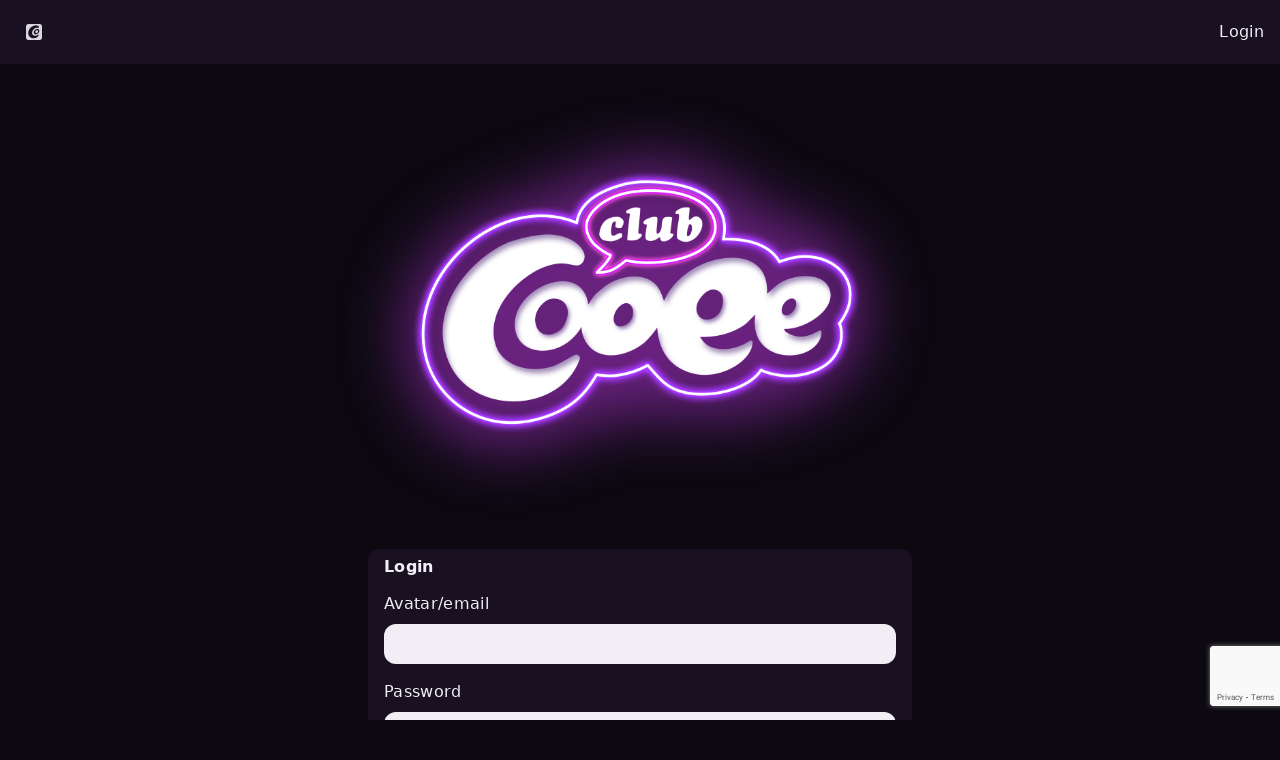

--- FILE ---
content_type: text/html; charset=UTF-8
request_url: https://en.clubcooee.com/login
body_size: 6289
content:


<!DOCTYPE html>
<html  data-layout="web" xmlns="http://www.w3.org/1999/xhtml" xml:lang="en" dir="ltr" lang="en">
<head>
    <title>Free Online Chat in 3D. Meet people, Create your Avatar, Have fun! - Club Cooee</title>
    <meta charset="utf-8">

    <!--[if lt IE 9]>
    <script src="http://html5shim.googlecode.com/svn/trunk/html5.js"></script>
    <![endif]-->

	<!-- Google tag (gtag.js) --><script async src="https://www.googletagmanager.com/gtag/js?id=G-73B8N0J826"></script><script>window.dataLayer = window.dataLayer || []; function gtag(){dataLayer.push(arguments);} gtag('js', new Date()); gtag('config', 'G-73B8N0J826');</script>	<script>!function (w, d, t) { w.TiktokAnalyticsObject=t;var ttq=w[t]=w[t]||[];ttq.methods=["page","track","identify","instances","debug","on","off","once","ready","alias","group","enableCookie","disableCookie"],ttq.setAndDefer=function(t,e){t[e]=function(){t.push([e].concat(Array.prototype.slice.call(arguments,0)))}};for(var i=0;i<ttq.methods.length;i++)ttq.setAndDefer(ttq,ttq.methods[i]);ttq.instance=function(t){for(var e=ttq._i[t]||[],n=0;n<ttq.methods.length;n++)ttq.setAndDefer(e,ttq.methods[n]);return e},ttq.load=function(e,n){var i="https://analytics.tiktok.com/i18n/pixel/events.js";ttq._i=ttq._i||{},ttq._i[e]=[],ttq._i[e]._u=i,ttq._t=ttq._t||{},ttq._t[e]=+new Date,ttq._o=ttq._o||{},ttq._o[e]=n||{};var o=document.createElement("script");o.type="text/javascript",o.async=!0,o.src=i+"?sdkid="+e+"&lib="+t;var a=document.getElementsByTagName("script")[0];a.parentNode.insertBefore(o,a)}; ttq.load("CATM9E3C77U5TKNG4VEG"); ttq.page(); }(window, document, "ttq"); </script>
	
    <link rel="stylesheet" href="https://ccapp.clubcooee.com/dist-250311-122358/css/icons/style.min.css?rev=ef1f22b6152b26e91f5ecf69f5afb41e">
    
	<meta name="keywords" content="3d avatar chat,3d chat room,3d instant messenger,3d online world,3d chat,chat rooms,3d,3d avatar,avatar,virtual chat room,chat,3d world,3d avatars,virtual chat,virtual chat rooms,3d virtual chat,create avatar,avatar chat rooms,online chat,chat community,create avatars,animated avatar,online virtual chat,chat 3d,free 3d chat, dress up game, dress up, doll dress up game, fashion dress up game" />
<meta name="description" content="Club Cooee is a free 3D chat community. Meet & chat with new friends. Dress up your 3D Avatar. Create and decorate your 3D chat rooms. Play games." />
<meta name="language" content="en" />
<meta name="apple-mobile-web-app-title" content="Club Cooee" />
<meta name="application-name" content="Club Cooee" />
<meta name="theme-color" content="#ffffff" />
<meta name="format-detection" content="telephone=no" />
		<link href="//cdn.clubcooee.com/img/icons/favicons/apple-touch-icon.png?v=GvmoMPPGAN" rel="apple-touch-icon" sizes="180x180"><link rel="icon" type="image/png" sizes="32x32" href="//cdn.clubcooee.com/img/icons/favicons3/favicon-32x32.png?v=GvmoMPPGAN"><link rel="icon" type="image/png" sizes="16x16" href="//cdn.clubcooee.com/img/icons/favicons3/favicon-16x16.png?v=GvmoMPPGAN"><link rel="manifest" href="//cdn.clubcooee.com/img/icons/favicons3/site.webmanifest?v=GvmoMPPGAN"><link rel="mask-icon" href="//cdn.clubcooee.com/img/icons/favicons3/safari-pinned-tab.svg?v=GvmoMPPGAN" color="#6b2280"><link rel="shortcut icon" href="//cdn.clubcooee.com/img/icons/favicons3/favicon.ico?v=GvmoMPPGAN"><link rel="alternate" hreflang="en" href="https://en.clubcooee.com/login" /><link rel="alternate" hreflang="de" href="https://de.clubcooee.com/login" /><link rel="alternate" hreflang="es" href="https://es.clubcooee.com/login" /><link rel="alternate" hreflang="fr" href="https://fr.clubcooee.com/login" /><link rel="alternate" hreflang="pt" href="https://pt.clubcooee.com/login" /><link rel="alternate" hreflang="tr" href="https://tr.clubcooee.com/login" />	<link rel="stylesheet" type="text/css" media="screen" href="//cdn.clubcooee.com/css/layout-web/cooee.min.css?v=5132" />	<script type="text/javascript" src="//cdn.clubcooee.com/js/extern/jquery371.min.js"></script><script type="text/javascript" src="//cdn.clubcooee.com/js/cc/ccWeb.min.js?v=2085"></script><script type="text/javascript" src="https://www.google.com/recaptcha/api.js"></script>
	<!-- Facebook Pixel Code -->
			<script>
			!function(f,b,e,v,n,t,s){if(f.fbq)return;n=f.fbq=function(){n.callMethod?
				n.callMethod.apply(n,arguments):n.queue.push(arguments)};if(!f._fbq)f._fbq=n;
				n.push=n;n.loaded=!0;n.version='2.0';n.queue=[];t=b.createElement(e);t.async=!0;
				t.src=v;s=b.getElementsByTagName(e)[0];s.parentNode.insertBefore(t,s)}(window,
			document,'script','https://connect.facebook.net/en_US/fbevents.js');
			fbq('init', '1587607441480292');
			fbq('track', 'PageView');
			</script>
			<noscript><img height="1" width="1" style="display:none"
			src="https://www.facebook.com/tr?id=1587607441480292&ev=PageView&noscript=1"
			/></noscript>
			<!-- DO NOT MODIFY -->
			<!-- End Facebook Pixel Code -->	<script>(function(a_,i_,r_,_b,_r,_i,_d,_g,_e){if(!a_[_b]){var n=function(){var c=i_.createElement(r_);c.onerror=function(){h.queue.filter(function(a){return 0<=_d.indexOf(a[0])}).forEach(function(a){a=a[1];a=a[a.length-1];"function"===typeof a&&a("error occur when load airbridge")})};c.async=1;c.src=_r;"complete"===i_.readyState?i_.head.appendChild(c):a_.addEventListener("load",function k(){a_.removeEventListener("load",k);i_.head.appendChild(c)})},h={queue:[],get isSDKEnabled(){return!1}};_i.concat(_d).forEach(function(c){var a=c.split("."),k=a.pop();a.reduce(function(p,q){return p[q]=p[q]||{}},h)[k]=function(){h.queue.push([c,arguments])}});a_[_b]=h;"undefined"!==typeof i_.documentMode&&(_r=_r.replace(/^https:/,""));0<_g?(_b=new (a_.XDomainRequest||a_.XMLHttpRequest),_i=function(){},_b.open("GET",_r),_b.timeout=_g,_b.onload=function(){n()},_b.onerror=_i,_b.onprogress=_i,_b.ontimeout=_i,_b.send()):n()}})(window,document,"script","airbridge","https://static.airbridge.io/sdk/latest/airbridge.min.js","init startTracking stopTracking openBanner setBanner setDownload setDownloads openDeeplink setDeeplinks sendWeb setUserAgent setMobileAppData setUserID clearUserID setUserEmail clearUserEmail setUserPhone clearUserPhone setUserAttribute removeUserAttribute clearUserAttributes setUserAlias removeUserAlias clearUserAlias clearUser setUserId setUserAttributes addUserAlias setDeviceAlias removeDeviceAlias clearDeviceAlias setDeviceIFV setDeviceIFA setDeviceGAID events.send events.signIn events.signUp events.signOut events.purchased events.addedToCart events.productDetailsViewEvent events.homeViewEvent events.productListViewEvent events.searchResultViewEvent".split(" "),["events.wait","fetchResource","createTouchpoint","createTrackingLink"],0);airbridge.init({app: "clubcooee", webToken: "064c7eb464a24e92bc8969e481675dd9"})</script>
	
	        <meta name="viewport" content="width=device-width, initial-scale=1, minimum-scale=1, maximum-scale=1, user-scalable=no">
        <style class="viewport-css">
            @-ms-viewport { width: device-width; }
            html { -webkit-text-size-adjust: none; -ms-overflow-style: none !important; }
        </style>
	
    
</head>

<body class="no-touch cc-theme-dark">

<div id="eventHandlerTarget">

    <div id="jsWidgetBodyRoot">
		            <header class="site-header">
									<nav class="cc-nav-main cc-arrange-cluster"><div class="cc-nav-left"><a class="cc-nav-item" href="https://en.clubcooee.com/" data-type="start" ><div class="cc-nav-item_symbol"><i class="icon icon-cooee"></i></div></a></div><div class="cc-nav-center"></div><div class="cc-nav-right"><a class="cc-nav-item" href="https://en.clubcooee.com/login" data-type="login" ><div class="cc-nav-item_text">Login</div></a></div></nav>				            </header>
            <div class="site-header-mobile" id="">
				<nav id="" class="cc-nav-main cc-arrange-cluster-space-around"><a class="cc-nav-item" href="https://en.clubcooee.com/login" data-type="login" ><div class="cc-nav-item_symbol"><i class="icon icon-cooee"></i></div><div class="cc-nav-item_text">Login</div></a></nav>            </div>
            <header id="jsSiteHeaderMobile" class="Xsite-header-mobile" data-visible="false">
				<nav id="nav-mobile" class="cc-nav-mobile"></nav>            </header>
		
		
<div class="site-background">

    <div class="site-nav-side">
		<nav id="Xnav-side" class="cc-nav-side"></nav>    </div>

    <div>
        <main id="main-content" class="site-content">
		    		    		    

<div class="cc-lobo-y-400">

    <div class="cc-space-x-s cc-space-with-lobo">
                    <a href="https://en.clubcooee.com/">
                <img class="cooee-logo" src="//cdn.clubcooee.com/img/home04/club_cooee_logo_purple_glow_alpha.png" alt="Cooee Logo"/>
            </a>
            </div>

    <div class="cc-space-x-xs cc-space-with-lobo cc-looks-ribbon">

        <h2 class="">Login</h2>        <form action="https://en.clubcooee.com/login" id="login" method="post" accept-charset="utf-8">
<input type="hidden" name="token" value="fd47173f6d25e6f9b1302035e26770cc" />
<input type="hidden" name="csrf" value="fd47173f6d25e6f9b1302035e26770cc" />
        <div class="field"><label for="id_username" class="input--label">Avatar/email</label><div class="wrap"><input type="text" name="username" value="" maxlength="128" hideInfo="1" id="id_username" class=" input--input"  />
</div><div id="id_username_error" class="field--error"></div></div>        <div class="field"><label for="id_password" class="input--label">Password</label><input type="password" name="password" value="" hideInfo="1" size="32" maxLength="16" id="id_password" class="input--input"  />
<div id="id_password_error" class="field--error"></div></div>                    <div class="field"><input type="checkbox" class="checkbox--input" name="rememberme" value="rememberme" id="id_rememberme" /><label for="id_rememberme" class="checkbox--label">Remember me</label><div id="id_rememberme_error" class="field--error"></div></div>                <button type="submit" id="id_submit" data-sitekey="6LcbZ9QZAAAAAMI1tkpi6a5UhQB0N1dieoFqgIDJ" data-action="login" data-callback="onSubmit" class="btn_w100 g-recaptcha btn color" >Log in</button>
        </form>
        <hr>

        <div class="cc-space-with-lobo cc-centered">
            <p><a href="/reset">Forgot Your Login Details?</a></p>
		            </div>
    </div>

</div>


<script type="text/javascript">

	function onSubmit(token) {
		ccAnalytics.eventLogin();
		document.getElementById("login").submit();
	}

</script>


        </main>
	    
    <footer class="footer cc-space-with-lobo">
        <div class="footer-content">
                             <ul class="footer--section">
                    <li><a href="https://about.clubcooee.com" target="_blank">About Us</a></li>
                    <li><a href="https://support.clubcooee.com/articles/12142551" target="_blank">Imprint</a></li>
                    <li><a href="https://support.clubcooee.com" target="_blank">Contact</a></li>
                    <!--<li><a href="https://en.clubcooee.com/jobs">Jobs</a></li>-->
                </ul>
                <ul class="footer--section">
                    <li><a href="https://support.clubcooee.com">Help</a></li>
                    <li><a href="https://en.clubcooee.com/download">Download</a></li>
                    <li><a href="https://support.clubcooee.com/articles/12157106" target="_blank">Code Of Conduct</a></li>
                    <li><a href="https://support.clubcooee.com/articles/12130201" target="_blank">Terms of Service</a></li>
                    <li><a href="https://support.clubcooee.com/articles/12107874" target="_blank">Privacy Policy</a></li>
                </ul>
                <ul class="footer--section">
                    <li><a href="https://www.facebook.com/ClubCooee/" target="_blank"><i class="icon icon-facebook2"></i>Facebook</a></li>
                    <li><a href="https://twitter.com/clubcooee/" target="_blank"><i class="icon icon-twitter"></i>Twitter</a></li>
                    <li><a href="https://www.instagram.com/clubcooee/" target="_blank"><i class="icon icon-instagram"></i>Instagram</a></li>
                    <li><a href="https://www.youtube.com/user/ClubCooee?sub_confirmation=1" target="_blank"><i class="icon icon-youtube"></i>YouTube</a></li>
                    <li><a href="https://www.tiktok.com/@clubcooee.official" target="_blank"><i class="icon icon-tiktok"></i>TikTok</a></li>
                </ul>
                <ul class="footer--section">
                    <li><a href="https://de.clubcooee.com/login?lang=de"><span class="flag sprite sprite-DE"></span>Deutsch</a></li>
                    <li><a href="https://en.clubcooee.com/login?lang=en"><span class="flag sprite sprite-US"></span>English</a></li>
                    <li><a href="https://es.clubcooee.com/login?lang=es"><span class="flag sprite sprite-ES"></span>Español</a></li>
                    <li><a href="https://fr.clubcooee.com/login?lang=fr"><span class="flag sprite sprite-FR"></span>Français</a></li>
                    <li><a href="https://pt.clubcooee.com/login?lang=pt"><span class="flag sprite sprite-BR"></span>Português</a></li>
                    <li><a href="https://tr.clubcooee.com/login?lang=tr"><span class="flag sprite sprite-TR"></span>Türkçe</a></li>
                </ul>
                    </div>
    </footer>
    </div>

</div>
    </div>

    <div id="jsWidgetWrap" class="widget--wrap">
        <div id="jsWidgetBackground" class="widget--bg"></div>
        <div id="jsWidget"></div>
    </div>

	<div id="jsNoti" class="cc-arrange-noti cc-looks-panel"></div>
    <a href="#" id="jsLightboxWrap" class="cc-lightbox">
        <span id="jsLightboxImage" style="background-image: url()"></span>
    </a>

    <div id="jsAlertWrap" class="cc-alert">
        <div class="cc-alert-wrap">
            <div class="cc-space-with-lobo cc-looks-panel panel_info" style="padding: 1rem 2rem;">
                <div id="jsAlertMessage" class="cc-arrange-cluster-space-around font-l"></div>
                <div class="cc-space cc-arrange-cluster-space-around">
                    <div class="cc-space cc-arrange-cluster">
                        <div id="jsAlertButtonOk" class="btn">OK</div>
                        <div id="jsAlertButtonYes" class="btn">Yes</div>
                        <div id="jsAlertButtonCancel" class="btn">Cancel</div>
                    </div>
                </div>
            </div>
        </div>
    </div>

</div>

    <div class="debug--text">
		        {px}px
    </div>

<script type="text/javascript">$(document).ready(function(){ccCoreUI.init();ccTp.init();ccWall.init();ccIntercom.init();ccText.init('{"layout_generic_back":"Back","layout_generic_nothing_found":"Nothing found.","layout_form_processing":"Processing ...","layout_form_server_error":"Server not responding.","wall_report_question":"Report that this post is offensive?","wall_confirm_delete":"Do you really want to delete this post?","images_page_delete_question":"Do you really want to delete this photo?","uploader_error_connection":"Connection problem","uploader_error_transfer":"Data transfer error","uploader_error_image_size":"The picture is too big","uploader_error_generic":"Error","uploader_error_extension":"File type not allowed","uploader_state_pending":"Pending...","uploader_state_file_too_big":"File is too big.","uploader_state_file_zero":"Cannot upload Zero Byte files.","uploader_state_file_invalid_type":"Invalid File Type.","uploader_state_unknown_error":"Unhandled Error","uploader_state_uploading":"Uploading...","uploader_state_complete":"Complete.","uploader_state_uploader_error":"Upload Error:","uploader_state_uploader_failed":"Upload Failed.","uploader_state_server_error":"Server (IO) Error","uploader_state_security_error":"Security Error","uploader_state_limit_exceeded":"Upload limit exceeded.","uploader_state_failed_validation":"Failed Validation. Upload skipped.","uploader_state_cancelled":"Cancelled","uploader_state_stopped":"Stopped"}');function ccGenerateUUID() { return "xxxxxxxx-xxxx-5xxx-yxxx-xxxxxxxxxxxx".replace(/[xy]/g, function(c) { var r = Math.random()*16|0, v = c === "x" ? r : (r&0x3|0x8); return v.toString(16); }); } function ccGetUDID() { if ( localStorage.getItem("udid") === null ) localStorage.setItem("udid", ccGenerateUUID()); return localStorage.getItem("udid"); } var fpPromise = FingerprintJS.load(); var that = this; fpPromise.then(function (fp) { return fp.get() }).then(function (result) { var input = $("<input>").attr("type", "hidden").attr("name", "fp4").val(result.visitorId); $("#login").append(input); input = $("<input>").attr("type", "hidden").attr("name", "udid").val(ccGetUDID()); $("#login").append(input); });$("#id_username").focus();})</script>


<!-- 192.168.41.2 0.0086 ch:1 cm:0 t:1763488091 n:1763488091 d:Tue, 18 Nov 2025 18:48:11 +0100 dst:0 -->

</body>
</html>


--- FILE ---
content_type: text/html; charset=utf-8
request_url: https://www.google.com/recaptcha/api2/anchor?ar=1&k=6LcbZ9QZAAAAAMI1tkpi6a5UhQB0N1dieoFqgIDJ&co=aHR0cHM6Ly9lbi5jbHViY29vZWUuY29tOjQ0Mw..&hl=en&v=TkacYOdEJbdB_JjX802TMer9&size=invisible&sa=login&anchor-ms=20000&execute-ms=15000&cb=8lrn3uyyfrsj
body_size: 44941
content:
<!DOCTYPE HTML><html dir="ltr" lang="en"><head><meta http-equiv="Content-Type" content="text/html; charset=UTF-8">
<meta http-equiv="X-UA-Compatible" content="IE=edge">
<title>reCAPTCHA</title>
<style type="text/css">
/* cyrillic-ext */
@font-face {
  font-family: 'Roboto';
  font-style: normal;
  font-weight: 400;
  src: url(//fonts.gstatic.com/s/roboto/v18/KFOmCnqEu92Fr1Mu72xKKTU1Kvnz.woff2) format('woff2');
  unicode-range: U+0460-052F, U+1C80-1C8A, U+20B4, U+2DE0-2DFF, U+A640-A69F, U+FE2E-FE2F;
}
/* cyrillic */
@font-face {
  font-family: 'Roboto';
  font-style: normal;
  font-weight: 400;
  src: url(//fonts.gstatic.com/s/roboto/v18/KFOmCnqEu92Fr1Mu5mxKKTU1Kvnz.woff2) format('woff2');
  unicode-range: U+0301, U+0400-045F, U+0490-0491, U+04B0-04B1, U+2116;
}
/* greek-ext */
@font-face {
  font-family: 'Roboto';
  font-style: normal;
  font-weight: 400;
  src: url(//fonts.gstatic.com/s/roboto/v18/KFOmCnqEu92Fr1Mu7mxKKTU1Kvnz.woff2) format('woff2');
  unicode-range: U+1F00-1FFF;
}
/* greek */
@font-face {
  font-family: 'Roboto';
  font-style: normal;
  font-weight: 400;
  src: url(//fonts.gstatic.com/s/roboto/v18/KFOmCnqEu92Fr1Mu4WxKKTU1Kvnz.woff2) format('woff2');
  unicode-range: U+0370-0377, U+037A-037F, U+0384-038A, U+038C, U+038E-03A1, U+03A3-03FF;
}
/* vietnamese */
@font-face {
  font-family: 'Roboto';
  font-style: normal;
  font-weight: 400;
  src: url(//fonts.gstatic.com/s/roboto/v18/KFOmCnqEu92Fr1Mu7WxKKTU1Kvnz.woff2) format('woff2');
  unicode-range: U+0102-0103, U+0110-0111, U+0128-0129, U+0168-0169, U+01A0-01A1, U+01AF-01B0, U+0300-0301, U+0303-0304, U+0308-0309, U+0323, U+0329, U+1EA0-1EF9, U+20AB;
}
/* latin-ext */
@font-face {
  font-family: 'Roboto';
  font-style: normal;
  font-weight: 400;
  src: url(//fonts.gstatic.com/s/roboto/v18/KFOmCnqEu92Fr1Mu7GxKKTU1Kvnz.woff2) format('woff2');
  unicode-range: U+0100-02BA, U+02BD-02C5, U+02C7-02CC, U+02CE-02D7, U+02DD-02FF, U+0304, U+0308, U+0329, U+1D00-1DBF, U+1E00-1E9F, U+1EF2-1EFF, U+2020, U+20A0-20AB, U+20AD-20C0, U+2113, U+2C60-2C7F, U+A720-A7FF;
}
/* latin */
@font-face {
  font-family: 'Roboto';
  font-style: normal;
  font-weight: 400;
  src: url(//fonts.gstatic.com/s/roboto/v18/KFOmCnqEu92Fr1Mu4mxKKTU1Kg.woff2) format('woff2');
  unicode-range: U+0000-00FF, U+0131, U+0152-0153, U+02BB-02BC, U+02C6, U+02DA, U+02DC, U+0304, U+0308, U+0329, U+2000-206F, U+20AC, U+2122, U+2191, U+2193, U+2212, U+2215, U+FEFF, U+FFFD;
}
/* cyrillic-ext */
@font-face {
  font-family: 'Roboto';
  font-style: normal;
  font-weight: 500;
  src: url(//fonts.gstatic.com/s/roboto/v18/KFOlCnqEu92Fr1MmEU9fCRc4AMP6lbBP.woff2) format('woff2');
  unicode-range: U+0460-052F, U+1C80-1C8A, U+20B4, U+2DE0-2DFF, U+A640-A69F, U+FE2E-FE2F;
}
/* cyrillic */
@font-face {
  font-family: 'Roboto';
  font-style: normal;
  font-weight: 500;
  src: url(//fonts.gstatic.com/s/roboto/v18/KFOlCnqEu92Fr1MmEU9fABc4AMP6lbBP.woff2) format('woff2');
  unicode-range: U+0301, U+0400-045F, U+0490-0491, U+04B0-04B1, U+2116;
}
/* greek-ext */
@font-face {
  font-family: 'Roboto';
  font-style: normal;
  font-weight: 500;
  src: url(//fonts.gstatic.com/s/roboto/v18/KFOlCnqEu92Fr1MmEU9fCBc4AMP6lbBP.woff2) format('woff2');
  unicode-range: U+1F00-1FFF;
}
/* greek */
@font-face {
  font-family: 'Roboto';
  font-style: normal;
  font-weight: 500;
  src: url(//fonts.gstatic.com/s/roboto/v18/KFOlCnqEu92Fr1MmEU9fBxc4AMP6lbBP.woff2) format('woff2');
  unicode-range: U+0370-0377, U+037A-037F, U+0384-038A, U+038C, U+038E-03A1, U+03A3-03FF;
}
/* vietnamese */
@font-face {
  font-family: 'Roboto';
  font-style: normal;
  font-weight: 500;
  src: url(//fonts.gstatic.com/s/roboto/v18/KFOlCnqEu92Fr1MmEU9fCxc4AMP6lbBP.woff2) format('woff2');
  unicode-range: U+0102-0103, U+0110-0111, U+0128-0129, U+0168-0169, U+01A0-01A1, U+01AF-01B0, U+0300-0301, U+0303-0304, U+0308-0309, U+0323, U+0329, U+1EA0-1EF9, U+20AB;
}
/* latin-ext */
@font-face {
  font-family: 'Roboto';
  font-style: normal;
  font-weight: 500;
  src: url(//fonts.gstatic.com/s/roboto/v18/KFOlCnqEu92Fr1MmEU9fChc4AMP6lbBP.woff2) format('woff2');
  unicode-range: U+0100-02BA, U+02BD-02C5, U+02C7-02CC, U+02CE-02D7, U+02DD-02FF, U+0304, U+0308, U+0329, U+1D00-1DBF, U+1E00-1E9F, U+1EF2-1EFF, U+2020, U+20A0-20AB, U+20AD-20C0, U+2113, U+2C60-2C7F, U+A720-A7FF;
}
/* latin */
@font-face {
  font-family: 'Roboto';
  font-style: normal;
  font-weight: 500;
  src: url(//fonts.gstatic.com/s/roboto/v18/KFOlCnqEu92Fr1MmEU9fBBc4AMP6lQ.woff2) format('woff2');
  unicode-range: U+0000-00FF, U+0131, U+0152-0153, U+02BB-02BC, U+02C6, U+02DA, U+02DC, U+0304, U+0308, U+0329, U+2000-206F, U+20AC, U+2122, U+2191, U+2193, U+2212, U+2215, U+FEFF, U+FFFD;
}
/* cyrillic-ext */
@font-face {
  font-family: 'Roboto';
  font-style: normal;
  font-weight: 900;
  src: url(//fonts.gstatic.com/s/roboto/v18/KFOlCnqEu92Fr1MmYUtfCRc4AMP6lbBP.woff2) format('woff2');
  unicode-range: U+0460-052F, U+1C80-1C8A, U+20B4, U+2DE0-2DFF, U+A640-A69F, U+FE2E-FE2F;
}
/* cyrillic */
@font-face {
  font-family: 'Roboto';
  font-style: normal;
  font-weight: 900;
  src: url(//fonts.gstatic.com/s/roboto/v18/KFOlCnqEu92Fr1MmYUtfABc4AMP6lbBP.woff2) format('woff2');
  unicode-range: U+0301, U+0400-045F, U+0490-0491, U+04B0-04B1, U+2116;
}
/* greek-ext */
@font-face {
  font-family: 'Roboto';
  font-style: normal;
  font-weight: 900;
  src: url(//fonts.gstatic.com/s/roboto/v18/KFOlCnqEu92Fr1MmYUtfCBc4AMP6lbBP.woff2) format('woff2');
  unicode-range: U+1F00-1FFF;
}
/* greek */
@font-face {
  font-family: 'Roboto';
  font-style: normal;
  font-weight: 900;
  src: url(//fonts.gstatic.com/s/roboto/v18/KFOlCnqEu92Fr1MmYUtfBxc4AMP6lbBP.woff2) format('woff2');
  unicode-range: U+0370-0377, U+037A-037F, U+0384-038A, U+038C, U+038E-03A1, U+03A3-03FF;
}
/* vietnamese */
@font-face {
  font-family: 'Roboto';
  font-style: normal;
  font-weight: 900;
  src: url(//fonts.gstatic.com/s/roboto/v18/KFOlCnqEu92Fr1MmYUtfCxc4AMP6lbBP.woff2) format('woff2');
  unicode-range: U+0102-0103, U+0110-0111, U+0128-0129, U+0168-0169, U+01A0-01A1, U+01AF-01B0, U+0300-0301, U+0303-0304, U+0308-0309, U+0323, U+0329, U+1EA0-1EF9, U+20AB;
}
/* latin-ext */
@font-face {
  font-family: 'Roboto';
  font-style: normal;
  font-weight: 900;
  src: url(//fonts.gstatic.com/s/roboto/v18/KFOlCnqEu92Fr1MmYUtfChc4AMP6lbBP.woff2) format('woff2');
  unicode-range: U+0100-02BA, U+02BD-02C5, U+02C7-02CC, U+02CE-02D7, U+02DD-02FF, U+0304, U+0308, U+0329, U+1D00-1DBF, U+1E00-1E9F, U+1EF2-1EFF, U+2020, U+20A0-20AB, U+20AD-20C0, U+2113, U+2C60-2C7F, U+A720-A7FF;
}
/* latin */
@font-face {
  font-family: 'Roboto';
  font-style: normal;
  font-weight: 900;
  src: url(//fonts.gstatic.com/s/roboto/v18/KFOlCnqEu92Fr1MmYUtfBBc4AMP6lQ.woff2) format('woff2');
  unicode-range: U+0000-00FF, U+0131, U+0152-0153, U+02BB-02BC, U+02C6, U+02DA, U+02DC, U+0304, U+0308, U+0329, U+2000-206F, U+20AC, U+2122, U+2191, U+2193, U+2212, U+2215, U+FEFF, U+FFFD;
}

</style>
<link rel="stylesheet" type="text/css" href="https://www.gstatic.com/recaptcha/releases/TkacYOdEJbdB_JjX802TMer9/styles__ltr.css">
<script nonce="MfDHONUbUSrvYcjOQ4GDOg" type="text/javascript">window['__recaptcha_api'] = 'https://www.google.com/recaptcha/api2/';</script>
<script type="text/javascript" src="https://www.gstatic.com/recaptcha/releases/TkacYOdEJbdB_JjX802TMer9/recaptcha__en.js" nonce="MfDHONUbUSrvYcjOQ4GDOg">
      
    </script></head>
<body><div id="rc-anchor-alert" class="rc-anchor-alert"></div>
<input type="hidden" id="recaptcha-token" value="[base64]">
<script type="text/javascript" nonce="MfDHONUbUSrvYcjOQ4GDOg">
      recaptcha.anchor.Main.init("[\x22ainput\x22,[\x22bgdata\x22,\x22\x22,\[base64]/[base64]/[base64]/[base64]/[base64]/[base64]/[base64]/Mzk3OjU0KSksNTQpLFUuaiksVS5vKS5wdXNoKFtlbSxuLFY/[base64]/[base64]/[base64]/[base64]\x22,\[base64]\\u003d\x22,\x22w6IsCG0dOSx0wpXCojQRcX7CsXUBEMKVWB48OUh1bw91BsODw4bCqcKhw6tsw7EJR8KmNcOZwo9BwrHDucO0LgwdODnDjcO2w6hKZcOtwo/CmEZ0w77DpxHCrcKDFsKFw690HkMIKDtNwqZ4ZALDqMKdOcOmR8KodsKkwoHDlcOYeGVDChHCh8O2UX/Cv2/DnwAQw4JbCMOqwrFHw4rChm5xw7HDqMKAwrZUB8KEwpnCk3XDhsK9w7ZtLDQFwo3Ci8O6wrPCkwI3WVkEKWPCo8KMwrHCqMOewo1Kw7Ijw5TChMOJw4Bsd0/Cil/[base64]/w654RcOXw4crJ8O3woYfFAnDh8KhUsOtw4PDkMOMworCtivDusO3w4FnD8OnfMOObDDCkSrCkMKRHVDDg8KjOcKKEWbDpsOIKD4hw43DnsKuHsOCMmTCqD/[base64]/CimhPw5h6wrrCrCdgwofCsDDDn0ErWTzDizPDjzZfw6IxbcKMI8KSLX/DosOXwpHCp8KSwrnDgcOyF8KrasOiwoN+wp3DoMKIwpITwo/DvMKJBkrCgQk/woDDuxDCv2bCisK0wrM8wqrComTCrBVYJcOLw7fChsOeOCrCjsOXwosqw4jChgPCh8OEfMOOwpDDgsKswqEVAsOEHsOsw6fDqgDCuMOiwq/[base64]/[base64]/DqMONU0NUw4bCqsKrw7t8ADfCjQjCj8OLFMO2X1zDgAlew4wFOUTDo8OXc8K4G2dTRcKNTT92wrNtw6/CqsOteyTCuVhsw43Dl8Ogwq4uwqbDtsO2wonDlk7DvyZEwqzCjMOQwro1P3trwqJmw6wsw77DpCoLVhvCoQXDoQBGEFMaAsOMaV8Ewr5sVCleUDrDlkYiwqHDtsKpw7YcLxDDv2IMwpg3w7PCmxhuccKwT2h7w6x8bsOYw7ouw6HCtkMrwobDi8OvPR3CqB/Dm35CwqUjIsKvw6g+wqHCn8Odw4DCvApXbMKGSMOoAyzCqjvDisK9wpRNe8ORw4IdcsO2w7dqwr1pCMKwHEHDuhbCqMKuAnMfw7QVFQjCtSZswojCi8O3U8KjWcOyJcKhw6nCmMOQw44fwoMsYyjDhxFddj8Rw45eBcO9wpwEwpLCkxknfMKONANPTsO/wp/Dqy5ow4l7L1vDjTLCmSrCjGnDv8KNVMK/wqwrPRRzw5JQw7R9w55PSk/[base64]/[base64]/Cu3bDlsKcQGTDisOhcBBRNMOIwoUEB2rDs3PCghLDtMKqN3vCg8OwwqkJHTMlImDCoxzCq8O3JiNpw512GAXDiMKRw7FHw7QUccKhw5Uuwq/CtcODw6wrGWhTRBLDtcKBHT/Cm8KEw43CiMKhw6YDEsOeW2J8Wz/[base64]/CujPDsiHCvsOEaFZPN8OwV03DvXMPPmUSwoHDpcO8IUp/DMKtGMK2w708w67DtsOlw7RKDnEUIHZqFMOJcMK4WsOFNwHDunLDs1jCjXd7AAgBwr9IGmXDsVgSNMOXwpQFcMKfw4FGwqxKwofCk8KjwpnClhHDoXbCmwhYw4d0w6TDg8Otw5bCvTsfwrzDsU/Ci8OYw5Ajw7TClXLCuxxgbWgiFSjCjcOvwpJ+wr/DviLDjcOMwpw8w6PDjsKfFcKJLsOlNQbCkDQAw5fCssOxwqHDm8OtOsOZAyIBwotDB2LDr8OPwrBEw6zDgW/DoEfClsOXPMOBw4Eaw5x6c2LCg3HDjShJURbDryLCp8KyRAfDrUkhw5fCncO1w6rCiTFpw6ZHP2DCng17w6HDlcOVLMOwZD8dCELCnAvCpcOlwqvDo8OCwr/DkcOPwoVWw5HCnMOHATsCwpMSwqfDvSjClcO7w5QsG8OzwrQ9VsOpw716w4YzDGfDpMK0OMOicMONwpnCrcKJwqBgRmE4w53DoH0YEnvCnsOaNB92wo/DhsKYwq49YcOlNX9tAcKYRMOewpzCl8O1IsK2wp7DtcKcQ8KSGsOOHylcw4QPPiVEaMKREQVtYRnCvsK6w7gsZGpsGcK/w4fCgzExBzZjLcK4w7XCqMOxwonDusKsA8O/[base64]/DtwF1LMOVwpDCrMKScMKXwp19wozCq8KKSMKRG8O0w5bCkcKuCG4lw7x7BMKiHMODw4bDmsKhDzN5UsKqNcOzw6FWwq/DocO/FMKUdMKdAFrDkcK1wrRfb8KFNh9FCMKWw6tvw7YAd8OvYsOMw51Ww7NEw7jCgsOYYwTDtMOuwrkpIRvDpMOcB8Klc1nCshTCicOpfC0mEsKca8KaAm13ZMO/MMKRZsKmBsKHKQgWW0N0TsKKJEIVTADDkXByw69iXydRY8OyHmjDuUUAw7Zpw70CVHh3wp3DgsKIXTNtwrFOwoh2wpPDmGTDqFHCq8OfYEDDgzjCvcOGf8O/w64yWMO2MzvDgMK2w6fDsH3Dl0DDr3swwqTDj2jDrcOVT8OjViVDJWjCqMKrwoN7w6hAw75Ow47DksO0cMKwXsKBwq9gXzhZWcOWFW4QwoMGGh9cwoVKwrdqa1oWFwYKwqDDnSbDmlbDrsOCwqodwprCsjbDv8OJU1bDkEZ3wpzCrihEeynDnS0UwrrDsFktwqvCoMO/w5DDnSnCihrCvlBETTEvw47CizwSwo7CgMOSw5rDuEYrwqoEEBPChgZBwrXDlcK8NQnCt8OIYxHCrx/[base64]/DvsOnDsK4w4HCl8Oiw6jCrsOdwpYfwolCwpzCtiAjNW4GGcK7w41lw75HwpcNwq/CjMObG8KmHMOASG9nUXE+wr1bL8KrF8OpSMKdw7Uxw5kIw53CnA9tfMOVw5bDq8OlwogqwrXCmGjClcOGAsKOWH8tcnrCr8Ovw5vDrMKnwqDCoj7Du2ESwpMofMK+wrTDhG3Cg8K5U8KvbhLDjcO8fGVcw7rDhMOyWRbCokwlwo/Dig85AHVnRHZnwqY9RjFGw4fCjQRIVz3DgE7DscO1wqRxw5fClMORAsO8wrkXwovClzlWwpPDjn3CnyJBw6dDwoRXecKGNcO2W8K4woZVwozCpkJaw6XDgjZ2w4wIw7hoIsO1w6IPOcKBIcO2w4VDM8KeMmTCsVvDlcKvw7oAKcOewqzDhUbDuMK/[base64]/DkMOGS2AFw6oewpEkA8Kgw4vCssKYblXDlsObwrs8w492wpknREnCjsO1wqhEwpzDrT3DuiXCr8O1YMKtaQY/[base64]/DpcKkwpDDpSw/cBzCrlXCtHtbXBF3wqwrXsKCFlJ2w4LCpRTDimjChcKkI8Kjwpw7G8O1wojCvULDvXVdwqvCp8KXJUBQwpfDsV5KdcO3OHbDq8KkH8KRwqRawrkkwr9Ew6XDsC/DnsK9w6Z/[base64]/CvBEMw69aS8KTw6bCl8O2e8Kfw4R/wpLDs1kPS3EWEFxvNHjCuMOMwpJpVXHDncOmMAbCgjBIwq7DjsKPwo7DkcOuRRxkIgx6KEknZEvDgMOXIBMPwqbDvRfDqMOKE2J/[base64]/wpfChg4Uw4rCiSXCv8OFf8KEw741w7FJwr8+w5x/wrtpw77CqRc5VcKQbMOqKVXCnkbCjCN/bBE6wr4Sw4o8w6Vww5pIw4bDt8KeU8KhwqvCvAhOw4wkwpLCuA0two1Yw5zCssO0JTrCtDJhM8OVwqVdw7c/wr7Ci3/DhMKBw4MTIBxnwoYlw6lSwq4KU0k8wobCtcKKTsOiwr/[base64]/wrvCoAxqwozCqGZhP8OBFsOVRR0DwoPDiSxzw5oACDoZHFkOHsKrbGRjwqsgw5XCmVAxLRTDrjrCqsK7JGoMw6NvwrNKMsOuJ2t9w5rDncKnw6E1w53DuVDDucOxDQQ+ERYww5YxfsKfw6PDmCsyw6bCuRABZDHDsMKuw7DCvsOTwp0TwrPDrhpKworCjMOCEMK/wqw4wrLDoSvDr8OpEgVnRcKAw4Q+FWshw59fI0QoTcOoD8OywoLDhcOrGU9gAxFqPcOLw5odwp07P2/CiC4Bw6/DjEM8w48yw7fCqWIfSHrChcOGw79FMcKrwp/Dk3DDqMOIwo7DuMOXRcO4w6HCjxwywqBMX8Kzw7/Cm8OCHHFdw6zDmXnCksO8NA/[base64]/QMKbITxWwq5+w6Z0PMKzUMOZw7fDk8Kdw73DjnwhGcK6E3vCvEpHCVs5wpg8ZG0ISsKiKUxvdHJgVlheRyQwTcO1BRNEwqzDoFLDocK4w7QIw7/DugTDlVFye8KJw6nCmURFCMK/M3DClMOgwpsRw7TDm3IWwqvDh8O5w4TDkcO0EsK6w5/DrX1uG8OCwrZmwrwowqx/JWY6O24iKMK4wrHDmMKoDMOEwpXConF/[base64]/[base64]/woggZMOlNcO2A8ObCsOYQEfCmQpRS8KBYcKoTCwewo3DtMKowoINH8O/QX3DtMO0w5fChnQIWMOwwod/wpUYw4TCrUAnOMKrwo83HMO4wokITU1uw5nDg8OUM8KNw5DDscKSKcOTAwjDlMKFw4lMwrLCocK/[base64]/CtyoSw7Ffw5jCtDbCpcO4TkbCjV3ClcOqwqnDvsKKM2rDj8Khw6sewp3DpsK/w7LDqTpSND0fw51tw68yUg7CiRkFwrDCrsOoMW4HAMOEwp/Crn5rwqF/XMK3wocTW1HCk3XDnsKQUcKJVUYlFMKSwpN1wrXCgwpIKH8RIi84wqLDhlU/w4IFwoZDYE/[base64]/CrRHClUhuwoBnJMKDw4lUUU4HwrvDrVNMXj3Doi3CrcO2Txl1w47CiQ3DsloMw6VKwqHCqMOawoRGfsKELMKGRsOqw6oxw67CsQMWAsKGA8KjwpHCusKLwpDCosKeesKvw4DCqcKRw4/CtsKZw40zwqxSYQs2HcKrw73Do8ORR1RGPEIHw5gzF2bCqcOZJ8KHwoHCqMK0wrrCocOkDcKUJFXDisOSHsO3VH7DssK4wrskwqTDosKJwrXCnE/CjlrDqcK5fzrDh2DDgX1Rwq/CmsK2w6QYwr/[base64]/CsS3ChsOhw7RGwpYWwqpZwoTCl8OTw7DCkCFpVi1eVl0wwrDDmMKqwojCl8O7w6zDnULDqhE7fytLGMKqO0HDuSQxw63Cv8K/dsOHwp5uAcKWwp/CssKUwqkmw6jDvcOLw4HDiMK6aMKnOyrCqcK8w73ClxjCuBHDmsK1wpTDuhtPwoQVw7FhwpzDiMO8OS5YREXDi8KZLSLCvsK/[base64]/w6bCtFQXYSvCpEVCL8KpB39iw7HCsTzCtXcvw41MwpNtQADDjsKkFgo9MDp6w5LDoAVtwrPDm8KgUwXCvMKJw63DsXDDj2/CvcKhwpbCv8OBw6Q4bMOxwpTCqEjCk0fCsXPCgTFvwptFw5PDlhvDpR8gD8KuTMKqwr1qw7trQTzDq0towpFWXMK/dj5VwrskwqpTwpdXw7fDncOtw4rDqMKJwoQew7hbw7HDoMKYcgfCsMOdF8OpwphMSMKhYgsww5sAw4bCiMO5Egx+w7MOw5vCmXxZw79SQBBTP8OXATfChMO/[base64]/w558MCnDgnzCtELDnX3DhQVlc3bDg8Ouw4nDvMK0wpvCtD5sam7Dk39TbMKuw7PCrcKGwqrCmSrDkT06UHsoKEJkR0zCnkDCisKnwp/CiMK/A8OpwrbDucO5dGPDnjHDkn7DicOeesOPwpPDhsKMw4XDisKELiRlwp9Qwr3Dv1lqwpPCucOzw68Aw71WwrPCocKCXivDgkHCo8ODwqoAw5Q7ecKpw6DCl0fDk8Obw73Dn8OlfifDvcOOw6bDvSnCt8KrQ2nCjC1bw4zCoMOLwqo3GsKlwrTCjXsZw5B7w7/CqsOHQcOsHR3DlMO4Q3zDtlkVwr/CoQcdwr9Ow4ckZ2XDlXNCw4NJwpoEwotmwrtJwo1qFVLCg1TCuMKYw4XCqcKjw4EFw4d8wrFAwoLCm8OAODQfw4EtwoQbwoTCpzTDj8OhUsKrLGzCnV1JU8KYQEx0UsKqwpnCoRzDkS8Ew4E2w7XDo8KPw450bsKdwq5Hwq50ASImw7EtPCURw5rDki/[base64]/DhBvCjCvChQsVRsKQQsO0w5QDMcK9wqI+F27DnDBzwqfDlHTDiT59Fw/DuMOfSsO3IsOzw4IEw4wDecO5F0lywrvDj8KSw4bCl8KAOEglH8OnbMKaw6HDkMONBsKbM8KIwpscOMO1X8OYXsOMDsOrQ8OjwqTCiRZzwrlac8KvLXAMO8K1w5vDpCzCjQAnw5vCtH7CoMKdw5vDqS/CrcORwqPDoMKuRsO8FSjChcOXLsKyJEJIW3ZvcRnCsGxow5LChFrDlEHCpcOpB8OJcBQ6NEbDs8KWw5Q9IwvCisOnwo/DjMKjwoADKcKpwoFqHcKnZcKHZMKpw7nDvcOucH/[base64]/DgMKxw5YhwprDg0zCn0VqH8KQwo7DmhFzMnHCsmQoFMKTHcKnC8K0MVHDpD97woPCg8O+PmbCoGQ3UcOzDsKCwrgRbWDDsBd0w77CkmtjwpzDjzdHUsK6FcK4HmfClcO5wqbDrAfChFgBPsOYw77DtMOyCzTCqsKQBMOew6koQFzDm1cVw4/Dt3UNw4xrwqNfwqHCtsOmwobCjBQiwqjDmCFNMcKTJUkQcsOnIWltwoEUw6BhchfDkn/Co8OWw7N9w7TDusOzw4J4w4VRw74FwqLDqMO2M8O5OggZNATCq8OUwqhvwo3Cj8KnwrEpDQdhUhYKw5phC8KEw5I2PcOAbgIHwo3CpsOuw7PDmGNDwqUTwrzCgz/Doh1ad8KBw6jDicOfwql9Bl7DvzDChMOGwrgowrVmwrZnw5thwqYPZVPCoBkAUAEkCMKRXCbDmsOxOW/CoXU9AXR1w7MdwovCvzRdwrMVL2PCtCszwrHDgzI0w47DlknCnCUIOsOww5HDsmZtwoPDtXRhw4hFOMKVVMKqdsOHPcKAKcKZPmR1w7ZWw6fDjBwWFTA8wrHCtsKwajZcwrbDrnUDwrQvwoHCky7Cpn3Cqh3Cm8OERMK/w6R1woIPw70LIMOxwrDCvVABZMOgcGDCkxDDjcOkLhDDrSEeRE53ZsK/LwlbwrQpwr7Do1FMw7/DnMKzw4fCnCIYCcKkwonDosOowrRFwogjCHwSRj/[base64]/ChMOKwqAUWnDCusKswrwkTC5qw4IqIcO+fgjCmQR/[base64]/TsOnMhfDmMO4w4ITw4IhwpDDnGAzwqfDjhXDucKOw7V3XiAmw5EIwrHCkMO/WiLDhTXCu8KxbMOxQmhVwozDuT/CnnAGVsOnw4V1RcOjWghnwpshbcOqY8KzZMOYEWxgwr40wo/[base64]/wq/Cs8OnWsKYwqLDkMKHKjIVwrnCvWQ6HsOfwpUWYsOEw4gfXy92JMOFS8KtenfDtitZwppdw6/Dp8KOwqAjRsOiw4vCo8OjwrjCiVrDhwZJwo3CisKJw4PDsMObSMKhwoQrGFVAc8OEwr3CpyIaZRXCpMO4TUZswobDljpGwoJDT8KzEcKIdcOdSxASM8Ovw7DCpU8/[base64]/CgFbCv8OSA8KIw616w6sESsOEw7IjwqPDnHYEbhYnbFNsw51XfcK2w69Lw7nDs8O0w7ZIw7fDuGXDl8KDwonDkDzDmSg/w60oB1PDlGhRw4HDqUvCvDHCt8O8woLCisKKFcKawqF4wqEzdycvQm53w4BGw6XDnFbDjcOvwpDCpcKKwpLDrsK3Xnt5LR40KFx5JW/DuMKtwoRLw60RMMKfS8O+w4PCrcOQH8O/wpfCrVcOP8KCDjLCv04qwqXCuArCrTorXMOYwoYKwq7CnhBlORvClcKjw6c6U8OBw6bDhsKedMOmwrVbTA/[base64]/CnsOqPMKnYmzClMKhLMOPwojDksOmw7Auw7DDvsO0wpx8BBgFwpPDpcKkWinDl8K/WsOHw6B3bcO3DxBPPh7CmMKuEcK9wpHCpsO4WG7CtwfDnVPCkxxtHMO+UsO3w4/[base64]/U3/DtBs5wqjCj8OewpDDvRVgY8KlDkBuZcKWw4VlwqdpLR3DviJmw4law6DClcKWw4soDMOrwqDCkcOCG2/CoMKpwp4cw5lywpwfJ8KIw4psw4AvCQPDqzLDqMK+w5MYw60Ww67CgMKnK8KlUFrDuMObKMOsHznCn8O9L1PDoEgBPhXDoB/CuE8ATMKGEcO8wq/CscKJIcKtwrQQw6ABVmcNwog/w5jCgMOAVMK+w78ZwoIyOsK+wpvCjcOhwowNV8Kuw59hw4LCoRnCgMOPw6/Co8Kxw65KPMKtY8KzwpXCrxDChsKxw7Q4LTcSVWbCtMKmUGIzNcKgeXfCjMKrwpTCrxsVw7/DqnTCsFPCsDdFd8KOwoPDtFZWwo3CgDRnw4HCtHHCosOXKXoYwqzCn8Kkw6vDjkbCkcOpNsOQWTBUCWYCFsO+wpvClB4BS0nCqcOywrLDncO9fsODw74DXifCnsKBeBEEw6/[base64]/[base64]/CpBEswpXCk1rCiQ4mwrFaOH9tw5jDn1EcTmbCnG9ew7XCl3fChlk8w5pQOMOvwp7Dqz/[base64]/[base64]/ChCZIbMO5Y3vCrMKowrrDgzTCjcO9wpPCjsKIwoJPS8KSd8OFCcOXwqnCp2A3wrAFwq7CqWoVKsKoUcOTYhbCtngzGMKbw7nDo8OfHnBbMxzDt1zCiifDmmIcEcKhY8OjSjTCs1jDkXzDvXPDmsKyVcOHwq/CvcONwqB3P2DCj8OdCMOuwqrCkMK/NsKNYARwN2jDn8O9TMOxKXACwq95w5fDgTAvw63DqsOqwrEyw6oETVYbKy5swrxFwrnCrnE1bMK/[base64]/CqDNoMFlawp7DrAtHdzl5OMKdbsOrKBbDi8OAZMObw7MBQFJgw7DCh8OxJMKnKn4VPMOlw7fCjjDCn3k9wqTDucOXwofCoMOHw6XCrcOjwo0aw53CmMKlM8O/w5TCh1UkwqAEUnHCu8Kiw7LDm8KPGcOBY2DDqMO6TBPDnUXDp8KEw681E8ODwp/DnVTDhMObahx+NcKUb8Osw7PDtMK+wohIwrrDpXU/[base64]/ChHXCjk3CssOYwq7DgsKSQMKRAm5LwoDCmB0rG8KMw57CiUszNETCsD1xwqJpO8K2BC/DhMO5DsKxNjh6dS8XPMOrEgjCncOswrYiEHgwwpnCpUtCwrvDqsORE2EadQVDw4Nqw7bCiMOvw5PClzLDpcKfEMOYw4zCvRvDv0jCsitjZsOYUAzDo8OtX8OVwocIwp/DmjrDiMO4woFEwqdAw7/Cq0pCZ8KEQlsUwrxzw7M+wqfDqwYIRsOAwr5nwr3ChMKkw5vCrnAuD0PCmsKcw54JwrXDlnVnWMObJ8KDw55Ww6MHZyjDpMOpwrHDhCVvw4DCgGA1w6/DtWENworDvmdxwrFlZTLClk7DicKgw5HCscK4wpgMw4LCgMKDSkPDtMKJa8Kxwq16wrQ2w7XCkBsowpsFwpPDk3RPw6/DtsKtwqpYGDvDtmNTw6nCqkXDtVTCrsOIEsK9Y8K8wo3ClcObwpPCssKuJ8KVwq/[base64]/DngrDicOwUcK8w6fCn8KCVkvCgsKhXRXDnsKBLGUKB8KqJMOVwr3DvSDDrsKzw6XDs8Oow47CsHFRK00Dwr46ZQLDnMKcw5EXw7EPw7ohwpjCtMKOKycSw4Byw4fCi2bDmMO/bcOnAMOUwobDnMKiT0AmwpcdHS0TAsKawobCsUzDu8OMwqYqfMKDMjBiw7zDuVjDoBHCqFnCg8OiwrtCW8O/wr3CjcKwUsK8wqRGw7DCul/DtsO/[base64]/[base64]/[base64]/DjkXCvhhtw55nwq4FMikkw5FIRDHDmhQfw6TDgsOPSRhNwqxrw4kwwqrDoR/CgRjCusOGw6rDuMK4ACd/QcKNwprDlC7DqA4bBsOSG8ONw4QKBcO8wpLCtMKnwqTDnsOfERB0UQPClWDCvMONw73CqiULw5zCoMOLHXnCosKsVcKyHcOxwqTDsQHCuzh5SFjDtW8wwpbDgSdtJsOzJ8KEUCXDl2/DljgSZMOENsOawr/[base64]/ChcOaSQVHPSDDnMOFVXMKw5rDoxbDg8OBw75kEVMhwrRmHcKFQ8Oow60qwq8CNcKfw5fCoMOCEcKbwoVINHnDvk8eMcKjVSfCoUYvwpbCqFgpw7QGYsOJZUXDuxLDpMOeQCjCgF54w5hUVcKwBsK/dXIEbEnCn03CmcKVU1jCp1zCoURCKsKmw7wCw5LCn8K8ZQBHMUE/AsOmw7vDlsOSwpDDgQlRw7NiMmjCqsO1V2fDhMOvwqdJF8OHwrTDiDB/XsKnMlXDtiTCtcOAVnRiw41jXknCqAEWwqvCiR/CpW4Kw4Ftw5zDvX1JJ8ObRMKRwqEvwoRSwqcswoDDmcKowoLCmiLDv8OTQwXDncOMDMK6TnLCsjMNwrRdOMKiw7zDg8Omw600w55ewrYsHhXDsDnCulYsw47DnsOUYMOiIl8GwpEkwrvCkcK1wq/[base64]/CmcOpU8KyX8OUwqQMb3zCg8OjwrnCr8OUw7Iwwr/CrGpCN8OUYjLCjsK2DAwKwrsQwqMSR8OmwqIMwqwPwpTDm1vCjMKdTMKswohyw6Bjw7rCkgUvw6bCskLCmMOBw6FObD8uwqbDvEtlwolvSMO2w7vCs3Njw6DDicKdO8KRCznCnQjCn31/wp5vwppnVcOoUCZZwqjClMO3wr3CqcOkw4DDt8KfK8KgTMKHwqDCk8K5wqPDsMK5BsKAwoIJwqM4fcO/w5jChsOew6XDq8Kgw7bCtxNtwprCu1cWFSTChDXCvh8hwrrCisORb8OZwrvDlcKBw6lPAVfCjADCjMKDwo7CuS89wqUdGsOJw53CuMKMw6/CncKIZ8OzW8K9w5LDqsOJw5LDgSrCu0V6w7PCoRPCkHxew4XCmD58wpXDmWV7wpzDu2zDmjfDhMKCXsOqDcKQZcKvw4MGwpvDkU/Cl8Oyw7wPw50FJjkqwpBRVFFfw6J8wr5Fw64/w77CnsO1Y8O+wq7Dn8KKCsOEIRhWG8KJDTrDvGrCrBfCosKBRsOFFsO5wps/w6HCtwrCjsOpwrzDtcONT2hMwq8Swo/DvsK+w78NOGQUBsOSXgLDjsOjb2vDlsKfZsKGTHnDhzkleMK1w4XDh3PDocO/FFc6wppdwpJFwqIsCHFVw7ZAw5zDrzIFIMO5O8Klwqd/KXQVKmDCuzc6wrPDqWXDgcKvaHHDj8OIIcOMw5fDlsOtIcO/CcO3BlzCnMOLHABew5gNb8KGIMOfw4DDlh0zE0nDrD8PwpIuwrkdOS5xAsK2QcKowrwdw6wkw59HbcKlwrZ+w7VNQMKRAMKgwpQtwo/CqcOtNyhDFTfDgcO8wqTDjMOzw6XDpMKZwqRPOXDDuMOGf8OQw6PCmnRTWsKJw5FOP0vCt8O5wp/DqAvDpMO0MCrDlxTCrmppW8O7BgzCrsKEw7AOw7jCkEI/UXUyA8Kvw4MQVsKJw5wQSgLCn8KtehfDtsOFw5JywovDk8K3wrBwYjVsw4PCuixTw6VMXmMbw4DDu8Krw6PDl8KrwoAdw4zCnzQxwq3Cn8KJEMKwwqV4ccOlXQTCm0/DoMK0w6DDuyVaX8Kxw4k4SHE/ZWTCncOGVWbDlcKrw5lLw4ESUlLDjx9Fw6HDt8KIw7PCrsKpw7teQXsCcVAkYwHCt8O3Qllbw5LCmBvDmWElwostwrw4wqrDh8OxwqcxwqvCmcKhwrXDoxHDhx/DhzhSwotzPW/CocOVw4nCscKUw7vChMO8L8KVcMOGw7jCoV3ChMKXwpJOwqPCn1Rdw4XCpMOiHTklworCjwTDjivCisOWwrDCp241wqAOwrjChcO0GMKUaMKLaX5dPiUYd8K6wq8fw7ceZ04ybcO7I2MILBHDuz9mVsOqIj0hB8Kgfl7Ct0vCricTw5l6w4/CpcOZw5JBwpfDoRM0MllFw47CpMOsw4LCoF7DlQ/DucOqwo9nw7rChx9LwofDvxnDr8O7woHDmFI/w4czw7V9wrvDvlvDrzXDmWXCs8OUGy/[base64]/DqyjCscKyw63CozTDksKxwoMzcWR1RnopwrzDk8OPQynDnCUDTMOKw5t+w7M2w591H3XCu8OKGXrDtsKCbsOew4rDqGo/wr7CnSRjwpJCw4zDmE3DsMKRwq50FcOVworDicOGwoHDqsKzw5kCJB/Cun9zX8Otw6vCisK2w5zClcKCw4jCicOGD8OAZxbCqcKhwqhAEFh3e8OHACjDhcKWwqrCu8KpecOmwrnCk3TDksKGw7DDrmt6wp7Cn8O7PMOXL8O5W2JDL8KndCVIKSfDokZyw7d6ewd9OMOHw5DDknvDr3HDvsOYLMKQS8O9wr/CusKTwrfCoykXw6pfw70yVGoTwrbDvMK+OE0oU8Oxwp1FecKHwpHDqwzCgcKrCcKrWMKmXMK/VsKbwphnw6BJw4M3w5sdwr85XBPDpgvCoF5Ew7Ajw74aCHDCkMKNwr7Ci8O+UUTDkQHDk8KVw6vCujRpw4jDhcKcG8K1R8OUwrrCsDBXwq/[base64]/CqwbDoVdXHGRcZcOmdMOkw6J4M2vCjglsVsK7VDR9wo0hw4TDjMO/[base64]/[base64]/[base64]/[base64]/DjFN7UcO5w5EYTmjClE3CgsKXw4PDhg/CksKow5wMwojCnwxzLC8Uf3Yzw5t5w4/CrB/[base64]/DgRM8wo8eLAHDoj8+w4bDtj3DiGJcwrrDsgfChgbCgMOjw6UEGcO5MsKaw5XDoMKRcn5Zwo3DmsOaEzgPXsOIbS3Djj03w5DDpEB+ccObw6R8TCvCh1RYw4nDsMOhwokAw7RowoHDs8K6wo5xD2PCmjdMwrZow6fChMOXUsK3w57DlMKcUBRXw6AgBcOkKg/Ds2ZVTVHCksK9bB7DusKzw4/CkwJOwpjDvMOaw6NBwpbCnMO1w5LDrsOeAsK6emkYZsOtwrgpSm3CmMOFwrDCrFvDhMOpw5PCpsKvb1NPOgnDuAnCkMOaQD/DmGbClA7DlMOjwqkAwooiwrrClMKsw4jDncKocEDDnsK2w79hXQxmwo0KEMObEcOWPsOZwqMNwrnDp8OvwqFYRcKsw7zDkhIhwpvDlcOIccKcwpEYbcO/eMKUO8OUbsO8w6DDtRTDhsO/NcOde0LCtx3Dtnc0wop4wpjCrUHCnGvCmcKpf8OLMT3DgcOxGMKEccOtaArCgsOLw6XDmXNbXsO0S8K5wpvDlgDDlcO7wovChcKZQsKCw6/[base64]/CmcOTP3xIEsOrw5jDqUwRw4PCtMKaWMOhw5RtHMKrV0HCu8K2wp3ChwHCnQAPw45SelJQwonClhBlw5xpw5zCg8Kmw7XDn8KgEgwWwp9owqJwR8K5TmPCrCXCsSFtw5/CvcK6BMKEflpEwrBWwrPCqk9Kdx8FPhtTwpnCocK3JsORwp7CvsK8Lj0LBh1+LljDlRDDjMOsV2rCtsOIS8KKD8K9w5Yfw7EXwozCk35iI8O3wqwqVsO7w7/[base64]/DjB18JcKAw5rDgcKqwpdlw7jDnEd7EsKXc8KWwq9Lw5TDksOlwr/CscKaw4vCt8O1Tm/CjEZaQ8KAPX4rbcKUGMKJwqHDmMOPSAvCknjDuD3Cvj0SwpJVw7cmOsOUwpzDq2YvHH1+wocKYjxNwr7DmVxNw6gGw4Uqw6Z0BMObZ3IpwqXDmEbChsONwqfCqMOZwoVEITDCsUg/[base64]/CiBnDlFvDiMOHw4bDmQZtGcOowqzDosOPD3w5S1BNwpY5e8Ocwr3Cm3tSwqRkTTU/w7kCw6LCoWInPRBFw49tcsOvD8KZwoXDnMOLw6J7w6bCuhHDuMO/w4kZIsKwwq5rw6ZdPmNzw7gETcKxHBLDlcOuLMOIUsKcIcOGEsOuRg3CmcK/ScOMw5cYIwgFwpTCm1zDtwnDncOSOxnDsEcBwoVDKsKVwqs3w69secK2PcOLJBlIK1Zfw7I4w4jCixbChHFEw77Dg8ORfQodbcO7wrfDkFV/w65dRMKpw7LDg8Kmw5HClHnCuyB1XxtVacK0AcOhU8KKTsOVwoo5w58Kw4gMV8Kcw71vBsKZfnFVAMO5wrIUwqvCnVY6CAJDw4F2w6rCsTVQwq/DmsObTnE5AsKxPA/CqAnCqcKgVcOqNRTDpHbCpMOJXcKywrpWworCusKtB0/CtsO7bWNtwoFLSDrDo0nDmwbCgUTCn3R3w4F6w4tYw6pDw689w4LDj8KrfcKQV8OVwp/CqcOBw5doRsOaTRvDiMK6wonCr8KJwohPIzfCrwXDqcOxOX4Yw4XDnsOVISvCjUPDiw1Iw4jCh8O/ZhVXQEEsw5oGw6bCpGUDw7tBRcOTwosiw5lLw4jCrCl6w6d8wo3DoUdXQcK4J8OALUfDimN8DsOgwqRawrvChTJzwoFvwqBnA8K7wpJvwpXDn8OYwrg4T1nCiHrCqcO2cHzCs8O5Q37CkcKCwpoYf3I4NghVw5A/XMKPA0FkTVEjKcKOMsK9wrlCMjvDkTcTw7UZw48Cw63CnDLDosO0WQMdA8KQDFd9FUbDmnc8LsOWw4kzZ8O2Q3fCjS0PcRLDkcORwpDDn8KOw6LDlHPDisK+GkfCh8O/w5LDtMKyw71+Cn84w4hAPMOAw40+w5ksOsOFCxrDi8Oiw4vDnMOpw5bDiy16wp0qP8K/w6DDuHHDq8OuCsOrw4JDwp0Aw41Cw5JMREzCj08Fw4NwdMOrw5hiEsKqeMOjEg1CwprDkDXCml/Co1zDk0TCq3LDgUIAfz3DhHvDjVJjaMOLwoZJwqouwpsywo9MwoJoesObdwzDuAoiD8OAw4V1dTR6w7F7NsKOwolzw6bCtsK9wq58PMKWwpIiEcKSwqfDrcKBw6rDtA1rwp3Dtmw9HMK0IcKhWsKBw4RDwrZ/w4B/UWrCv8O9JUjCoMOwBUJew5vDrDIbeS/CgMOzw4AEwrgHNQ01W8KXwrDDmk/DpcOCYsKVRcOFIMODci3Ch8Kqw5nCqg4fw4HCvMKcwoLCvG9twrjCkMO8wolKw4g4w5DDpXZHPHzCmMKWTsO+wr11w6fDrDXCmk8Uw7Baw5DCiB7CnzJZH8K7BFLDrMONCjXCog\\u003d\\u003d\x22],null,[\x22conf\x22,null,\x226LcbZ9QZAAAAAMI1tkpi6a5UhQB0N1dieoFqgIDJ\x22,0,null,null,null,0,[21,125,63,73,95,87,41,43,42,83,102,105,109,121],[7668936,228],0,null,null,null,null,0,null,0,null,700,1,null,0,\[base64]/tzcYADoGZWF6dTZkEg4Iiv2INxgAOgVNZklJNBoZCAMSFR0U8JfjNw7/vqUGGcSdCRmc4owCGQ\\u003d\\u003d\x22,0,0,null,null,1,null,0,1],\x22https://en.clubcooee.com:443\x22,null,[3,1,1],null,null,null,1,3600,[\x22https://www.google.com/intl/en/policies/privacy/\x22,\x22https://www.google.com/intl/en/policies/terms/\x22],\x22QCscB9jolwq9p45/EwfuJmoXkISuLoj9ribyQyQXbmM\\u003d\x22,1,0,null,1,1763491694259,0,0,[107,186,26,143,183],null,[220,106,191,90,18],\x22RC-XbjzuGhE8O1X2A\x22,null,null,null,null,null,\x220dAFcWeA7WQEXSfx8lLtGSBMIkqem2xb86E_uTpEky4rOGhyWCpNMvl_1pvsDuwji07YzLK25BHAExGZ6q22iVhVJF5dek0n8jAA\x22,1763574494038]");
    </script></body></html>

--- FILE ---
content_type: text/html; charset=utf-8
request_url: https://id.abr.ge/api/v2/third-party-cookie/identifier.html?requestID=164406321
body_size: 442
content:
<!DOCTYPE html>
<html>
<head><meta charset="utf-8"></head>
<body>

<pre>
    requestID: 164406321
    Reply: map[uuid:04d470e1-7ac3-418e-baf2-0b43cc1ed4b5]
</pre>
<script>
    var message = {
        requestID: '164406321',
        
        reply: (document.cookie.indexOf('ab180ClientId=') !== -1) ? {"uuid":"04d470e1-7ac3-418e-baf2-0b43cc1ed4b5"} : { error: 'Third party cookie is not supported' }
        
    }

    window.parent.postMessage(
        
        JSON.stringify(message)
        
    , '*');
</script>
</body>
</html>


--- FILE ---
content_type: text/css
request_url: https://ccapp.clubcooee.com/dist-250311-122358/css/icons/style.min.css?rev=ef1f22b6152b26e91f5ecf69f5afb41e
body_size: 2914
content:
@font-face{font-family:"clubcooee";src:url("fonts/clubcooee.woff2?44ecm") format("woff2"),url("fonts/clubcooee.ttf?44ecm") format("truetype"),url("fonts/clubcooee.woff?44ecm") format("woff"),url("fonts/clubcooee.svg?44ecm#clubcooee") format("svg");font-weight:normal;font-style:normal;font-display:block}.icon{font-family:"clubcooee" !important;speak:never;font-style:normal;font-weight:normal;font-variant:normal;text-transform:none;line-height:1;-webkit-font-smoothing:antialiased;-moz-osx-font-smoothing:grayscale}.icon-cooee:before{content:""}.icon-default:before{content:""}.icon-user:before{content:""}.icon-user-search:before{content:""}.icon-follower:before{content:""}.icon-users:before{content:""}.icon-heart:before{content:""}.icon-heart-o:before{content:""}.icon-heart-plus:before{content:""}.icon-heart-broken:before{content:""}.icon-stickynote:before{content:""}.icon-bell:before{content:""}.icon-bell-ringing:before{content:""}.icon-clock:before{content:""}.icon-globe:before{content:""}.icon-onoff:before{content:""}.icon-ban:before{content:""}.icon-color:before{content:""}.icon-contrast:before{content:""}.icon-calendar:before{content:""}.icon-calendar-one:before{content:""}.icon-trophy:before{content:""}.icon-discoball:before{content:""}.icon-discoball2:before{content:""}.icon-house:before{content:""}.icon-house-edit:before{content:""}.icon-door-open:before{content:""}.icon-chair:before{content:""}.icon-clover:before{content:""}.icon-camera:before{content:""}.icon-camera-video:before{content:""}.icon-image:before{content:""}.icon-texture:before{content:""}.icon-image-broken:before{content:""}.icon-like:before{content:""}.icon-dislike:before{content:""}.icon-exclamationmark:before{content:""}.icon-questionmark:before{content:""}.icon-lock:before{content:""}.icon-lock-open:before{content:""}.icon-quiz:before{content:""}.icon-headphones:before{content:""}.icon-dj:before{content:""}.icon-radio:before{content:""}.icon-radio-tower:before{content:""}.icon-radio-waves:before{content:""}.icon-shield:before{content:""}.icon-tachometer:before{content:""}.icon-snail:before{content:""}.icon-kick:before{content:""}.icon-microphone:before{content:""}.icon-microphone-crossed:before{content:""}.icon-microphone-active:before{content:""}.icon-profile:before{content:""}.icon-chart:before{content:""}.icon-ar-user:before{content:""}.icon-ar-put:before{content:""}.icon-phone:before{content:""}.icon-phone-hand:before{content:""}.icon-phone-hand-h:before{content:""}.icon-whistle:before{content:""}.icon-bone:before{content:""}.icon-user-bowtie:before{content:""}.icon-bulb:before{content:""}.icon-bulb-o:before{content:""}.icon-flag:before{content:""}.icon-bookmark:before{content:""}.icon-bookmark-o:before{content:""}.icon-bookmark-o-plus:before{content:""}.icon-ai:before{content:""}.icon-skin:before{content:""}.icon-hair:before{content:""}.icon-hair-girl:before{content:""}.icon-eyebrows:before{content:""}.icon-eyebrows-girl:before{content:""}.icon-eye:before{content:""}.icon-eye-crossed:before{content:""}.icon-mouth:before{content:""}.icon-mustache:before{content:""}.icon-beard:before{content:""}.icon-outfit:before{content:""}.icon-hat:before{content:""}.icon-neckless:before{content:""}.icon-tshirt:before{content:""}.icon-tattoo:before{content:""}.icon-ring:before{content:""}.icon-wings:before{content:""}.icon-pants:before{content:""}.icon-shoe:before{content:""}.icon-bag:before{content:""}.icon-paw:before{content:""}.icon-dance:before{content:""}.icon-chat:before{content:""}.icon-chats:before{content:""}.icon-chat-copy:before{content:""}.icon-whisper:before{content:""}.icon-whisper-crossed:before{content:""}.icon-command:before{content:""}.icon-translate:before{content:""}.icon-send:before{content:""}.icon-paperplane:before{content:""}.icon-smiley:before{content:""}.icon-letter:before{content:""}.icon-megaphone:before{content:""}.icon-feed:before{content:""}.icon-discuss:before{content:""}.icon-at:before{content:""}.icon-at-crossed:before{content:""}.icon-diamond:before{content:""}.icon-cart:before{content:""}.icon-shopping-bag:before{content:""}.icon-duck:before{content:""}.icon-crown:before{content:""}.icon-puzzle:before{content:""}.icon-cash:before{content:""}.icon-cc:before{content:""}.icon-cp:before{content:""}.icon-cc2:before{content:""}.icon-cp2:before{content:""}.icon-xp:before{content:""}.icon-wishlist:before{content:""}.icon-wishlist-plus:before{content:""}.icon-wishlist-minus:before{content:""}.icon-hanger:before{content:""}.icon-beaker:before{content:""}.icon-test:before{content:""}.icon-gift:before{content:""}.icon-keyboard:before{content:""}.icon-hamburger:before{content:""}.icon-cog:before{content:""}.icon-search:before{content:""}.icon-pencil:before{content:""}.icon-paperclip:before{content:""}.icon-link:before{content:""}.icon-unlink:before{content:""}.icon-filter:before{content:""}.icon-sliders:before{content:""}.icon-trashcan:before{content:""}.icon-speaker:before{content:""}.icon-speaker-crossed:before{content:""}.icon-wrench:before{content:""}.icon-warning:before{content:""}.icon-info:before{content:""}.icon-check:before{content:""}.icon-close:before{content:""}.icon-plus:before{content:""}.icon-minus:before{content:""}.icon-up:before{content:""}.icon-down:before{content:""}.icon-left:before{content:""}.icon-right:before{content:""}.icon-horizontal:before{content:""}.icon-vertical:before{content:""}.icon-arrows-h:before{content:""}.icon-arrows-v:before{content:""}.icon-share:before{content:""}.icon-maximize:before{content:""}.icon-minimize:before{content:""}.icon-maximize2:before{content:""}.icon-minimize2:before{content:""}.icon-aspectratio:before{content:""}.icon-imagefilter:before{content:""}.icon-star:before{content:""}.icon-star-broken:before{content:""}.icon-star-o:before{content:""}.icon-undo:before{content:""}.icon-redo:before{content:""}.icon-grid:before{content:""}.icon-magnet:before{content:""}.icon-alt:before{content:""}.icon-ellipsish:before{content:""}.icon-ellipsisv:before{content:""}.icon-view-thumbnail:before{content:""}.icon-view-list:before{content:""}.icon-list-plus:before{content:""}.icon-list-minus:before{content:""}.icon-play:before{content:""}.icon-pause:before{content:""}.icon-stop:before{content:""}.icon-stop2:before{content:""}.icon-skip-prev:before{content:""}.icon-skip-next:before{content:""}.icon-record:before{content:"";color:#f53f24}.icon-move-z:before{content:""}.icon-rotate-x:before{content:""}.icon-rotate-y:before{content:""}.icon-rotate-z:before{content:""}.icon-rotate-world-z:before{content:""}.icon-box:before{content:""}.icon-box-in:before{content:""}.icon-text:before{content:""}.icon-job:before{content:""}.icon-hammer:before{content:""}.icon-poststamp:before{content:""}.icon-badge:before{content:""}.icon-gamepad:before{content:""}.icon-graduationhat:before{content:""}.icon-puzzle-tag:before{content:""}.icon-puzzle-trophy:before{content:""}.icon-tshirt-trophy:before{content:""}.icon-tv:before{content:""}.icon-worker:before{content:""}.icon-suitcase:before{content:""}.icon-cocktail:before{content:""}.icon-moji-send:before{content:""}.icon-moji-accept:before{content:""}.icon-medal:before{content:""}.icon-winner:before{content:""}.icon-allcorrect:before{content:""}.icon-pet-lover:before{content:""}.icon-pet-feed:before{content:""}.icon-pet-play:before{content:""}.icon-sexflag-agender .path1:before{content:"";color:#000}.icon-sexflag-agender .path2:before{content:"";margin-left:-1.125em;color:#afb8bc}.icon-sexflag-agender .path3:before{content:"";margin-left:-1.125em;color:#fff}.icon-sexflag-agender .path4:before{content:"";margin-left:-1.125em;color:#aef566}.icon-sexflag-agender .path5:before{content:"";margin-left:-1.125em;color:#fff}.icon-sexflag-agender .path6:before{content:"";margin-left:-1.125em;color:#afb8bc}.icon-sexflag-agender .path7:before{content:"";margin-left:-1.125em;color:#000}.icon-sexflag-asex .path1:before{content:"";color:#000}.icon-sexflag-asex .path2:before{content:"";margin-left:-1.125em;color:gray}.icon-sexflag-asex .path3:before{content:"";margin-left:-1.125em;color:#fff}.icon-sexflag-asex .path4:before{content:"";margin-left:-1.125em;color:#520054}.icon-sexflag-binary .path1:before{content:"";color:#fff529}.icon-sexflag-binary .path2:before{content:"";margin-left:-1.125em;color:#fff}.icon-sexflag-binary .path3:before{content:"";margin-left:-1.125em;color:#8943c5}.icon-sexflag-binary .path4:before{content:"";margin-left:-1.125em;color:#222}.icon-sexflag-bisex .path1:before{content:"";color:#ca005f}.icon-sexflag-bisex .path2:before{content:"";margin-left:-1.125em;color:#734ba8}.icon-sexflag-bisex .path3:before{content:"";margin-left:-1.125em;color:#052397}.icon-sexflag-demiboy .path1:before{content:"";color:#6c6c6e}.icon-sexflag-demiboy .path2:before{content:"";margin-left:-1.125em;color:#b6b5b8}.icon-sexflag-demiboy .path3:before{content:"";margin-left:-1.125em;color:#89d3e7}.icon-sexflag-demiboy .path4:before{content:"";margin-left:-1.125em;color:#fff}.icon-sexflag-demiboy .path5:before{content:"";margin-left:-1.125em;color:#89d3e7}.icon-sexflag-demiboy .path6:before{content:"";margin-left:-1.125em;color:#b6b5b8}.icon-sexflag-demiboy .path7:before{content:"";margin-left:-1.125em;color:#6c6c6e}.icon-sexflag-demigirl .path1:before{content:"";color:#6c6c6e}.icon-sexflag-demigirl .path2:before{content:"";margin-left:-1.125em;color:#b6b5b8}.icon-sexflag-demigirl .path3:before{content:"";margin-left:-1.125em;color:#fc9abb}.icon-sexflag-demigirl .path4:before{content:"";margin-left:-1.125em;color:#fff}.icon-sexflag-demigirl .path5:before{content:"";margin-left:-1.125em;color:#fc9abb}.icon-sexflag-demigirl .path6:before{content:"";margin-left:-1.125em;color:#b6b5b8}.icon-sexflag-demigirl .path7:before{content:"";margin-left:-1.125em;color:#6c6c6e}.icon-sexflag-fluid .path1:before{content:"";color:#0046d3}.icon-sexflag-fluid .path2:before{content:"";margin-left:-1.125em;color:#f95f93}.icon-sexflag-fluid .path3:before{content:"";margin-left:-1.125em;color:#fff}.icon-sexflag-fluid .path4:before{content:"";margin-left:-1.125em;color:#aa00d2}.icon-sexflag-fluid .path5:before{content:"";margin-left:-1.125em;color:#000002}.icon-sexflag-gay .path1:before{content:"";color:#7abeff}.icon-sexflag-gay .path2:before{content:"";margin-left:-1.125em;color:#9cceff}.icon-sexflag-gay .path3:before{content:"";margin-left:-1.125em;color:#c7e4ff}.icon-sexflag-gay .path4:before{content:"";margin-left:-1.125em;color:#f1efff}.icon-sexflag-gay .path5:before{content:"";margin-left:-1.125em;color:#7bade2}.icon-sexflag-gay .path6:before{content:"";margin-left:-1.125em;color:#1583cc}.icon-sexflag-gay .path7:before{content:"";margin-left:-1.125em;color:#083371}.icon-sexflag-herma .path1:before{content:"";color:#fda6fd}.icon-sexflag-herma .path2:before{content:"";margin-left:-1.125em;color:#fff}.icon-sexflag-herma .path3:before{content:"";margin-left:-1.125em;color:#8fcef2}.icon-sexflag-herma .path4:before{content:"";margin-left:-1.125em;color:#ffb8e0}.icon-sexflag-herma .path5:before{content:"";margin-left:-1.125em;color:#fff}.icon-sexflag-herma .path6:before{content:"";margin-left:-1.125em;color:#ffa6fe}.icon-sexflag-hetero .path1:before{content:"";color:#e7e2df}.icon-sexflag-hetero .path2:before{content:"";margin-left:-1.125em;color:#060707}.icon-sexflag-hetero .path3:before{content:"";margin-left:-1.125em;color:#595959}.icon-sexflag-hetero .path4:before{content:"";margin-left:-1.125em;color:gray}.icon-sexflag-hetero .path5:before{content:"";margin-left:-1.125em;color:#bbb}.icon-sexflag-inter .path1:before{content:"";color:#ffd800}.icon-sexflag-inter .path2:before{content:"";margin-left:-1.125em;color:#7902aa}.icon-sexflag-lesbian .path1:before{content:"";color:#6b003a}.icon-sexflag-lesbian .path2:before{content:"";margin-left:-1.125em;color:#a63e7e}.icon-sexflag-lesbian .path3:before{content:"";margin-left:-1.125em;color:#c34995}.icon-sexflag-lesbian .path4:before{content:"";margin-left:-1.125em;color:#e9e7e6}.icon-sexflag-lesbian .path5:before{content:"";margin-left:-1.125em;color:#dc99c4}.icon-sexflag-lesbian .path6:before{content:"";margin-left:-1.125em;color:#b73845}.icon-sexflag-lesbian .path7:before{content:"";margin-left:-1.125em;color:#761206}.icon-sexflag-lgbt .path1:before{content:"";color:red}.icon-sexflag-lgbt .path2:before{content:"";margin-left:-1.125em;color:#f93}.icon-sexflag-lgbt .path3:before{content:"";margin-left:-1.125em;color:#ffed00}.icon-sexflag-lgbt .path4:before{content:"";margin-left:-1.125em;color:#093}.icon-sexflag-lgbt .path5:before{content:"";margin-left:-1.125em;color:#0046d3}.icon-sexflag-lgbt .path6:before{content:"";margin-left:-1.125em;color:#5b197b}.icon-sexflag-pan .path1:before{content:"";color:#fc007a}.icon-sexflag-pan .path2:before{content:"";margin-left:-1.125em;color:#fdd20b}.icon-sexflag-pan .path3:before{content:"";margin-left:-1.125em;color:#1f9fff}.icon-sexflag-queer .path1:before{content:"";color:#cb7de0}.icon-sexflag-queer .path2:before{content:"";margin-left:-1.125em;color:#fff}.icon-sexflag-queer .path3:before{content:"";margin-left:-1.125em;color:#33811e}.icon-sexflag-trans .path1:before{content:"";color:#13bffe}.icon-sexflag-trans .path2:before{content:"";margin-left:-1.125em;color:#13bffe}.icon-sexflag-trans .path3:before{content:"";margin-left:-1.125em;color:#fdbeff}.icon-sexflag-trans .path4:before{content:"";margin-left:-1.125em;color:#fff}.icon-sexflag-trans .path5:before{content:"";margin-left:-1.125em;color:#fdbeff}.icon-asterisk:before{content:""}.icon-male:before{content:""}.icon-female:before{content:""}.icon-diverse:before{content:""}.icon-load:before{content:""}.icon-save:before{content:""}.icon-disk:before{content:""}.icon-cut:before{content:""}.icon-copy:before{content:""}.icon-paste:before{content:""}.icon-object:before{content:""}.icon-mesh:before{content:""}.icon-normals:before{content:""}.icon-skeleton:before{content:""}.icon-animation:before{content:""}.icon-clapper:before{content:""}.icon-rotate-3d:before{content:""}.icon-camera2:before{content:""}.icon-sidebar-left:before{content:""}.icon-sidebar-bottom:before{content:""}.icon-sidebar-right:before{content:""}.icon-material:before{content:""}.icon-meta:before{content:""}.icon-transform:before{content:""}.icon-transform-crossed:before{content:""}.icon-clown:before{content:""}.icon-terminal:before{content:""}.icon-dot:before{content:""}.icon-web:before{content:""}.icon-dot-new_add:before{content:""}.icon-circle-thin:before{content:""}.icon-code:before{content:""}.icon-download:before{content:""}.icon-facebook2:before{content:""}.icon-file-text:before{content:""}.icon-fire:before{content:""}.icon-flickr3:before{content:""}.icon-hand-o-right:before{content:""}.icon-history:before{content:""}.icon-instagram:before{content:""}.icon-money:before{content:""}.icon-paper-plane:before{content:""}.icon-refresh:before{content:""}.icon-rotate-left:before{content:""}.icon-rotate-right:before{content:""}.icon-soundcloud:before{content:""}.icon-table:before{content:""}.icon-tag:before{content:""}.icon-transfer:before{content:""}.icon-windows:before{content:""}.icon-apple:before{content:""}.icon-android:before{content:""}.icon-twitter:before{content:""}.icon-x:before{content:""}.icon-tiktok:before{content:""}.icon-vimeo2:before{content:""}.icon-vine:before{content:""}.icon-youtube:before{content:""}.icon-quotes-left:before{content:""}.icon-quotes-right:before{content:""}.icon-key:before{content:""}

--- FILE ---
content_type: text/css
request_url: https://cdn.clubcooee.com/css/layout-web/cooee.min.css?v=5132
body_size: 18063
content:
:root{--lay-col-opacity-hover: 0.7;--lay-col-opacity-disabled: 0.35;--fs-100: clamp(0.64rem, 0.64rem + 0vi, 0.64rem);--fs-200: clamp(0.8rem, 0.8rem + 0vi, 0.8rem);--fs-300: clamp(1rem, 1rem + 0vi, 1rem);--fs-400: clamp(1.25rem, 1.25rem + 0vi, 1.25rem);--fs-500: clamp(1.5625rem, 1.5625rem + 0vi, 1.5625rem);--fs-600: clamp(1.9531rem, 1.9531rem + 0vi, 1.9531rem);--fs-700: clamp(2.4414rem, 2.4414rem + 0vi, 2.4414rem);--fs-800: clamp(3.0518rem, 3.0518rem + 0vi, 3.0518rem);--fs-hero: clamp(2rem, 2rem + 3vi, 4rem);--fs-s: var(--fs-100);--fs-ms: var(--fs-200);--fs-m: var(--fs-300);--fs-l: var(--fs-400);--fs-xl: var(--fs-500);--col-text-50: hsl(263, 33%, 95%);--col-text-100: hsl(263, 33%, 90%);--col-text-200: hsl(263, 33%, 80%);--col-text-300: hsl(263, 33%, 70%);--col-text-400: hsl(263, 33%, 60%);--col-text-500: hsl(263, 33%, 50%);--col-text-600: hsl(263, 33%, 40%);--col-text-700: hsl(263, 33%, 30%);--col-text-800: hsl(263, 33%, 20%);--col-text-900: hsl(263, 33%, 10%);--col-text-950: hsl(263, 33%, 5%);--col-background-50: hsl(270, 33%, 55%);--col-background-100: hsl(268, 33%, 50%);--col-background-200: hsl(268, 33%, 45%);--col-background-300: hsl(268, 33%, 40%);--col-background-400: hsl(268, 33%, 35%);--col-background-500: hsl(268, 33%, 30%);--col-background-600: hsl(268, 33%, 25%);--col-background-700: hsl(268, 33%, 20%);--col-background-800: hsl(268, 33%, 15%);--col-background-900: hsl(268, 33%, 10%);--col-background-950: hsl(263, 33%, 5%);--col-background-910: hsl(263, 31%, 9%);--col-background-920: hsl(263, 31%, 8%);--col-background-930: hsl(263, 31%, 7%);--col-background-940: hsl(263, 31%, 6%);--col-primary-50: hsl(343, 92%, 95%);--col-primary-100: hsl(342, 96%, 90%);--col-primary-200: hsl(342, 94%, 80%);--col-primary-300: hsl(342, 95%, 70%);--col-primary-400: hsl(342, 95%, 60%);--col-primary-500: hsl(342, 95%, 50%);--col-primary-600: hsl(342, 95%, 40%);--col-primary-700: hsl(342, 95%, 30%);--col-primary-800: hsl(342, 94%, 20%);--col-primary-900: hsl(342, 96%, 10%);--col-primary-950: hsl(343, 92%, 5%);--col-secondary-50: hsl(170, 92%, 95%);--col-secondary-100: hsl(170, 92%, 90%);--col-secondary-200: hsl(170, 92%, 80%);--col-secondary-300: hsl(170, 92%, 70%);--col-secondary-400: hsl(170, 92%, 60%);--col-secondary-500: hsl(170, 92%, 50%);--col-secondary-600: hsl(170, 92%, 40%);--col-secondary-700: hsl(170, 92%, 30%);--col-secondary-800: hsl(170, 92%, 20%);--col-secondary-900: hsl(170, 92%, 10%);--col-secondary-950: hsl(172, 92%, 5%);--col-accent-50: hsl(316, 100%, 95%);--col-accent-100: hsl(316, 100%, 90%);--col-accent-200: hsl(316, 100%, 80%);--col-accent-300: hsl(316, 100%, 70%);--col-accent-400: hsl(316, 100%, 60%);--col-accent-500: hsl(316, 100%, 50%);--col-accent-600: hsl(316, 100%, 40%);--col-accent-700: hsl(316, 100%, 30%);--col-accent-800: hsl(316, 100%, 20%);--col-accent-900: hsl(316, 100%, 10%);--col-accent-950: hsl(316, 100%, 5%);--col-background-white-50: hsl(0, 0%, 100%);--col-background-white-100: hsl(0, 0%, 98%);--col-background-white-200: hsl(0, 0%, 96%);--col-background-white-300: hsl(0, 0%, 94%);--col-background-white-400: hsl(0, 0%, 92%);--col-background-white-500: hsl(0, 0%, 90%);--col-background-white-600: hsl(0, 0%, 88%);--col-background-white-700: hsl(0, 0%, 86%);--col-background-white-800: hsl(0, 0%, 84%);--col-background-white-900: hsl(0, 0%, 82%);--col-background-white-950: hsl(0, 0%, 80%);--col-background-bright-50: hsl(268, 35%, 97%);--col-background-bright-100: hsl(268, 35%, 94%);--col-background-bright-200: hsl(268, 35%, 91%);--col-background-bright-300: hsl(268, 35%, 88%);--col-background-bright-400: hsl(268, 35%, 85%);--col-background-bright-500: hsl(268, 35%, 82%);--col-background-bright-600: hsl(268, 35%, 79%);--col-background-bright-700: hsl(268, 35%, 76%);--col-background-bright-800: hsl(268, 35%, 73%);--col-background-bright-900: hsl(268, 35%, 71%);--col-background-bright-950: hsl(268, 35%, 68%);--col-red: #fc6161;--col-red-light: #ff6b6b;--col-red-dark: #dc5b5b;--col-red-very-dark: #ad4949;--col-orange: #ffa780;--col-orange-light: #ffbda3;--col-orange-dark: #ce5757;--col-yellow: #fcea72;--col-yellow-light: #fffd76;--col-yellow-dark: #b0af51;--col-lime: #4AFCE2;--col-lime-light: #80ffe6;--col-lime-dark: #39c9b3;--col-teal: #00D6FE;--col-teal-light: #80e9ff;--col-teal-dark: #03b3d5;--col-blue: #0083CB;--col-blue-light: #E5F3FA;--col-blue-dark: #016fa9;--col-blue-very-dark: #01537e;--col-purple: #9775BD;--col-purple-light: #c097f3;--col-purple-dark: #8766a2;--col-violet: #8289ec;--col-violet-light: #8c94ff;--col-violet-dark: #585da1;--col-pink: #ff88de;--col-pink-light: #fda6e3;--col-pink-dark: #d072b8;--col-grey: #B1A8B9;--col-grey-light: #d3c9dc;--col-grey-very-light: #ECE5F6;--col-grey-dark: #7e7986;--col-grey-very-dark: #5a5660;--col-white: #FFFFFF;--col-black: #121212;--col-green: #00806A;--col-green-light: #00c4a4;--col-green-dark: #015e4d;--col-brown: #8A3A28;--col-rose: #FF869D;--col-rose-light: #ff9cae;--col-rose-dark: #c06576;--col-vip: #ffe669;--col-admin: #0083CB;--col-male: #E5F3FA;--col-female: #ff88de;--col-diverse: #c097f3;--col-official: #0083CB;--col-official-dark: #01679f;--col-private: var(--col-teal-dark);--col-online: var(--col-green);--col-away: var(--col-blue-dark);--col-ok: var(--col-green);--col-warning: var(--col-orange);--col-error: var(--col-red);--lay-line-height: 1.5em;--lay-fw-standard: 400;--lay-fw-header: 700;--lay-fw-navigation: 500;--lay-fw-button: 500;--lay-font-weight-low: 500;--lay-font-weight-medium: 700;--lay-font-weight-high: 900;--lay-fs-small: var(--fs-200);--lay-fs-standard: var(--fs-300);--lay-fs-big: var(--fs-400);--lay-fs-navigation: var(--fs-300);--lay-img-size-s: 24px;--lay-img-size-m: 48px;--lay-img-size-l: 72px;--lay-img-size-xl: 120px;--lay-img-size-xxl: 160px;--lay-img-size-xxxl: 240px;--lay-img-size-4xl: 320px;--lay-img-size-5xl: 500px;--lay-zindex-supernav: 500;--lay-zindex-modal: 1000;--lay-site-header-height: 4em;--lay-site-header-margin-bottom: 1em;--lay-site-nav-width: 16rem;--border-radius-checkbox: 4px;--border-radius-button: 8px;--border-radius-container: 12px;--border-radius-ribbon: 12px;--border-radius-pill: 9999px;--border-radius-round: 50%;--spacing-unit: 1em;--spc-gap: calc(0.5 * var(--spacing-unit));--spc-gap-s: var(--spc-gap);--spc-gap-m: calc(2 * var(--spc-gap));--spc-gap-l: calc(4 * var(--spc-gap));--margin: calc(0.5 * var(--spacing-unit));--margin-s: var(--margin);--margin-m: calc(2 * var(--margin));--margin-l: calc(4 * var(--margin));--padding: calc(0.25 * var(--spacing-unit));--padding-s: calc(2 * var(--padding));--padding-ms: calc(3 * var(--padding));--padding-m: calc(4 * var(--padding));--padding-l: calc(8 * var(--padding));--padding-btn-v: var(--padding-ms);--padding-btn-h: var(--padding-m);--padding-btn: var(--padding-btn-v) var(--padding-btn-h);--padding-ribbon-v: var(--padding-s);--padding-ribbon-h: var(--padding-m);--padding-ribbon: var(--padding-ribbon-v) var(--padding-ribbon-h);--padding-panel-v: var(--padding-s);--padding-panel-h: var(--padding-m);--padding-panel: var(--padding-panel-v) var(--padding-panel-h);--padding-site-v: 0;--padding-site-h: var(--spacing-unit);--padding-site: var(--padding-site-v) var(--padding-site-h);--padding-site-content-v: var(--spacing-unit);--padding-site-content-h: 0;--padding-site-content: var(--padding-site-content-v) var(--padding-site-content-h);--padding-form-field-v: calc(0.5*var(--spacing-unit));--padding-form-field-h: calc(1.0*var(--spacing-unit));--padding-form-field: var(--padding-form-field-v) var(--padding-form-field-h);--padding-label-v: calc(0.5*var(--spacing-unit));--padding-label-h: calc(1.0*var(--spacing-unit));--padding-label: var(--padding-label-v) var(--padding-label-h);--grain-unit: 1em;--grain: calc(2.00 * var(--grain-unit));--grain-100: calc(0.25 * var(--grain-unit));--grain-200: calc(0.25 * var(--grain-unit));--grain-300: calc(0.50 * var(--grain-unit));--grain-400: calc(0.50 * var(--grain-unit));--grain-500: calc(1.00 * var(--grain-unit));--grain-600: calc(1.00 * var(--grain-unit));--grain-700: calc(2.00 * var(--grain-unit));--grain-800: calc(4.00 * var(--grain-unit));--grain-900: calc(8.0 * var(--grain-unit));--lay-col-dashboard-table-altrow-bg: var(--col-background-white-200)}.cc-theme-adaptive,.cc-theme-dark{--lay-col-site-text: var(--col-text-50);--lay-col-site-link: var(--col-accent-200);--lay-col-site-nav-text: var(--col-text-50);--lay-col-site-nav-symbol-text: var(--col-text-50);--lay-col-accent: var(--col-accent-200);--lay-col-accent-hover-bg: var(--col-accent-100);--lay-col-site-bg: var(--col-background-950);--lay-col-site-bg-75: hsl(from var(--col-background-950) h s l / 0.75);--lay-col-site-bg-modal: hsl(from var(--col-background-950) h s l / 0.50);--lay-col-widgetwrap-bg: rgba(0, 0, 0, 0.75);--lay-col-ribbon-text: var(--col-text-50);--lay-col-ribbon-bg: var(--col-background-900);--lay-col-panel-text: var(--col-text-50);--lay-col-panel-bg: var(--col-background-800);--lay-col-panel-bg-elevated: var(--col-background-700);--lay-col-panel-bg-selected: var(--col-background-100);--lay-col-button-text: var(--col-text-50);--lay-col-button-bg: var(--col-background-700);--lay-col-button-inactive-bg: var(--col-background-700);--lay-col-button-tonal-bg: var(--col-background-800);--lay-col-button-outline-border: var(--col-background-700);--lay-col-button-hover-bg: var(--col-background-600);--lay-col-button-focus-bg: var(--lay-col-button-hover-bg);--lay-col-button-enabled-bg: var(--col-background-600);--lay-col-button-color-text: var(--col-accent-800);--lay-col-button-color-bg: var(--col-accent-200);--lay-col-button-cta-text: var(--col-accent-800);--lay-col-button-cta-bg: var(--col-accent-200);--lay-col-input-text: var(--col-background-700);--lay-col-input-bg: var(--col-text-50);--lay-col-input-bg-hover: var(--col-text-100);--lay-col-input-border: var(--col-text-50);--lay-col-info-bg: var(--col-blue-light);--lay-col-success-bg: var(--col-green-light);--lay-col-ok-bg: var(--col-green-light);--lay-col-warning-bg: var(--col-orange-light);--lay-col-error-bg: var(--col-red-light);--lay-col-neutral-bg: var(--col-background-bright-100);--lay-col-debug-bg: var(--lay-col-site-bg);--lay-col-dashboard-table-altrow-bg: var(--col-background-950)}.cc-theme-client::-webkit-scrollbar-track,.cc-theme-client select::-webkit-scrollbar-track,.cc-theme-client div::-webkit-scrollbar-track{background-color:var(--lay-col-panel-bg)}.cc-theme-client::-webkit-scrollbar,.cc-theme-client select::-webkit-scrollbar,.cc-theme-client div::-webkit-scrollbar{width:16px;background-color:var(--lay-col-panel-bg)}.cc-theme-client::-webkit-scrollbar-thumb,.cc-theme-client select::-webkit-scrollbar-thumb,.cc-theme-client div::-webkit-scrollbar-thumb{border-radius:var(--border-radius-button);border:4px solid var(--lay-col-panel-bg);background-color:var(--lay-col-button-hover-bg)}.cc-theme-light{--lay-col-site-text: var(--col-text-950);--lay-col-site-link: var(--col-accent-300);--lay-col-site-nav-text: var(--col-text-950);--lay-col-site-nav-symbol-text: var(--col-text-800);--lay-col-accent: var(--col-accent-200);--lay-col-accent-hover-bg: var(--col-accent-100);--lay-col-site-bg: var(--col-background-white-50);--lay-col-site-bg-75: hsl(from var(--col-background-white-50) h s l / 0.75);--lay-col-site-bg-modal: hsl(from var(--col-background-white-50) h s l / 0.80);--lay-col-widgetwrap-bg: rgba(255, 255, 255, 0.75);--lay-col-ribbon-text: var(--col-text-950);--lay-col-ribbon-bg: var(--col-background-white-100);--lay-col-panel-text: var(--col-text-950);--lay-col-panel-bg: var(--col-background-white-200);--lay-col-panel-bg-elevated: var(--col-background-white-500);--lay-col-panel-bg-selected: var(--col-background-white-950);--lay-col-button-text: var(--col-text-950);--lay-col-button-bg: var(--col-background-white-400);--lay-col-button-inactive-bg: var(--col-background-white-200);--lay-col-button-tonal-bg: var(--col-background-white-300);--lay-col-button-outline-border: var(--col-background-white-950);--lay-col-button-hover-bg: var(--col-background-white-100);--lay-col-button-focus-bg: var(--lay-col-button-hover-bg);--lay-col-button-enabled-bg: var(--col-accent-200);--lay-col-button-color-text: var(--col-accent-800);--lay-col-button-color-bg: var(--col-accent-200);--lay-col-button-cta-text: var(--col-accent-800);--lay-col-button-cta-bg: var(--col-accent-200);--lay-col-input-text: var(--col-text-950);--lay-col-input-bg: var(--col-background-white-50);--lay-col-input-bg-hover: var(--col-background-white-200);--lay-col-input-border: var(--col-background-white-500);--lay-col-info-bg: var(--col-blue-light);--lay-col-success-bg: var(--col-green-light);--lay-col-ok-bg: var(--col-green-light);--lay-col-warning-bg: var(--col-orange-light);--lay-col-error-bg: var(--col-red-light);--lay-col-neutral-bg: var(--col-background-white-50);--lay-col-debug-bg: var(--lay-col-site-bg)}.cc-theme-light .input--input,.cc-theme-light .textarea,.cc-theme-light .select{border-width:2px;border-style:solid}@media(prefers-color-scheme: light){.cc-theme-adaptive{--lay-col-site-text: var(--col-text-950);--lay-col-site-link: var(--col-accent-300);--lay-col-site-nav-text: var(--col-text-950);--lay-col-site-nav-symbol-text: var(--col-text-800);--lay-col-accent: var(--col-accent-200);--lay-col-accent-hover-bg: var(--col-accent-100);--lay-col-site-bg: var(--col-background-white-50);--lay-col-site-bg-75: hsl(from var(--col-background-white-50) h s l / 0.75);--lay-col-site-bg-modal: hsl(from var(--col-background-white-50) h s l / 0.80);--lay-col-ribbon-text: var(--col-text-950);--lay-col-ribbon-bg: var(--col-background-white-100);--lay-col-panel-text: var(--col-text-950);--lay-col-panel-bg: var(--col-background-white-200);--lay-col-panel-bg-elevated: var(--col-background-white-500);--lay-col-panel-bg-selected: var(--col-background-white-950);--lay-col-button-text: var(--col-text-950);--lay-col-button-bg: var(--col-background-white-400);--lay-col-button-inactive-bg: var(--col-background-white-200);--lay-col-button-tonal-bg: var(--col-background-white-300);--lay-col-button-outline-border: var(--col-background-white-950);--lay-col-button-hover-bg: var(--col-background-white-100);--lay-col-button-focus-bg: var(--lay-col-button-hover-bg);--lay-col-button-enabled-bg: var(--col-accent-200);--lay-col-button-color-text: var(--col-accent-800);--lay-col-button-color-bg: var(--col-accent-200);--lay-col-button-cta-text: var(--col-accent-800);--lay-col-button-cta-bg: var(--col-accent-200);--lay-col-input-text: var(--col-text-950);--lay-col-input-bg: var(--col-background-white-50);--lay-col-input-bg-hover: var(--col-background-white-200);--lay-col-input-border: var(--col-background-white-500);--lay-col-widgetwrap-bg: rgba(255, 255, 255, 0.75);--lay-col-info-bg: var(--col-blue-light);--lay-col-success-bg: var(--col-green-light);--lay-col-ok-bg: var(--col-green-light);--lay-col-warning-bg: var(--col-orange-light);--lay-col-error-bg: var(--col-red-light);--lay-col-neutral-bg: var(--col-background-white-50);--lay-col-debug-bg: var(--lay-col-site-bg);--lay-col-dashboard-table-altrow-bg: var(--col-background-white-300)}.cc-theme-adaptive .input--input,.cc-theme-adaptive .textarea,.cc-theme-adaptive .select{border-width:2px;border-style:solid}}/*! normalize.css v8.0.1 | MIT License | github.com/necolas/normalize.css */html{line-height:1.15;-webkit-text-size-adjust:100%}body{margin:0}main{display:block}h1{font-size:2em;margin:.67em 0}hr{box-sizing:content-box;height:0;overflow:visible}pre{font-family:monospace,monospace;font-size:1em}a{background-color:transparent}abbr[title]{border-bottom:none;text-decoration:underline;text-decoration:underline dotted}b,strong{font-weight:bolder}code,kbd,samp{font-family:monospace,monospace;font-size:1em}small{font-size:80%}sub,sup{font-size:75%;line-height:0;position:relative;vertical-align:baseline}sub{bottom:-0.25em}sup{top:-0.5em}img{border-style:none}button,input,optgroup,select,textarea{font-family:inherit;font-size:100%;line-height:1.15;margin:0}button,input{overflow:visible}button,select{text-transform:none}button,[type=button],[type=reset],[type=submit]{-webkit-appearance:button}button::-moz-focus-inner,[type=button]::-moz-focus-inner,[type=reset]::-moz-focus-inner,[type=submit]::-moz-focus-inner{border-style:none;padding:0}button:-moz-focusring,[type=button]:-moz-focusring,[type=reset]:-moz-focusring,[type=submit]:-moz-focusring{outline:1px dotted ButtonText}fieldset{padding:.35em .75em .625em}legend{box-sizing:border-box;color:inherit;display:table;max-width:100%;padding:0;white-space:normal}progress{vertical-align:baseline}textarea{overflow:auto}[type=checkbox],[type=radio]{box-sizing:border-box;padding:0}[type=number]::-webkit-inner-spin-button,[type=number]::-webkit-outer-spin-button{height:auto}[type=search]{-webkit-appearance:textfield;outline-offset:-2px}[type=search]::-webkit-search-decoration{-webkit-appearance:none}::-webkit-file-upload-button{-webkit-appearance:button;font:inherit}details{display:block}summary{display:list-item}template{display:none}[hidden]{display:none}*{margin:0;padding:0}a{color:inherit}*{margin:0;padding:0}button{border:0}button::-moz-focus-inner,input::-moz-focus-inner{border:0;padding:0}li{list-style:none}hr{clear:both;width:100%;height:0;border:1px solid var(--lay-col-button-bg)}hr+hr{display:none}img{font-style:italic;background-repeat:no-repeat;background-size:cover;height:auto;max-width:100%;vertical-align:middle;shape-margin:1rem}html,body{position:relative;min-width:20em;min-height:100%;color:var(--lay-col-site-text);letter-spacing:.02em;background-color:var(--lay-col-site-bg);text-rendering:optimizeSpeed;word-break:break-word}span{display:inline-block}a{color:var(--lay-col-site-link);-ms-touch-action:none;text-decoration:none}.no-touch a:hover{text-decoration:underline}img{display:block}*,*:after,*:before{-webkit-box-sizing:border-box;-moz-box-sizing:border-box;box-sizing:border-box}*:focus{outline:none}.grid{background:var(--lay-col-debug-bg)}.Xgrid.grid_noclip{overflow:visible}.block-xl{background:var(--lay-col-debug-bg)}.block-l{background:var(--lay-col-debug-bg)}.block,.block-m{background:var(--lay-col-debug-bg)}.block-s{background:var(--lay-col-debug-bg)}.block-s2{background:var(--lay-col-debug-bg)}.block-s3{background:var(--lay-col-debug-bg)}.block-s4{background:var(--lay-col-debug-bg)}.row{background:var(--lay-col-debug-bg)}.row_left>.col:last-child{background:var(--lay-col-debug-bg)}.wrap,.crop{position:relative}.pad_none{padding:0 !important}.crop{overflow:hidden}.equal{background:var(--lay-col-debug-bg)}.equal>.col{background:var(--lay-col-debug-bg)}.col,.panel{background:var(--lay-col-debug-bg)}.col{background:var(--lay-col-debug-bg)}.row_auto,.col_auto{background:var(--lay-col-debug-bg)}.grid_s2{background:var(--lay-col-debug-bg)}.lobo-s3>*+*{margin-top:var(--grain-300)}.lobo-s2>*+*{margin-top:var(--grain-400)}.lobo-s>*+*{margin-top:var(--grain-500)}.lobo-m>*+*{margin-top:var(--grain-600)}.lobo-l>*+*{margin-top:var(--grain-700)}.lobo-xl>*+*{margin-top:var(--grain-800)}.lobo-m h1 h2 h3 h4 h5 h6>*+*{margin-top:var(--grain-600);margin-bottom:var(--grain-500)}.lobo-x-s4>*+*{margin-left:var(--grain-200)}.lobo-x-s3>*+*{margin-left:var(--grain-300)}.lobo-x-s>*+*{margin-left:var(--grain-500)}.lobo-x-m>*+*{margin-left:var(--grain-600)}.lobo-x-l>*+*{margin-left:var(--grain-700)}.lobo-x-xl>*+*{margin-left:var(--grain-800)}.flag{display:inline-block;margin-right:var(--grain-400)}.hidden{display:none !important}.single-line{white-space:nowrap}.spacer-xxl{background:var(--lay-col-debug-bg);clear:both}.spacer-xl{background:var(--lay-col-debug-bg);clear:both}.spacer-l{background:var(--lay-col-debug-bg);clear:both}.spacer-m{background:var(--lay-col-debug-bg);clear:both}.spacer-s{background:var(--lay-col-debug-bg);clear:both}.spacer-s2{background:var(--lay-col-debug-bg);clear:both}.spacer-s3{background:var(--lay-col-debug-bg);clear:both}.spacer-s4{background:var(--lay-col-debug-bg);clear:both}.spacer-s5{background:var(--lay-col-debug-bg);clear:both}.clip,.clipping{overflow:hidden !important}.float-left{float:left !important}.float-right{float:right !important}.centered{float:none;max-width:65em;margin-left:auto;margin-right:auto}.text-left{text-align:left !important}.text-right{text-align:right !important}.text-centered-m-left,.text-centered{text-align:center !important}@media screen and (min-width: 30em){.Xtext-centered-m-left{text-align:left !important}.Xtext-centered-m-right{text-align:right !important}}.v-align_top{background:var(--lay-col-debug-bg);vertical-align:top}.no-word-wrap{white-space:nowrap}.Xoverlay{background:var(--lay-col-debug-bg);position:absolute;overflow:hidden;bottom:0;width:100%;padding:var(--grain-200) var(--grain-300);background:var(--lay-col-site-bg);color:var(--lay-col-site-text)}.render_hover-link{cursor:pointer;color:var(--lay-col-site-text)}.no-touch .render_hover-link:hover{text-decoration:underline}html{font-size:1em}body{font-family:system-ui,sans-serif;font-weight:var(--lay-fw-standard);font-size:var(--lay-fs-standard);color:var(--lay-col-site-text);line-height:1.6}html,body{line-height:var(--lay-line-height)}h1,h2,.font-xl{font-family:system-ui,sans-serif;line-height:1.2;margin:0}h3,h4,h5,h6,.font-l{font-family:system-ui,sans-serif;line-height:1.4;text-rendering:optimizelegibility}h1,h2,h3,h4,h5,h6{font-weight:var(--lay-fw-header)}h1,.font-xxl{font-size:var(--fs-800)}h2,.font-xl{font-size:var(--fs-600)}h3{font-size:var(--fs-500)}h4,.font-l{font-size:var(--fs-400)}h5{font-size:var(--fs-300)}h6{font-size:var(--fs-200)}.font-m{font-size:var(--fs-100)}.font-ms{font-size:var(--fs-100)}.font-s{font-size:var(--fs-100)}.font_hero{font-size:var(--fs-hero);line-height:.92;letter-spacing:-0.01em;font-weight:900;margin-bottom:.2em}small{font-size:var(--fs-100)}strong{font-weight:600}em{margin-right:var(--grain-200);font-style:italic}.icon{display:inline-block}.icon+.icon{margin-left:var(--grain-200)}.icon-refresh{height:.94em}.icon_left{margin-right:var(--margin-s)}.icon_right{margin-left:var(--margin-s)}.icon_spin{-webkit-animation:icon-spin 2s infinite linear;animation:icon-spin 2s infinite linear}@-webkit-keyframes icon-spin{0%{-webkit-transform:rotate(0deg);transform:rotate(0deg)}100%{-webkit-transform:rotate(359deg);transform:rotate(359deg)}}@keyframes icon-spin{0%{-webkit-transform:rotate(0deg);transform:rotate(0deg)}100%{-webkit-transform:rotate(359deg);transform:rotate(359deg)}}.dashboard-tp--toggle-button .checkbox--label:before{transition:border .2s ease,background-color .2s ease,color .2s ease,text-shadow .2s ease,top .2s ease}.dashboard-tp--toggle-button .checkbox--label:before,.browse-button,.btn,.dialog-buttons button{-webkit-touch-callout:none;-webkit-user-select:none;-khtml-user-select:none;-moz-user-select:text;-ms-user-select:none;user-select:none}.ajax-notice{position:relative;padding:var(--padding-btn);padding-left:var(--grain-700);padding-right:0;margin-left:var(--grain-400)}.ajax-notice .icon{position:absolute;left:var(--grain-300);width:1em;text-align:center}.ajax-notice_info .icon{color:var(--col-blue)}.ajax-notice_success .icon{color:var(--col-green)}.ajax-notice_warning .icon{color:var(--col-orange)}.ajax-notice_error .icon{color:var(--col-red)}.btn,.dialog-buttons button{position:relative;padding:var(--padding-btn);border:none;border-radius:var(--border-radius-button);vertical-align:top;text-align:center;background:var(--lay-col-button-bg);color:var(--lay-col-button-text);cursor:pointer;font-weight:var(--lay-fw-button);line-height:1em;width:fit-content;display:inline-flex;flex-direction:row;justify-content:space-around;align-items:center;white-space:nowrap;overflow:hidden;-ms-touch-action:none}.btn.outlined,.dialog-buttons button.outlined{background:transparent;outline:1px solid var(--lay-col-button-outline-border)}.btn.text,.dialog-buttons button.text{background:transparent;border:1px solid transparent}.btn.blind,.dialog-buttons button.blind{padding:0;width:2em;height:2em;border:2px solid var(--lay-col-input-bg);color:transparent}.btn.tonal,.dialog-buttons button.tonal{background:var(--lay-col-button-tonal-bg);border:none}.btn.filled,.dialog-buttons button.filled{background:var(--lay-col-button-bg);border:none}.btn.cta,.dialog-buttons button.cta{background:var(--lay-col-button-cta-bg);color:var(--lay-col-button-cta-text)}.btn.color,.dialog-buttons button.color{background:var(--lay-col-button-color-bg);color:var(--lay-col-button-color-text)}.btn.paintpot,.dialog-buttons button.paintpot{padding:0;width:2em;height:2em;border:2px solid var(--lay-col-input-bg)}.btn.paintpot-reset:after,.dialog-buttons button.paintpot-reset:after{content:"✖";color:var(--lay-col-button-text)}.btn.paintpot.selected:after,.dialog-buttons button.paintpot.selected:after{content:"⬤"}.btn.round,.dialog-buttons button.round{padding:.8em;border-radius:var(--border-radius-round)}.btn.selected:not(.paintpot),.dialog-buttons button.selected:not(.paintpot),.btn.enabled,.dialog-buttons button.enabled{background:var(--lay-col-button-enabled-bg);color:var(--lay-col-button-text)}.btn.disabled,.dialog-buttons button.disabled,.btn_disabled{opacity:var(--lay-col-opacity-disabled);pointer-events:none}.btn.btn_async,.dialog-buttons button.btn_async{pointer-events:none}.btn.btn_async:before,.dialog-buttons button.btn_async:before{content:"";position:absolute;top:0;left:0;right:0;bottom:0;background:var(--lay-col-button-bg);opacity:var(--lay-col-opacity-disabled)}.btn.btn_async:after,.dialog-buttons button.btn_async:after{position:absolute;display:flex;align-items:center;justify-content:center;font-family:"clubcooee" !important;content:"";color:var(--lay-col-button-text);-webkit-animation:icon-spin 2s infinite linear;animation:icon-spin 2s infinite linear}.btn a,.dialog-buttons button a{background:var(--lay-col-button-bg);color:var(--lay-col-button-text)}.btn_w100{display:block;width:100%}.btn_small{font-size:var(--fs-s)}.btn_big{font-size:var(--fs-l);font-weight:var(--lay-fw-button)}.btn_top-left{position:absolute;top:var(--grain-300);left:var(--grain-300)}.btn_top-right{position:absolute;top:var(--grain-300);right:var(--grain-300)}.btn_bottom-right{position:absolute;bottom:var(--grain-300);right:var(--grain-300)}.btn_disabled:active{text-decoration:none;cursor:default}.btn_count{position:absolute;font-size:var(--fs-100);display:flex;right:0;bottom:0;align-items:flex-end;justify-content:center;padding:0 .5em;border-radius:var(--border-radius-button);background:var(--lay-col-input-bg-hover);color:var(--lay-col-input-text);height:min-content}.button-group{display:flex;flex-direction:row;gap:var(--grain-300)}.text-btn{display:inline-block;padding:var(--padding-btn);font-weight:var(--lay-fw-button);line-height:1.2em;justify-content:center;text-decoration:none;text-align:center;vertical-align:top;align-items:center;background:transparent;color:var(--lay-col-button-text);cursor:pointer}.float-right .text-btn{background:#adff2f}@media(hover: hover){.btn:hover,.dialog-buttons button:hover{opacity:var(--lay-col-opacity-hover)}.text-btn:hover{text-decoration:none;cursor:pointer;color:var(--lay-col-site-link)}.btn_disabled:hover{cursor:default}a:hover.btn,a:hover.text-btn{text-decoration:none}}strong{display:inline !important}.cc-lobo-y-100>*+*{margin-top:.4rem}.cc-lobo-y-200>*+*{margin-top:.6rem}.cc-lobo-y-300>*+*{margin-top:.8rem}.cc-lobo-y-400>*+*{margin-top:1rem}.cc-lobo-y-500>*+*{margin-top:2rem}.cc-lobo-y-600>*+*{margin-top:4rem}.cc-lobo-y-700>*+*{margin-top:8rem}.cc-lobo-y-800>*+*{margin-top:16rem}.cc-lobo-y-900>*+*{margin-top:32rem}.cc-main-with-sidebar{display:flex;flex-wrap:wrap;align-items:start;gap:1rem}.cc-main-with-sidebar>:first-child{flex-basis:500px;flex-grow:9999}.cc-main-with-sidebar>:last-child{flex-basis:300px;flex-grow:1}dl{display:grid;grid-gap:.2em 1em;grid-template-columns:max-content}dt{font-weight:bold}dd{margin:0;grid-column-start:2}.cc-text-oneline{text-overflow:ellipsis;overflow:hidden;white-space:nowrap}.cc-alert{display:none;position:fixed;z-index:10000;background:rgba(0,0,0,.5);backdrop-filter:blur(8px);top:0;left:0;right:0;bottom:0;padding:1em}.cc-alert-wrap{display:block;width:75%;max-width:40rem;margin:15% auto 0 auto}.cc-arrange-stacked{display:flex;flex-direction:column;box-sizing:border-box;gap:.5em;margin-left:auto;margin-right:auto}.cc-arrange-cluster{display:flex;flex-wrap:wrap;gap:.5rem;align-items:center}.cc-arrange-cluster-space-around{display:flex;flex-wrap:wrap;justify-content:space-around}.cc-arrange-cluster-space-between{display:flex;flex-wrap:wrap;justify-content:space-between;align-items:center;gap:.5em}.cc-arrange-cluster-centered{display:flex;flex-wrap:wrap;gap:.5em;align-items:center}.cc-arrange-auto-grid{--min-column-size: 7rem;--max-column-size: 1fr;display:grid;gap:.5rem;grid-template-columns:repeat(auto-fill, minmax(min(var(--min-column-size), 100%), var(--max-column-size)));grid-auto-rows:max-content;align-content:start}.cc-arrange-auto-grid2{--min-column-size: 7rem;--max-column-size: 1fr;display:grid;gap:.5rem;grid-template-columns:repeat(auto-fill, minmax(min(var(--min-column-size), 100%), var(--max-column-size)));grid-auto-columns:minmax(min(var(--min-column-size), 100%), var(--max-column-size));grid-auto-rows:max-content;align-content:start}.cc-arrange-auto-grid-xxs{--min-column-size: 4rem}.cc-arrange-auto-grid-xs{--min-column-size: 5rem}.cc-arrange-auto-grid-s{--min-column-size: 6rem}.cc-arrange-auto-grid-m{--min-column-size: 7rem}.cc-arrange-auto-grid-l{--min-column-size: 8rem}.cc-arrange-auto-grid-xl{--min-column-size: 10rem}.cc-arrange-auto-grid-xxl{--min-column-size: 14rem}.cc-arrange-auto-grid-xxxl{--min-column-size: 18rem}.cc-arrange-flexible-grid{display:flex;flex-wrap:wrap;gap:.5rem}.cc-arrange-flexible-grid>*{flex:1}.cc-arrange-reel{--gap: 1rem;display:grid;gap:var(--gap);grid-auto-flow:column;overflow-x:scroll;scroll-snap-type:x mandatory;scroll-padding:var(--gap)}.cc-arrange-reel2{--gutter: 1rem;--gap: 1rem;display:grid;gap:calc(var(--gap) * 0.5);grid-auto-flow:column;overflow-x:scroll;scroll-snap-type:x mandatory;position:relative;grid-auto-columns:calc(40% - var(--gap))}.cc-arrange-reel>*{scroll-snap-align:start}.cc-arrange-flex-spread{position:relative;display:flex;justify-content:space-between;align-items:flex-end;gap:.5em}.cc-arrange-flex-spread-v{position:relative;height:100%;display:flex;flex-direction:column;justify-content:space-between;align-items:flex-start;gap:.5em}.cc-arrange-flex-group{display:flex;flex-wrap:wrap;gap:.25rem}.cc-arrange-flex-group>*{min-width:fit-content;flex:1}.cc-arrange-grid-01{display:grid;grid-template-columns:repeat(1, 1fr);overflow:hidden;gap:.5em}.cc-arrange-grid-02{display:grid;grid-template-columns:repeat(2, 1fr);overflow:hidden;gap:.5em}.cc-arrange-grid-03{display:grid;grid-template-columns:repeat(3, 1fr);overflow:hidden;gap:.5em}.cc-arrange-grid-04{display:grid;grid-template-columns:repeat(4, 1fr);overflow:hidden;gap:.5em}.cc-arrange-grid-05{display:grid;grid-template-columns:repeat(5, 1fr);overflow:hidden;gap:.5em}.cc-arrange-grid-06{display:grid;grid-template-columns:repeat(6, 1fr);overflow:hidden;gap:.5em}.cc-arrange-grid-07{display:grid;grid-template-columns:repeat(7, 1fr);overflow:hidden;gap:.5em}.cc-arrange-grid-08{display:grid;grid-template-columns:repeat(8, 1fr);overflow:hidden;gap:.5em}.cc-arrange-grid-09{display:grid;grid-template-columns:repeat(9, 1fr);overflow:hidden;gap:.5em}.cc-arrange-grid-10{display:grid;grid-template-columns:repeat(10, 1fr);overflow:hidden;gap:.5em}.cc-arrange-grid-11{display:grid;grid-template-columns:repeat(11, 1fr);overflow:hidden;gap:.5em}.cc-arrange-grid-12{display:grid;grid-template-columns:repeat(12, 1fr);overflow:hidden;gap:.5em}.cc-arrange-grid-13{display:grid;grid-template-columns:repeat(13, 1fr);overflow:hidden;gap:.5em}.cc-arrange-grid-14{display:grid;grid-template-columns:repeat(14, 1fr);overflow:hidden;gap:.5em}.cc-arrange-grid-15{display:grid;grid-template-columns:repeat(15, 1fr);overflow:hidden;gap:.5em}.cc-arrange-grid-16{display:grid;grid-template-columns:repeat(16, 1fr);overflow:hidden;gap:.5em}.cc-arrange-noti{visibility:hidden;position:fixed;z-index:var(--lay-zindex-modal);max-width:60rem;margin:auto;bottom:1rem;left:1rem;right:1rem}.cc-arrange-noti.show{visibility:visible;animation:cc-arrange-noti-show .5s}.cc-arrange-noti.hide{animation:cc-arrange-noti-hide .5s}@keyframes cc-arrange-noti-hide{0%{opacity:1}100%{opacity:0}}@keyframes cc-arrange-noti-show{0%{opacity:0}100%{opacity:1}}.cc-centered{margin-left:auto;margin-right:auto;text-align:center;align-items:center;justify-content:center}.cc-move-tr{position:absolute;margin:0;top:0;right:0}.cc-move-tl{position:absolute;margin:0;top:0;left:0}.cc-move-br{position:absolute;margin:0;bottom:0;right:0}.cc-move-bl{position:absolute;margin:0;bottom:0;left:0}.cc-move-bc{position:absolute;margin:0;left:0;right:0;bottom:0}.cc-pad_none{padding:0 !important}.cc-standout-y{margin-top:4rem;margin-bottom:4rem}.w100{width:100% !important}.w75{width:75% !important}.w67,.w66{width:66% !important}.w50{width:50% !important}.w40{width:40% !important}.w33{width:33% !important}.w30{width:30% !important}.w25{width:25% !important}.w20{width:20% !important}.w15{width:15% !important}.w10{width:10% !important}.cc-badge--image-wrap{position:relative;width:64px;height:64px;margin:0 auto}.cc-badge--image-wrap-single{position:relative;width:128px;height:128px;margin-inline:auto;margin-top:0;margin-bottom:.5em}.cc-badge-icon--circle{position:absolute;top:50%;left:50%;transform:translate(-50%, -50%);width:70%;height:70%;border-radius:var(--border-radius-round);background:var(--col-white)}.cc-badge-icon--icon,.cc-badge-icon--symbol{position:absolute;top:0;bottom:0;left:0;right:0;display:flex;justify-content:center;align-items:center;font-size:28px}.cc-badge-icon--back{position:absolute;width:71%;height:100%;margin:auto;border-radius:20%;background:#bbb}.cc-badge-icon--back:before,.cc-badge-icon--back:after{content:"";position:absolute;width:100%;height:100%;margin:auto;border-radius:inherit;background:inherit}.cc-badge-icon--back:before{transform:rotate(60deg)}.cc-badge-icon--back:after{transform:rotate(-60deg)}.cc-badge-icon_red{color:var(--col-red)}.cc-badge-icon_red .cc-badge-icon--back{background:linear-gradient(to bottom right, var(--col-red-light) 0%, var(--col-red-dark) 100%)}.cc-badge-icon_orange{color:var(--col-orange)}.cc-badge-icon_orange .cc-badge-icon--back{background:linear-gradient(to bottom right, var(--col-orange-light) 0%, var(--col-orange-dark) 100%)}.cc-badge-icon_yellow{color:var(--col-yellow)}.cc-badge-icon_yellow .cc-badge-icon--back{background:linear-gradient(to bottom right, var(--col-yellow-light) 0%, var(--col-yellow-dark) 100%)}.cc-badge-icon_green{color:var(--col-green)}.cc-badge-icon_green .cc-badge-icon--back{background:linear-gradient(to bottom right, var(--col-green-light) 0%, var(--col-green-dark) 100%)}.cc-badge-icon_teal{color:var(--col-teal)}.cc-badge-icon_teal .cc-badge-icon--back{background:linear-gradient(to bottom right, var(--col-teal-light) 0%, var(--col-teal-dark) 100%)}.cc-badge-icon_blue{color:var(--col-blue)}.cc-badge-icon_blue .cc-badge-icon--back{background:linear-gradient(to bottom right, var(--col-blue-light) 0%, var(--col-blue-dark) 100%)}.cc-badge-icon_violet{color:var(--col-violet)}.cc-badge-icon_violet .cc-badge-icon--back{background:linear-gradient(to bottom right, var(--col-violet-light) 0%, var(--col-violet-dark) 100%)}.cc-badge-icon_purple{color:var(--col-purple)}.cc-badge-icon_purple .cc-badge-icon--back{background:linear-gradient(to bottom right, var(--col-purple-light) 0%, var(--col-purple-dark) 100%)}.cc-badge-icon_pink{color:var(--col-pink)}.cc-badge-icon_pink .cc-badge-icon--back{background:linear-gradient(to bottom right, var(--col-pink-light) 0%, var(--col-pink-dark) 100%)}.cc-badge-icon--stars{position:absolute;bottom:-0.4em;font-size:20px;height:40%;overflow-wrap:normal;display:flex;align-items:center;flex-direction:row;color:var(--col-white);-webkit-text-stroke-width:1px;-webkit-text-stroke-color:var(--col-black)}.cc-badge-icon--stars_gold .icon-star{color:var(--col-vip)}.cc-badge--title{margin:0;text-align:center;text-transform:uppercase;font-weight:900;color:var(--lay-col-site-text)}.cc-badge--status{display:flex;flex-flow:row nowrap;justify-content:space-between}.cc-badge--image-wrap-single .cc-badge-icon--symbol{font-size:60px}.cc-badge--image-wrap-single .cc-badge-icon--stars{font-size:38px}.cc-card-row-1x{display:grid;align-items:flex-end;grid-template-columns:1fr;justify-content:space-between;gap:10px}.cc-card-row-3x{display:grid;align-items:flex-end;grid-template-columns:repeat(auto-fit, minmax(250px, 1fr));justify-content:space-between;gap:10px}.cc-card-row-4x{display:grid;align-items:flex-end;grid-template-columns:repeat(4, 24%);justify-content:space-between;grid-row-gap:20px}.cc-card{padding:calc(2.0 * var(--grain-400)) var(--grain-400);border-radius:var(--border-radius-container);background-color:var(--lay-col-ribbon-bg)}.cc-card:hover{background-color:var(--lay-col-button-hover-bg)}.cc-card>img:first-child{border-radius:var(--border-radius-container);margin:0 auto 1em auto;max-width:80%;min-height:70%;height:auto}.cc-card h4,.card h5,.card h6{display:grid;grid-template-columns:1fr auto;align-items:start;overflow:hidden;text-overflow:ellipsis;white-space:nowrap;text-align:center}.cc-card p{color:var(--lay-col-ribbon-text);line-height:1.5}.cc-card04{--padding: 1rem;display:flex;flex-direction:column;overflow:hidden;background:var(--lay-col-ribbon-bg);color:var(--lay-col-ribbon-text);border-radius:var(--border-radius-container)}.cc-card04:hover{cursor:pointer}.cc-card04.selectable{border:3px solid transparent}.cc-card04.selected{border:3px solid var(--lay-col-panel-bg-selected)}.cc-card04-image,.cc-card04-media{position:relative;flex-shrink:0;align-items:center;justify-content:center;padding-bottom:100%;background:var(--lay-col-panel-bg);border-radius:var(--border-radius-container)}.cc-card04-image,.cc-card04-media img{position:absolute;top:0;left:0;width:100%;height:100%;object-fit:cover;padding:calc(0.5 * var(--padding));border-radius:var(--border-radius-container)}.cc-card04-image_contain img,.cc-card04-media_contain img{object-fit:contain}.cc-card04-body{display:flex;flex-direction:column;gap:.5rem;padding:calc(1.0 * var(--padding))}.cc-card04-head{overflow:hidden;text-overflow:ellipsis;white-space:nowrap;font-size:var(--lay-fs-standard);font-weight:var(--lay-fw-header)}.cc-card04-subhead{font-size:var(--lay-fs-small)}.cc-card04-support{flex:1;max-height:5rem;font-size:var(--lay-fs-standard)}.cc-card04-button,.cc-card04-action,.cc-card04-footer{display:flex;align-items:center;justify-content:space-between;font-size:var(--lay-fs-standard)}@media(hover: hover){a:hover.card04-clickable{text-decoration:none}}.cc-effects-wobble{--iterations: 3;animation:cc-keyframes-wobble 1s ease infinite;animation-iteration-count:var(--iterations)}@keyframes cc-keyframes-wobble{0%,100%{-webkit-transform:translateX(0%);transform:translateX(0%);-webkit-transform-origin:50% 50%;transform-origin:50% 50%}15%{-webkit-transform:translateX(-16px) rotate(-10deg);transform:translateX(-16px) rotate(-10deg)}30%{-webkit-transform:translateX(calc(16px / 2)) rotate(10deg);transform:translateX(calc(16px / 2)) rotate(10deg)}45%{-webkit-transform:translateX(calc(-16px / 2)) rotate(calc(-10deg / 1.8));transform:translateX(calc(-16px / 2)) rotate(calc(-10deg / 1.8))}60%{-webkit-transform:translateX(calc(16px / 3.3)) rotate(calc(10deg / 3));transform:translateX(calc(16px / 3.3)) rotate(calc(10deg / 3))}75%{-webkit-transform:translateX(calc(-16px / 5.5)) rotate(calc(-10deg / 5));transform:translateX(calc(-16px / 5.5)) rotate(calc(-10deg / 5))}}.cc-effects-gradient-h{position:relative}.cc-effects-gradient-h::after{content:"";position:absolute;z-index:1000;width:100%;top:0;right:0;left:0;bottom:0;pointer-events:none;background:linear-gradient(90deg, rgba(0, 0, 0, 0) 80%, #0c0911 100%)}.cc-empty{display:flex;flex-direction:column;box-sizing:border-box;gap:3em;justify-content:center;align-items:center;padding:6rem 0}.cc-empty .empty-icon{font-size:var(--fs-hero);line-height:1.2em;opacity:.8}.cc-empty .empty-text{font-size:var(--fs-600);line-height:1.2em;text-align:center;opacity:.8}.cc-hero-video{position:absolute;z-index:-2;min-width:100%;min-height:100%;max-height:100%}.cc-hero-video-overlay{position:absolute;z-index:-1;min-width:100%;min-height:100%;background:var(--lay-col-site-bg-75)}.cc-hero-v{display:flex;flex-direction:column;box-sizing:border-box;max-width:54rem;gap:1em;margin-left:auto;margin-right:auto}.cc-hero-h{--min-column-size: 22rem;display:grid;gap:1rem;grid-template-columns:repeat(auto-fit, minmax(min(var(--min-column-size), 100%), 1fr));margin-left:auto;margin-right:auto;padding:0 .5rem}.cc-hero-h-media{--min-column-size: 22rem;max-width:var(--min-column-size)}.cc-hero-h-content{margin-left:auto;margin-right:auto;text-align:center;align-items:center;justify-content:center;overflow:hidden}@media(min-width: 768px){.cc-hero-h-content{margin-inline:0;text-align:left;align-items:start;justify-content:left;overflow:hidden}.cc-hero-h-swap{order:-1}}.cc-img{position:relative}.cc-img_s{width:var(--lay-img-size-s)}.cc-img_m{width:var(--lay-img-size-m)}.cc-img_l{width:var(--lay-img-size-l)}.cc-img_xl{width:var(--lay-img-size-xl)}.cc-img_xxl{width:var(--lay-img-size-xxl)}.cc-img_xxxl{width:var(--lay-img-size-xxxl)}.cc-img_4xl{width:var(--lay-img-size-4xl)}.cc-img_5xl{width:var(--lay-img-size-5xl)}.cc-img_100{width:100%}.cc-img_80{width:80%}.cc-img_banner{object-fit:cover;width:100%;height:30rem}.cc-img_fill{position:absolute;object-fit:cover;width:100%;height:100%}.cc-img_rounded{border-radius:var(--border-radius-container)}.cc-img_appstore_qr{position:fixed;bottom:1rem;right:1rem;background-image:url(//cdn.clubcooee.com/img/home05/clubcooee-appstore-af-qr-01.svg);width:8rem;height:8rem;z-index:1000;background-size:contain}.cc-lightbox{display:none;position:fixed;z-index:10000;background:rgba(0,0,0,.5);backdrop-filter:blur(8px);top:0;left:0;right:0;bottom:0;padding:1em}.cc-lightbox:target{display:block}.cc-lightbox span{display:block;width:75%;height:100%;margin-inline:auto;background-position:center;background-repeat:no-repeat;background-size:contain}.cc-looks-ribbon-ol,.cc-looks-ribbon,.cc-looks-panel,.cc-looks-page{border-radius:var(--border-radius-ribbon)}.cc-looks-page{overflow:hidden;padding:var(--padding-ribbon);background:var(--lay-col-site-bg);color:var(--lay-col-site-text)}.cc-looks-ribbon-ol{overflow:hidden;padding:var(--padding-ribbon);outline-offset:-2px;outline:2px solid var(--lay-col-button-bg);color:var(--lay-col-ribbon-text)}.cc-looks-ribbon{overflow:hidden;padding:var(--padding-ribbon);background:var(--lay-col-ribbon-bg);color:var(--lay-col-ribbon-text)}a.ribbon-clickable{text-decoration:none}.cc-looks-panel{padding:var(--padding-panel);background-color:var(--lay-col-panel-bg);color:var(--lay-col-panel-text);font-weight:var(--lay-fw-button)}.cc-looks-nopad{padding:0}.cc-looks-centered{padding:var(--margin-m)}.cc-looks-panel-naked{overflow:hidden;padding:0;border-radius:var(--border-radius-ribbon);color:var(--lay-col-panel-text);background-color:var(--lay-col-panel-bg)}.cc-looks-panel-center{padding:var(--margin-m);border-radius:var(--border-radius-ribbon);color:var(--lay-col-panel-text);background-color:var(--lay-col-panel-bg)}.panel_info{outline:3px solid var(--lay-col-info-bg);outline-offset:-3px}.panel_success{outline:3px solid var(--lay-col-success-bg);outline-offset:-3px}.panel_warning{outline:3px solid var(--lay-col-warning-bg);outline-offset:-3px}.panel_error{outline:3px solid var(--lay-col-error-bg);outline-offset:-3px}.panel_admin{outline:3px solid var(--col-admin);outline-offset:-3px}.panel_vip{outline:3px solid var(--col-vip);outline-offset:-3px}.panel_popup{outline:3px solid var(--lay-col-info-bg);outline-offset:-3px}.panel_selected{background-color:var(--lay-col-panel-bg-selected)}@media screen and (max-width: 61rem){.cc-looks-ribbon{padding-inline:calc(0.5*var(--padding-ribbon-h))}.cc-looks-panel{padding-inline:calc(0.5*var(--padding-panel-h))}}.cc-looks-pale{opacity:.7}.cc-looks-pale-100{opacity:.9}.cc-looks-pale-200{opacity:.8}.cc-looks-pale-300{opacity:.7}.cc-looks-pale-400{opacity:.6}.cc-looks-pale-500{opacity:.5}.cc-pill{background:#ff0}.cc-looks-pill{font-size:var(--lay-fs-small);background-color:var(--lay-col-button-bg);color:var(--lay-col-button-text);height:fit-content;margin:0 .1em 0 0;border-radius:1em;line-height:1em;padding:.25em .5em;display:inline-flex;justify-content:center;align-items:center;text-align:center;white-space:nowrap}.cc-looks-pill-interactive{font-size:var(--lay-fs-navigation);background-color:var(--lay-col-button-bg);color:var(--lay-col-button-text);height:fit-content;margin:0 .1em 0 0;border-radius:1em;line-height:1em;padding:.5em 1em;display:inline-flex;justify-content:center;align-items:center;text-align:center;white-space:nowrap}.cc-looks-pill-interactive_selected{background-color:var(--lay-col-button-text);color:var(--lay-col-button-bg)}.cc-looks-pill-interactive_disabled{opacity:var(--lay-col-opacity-disabled);pointer-events:none}.cc-looks-pill-interactive span{max-width:8rem;white-space:nowrap;overflow:hidden;text-overflow:ellipsis}.cc-looks-pill img{display:inline-block;max-height:1em;margin-right:var(--margin-s)}.cc-effect-wobble{animation:wobble 1s ease infinite;animation-iteration-count:5}@keyframes wobble{0%,100%{-webkit-transform:translateX(0%);transform:translateX(0%);-webkit-transform-origin:50% 50%;transform-origin:50% 50%}15%{-webkit-transform:translateX(-16px) rotate(-10deg);transform:translateX(-16px) rotate(-10deg)}30%{-webkit-transform:translateX(calc(16px / 2)) rotate(10deg);transform:translateX(calc(16px / 2)) rotate(10deg)}45%{-webkit-transform:translateX(calc(-16px / 2)) rotate(calc(-10deg / 1.8));transform:translateX(calc(-16px / 2)) rotate(calc(-10deg / 1.8))}60%{-webkit-transform:translateX(calc(16px / 3.3)) rotate(calc(10deg / 3));transform:translateX(calc(16px / 3.3)) rotate(calc(10deg / 3))}75%{-webkit-transform:translateX(calc(-16px / 5.5)) rotate(calc(-10deg / 5));transform:translateX(calc(-16px / 5.5)) rotate(calc(-10deg / 5))}}.cc-looks-badge{background-color:var(--lay-col-button-bg);color:var(--lay-col-button-text);border-radius:50%;line-height:1em;padding:.5em .5em;display:inline-flex;justify-content:center;align-items:center;text-align:center}.cc-looks-badge .icon{width:1em;height:1em}.cc-looks-material-glass{backdrop-filter:blur(16px) saturate(180%);-webkit-backdrop-filter:blur(16px) saturate(180%);background-color:rgba(255,255,255,.75);border-radius:12px;border:1px solid rgba(209,213,219,.3)}.cc-looks-bg-diagonal{--skew-angle: -5deg;--background: linear-gradient(45deg, #12c2e9, #c471ed, #f64f59);position:relative;isolation:isolate}.cc-looks-bg-diagonal::after{content:"";background:var(--background);position:absolute;z-index:-1;inset:0;transform:skewY(var(--skew-angle))}.cc-looks-bg-blob{position:relative;isolation:isolate}.cc-looks-bg-blob::after{content:"";width:440px;height:440px;border-radius:15rem;background:linear-gradient(180deg, #EF516D 0%, rgba(239, 81, 109, 0) 100%),radial-gradient(94.51% 124.88% at 94.32% 94.43%, rgba(65, 244, 255, 0.78) 0%, rgba(131, 218, 255, 0.6552) 32.29%, rgba(99, 175, 240, 0.3978) 64.06%, rgba(43, 90, 211, 0) 100%),linear-gradient(313.04deg, #341D65 0.93%, #604AEA 125.68%);background-blend-mode:normal,normal,normal,normal,normal,normal;filter:blur(76px);position:absolute;z-index:-1;inset:0;opacity:.7}.cc-looks-gradient{background-image:linear-gradient(to right top, var(--col-background-900), var(--col-background-800), var(--col-background-700), var(--col-background-600), var(--col-background-500))}.cc-theme-light .cc-looks-gradient{background-image:linear-gradient(to right top, var(--col-background-white-100), var(--col-background-white-200), var(--col-background-white-300), var(--col-background-white-400), var(--col-background-white-500))}@media(prefers-color-scheme: light){.cc-theme-adaptive .cc-looks-gradient{background-image:linear-gradient(to right top, var(--col-background-white-100), var(--col-background-white-200), var(--col-background-white-300), var(--col-background-white-400), var(--col-background-white-500))}}.cc-looks-gradient-radial{background-image:radial-gradient(var(--col-background-500), var(--col-background-500), var(--col-background-600), var(--col-background-700), var(--col-background-800))}.cc-theme-light .cc-looks-gradient-radial{background-image:radial-gradient(var(--col-background-white-100), var(--col-background-white-200), var(--col-background-white-300), var(--col-background-white-400), var(--col-background-white-500))}@media(prefers-color-scheme: light){.cc-theme-adaptive .cc-looks-gradient-radial{background-image:radial-gradient(var(--col-background-white-100), var(--col-background-white-200), var(--col-background-white-300), var(--col-background-white-400), var(--col-background-white-500))}}.cc-looks-banner{border-radius:var(--border-radius-ribbon);background-image:linear-gradient(to right top, var(--col-background-900), var(--col-background-800), var(--col-background-700), var(--col-background-600), var(--col-background-500))}.cc-looks-banner--image-background img{display:none;height:100%;width:100%;object-fit:cover;filter:grayscale(1)}.cc-looks-banner--image-profile img{width:100%;border-radius:var(--border-radius-ribbon)}.cc-looks-bg-bleed{box-shadow:0 0 0 100vmax var(--bg-color);clip-path:inset(0 -100vmax)}.cc-looks-bg-bleed-inverse{--bg-color: var(--col-green-light);background-color:var(--bg-color, var(--col-white));color:var(--lay-col-site-text)}@media(hover: hover){a:hover.ribbon-clickable{text-decoration:none}.ribbon-clickable:hover{background-color:var(--lay-col-button-hover-bg)}}.cc-nav-mobile{position:fixed;top:calc(var(--lay-site-header-height));left:0;right:0;bottom:0;z-index:var(--lay-zindex-supernav);overscroll-behavior:contain;overflow-y:auto;background:var(--lay-col-ribbon-bg);display:flex;flex-direction:column;align-items:stretch;-ms-overflow-style:none;scrollbar-width:none}.cc-nav-mobile::-webkit-scrollbar{display:none}#jsSiteHeaderMobile[data-visible=true]{display:block}#jsSiteHeaderMobile[data-visible=false]{display:none}.cc-nav-side{max-width:var(--lay-site-nav-width);display:flex;flex-direction:column;align-items:stretch;min-height:100%;padding-bottom:1em}.cc-nav-left{flex:1;display:flex;justify-content:flex-start;align-items:center}.cc-nav-center{flex:1;display:flex;justify-content:space-between;align-items:center}.cc-nav-right{flex:1;display:flex;justify-content:flex-end;align-items:center}.cc-nav-item{position:relative;display:flex;padding:var(--padding-btn);cursor:pointer;color:var(--lay-col-site-nav-text);font-weight:var(--lay-fw-navigation);font-size:var(--lay-fs-navigation);border-radius:var(--border-radius-button);align-items:center;justify-content:flex-start;gap:1em}.cc-nav-item_active{color:var(--col-accent-200)}.cc-nav-item_admin{opacity:.75}.cc-nav-item_compact{display:flex}.cc-nav-item_blocking{font-style:italic;color:var(--col-warning)}.cc-nav-item_symbol{display:flex;position:relative;opacity:.9;justify-content:stretch;align-items:center;aspect-ratio:1}.cc-nav-item_text{width:100%}.cc-nav-item_symbol .icon,.cc-nav-item_symbol .user-image{font-size:var(--fs-500);position:relative;width:36px;text-align:center}.cc-nav-item_disabled{cursor:default;background:inherit;opacity:var(--lay-col-opacity-disabled)}.cc-nav-item_indicator{position:absolute;top:-0.25em;right:-0.25em;width:.5em;height:.5em;background-color:var(--col-red-light);border-radius:50%}.cc-nav-separator{height:2px;margin-block:.25em;background:var(--lay-col-button-bg)}.cc-nav-separator+.cc-nav-separator{display:none}@media screen and (min-width: 61rem){.cc-nav-side{display:flex;flex-direction:column}.cc-nav-item_compact{display:none}}@media(hover: hover){.cc-nav-item:hover{background:var(--lay-col-button-hover-bg)}a.cc-nav-item:hover{text-decoration:none}.cc-nav-item_disabled:hover{cursor:default;opacity:var(--lay-col-opacity-hover)}}.cc-space{position:relative}.cc-space-with-lobo{position:relative}.cc-space-with-lobo>*+*{margin-top:1rem}.cc-space-with-lobo-s>*+*{margin-top:.5rem}.cc-space-with-lobo-l>*+*{margin-top:2rem}.cc-space-with-lobo-xl>*+*{margin-top:3rem}.cc-space-x-l{position:relative;margin-left:auto;margin-right:auto;max-width:64rem}.cc-space-x-m{position:relative;margin-left:auto;margin-right:auto;max-width:54rem}.cc-space-x-s{position:relative;margin-left:auto;margin-right:auto;max-width:44rem}.cc-space-x-xs{position:relative;margin-left:auto;margin-right:auto;max-width:34rem}.cc-style-text-cluster{word-wrap:break-word;white-space:normal;font-weight:var(--lay-font-weight-low)}.cc-style-text-cluster p{word-wrap:break-word;white-space:normal;font-weight:var(--lay-font-weight-low)}.cc-style-text-cluster p img{max-width:100%;margin:0 auto;border-radius:var(--border-radius-container)}.cc-style-text-cluster h1,.cc-style-text-cluster h2,.cc-style-text-cluster h3,.cc-style-text-cluster h4,.cc-style-text-cluster h5{margin:0;padding:0;font-size:var(--lay-fs-big);line-height:1.3em;font-weight:var(--lay-font-weight-high)}.cc-style-text-cluster h1{font-size:var(--lay-fs-big)}.cc-style-text-cluster h4,.cc-style-text-cluster h5{font-size:var(--lay-fs-standard)}.cc-style-text-cluster h1:not(:first-child),.cc-style-text-cluster h2:not(:first-child),.cc-style-text-cluster h3:not(:first-child),.cc-style-text-cluster h4:not(:first-child),.cc-style-text-cluster h5:not(:first-child){margin-top:1.5em}.cc-style-text-cluster li{list-style:disc;margin-left:1rem}.cc-style-text-cluster a{color:var(--lay-col-site-link);text-decoration:none;cursor:pointer}.cc-style-text-cluster a[data-link-allowed=true]{color:var(--lay-col-site-link);cursor:pointer}.cc-style-text-cluster hr{margin:1.5em 0}.cc-style-text-cluster>*+*{margin-top:.5rem}.smoke{text-align:center;background:var(--lay-col-panel-bg);color:var(--lay-col-text);font-size:var(--lay-fs-navigation);font-weight:var(--lay-fw-navigation)}.smoke-base,.smokebg{position:fixed;top:0;left:0;bottom:0;right:0;background:var(--lay-col-site-bg-modal)}.smoke-base{visibility:hidden;opacity:0}.smoke-base.smoke-visible{opacity:1;visibility:visible}.smoke-base .dialog{position:absolute;top:25%;left:50%;width:calc(36.0 * var(--grain-unit));margin-left:calc(-18.0 * var(--grain-unit))}.smoke-base .dialog-inner{padding:var(--padding-panel);border-radius:var(--border-radius-container);border:2px solid var(--lay-col-info-bg);font-weight:var(--lay-fw-button)}.smoke-alert .dialog-inner{border-color:var(--lay-col-warning-bg)}.dialog-buttons{border-radius:var(--border-radius-button);padding:1rem 0}.dialog-buttons button+button{margin-left:var(--margin-m)}.smoke button:not(.cancel){background:var(--lay-col-button-color-bg);color:var(--lay-col-button-color-text)}.queue{display:none}.composer--spinner{content:"";position:absolute;top:0;left:0;right:0;bottom:0;display:flex;align-items:center;justify-content:center;background:var(--lay-col-site-bg-75)}.composer--spinner:after{position:absolute;width:40%;height:40%;top:30%;left:30%;text-align:center}.composer-markdown-helper li{display:inline-block;margin-right:1rem;white-space:nowrap}.embed--photo img{margin-inline:auto;max-height:calc(42.0 * var(--grain-unit));max-width:100%;border-radius:var(--border-radius-container)}.embed--photo-subtext{display:none;padding-left:0;padding-right:0;text-align:left}.embed--link{word-wrap:break-word;line-height:1em}.embed--thumbnail{position:relative;cursor:pointer}.embed--play{position:relative;margin:0 auto}.embed iframe{margin:0 auto}.embed--load{position:relative;margin:0 auto;height:64px;width:64px}.embed--spinner{font-size:64px;color:var(--lay-col-site-text)}.bbcode_img{max-width:100%}form{position:relative}form>*+*{margin-top:var(--grain-600)}.fields{position:relative;display:flex;flex-direction:row;flex-wrap:wrap;gap:.5em 1em;align-items:baseline;justify-content:flex-start}.field{position:relative}.field>*+*{margin-top:var(--grain-300)}.fields_inline .field{display:block}.fields_inline .field--label,.fields_inline .input--label,.fields_inline .textarea--label{display:inline-block}.fields_inline .input--input{display:inline;width:auto}span.field{margin-right:var(--margin-m)}.field--label,.input--label{display:block;font-weight:var(--lay-fw-button)}.field--info{font-size:var(--lay-fs-small);color:var(--lay-col-panel-text);opacity:.75}.field--info:empty,.field--error:empty{display:none}.field--error{color:var(--col-red)}.input--label,.textarea--label{display:block;font-weight:var(--lay-fw-button)}.input--input,.textarea{display:block;width:100%;padding:var(--padding-form-field);background:var(--lay-col-input-bg);color:var(--lay-col-input-text);border:none;border-radius:var(--border-radius-container);border-color:var(--lay-col-input-border);font-size:var(--lay-fs-standard)}.textarea{height:8em}.input--input[disabled],.textarea[disabled]{opacity:.5}.input--input:read-only,.textarea:read-only{opacity:.75}.input--input:focus,.textarea:focus{outline:0 none}.field_error .input--input,.field_error .textarea,.field_error .select{border:3px solid var(--col-error) !important}.field_error .input--input:focus,.field_error .textarea:focus,.field_error .select:focus{border:3px solid var(--col-error) !important}.no-touch .field_error:hover .input--input,.no-touch .field_error:hover .textarea,.no-touch .field_error:hover .select{border:3px solid var(--col-error) !important}.textarea{resize:vertical}.input--input-wrap{position:relative}.input_submit .input--submit-wrap{display:table;width:100%}.input_submit .input--input{display:table-cell;border-radius:var(--border-radius-container)}.input_submit .input--submit{display:table-cell;vertical-align:top;width:1px;white-space:nowrap}.input_submit .input--submit .btn,.input_submit .input--submit .dialog-buttons button,.dialog-buttons .input_submit .input--submit button{vertical-align:0}.input_icon,.input_cancel{position:relative;padding-right:var(--grain-700)}.input--icon,.input--cancel-button{position:absolute;top:0;left:90%;bottom:0;right:0;padding:0 var(--padding-form-field-h);color:var(--lay-col-input-text);display:flex;align-items:center;justify-content:center}.no-touch .input--cancel-button:hover{cursor:pointer}input[type=text],select{box-sizing:border-box;height:2.5em}input[type=file]::file-selector-button{border:none;margin-inline:1em;padding:.2em .4em;background:var(--lay-col-input-text);color:var(--lay-col-input-bg);border-radius:var(--border-radius-button);border-color:var(--lay-col-input-text);font-size:var(--lay-fs-standard);font-weight:var(--lay-fw-button);transition:1s}.checkbox--input,.radio--input{position:absolute;top:0;left:0;opacity:0;pointer-events:none}.checkbox--label,.radio--label{--radio_width: 1.5em;display:block;font-weight:var(--lay-fw-button);position:relative;padding-left:calc(1.5 * var(--radio_width));cursor:pointer;-ms-touch-action:none}.checkbox--label::before{content:" ";position:absolute;top:calc(0.00 * var(--radio_width));left:calc(-0.00 * var(--radio_width));width:var(--radio_width);height:var(--radio_width);background:var(--lay-col-button-tonal-bg);border-radius:var(--border-radius-checkbox);outline-offset:-2px;outline:2px solid var(--lay-col-button-enabled-bg)}.checkbox--label:after{content:" ";position:absolute;top:calc(0.00 * var(--radio_width) + 0.25em);left:calc(-0.00 * var(--radio_width) + 0.25em + 0.1em);width:calc(var(--radio_width) - 0.5em);height:calc(var(--radio_width) - 0.5em);background:var(--lay-col-accent);opacity:0;-webkit-mask-image:url('data:image/svg+xml,%3Csvg version="1.1" xmlns="http://www.w3.org/2000/svg" width="0.75em" viewBox="0 0 26 32"%3E%3Cpath d="M26 1.5l-17 17-9-9v12l9 9 17-17z"%3E%3C/path%3E%3C/svg%3E');mask-image:url('data:image/svg+xml,%3Csvg version="1.1" xmlns="http://www.w3.org/2000/svg" width="0.75em" viewBox="0 0 26 32"%3E%3Cpath d="M26 1.5l-17 17-9-9v12l9 9 17-17z"%3E%3C/path%3E%3C/svg%3E');-webkit-mask-repeat:no-repeat;mask-repeat:no-repeat}.radio--label:before{content:" ";position:absolute;top:calc(0.00 * var(--radio_width));left:calc(-0.00 * var(--radio_width));width:var(--radio_width);height:var(--radio_width);background:var(--lay-col-button-tonal-bg);border-radius:var(--border-radius-container);outline-offset:-2px;outline:2px solid var(--lay-col-button-enabled-bg)}.radio--label:after{content:" ";position:absolute;top:calc(0.00 * var(--radio_width) + 0.25em);left:calc(-0.00 * var(--radio_width) + 0.25em);width:calc(var(--radio_width) - 0.5em);height:calc(var(--radio_width) - 0.5em);background:var(--lay-col-accent);border-radius:var(--border-radius-container);opacity:0}.checkbox--input:checked+.checkbox--label:after,.radio--input:checked+.radio--label:after{opacity:1}.radio--label:before,.radio--label:after{border-radius:var(--border-radius-round)}.checkbox--label[disabled]{color:var(--col-text-200);cursor:default}.select-wrap{border-radius:var(--border-radius-container);background:var(--lay-col-input-bg)}.select{display:block;width:100%;padding:var(--padding-form-field-v) calc(var(--padding-form-field-h) * 2) var(--padding-form-field-v) var(--padding-form-field-h);color:var(--lay-col-input-text);border:none;border-radius:var(--border-radius-container);border-color:var(--lay-col-input-border);font-size:var(--lay-fw-button)}.select--label{display:block;font-weight:var(--lay-fw-button)}.select[disabled]{opacity:.5}select{appearance:none;outline:none;cursor:pointer;font-weight:var(--lay-fw-button);border:2px solid var(--lay-col-button-bg);border-radius:var(--border-radius-container);padding:.5em 1em;background:url("data:image/svg+xml,<svg height='10px' width='10px' viewBox='0 0 16 16' fill='%23000000' xmlns='http://www.w3.org/2000/svg'><path d='M7.247 11.14 2.451 5.658C1.885 5.013 2.345 4 3.204 4h9.592a1 1 0 0 1 .753 1.659l-4.796 5.48a1 1 0 0 1-1.506 0z'/></svg>") no-repeat;background-position:calc(100% - 0.75rem) center !important}option{font-weight:var(--lay-fw-button)}.image,.image img{background:transparent;position:relative;width:100%}.image_s{width:var(--lay-img-size-s)}.image_m{width:var(--lay-img-size-m)}.image_l{width:var(--lay-img-size-l)}.image_xl{width:var(--lay-img-size-xl)}.image_xxl,.image_2xl{width:var(--lay-img-size-xxl)}.image_xxxl,.image_3xl{width:var(--lay-img-size-xxxl)}.image_4xl{width:var(--lay-img-size-4xl)}.image_5xl{width:var(--lay-img-size-5xl)}.image_cover{border-radius:var(--border-radius-container);object-fit:cover;max-width:100%}.item-image{position:relative}.item-image_s{width:var(--lay-img-size-s)}.item-image_m{width:var(--lay-img-size-m)}.item-image_l{width:var(--lay-img-size-l)}.item-image_xl{width:var(--lay-img-size-xl)}.item-image_xxl{width:var(--lay-img-size-xxl)}.item-image img{width:100%}.item-image--image{width:100%;border-radius:var(--border-radius-container)}.item-image--gender{content:" ";display:block;float:left;width:var(--grain);height:var(--grain);margin-left:calc(-1.0 * var(--grain-300));margin-right:var(--grain-300)}.item-image--gender_male{background:var(--col-male)}.item-image--gender_female{background:var(--col-female)}.item-image--overlay{position:absolute;bottom:0;width:100%;padding:0 var(--grain-300);white-space:nowrap;background:var(--col-grey);color:var(--col-white)}.item-image--data{overflow:hidden}.item-image,.item-image a{color:var(--col-white)}.item-image--count{position:absolute;top:0;left:0;padding:0 var(--grain-300);background:var(--col-grey)}.scene-image{position:relative}.scene-image_s{width:var(--lay-img-size-s)}.scene-image_m{width:var(--lay-img-size-m)}.scene-image_l{width:var(--lay-img-size-l)}.scene-image_xl{width:var(--lay-img-size-xl)}.scene-image_xxl{width:var(--lay-img-size-xxl)}.scene-image--image{width:100%;border-radius:var(--border-radius-container)}.scene-image--flag{position:absolute;width:auto}.user-image{position:relative;overflow:hidden}.user-image_s{width:var(--lay-img-size-s)}.user-image_m{width:var(--lay-img-size-m)}.user-image_l{width:var(--lay-img-size-l)}.user-image_xl{width:var(--lay-img-size-xl)}.user-image_xxl{width:var(--lay-img-size-xxl)}.user-image_xxxl{width:var(--lay-img-size-xxxl)}.no-touch .user-image a:hover{text-decoration:none}.user-image--state{position:absolute;z-index:1;top:0;right:0;width:25%;height:25%;background:transparent;border-radius:50%;border:none}.user-image--state_online{background:var(--col-online);border:2px solid var(--lay-col-panel-bg)}.user-image--state_away{background:var(--col-away);border:2px solid var(--lay-col-panel-bg)}.user-image--image{width:100%;border-radius:50%}.user-image--name .data{white-space:nowrap}.user-image_icon{display:inline-block;vertical-align:bottom;width:var(--grain)}.user-image_icon .user-image--male,.user-image_icon .user-image--female{position:absolute;bottom:0}.user-image_blur{filter:blur(4px)}.user-image_lock:after{content:"";position:absolute;top:0;left:0;right:0;bottom:0;font-family:"clubcooee" !important;speak:never;font-style:normal;font-weight:normal;font-variant:normal;text-transform:none;line-height:1;-webkit-font-smoothing:antialiased;display:flex;align-items:center;justify-content:center;color:var(--lay-col-accent);font-size:var(--fs-600)}.site-background{padding:var(--padding-site);background:var(--lay-col-site-bg)}.site-header,.site-header-mobile{display:none;flex-direction:column;justify-content:center;z-index:var(--lay-zindex-supernav);background:var(--lay-col-ribbon-bg);color:var(--lay-col-ribbon-text);height:var(--lay-site-header-height)}.site-header-mobile{display:block;position:sticky;top:0}.site-nav-side{display:none;position:sticky;top:var(--lay-site-header-height);height:calc(100vh - var(--lay-site-header-height));overflow-y:scroll;overscroll-behavior:contain;scrollbar-width:none}.site-nav-side::-webkit-scrollbar{width:0}.site-content{position:relative;display:flex;flex-direction:column;gap:1em;flex-wrap:nowrap;min-height:99vh;padding:var(--padding-site-content);padding-bottom:5rem;color:var(--lay-col-site-text);font-weight:var(--lay-fw-standard)}.site-content-right{display:none;flex-direction:row;padding:var(--padding-site-content);position:sticky;top:var(--lay-site-header-height);height:calc(100vh - var(--lay-site-header-height));overflow-y:scroll;overscroll-behavior:contain;scrollbar-width:none;justify-content:flex-start;padding-left:4rem}.site-content-right::-webkit-scrollbar{width:0}.site-content-right-wrap{max-width:var(--lay-site-nav-width);padding-bottom:1em}@media screen and (min-width: 80rem){.site-content-right{display:flex;flex-direction:row}}@media screen and (min-width: 61rem){.site-background{display:grid;grid-template-columns:minmax(16rem, 1fr) 42rem minmax(0, 1fr);grid-gap:var(--padding-site-h)}.site-background.dashboard{grid-template-columns:auto 1fr}.site-header{display:flex;position:sticky;top:0;height:var(--lay-site-header-height)}.site-header-mobile{display:none;height:var(--lay-site-header-height)}.site-nav-side{display:block}#jsSiteHeaderMobileToggle{display:none}}@media screen and (max-width: 61rem){.site-background{padding-inline:calc(0.5 * var(--padding-site-h))}}.site-supernav-tabbar{position:fixed;bottom:0;left:0;right:0;display:flex;flex-direction:column;justify-content:center;z-index:var(--lay-zindex-supernav);background:var(--lay-col-ribbon-bg);color:var(--lay-col-ribbon-text);height:var(--lay-site-header-height)}.cc-totop-wrap{--size: 4rem;--distance: 1rem;position:absolute;top:0;right:calc(50% - var(--size) * 0.5);height:100%;pointer-events:none}.cc-totop-wrap:before{content:"";display:block;height:100vh;pointer-events:none}.cc-totop-wrap a{display:block;position:sticky;top:calc(100vh - var(--size) - var(--distance));cursor:pointer;width:var(--size);height:var(--size);background:var(--lay-col-button-cta-bg);border-radius:var(--border-radius-round);pointer-events:auto}.cc-totop-wrap a:before{content:"";position:absolute;inset:30%;transform:translateY(20%) rotate(-45deg);border-top:5px solid var(--lay-col-button-cta-text);border-right:5px solid var(--lay-col-button-cta-text)}.footer{font-weight:var(--lay-fw-navigation);padding:2rem 0;overflow:hidden;margin-top:10rem;opacity:.75}.footer-content{display:flex;flex-direction:row;gap:1rem;justify-content:space-between;align-items:flex-start;max-width:70rem;margin-inline:auto}.footer--section{display:flex;flex-direction:column;align-items:flex-start}.footer--section>*+*{margin-top:.4rem}.footer--section a{color:var(--lay-col-site-text)}.footer--social-link{display:inline-block;padding:var(--grain-500) var(--grain) 0 var(--grain)}.footer--section .icon{width:1em;margin-right:var(--grain-400);text-align:center}@media screen and (max-width: 61rem){.footer-content{flex-direction:column;align-items:center;gap:2em}.footer--section{align-items:center}}#template{display:none}#shop_container{position:relative;top:-1px}.credits-info{float:right}.no-touch .credits-info a:hover{text-decoration:none}.shop .page-header{float:left;margin-bottom:0}.history--back{padding:var(--grain-300) var(--grain-500);margin:calc(-1.0 *var(--grain-300)) 0;color:var(--col-grey-dark);cursor:default}.history--back.active{color:var(--col-grey-light);cursor:pointer}.shop--category{display:inline-block;font-size:1.3em}.browse-button{font-size:var(--fs-xl);cursor:pointer}.browse-button.inactive{color:var(--col-grey-dark);cursor:default}.item-list{background:var(--lay-col-debug-bg);margin:0 calc(-1.0 * var(--grain-400))}.item-list--item{z-index:0;cursor:pointer;background:var(--lay-col-ribbon-bg);color:var(--lay-col-ribbon-text);border-radius:var(--border-radius-container)}.item-list--item-hover-wrap{overflow:hidden;position:relative;top:0;z-index:0;padding:var(--grain-400);text-align:center;border-radius:var(--border-radius-container)}.no-touch .item-list--item:hover{z-index:10}.item-list--ugt-back{position:absolute;width:100%;opacity:.5}.no-touch .item-list--item_vip:hover .item-list--vip-back{opacity:1}.item-list--spinner{width:100%;padding-top:var(--grain-800);padding-bottom:var(--grain-800);text-align:center}.item-list--data{position:relative;z-index:10;display:flex;flex-direction:column;gap:1em}.item-list--image-wrap{width:100%;height:0;padding-bottom:100%}.item-list--image{position:relative;z-index:10;width:100%;padding:var(--grain-400);border-radius:var(--border-radius-container)}.item-list--name{text-align:center;vertical-align:middle;font-size:var(--fs-200);overflow:hidden;text-overflow:ellipsis;white-space:nowrap}.item-list--price{overflow:hidden;white-space:nowrap;font-size:var(--fs-200);opacity:.75}.item-list--item .properties{position:absolute;top:calc(0.5 * var(--padding-panel-h));left:calc(0.5 * var(--padding-panel-h));z-index:20;display:flex;flex-direction:row;gap:var(--grain-200);flex-wrap:wrap}.item--count-wrap.inactive{display:none}.item-list--try,.item-list--edit{position:absolute;bottom:0;right:0;z-index:10;opacity:0;font-size:1em}.item-list--edit{right:auto;left:0}.no-touch .item-list--item:hover .item-list--try,.no-touch .item-list--item:hover .item-list--edit{opacity:1}.item-details .item--count-back{background:var(--lay-col-debug-bg);float:left;top:var(--grain-400);margin-right:var(--grain-400)}.item-details--rating-wrap{position:relative;float:left;margin-right:var(--grain-400);white-space:nowrap}.item-details--rating.user .item-details--rating-wrap{cursor:pointer}.item-details--rating-back{color:var(--col-grey)}.item-details--rating-score{position:absolute;top:0;z-index:10;overflow:hidden}.item-details--rating-info{float:left}.media{position:relative;display:flex;flex-direction:row;gap:1em}.media--image{position:relative;height:fit-content}.media--body{display:flex;flex-direction:column;gap:.5em;overflow:hidden;width:100%;justify-content:center}.cc-ui-menu{display:flex;flex-direction:column;align-items:flex-end;gap:1rem}.cc-ui-menu .cc-ui-menu--btn .icon{pointer-events:none}.cc-ui-menu--list{position:absolute;top:3rem;display:none;flex-direction:column;gap:.5em;right:0;z-index:200;padding:.5em;background:var(--lay-col-panel-bg);border-radius:var(--border-radius-container);outline:2px solid var(--lay-col-panel-bg-elevated);outline-offset:-2px}html:not([data-platform=macOS]) .cc-ui-menu:focus-within .cc-ui-menu--list{display:flex}html[data-platform=macOS] .cc-ui-menu[data-showmenu=true] .cc-ui-menu--list{display:flex}.cc-ui-menu--item{display:block;padding:var(--padding-btn);white-space:nowrap;background:var(--lay-col-button-bg);border-radius:var(--border-radius-button);user-select:none}.no-touch .cc-ui-menu--item:hover{text-decoration:none}.page-header{position:relative;z-index:1}.page-header--headline{margin-bottom:var(--margin-s)}.page-header--nav{--gap: 1rem;display:grid;gap:var(--gap);grid-auto-flow:column;overflow-x:scroll;scroll-snap-type:x mandatory;scroll-padding:var(--gap);text-wrap:nowrap}.page-header--nav>*{scroll-snap-align:start}.page-header--nav-item{position:relative;display:inline-flex;flex-direction:row;justify-content:center;align-items:center;padding:var(--padding-btn);color:var(--lay-col-button-text);background:var(--lay-col-button-bg);border-radius:var(--border-radius-pill);font-weight:var(--lay-fw-navigation);text-decoration:none;line-height:1em}.page-header--nav-item_active{color:var(--lay-col-button-bg);background:var(--lay-col-button-text);order:-1}.page-header--nav-item--count{padding:0;margin-left:var(--grain-200);border-radius:var(--border-radius-round);font-weight:var(--lay-fw-navigation);background:var(--col-red);color:var(--col-white);display:flex;align-items:center;justify-content:center;width:1.2em;height:1.2em;line-height:1;font-size:1em}@media(hover: hover){.page-header--nav{display:flex;flex-direction:row;flex-wrap:wrap;gap:.5em;overflow-x:auto}.page-header--nav-item_active{order:unset}.page-header--nav-item:hover{opacity:var(--lay-col-opacity-hover);text-decoration:none;cursor:pointer}a:hover.page-header--nav-item{text-decoration:none}}.pagination{display:flex;flex-wrap:wrap;gap:.5rem}.pagination--item{-ms-touch-action:none}.pagination--item a{display:inline-block;width:100%;height:100%;padding:var(--padding-btn);border-radius:var(--border-radius-button);background:var(--lay-col-button-bg);color:var(--lay-col-button-text);font-weight:var(--lay-fw-navigation);text-decoration:none;cursor:default;-ms-touch-action:none}.pagination--item_active{display:inline-block;padding:var(--padding-btn);border-radius:var(--border-radius-button);background:var(--lay-col-button-enabled-bg);color:var(--lay-col-button-text)}.pagination--item_disabled{display:inline-block;padding:var(--padding-btn);border-radius:var(--border-radius-button);background:var(--lay-col-button-inactive-bg);color:var(--lay-col-button-text);opacity:var(--lay-col-opacity-disabled)}@media(hover: hover){.pagination--item:hover a{opacity:var(--lay-col-opacity-hover);cursor:pointer}.pagination--item:hover a{text-decoration:none}}.panel-naked{border-radius:var(--border-radius-ribbon);color:var(--lay-col-panel-text);background-color:var(--lay-col-panel-bg)}.panel,.ribbon{background:var(--lay-col-debug-bg);padding:var(--grain-400) var(--grain);border-radius:var(--border-radius-ribbon);overflow:hidden;color:var(--lay-col-site-text)}.ribbon{background:var(--lay-col-debug-bg)}.panel{background:var(--lay-col-debug-bg)}.equal>.panel{background:var(--lay-col-debug-bg)}.panel>p:first-child{background:var(--lay-col-debug-bg)}.panel>p:last-child{background:var(--lay-col-debug-bg)}.panel_link{text-align:center;word-break:break-all}.progress{padding:var(--grain-200);border-radius:var(--border-radius-button);background:var(--lay-col-button-bg)}.progress--bar{display:block;border-radius:var(--border-radius-button);height:var(--grain-600)}.progress_s{padding:0;border-radius:var(--border-radius-button);height:var(--grain-400)}.progress_s .progress--bar{background:var(--lay-col-accent);height:var(--grain-400)}.quote{background:var(--lay-col-debug-bg)}.roster-action--overlay{position:absolute;top:0;bottom:0;left:0;right:0;background-color:rgba(0,0,0,.5);display:flex;flex-direction:row;align-items:center;justify-content:center}.scene-profile-wrap{margin-top:calc(-0.9 * var(--lay-img-size-xxl))}.scene-profile-header{position:relative;top:calc(-1 * var(--padding-ribbon-v));height:calc(2*var(--grain-900));margin-inline:calc(-1 * var(--padding-ribbon-h));background-color:var(--lay-col-ribbon-bg);background-repeat:no-repeat;background-position:center center;background-size:cover}.scene-profile-header-blur{position:absolute;width:100%;height:100%;backdrop-filter:blur(20px) brightness(1)}.scene-profile-header--image .scene-image{width:var(--lay-img-size-xxl);height:var(--lay-img-size-xxl);border-radius:var(--border-radius-container);border:10px solid var(--lay-col-ribbon-bg);background:var(--lay-col-ribbon-bg)}.scene-profile-header--image .user-image--state{display:none}table{color:var(--lay-col-site-text);border-collapse:collapse}table caption,table th{text-align:left}table caption{background:rgba(0,0,0,.2)}table caption,table th,table td{padding:.5rem 1rem;word-break:break-all}table th{background:rgba(0,0,0,.1)}table tr:nth-of-type(2n){background:rgba(0,0,0,.05)}.cc-theme-dark table caption{background:rgba(0,0,0,.8)}.cc-theme-dark table th{background:rgba(0,0,0,.6)}.cc-theme-dark table tr:nth-of-type(2n){background:rgba(0,0,0,.4)}@media(max-width: 768px){th{display:none}td{display:grid;gap:.5rem;grid-template-columns:15ch auto}td:first-child{padding-top:2rem}td:last-child{padding-bottom:2rem}td::before{content:attr(data-cell) ": ";font-weight:700;text-transform:capitalize}}.user-condensed--name{margin:0;padding:0;line-height:1}.admin.trigger{position:relative;z-index:100;height:1em;padding:0 .236em;margin-bottom:-1em;line-height:.8;background:var(--col-admin);color:var(--col-white);cursor:pointer;-webkit-user-select:none;-moz-user-select:none;-ms-user-select:none;user-select:none}.user-profile-wrap{margin-top:calc(-0.9 * var(--lay-img-size-xxl))}.user-profile-header{position:relative;top:calc(-1 * var(--padding-ribbon-v));height:calc(2*var(--grain-900));margin-inline:calc(-1 * var(--padding-ribbon-h));background-color:var(--lay-col-ribbon-bg);background-repeat:no-repeat;background-position:center center;background-size:cover}.user-profile-header--image .user-image{width:var(--lay-img-size-xxl);height:var(--lay-img-size-xxl);border-radius:var(--border-radius-round);border:10px solid var(--lay-col-ribbon-bg);background:var(--lay-col-ribbon-bg)}.user-profile-header--image .user-image--state{display:none}.user-profile-header--info{display:flex;flex-flow:column;justify-content:center;align-items:flex-start;margin:0;padding:var(--grain-600)}.wall--more{width:100%;padding:var(--padding-btn);font-size:var(--fs-xl);line-height:1;text-align:center}.wall--more .icon{font-size:var(--fs-xl)}.note{overflow:visible}.note--header{box-sizing:content-box;position:relative}.note--header--author{display:flex;flex-direction:row;align-items:stretch;gap:.5em}.note--type{text-transform:uppercase}.note--subject,h1.note--subject,h2.note--subject,h3.note--subject,h4.note--subject,h5.note--subject,h6.note--subject{margin-bottom:var(--grain-400)}.note--edit-info{margin-top:var(--grain-500)}.note--text{overflow:hidden}.note--text iframe{width:100%;height:24rem;border-radius:var(--border-radius-container)}.note--text p{margin:var(--grain-500) 0}.note--text .note--private+p,.note--text p:first-of-type{margin-top:0}.note--text p:last-child,.note--text p:last-of-type{margin-bottom:0}.note--comment-form{display:none}.note--comment{overflow:hidden;margin-top:var(--grain-200);border-radius:var(--border-radius-container)}.note--comment p+p{margin-top:var(--grain-500)}.note--comment_original-poster{background:var(--lay-col-button-bg)}.note--comment_admin .note--comment-author,.note--comment_community-manager .note--comment-author{font-weight:900}.note--comment-author{display:flex;flex-direction:row;gap:1em;align-items:stretch}.note--show-all-comments{text-align:center}.note--comment_deleted{opacity:.3}.note--comment-deleted_info{color:var(--col-text-400);font-style:italic}.note--comment-admin-hint_body{color:var(--col-red);margin:var(--grain-400)}.note--comment-admin-hint_info{cursor:pointer}#jsWidgetWrap{display:none}.widget--wrap{position:fixed;top:0;right:0;bottom:0;left:0;z-index:var(--lay-zindex-modal);background:var(--lay-col-site-bg-modal);backdrop-filter:blur(12px);-webkit-backdrop-filter:blur(12px);overscroll-behavior-y:contain;overflow-y:scroll}.widget--bg{position:fixed;top:0;right:0;bottom:0;left:0;z-index:calc(var(--lay-zindex-modal) + 50)}.widget{position:relative;z-index:calc(var(--lay-zindex-modal) + 100);margin-inline:auto;align-items:center;justify-content:center;width:min(100% - 2rem, 45rem)}.widget--header{margin-bottom:var(--grain-600)}.widget--body{display:flex;flex-direction:column;gap:1em;background-color:var(--lay-col-site-bg)}.widget--close{margin-bottom:0}.widget--noscroll{overflow:hidden}@media screen and (min-width: 61rem){.widget--back{background:var(--lay-col-site-bg)}.widget{margin:var(--grain-700) auto}}.dashboard a{--lay-col-site-link: var(--lay-col-site-nav-text);text-decoration:underline}.dashboard a.btn,.dashboard a.btn:hover{text-decoration:none}.dashboard a.text-btn,.dashboard a.text-btn:hover{text-decoration:none}.dashboard .cc-nav-item{align-items:flex-start;padding-block:0;gap:.5em;text-decoration:none}.dashboard .cc-nav-item_symbol .icon{font-size:var(--fs-300);width:26px}.dashboard .cc-nav-side{max-width:20vw}.dashboard table{font-size:var(--lay-fs-small)}.dashboard .site-content .red,.dashboard .site-content .red *{color:var(--col-red) !important}.dashboard .site-content .orange,.dashboard .site-content .orange *{color:var(--col-orange) !important}.dashboard .site-content .yellow,.dashboard .site-content .yellow *{color:var(--col-yellow) !important}.dashboard .site-content .green,.dashboard .site-content .green *{color:var(--col-green) !important}.dashboard .site-content .blue,.dashboard .site-content .blue *{color:var(--col-blue) !important}.dashboard .site-content .purple,.dashboard .site-content .purple *{color:var(--col-purple) !important}.dashboard .site-content .grey,.dashboard .site-content .grey *{color:var(--col-grey) !important}.dashboard .site-content .monitor-load{position:absolute;top:calc(8.0 * var(--grain-unit));z-index:1;width:100%;text-align:center}.dashboard .site-content iframe{position:relative;z-index:2}.dashboard .site-content input,.dashboard .site-content .select-wrap{max-width:24em}.Xdashboard--navigation{display:flex;flex-direction:row;gap:.5rem}.Xdashboard--navigation .navigation_vertical{float:none}.Xdashboard--navigation .navbar--item{padding:var(--grain-200) var(--grain-500)}.Xdashboard--navigation .navbar--item>*{margin:calc(-1.0 * var(--grain-200)) calc(-1.0 * var(--grain-500));padding:var(--grain-200) var(--grain-500)}.Xdashboard--navigation .icon{width:var(--grain-500);margin:0 var(--grain-400) 0 0;text-align:center}.Xdashboard--content{min-height:100vh;padding:var(--grain-500) var(--grain-300) var(--grain-500) var(--grain-300)}.Xdashboard--content h1,.Xdashboard--content h2,.Xdashboard--content h3,.Xdashboard--content h4,.Xdashboard--content h5,.Xdashboard--content h6{line-height:1em;margin:var(--grain-100) 0 var(--grain-300) 0}.Xdashboard--content dl{margin-bottom:var(--margin-m)}.Xdashboard--content dd{margin-bottom:var(--margin-m)}.Xdashboard--content table{margin-bottom:var(--margin-m);table-layout:auto}.Xdashboard--content thead{display:table-header-group}.Xdashboard--content th,.Xdashboard--content td{display:table-cell}.Xdashboard--content .header{cursor:pointer}.Xdashboard--content .header.headerSortUp:after{content:"▼";float:right}.Xdashboard--content .header.headerSortDown:after{content:"▲";float:right}.Xdashboard--content .row{background:#ff0;margin-bottom:var(--margin-m)}.Xdashboard--content .panel{margin-bottom:var(--grain)}.Xdashboard--content .flash-panels .panel{margin-bottom:0}.Xdashboard--content pre{word-wrap:break-word;white-space:-moz-pre-wrap;white-space:-o-pre-wrap;white-space:pre-wrap}.Xdashboard--content .input_submit,.Xdashboard--content .input--input,.Xdashboard--content .chosen-single,.Xdashboard--content .chosen-drop{max-width:calc(24.0 * var(--grain-unit))}.Xdashboard--content .field--info{margin-bottom:var(--grain-500)}.Xdashboard--content .fields_inline{margin-bottom:0}.Xdashboard--content .fields_inline .field{margin-bottom:0}.Xdashboard--content .fields_grid .field{min-width:calc(12.0 * var(--grain-unit));margin-bottom:var(--grain-500)}.Xdashboard--content .wrap_ap{max-width:calc(24.0 * var(--grain-unit))}.Xdashboard--content .red,.Xdashboard--content .red *{color:var(--col-red) !important}.Xdashboard--content .orange,.Xdashboard--content .orange *{color:var(--col-orange) !important}.Xdashboard--content .yellow,.Xdashboard--content .yellow *{color:var(--col-yellow) !important}.Xdashboard--content .green,.Xdashboard--content .green *{color:var(--col-green) !important}.Xdashboard--content .blue,.Xdashboard--content .blue *{color:var(--col-blue) !important}.Xdashboard--content .purple,.Xdashboard--content .purple *{color:var(--col-purple) !important}.Xdashboard--content .grey,.Xdashboard--content .grey *{color:var(--col-grey) !important}.Xdashboard--content .monitor-load{position:absolute;top:calc(8.0 * var(--grain-unit));z-index:1;width:100%;text-align:center}.Xdashboard--content iframe{position:relative;z-index:2}.Xdashboard--content .calendar table{width:24em}.Xdashboard--content>*:first-child,.Xdashboard--content>.row:first-child>.col>*:first-child{margin-top:0}.XblockMsg h1{font-size:var(--fs-l) l;font-weight:var(--lay-fw-header)}@media screen and (min-width: 30em){.Xdashboard--content th,.Xdashboard--content td{display:table-cell;width:auto}.Xdashboard--content th,.Xdashboard--content td{padding-left:var(--grain-400);padding-right:var(--grain-400);white-space:normal}}@media screen and (min-width: 61rem){.Xdashboard--content .chart,.Xdashboard--content .chartPie{width:calc(48.0 * var(--grain-unit))}}.dashboard-tp .row{margin-bottom:0}.dashboard-tp--entries .input--input{max-width:100%}.dashboard-tp--entry img{width:64px}.dashboard-tp--entry.dashboard-tp--entry_master{margin-bottom:var(--grain-800)}.hidden-entry{height:0;overflow:hidden}.dashboard-tp--toggle-button{display:inline-block}.dashboard-tp--toggle-button input{display:none}.dashboard-tp--toggle-button .checkbox--label{padding:0}.dashboard-tp--toggle-button .checkbox--label:before{all:initial;content:"Not Approved";padding:var(--grain-300) var(--grain-600);background:var(--col-red);color:var(--col-white);font-family:"Open Sans",Verdana,Helvetica,sans-serif;cursor:pointer;-ms-touch-action:none}.dashboard-tp--toggle-button .checkbox--label:after{content:"";position:absolute;top:-0.2em;left:.5em;color:var(--col-white);opacity:1;font-size:1.4em}.dashboard-tp--toggle-button input:checked+.checkbox--label:before{content:"Approved";background:var(--col-green)}.dashboard-tp--toggle-button input:checked+.checkbox--label:after{content:"";font-size:1.2em}.no-touch .dashboard-tp--toggle-button .checkbox--label:hover:before{border:none}.dashboard-tp--modules .modules{margin-bottom:20px;border-bottom:1px solid var(--col-grey-very-light);display:flex;flex-wrap:wrap}.dashboard-tp--modules .modules li{margin:5px;min-width:200px;color:var(--col-grey-very-dark);cursor:pointer}.dashboard-tp--modules .modules ::before{padding:4px 7px;color:var(--col-white);margin-right:10px;border-radius:4px 0 0 4px;display:inline-block;width:1.618rem;text-align:center}.dashboard-to--modules .modules :hover{background-color:var(--col-grey);border-radius:4px}.dashboard-tp--modules .modules ::before{padding:4px 7px;color:var(--col-white);margin-right:10px;border-radius:4px 0 0 4px}.dashboard-tp--modules .modules .translation_ok:hover{border:1px solid var(--col-green)}.dashboard-tp--modules .modules .translation_ok::before{content:"✔";background:var(--col-green)}.dashboard-tp--modules .modules .translation_changed:hover{border:1px solid var(--col-orange)}.dashboard-tp--modules .modules .translation_changed::before{content:"↻";background:var(--col-yellow)}.dashboard-tp--modules .modules .translation_missing:hover{border:1px solid var(--col-red-dark)}.dashboard-tp--modules .modules .translation_missing::before{content:"⚠";background:var(--col-red)}.dashboard-tp--modules .modules .translation_machine:hover{border:1px solid var(--col-blue)}.dashboard-tp--modules .modules .translation_machine::before{content:"!";background:var(--col-blue-light)}.dashboard-tp--modules .modules li a,.dashboard-tp--modules.modules li a:visited{display:block;background-color:var(--col-grey);padding:0 10px 0 0;font-size:.8rem;color:var(--col-black);text-decoration:none;border-radius:4px;border:1px solid transparent;transition:border ease .2s}.dashboard-tp--modules .actions a{margin:5px}.dashboard-tp--modules .legend li{display:block;margin:5px;min-width:200px;color:var(--col-grey-very-dark)}.dashboard-tp--modules .legend li span{display:inline-block;background-color:var(--col-grey);margin-right:10px;margin-bottom:5px;padding:3px 10px;font-size:.8rem;color:var(--col-black);text-decoration:none;border-radius:4px;border:1px solid transparent}.dashboard-tp--modules .legend ::before{padding:4px 7px;color:var(--col-white);border-radius:4px 0 0 4px}.dashboard-tp--modules .legend .translation_ok::before{content:"✔";background:var(--col-green)}.dashboard-tp--modules .legend .translation_changed::before{content:"↻";background:var(--col-yellow)}.dashboard-tp--modules .legend .translation_missing::before{content:"⚠";background:var(--col-red)}.dashboard-tp--entry code{font-size:1rem;line-height:1}.dashboard-tp--entry .entry--tag{flex:0 1 auto;margin-left:.786rem;color:var(--col-black);opacity:.5}.dashboard-tp--entry .entry--more-chars{font-size:.786rem;font-weight:var(--lay-fw-header);color:var(--col-orange)}.dashboard-tp--entry .entry--no-loca{font-size:.786rem;font-weight:var(--lay-fw-header);color:var(--col-blue)}.dashboard-tp--entry .entry--master,.dashboard-tp--entry .entry--slave,.dashboard-tp--entry .entry--master *,.dashboard-tp--entry .entry--slave *{-webkit-user-select:text;-moz-user-select:text;-ms-user-select:text;user-select:text}.dashboard-tp--entry .entry--text{padding:0 0 0 .786rem;font-family:monospace;font-size:.85rem;font-weight:var(--lay-fw-standard);line-height:1.4}.dashboard-tp--entry .entry--text_html{display:inline;background:transparent;color:var(--col-blue-very-dark);font-family:monospace;font-weight:var(--lay-fw-header)}.dashboard-tp--entry .entry--text_html-error,.dashboard-tp--entry .entry--text_html-missing{display:inline;background:transparent;color:var(--col-red);font-family:monospace;font-weight:var(--lay-fw-header)}.dashboard-tp--entry .entry--text_html-missing,.dashboard-tp--entry .entry--text_html-fixed{opacity:.3}.dashboard-tp--entry .entry--text_tag{display:inline;color:var(--col-green);font-family:monospace;font-weight:var(--lay-fw-header)}.dashboard-tp--entry .entry--text_tag-error,.dashboard-tp--entry .entry--text_tag-missing{display:inline;color:var(--col-red);font-family:monospace;font-weight:var(--lay-fw-header)}.dashboard-tp--entry .entry--text_tag-missing{opacity:.3}.dashboard-tp--entry .entry--text_newline{display:inline;color:var(--col-purple);font-family:monospace;font-weight:var(--lay-fw-header)}.dashboard-tp--entry .entry--text_newline+.entry--text_newline{margin-left:0}.dashboard-tp--entry .entry--preview-label{font-size:.786rem;opacity:.3}.dashboard-tp--export .export--entry{margin-bottom:20px;border-bottom:1px solid var(--col-grey-very-light);display:flex;flex-wrap:wrap}.aws-table-start_group{font-weight:bold}.aws-status_ribbon{text-align:center;transform:rotate(-90deg);padding:5px;margin-left:-60px;margin-top:15px;margin-bottom:15px}.aws-status_ribbon>span>font{color:#fff}.autocomplete-suggestions{overflow:auto;z-index:10;background:var(--lay-col-input-bg);color:var(--lay-col-input-text);border-radius:var(--border-radius-container);margin-top:var(--margin-s)}.autocomplete-suggestions strong{font-weight:bold;text-decoration:underline;color:var(--lay-col-accent)}.autocomplete-suggestion{overflow:hidden;padding:var(--padding-form-field);white-space:nowrap}.autocomplete-selected{background-color:var(--lay-col-input-bg-hover);cursor:pointer}.Xwordpress-content>*:first-child{margin-top:0}.Xwordpress-content{padding:0 var(--grain-500)}.Xwordpress-content h1,.Xwordpress-content h2,.Xwordpress-content h3,.Xwordpress-content h4,.Xwordpress-content h5,.Xwordpress-content h6{line-height:1.2;margin:var(--grain-300) 0 var(--grain-500) 0}.Xwordpress-content h1{margin-top:var(--grain);margin-bottom:var(--grain-400);font-size:var(--fs-xl);font-weight:var(--lay-fw-standard);text-rendering:optimizelegibility}.Xwordpress-content h2{margin-top:var(--grain);margin-bottom:var(--grain-500);font-size:var(--fs-l);font-weight:var(--lay-fw-standard);text-rendering:optimizelegibility}.Xwordpress-content h2.font-xl{font-size:var(--fs-xl)}.Xwordpress-content h3,.Xwordpress-content h4,.Xwordpress-content h5,.Xwordpress-content h6{margin-top:var(--grain-700);margin-bottom:var(--grain);font-size:var(--fs-m);font-weight:var(--lay-fw-standard)}.Xwordpress-content img{display:inline-block;max-width:100%;height:auto}.Xwordpress-content strong img,.Xwordpress-content img.new{border-bottom:6px solid var(--col-red)}.Xwordpress-content img,.Xwordpress-content ul,.Xwordpress-content p{margin:var(--grain-500) 0;font-size:1.176em}.Xwordpress-content ul li{margin:var(--grain-300) 0 var(--grain-300) var(--grain);padding-left:var(--grain-400);list-style-type:disc}.wp-country-code{min-width:var(--grain-700);padding:var(--grain-200) var(--grain-400);border-radius:var(--border-radius-round);font-weight:bold;text-align:center;text-transform:uppercase;background:var(--col-grey-dark);color:var(--col-white)}.wp-country-code-de{background-color:var(--col-grey-very-dark)}.wp-country-code-en{background-color:var(--col-orange-dark)}.wp-country-code-es{background-color:var(--col-yellow-dark)}.wp-country-code-fr{background-color:var(--col-teal-dark)}.wp-country-code-pt{background-color:var(--col-green)}.wp-country-code-id{background-color:var(--col-grey)}.wp-country-code-tr{background-color:var(--col-red-very-dark)}.cc-col-red{color:var(--col-red)}.cc-col-orange{color:var(--col-orange)}.cc-col-yellow{color:var(--col-yellow)}.cc-col-lime{color:var(--col-lime)}.cc-col-green{color:var(--col-green)}.cc-col-teal{color:var(--col-teal)}.cc-col-light-blue{color:var(--col-blue-light)}.cc-col-blue{color:var(--col-blue)}.cc-col-purple{color:var(--col-purple)}.cc-col-pink{color:var(--col-pink)}.cc-col-grey{color:var(--col-grey)}.cc-col-light-grey{color:var(--col-grey-light)}.cc-col-very-light-grey{color:var(--col-grey-very-light)}.cc-col-white{color:var(--col-white)}.cc-col-black{color:var(--col-black)}.cc-col-admin{color:var(--col-admin)}.cc-col-vip{color:var(--col-vip)}.cc-col-female{color:var(--col-female)}.cc-col-diverse{color:var(--col-diverse)}.cc-col-male{color:var(--col-male)}.cc-col-private{color:var(--col-private)}.cc-col-lang-de{color:var(--col-grey)}.cc-col-lang-en{color:var(--col-orange)}.cc-col-lang-pt{color:var(--col-green)}.cc-col-lang-tr{color:var(--col-red)}.cc-col-lang-fr{color:var(--col-blue)}.cc-col-lang-es{color:var(--col-yellow)}.cc-col-red_inv{background:var(--col-red);color:var(--col-white)}.cc-col-orange_inv{background:var(--col-orange);color:var(--col-white)}.cc-col-yellow_inv{background:var(--col-yellow);color:var(--col-black)}.cc-col-lime_inv{background:var(--col-lime);color:var(--col-white)}.cc-col-green_inv{background:var(--col-green);color:var(--col-white)}.cc-col-teal_inv{background:var(--col-teal);color:var(--col-black)}.cc-col-light-blue_inv{background:var(--col-blue-light);color:var(--col-black)}.cc-col-blue_inv{background:var(--col-blue);color:var(--col-white)}.cc-col-blue_inv a{background:var(--col-white)}.cc-col-purple_inv{background:var(--col-purple);color:var(--col-white)}.cc-col-pink_inv{background:var(--col-pink);color:var(--col-white)}.cc-col-rose_inv{background:var(--col-rose);color:var(--col-black)}.cc-col-brown_inv{background:var(--col-brown);color:var(--col-white)}.cc-col-grey_inv{background:var(--col-grey);color:var(--col-black)}.cc-col-light-grey_inv{background:var(--col-grey-light);color:var(--col-black)}.cc-col-very-light-grey_inv{background:var(--col-grey-very-light);color:var(--col-black)}.cc-col-white_inv{background:var(--col-white);color:var(--col-black)}.cc-col-black_inv{background:var(--col-black);color:var(--col-white)}.cc-col-light-grey_inv{background:var(--col-grey-very-light);color:var(--col-black)}.cc-col-vip_inv{background:var(--col-vip);color:var(--col-black)}.cc-col-male_inv{background:var(--col-male);color:var(--col-black)}.cc-col-female_inv{background:var(--col-female);color:var(--col-black)}.cc-col-diverse_inv{background:var(--col-diverse);color:var(--col-black)}.cc-col-admin_inv{background:var(--col-admin);color:var(--col-white)}.cc-col-private_inv{background:var(--col-private);color:var(--col-white)}.cc-col-new_inv{background:var(--col-red);color:var(--col-white)}.cc-col-ok_inv{background:var(--col-ok);color:var(--col-white)}.cc-col-warning_inv{background:var(--col-warning);color:var(--col-white)}.cc-col-error_inv{background:var(--col-error);color:var(--col-white)}.cc-col-ugt_inv{background:var(--col-grey-very-light);color:var(--col-black)}.cc-col-neutral_inv{background:var(--lay-col-neutral-bg);color:var(--col-black)}.cc-col-lang-de_inv{background:var(--col-grey);color:var(--col-black)}.cc-col-lang-en_inv{background:var(--col-orange);color:var(--col-white)}.cc-col-lang-pt_inv{background:var(--col-green);color:var(--col-white)}.cc-col-lang-tr_inv{background:var(--col-red);color:var(--col-white)}.cc-col-lang-fr_inv{background:var(--col-blue);color:var(--col-white)}.cc-col-lang-es_inv{background:var(--col-yellow);color:var(--col-black)}.cc-col-color-text_light{opacity:.9}.cc-col-accent{color:var(--col-accent-400)}.cc-col-color{color:var(--col-text-100)}.cc-col-color-text_light{opacity:.5}.list-options .field{margin-bottom:0}.event--official-flag{padding:var(--padding-label);background:var(--col-official);color:var(--col-white)}.noscript-warning{position:relative;top:calc(-1.0 * var(--grain))}.debug--text,.debug--html,#debug{display:none}.confirm-popup{position:absolute;width:100%;height:100%;background-color:var(--lay-col-site-bg-75);backdrop-filter:blur(2px);z-index:1000}.confirm-popup>*:first-child{position:absolute;width:80%;top:min(10%, 6rem);left:10%}

--- FILE ---
content_type: application/javascript
request_url: https://cdn.clubcooee.com/js/cc/ccWeb.min.js?v=2085
body_size: 64323
content:
function onYouTubeIframeAPIReady(){ccCore.log("onYouTubeIframeAPIReady "),CC.UTL_MediaPlayerYT.onYouTubeIframeAPIReady(),ccVideo.evYouTubeIframeAPIReady()}function ccShopSearch(){this.curCategory="cloth",this.curCategorySub="",this.curCol=0,this.curGender="male",this.curQuery="",this.curSpecial="none",this.curSort="new",this.curShopId=0,this.curShopName="",this.curVip="",this.curCurrency="",this.curCreator="",this.curDiscount="",this.curOffset=0,this.curUserId=0,this.curSceneId=0,this.curTemplateId=0,this.curAdmin=0,this.cfgLimit=20}var ccDebug={text:"",html:"",values:[],isInitialized:!1,init:function(){if(ccCore.isInitAllowed("ccDebug")){var e='<style id="debugStyles" type="text/css">';e+="#debug{display:block;position:fixed;bottom:0;right:0;z-index:9999;padding:0.382em 1em;font-family:Verdana;font-size:12px;line-height:16px;background-color:rgba(0,0,0,0.5);color:#fff;pointer-events:none;}",e+="</style>",$("head").append(e),ccDebug.text="",$(".debug--text").each(function(){ccDebug.text+=$(this).html()}),ccDebug.html="",$(".debug--html").each(function(){ccDebug.html+=$(this).html()}),ccDebug.isInitialized=!0,$(".debug--text").remove(),$(".debug--html").remove(),$("#debug").remove(),""==ccDebug.text&&""==ccDebug.html||(ccDebug.setValue("{em}",$(window).width()/16),ccDebug.setValue("{px}",$(window).width()),ccDebug.update(),$("body").append('<div id="debug" class="XXm-on"></div>'))}},setValue:function(e,t){ccDebug.values[e]=t},update:function(){if(ccDebug.isInitialized){var e=ccDebug.text;for(var t in ccDebug.values)e=e.replace(t,ccDebug.values[t]);$("#debug").html(e+ccDebug.html)}},objToStr:function(e){var t="";for(var c in e)t+=c+": "+e[c]+"; ";return t},lineOut:function(e){$("#debug.console").find(".text").append(e+"<br>")}},ccNoti={TYPE_ERROR:"error",TYPE_SUCCESS:"success",TYPE_INFO:"info",TYPE_WARNING:"warning",TYPE_ADMIN:"admin",mNotiVisible:!1,mTimerHandle:0,mEntries:[],init:function(){if(ccCore.isInitAllowed("ccNoti")){var e=document.querySelector("#jsNoti");null!==e&&"undefined"!=typeof e&&(e.addEventListener("animationstart",ccNoti.evAnimationStart),e.addEventListener("animationcancel",ccNoti.evAnimationCancel),e.addEventListener("animationend",ccNoti.evAnimationEnd))}},showNoti:function(e,t){if([ccNoti.TYPE_ERROR,ccNoti.TYPE_SUCCESS,ccNoti.TYPE_INFO,ccNoti.TYPE_WARNING,ccNoti.TYPE_ADMIN].includes(e)&&""!==t){if(ccNoti.mNotiVisible)return void ccNoti.mEntries.push({type:e,text:t});var c=document.querySelector("#jsNoti");if(null===c||"undefined"==typeof c)return void ccCore.error("#jsNoti not found");c.classList.remove("panel_error"),c.classList.remove("panel_info"),c.classList.remove("panel_success"),c.classList.remove("panel_warning"),c.classList.remove("panel_admin"),c.classList.remove("show"),c.classList.remove("hide"),c.classList.add("show"),c.classList.add("panel_"+e),c.innerText=t,ccNoti.clearTimer(),ccNoti.mTimerHandle=setTimeout(ccNoti.evTimer,3e3),ccNoti.mNotiVisible=!0}},evAnimationStart:function(){},evAnimationEnd:function(){var e=document.querySelector("#jsNoti"),t=e.classList.contains("show"),c=e.classList.contains("hide");if(t&&c&&(e.classList.remove("show"),e.classList.remove("hide"),ccNoti.mNotiVisible=!1,ccNoti.mEntries.length>0)){var i=ccNoti.mEntries.shift();ccNoti.showNoti(i.type,i.text)}},evAnimationCancel:function(){},evTimer:function(){var e=document.querySelector("#jsNoti");e.classList.add("hide"),ccNoti.clearTimer()},clearTimer:function(){0!==ccNoti.mTimerHandle&&(clearTimeout(ccNoti.mTimerHandle),ccNoti.mTimerHandle=0)}},ccCore={TARGET_DESKTOP:"desktop",TARGET_OOCSS:"oocss",mAuthUser:[],USER_GROUPID_USER:0,USER_GROUPID_ADMIN:1,USER_GROUPID_MODERATOR:2,USER_GROUPID_SUPER_MODERATOR:3,USER_GROUPID_SUPPORTER:4,USER_GROUPID_ADMIN_SHOP:5,USER_GROUPID_EXPERT:6,USER_GROUPID_COMMUNITY_MANAGER:7,mTarget:this.TARGET_DESKTOP,mSingletons:[],init:function(e,t){ccCore.isInitAllowed("ccCore")&&(ccCore.mAuthUser=e,ccCore.mTarget=t)},isInitAllowed:function(e){return"undefined"!=typeof ccCore.mSingletons.find(function(t){return t==e})?(ccCore.error("double init "+e),!1):(ccCore.mSingletons.push(e),!0)},log:function(e,t){var c="undefined"!=typeof console&&"undefined"!=typeof console.log;"undefined"==typeof t?c&&console.log(e):c&&console.log(e,t)},info:function(e,t){var c="undefined"!=typeof console&&"undefined"!=typeof console.info;"undefined"==typeof t?c&&console.info(e):c&&console.info(e,t)},debug:function(e,t){var c="undefined"!=typeof console&&"undefined"!=typeof console.debug;"undefined"==typeof t?c&&console.debug(e):c&&console.debug(e,t)},warn:function(e,t){var c="undefined"!=typeof console&&"undefined"!=typeof console.warn;"undefined"==typeof t?c&&console.warn(e):c&&console.warn(e,t)},error:function(e,t){var c="undefined"!=typeof console&&"undefined"!=typeof console.error;"undefined"==typeof obj?c&&console.error(e):c&&console.error(e,t)},copyToClipboard:function(e){if(navigator&&navigator.clipboard&&navigator.clipboard.writeText){var t=e.innerText;navigator.clipboard.writeText(t),ccNoti.showNoti("info",'"'+t+'" was copied to clipboard.')}else ccNoti.showNoti("error","Copy to clipboard not supported")},clone:function(e){return jQuery.extend({},e)},cloneD:function(e){return jQuery.extend(!0,{},jQuery.extend(!0,{},e))},arrayGet:function(e,t,c){var i="undefined"==typeof c?0:c;return"undefined"==typeof e?i:null==e?i:"undefined"==typeof e[t]?i:e[t]},timeSql2Unix:function(e){e=e.replace(/-/g,"/");var t=new Date(e);return Math.round(t.getTime()/1e3)},timeSql2Human:function(e){var t="";return t+=e.substring(8,10),t+=".",t+=e.substring(5,7),t+=".",t+=e.substring(0,4)},timeUnix:function(){var e=new Date;return parseInt(e.getTime()/1e3)},timeUnix2HumanDate:function(e){var t=new Date(1e3*e);return t.toLocaleDateString(navigator.userLanguage||navigator.language,{day:"numeric",month:"numeric"})},isAWE:function(){return!!navigator.userAgent.match(/(Awesomium)/g)},isIOS:function(){return!!navigator.userAgent.match(/(iPad|iPhone|iPod)/g)},isMobile:function(){return/iphone|ipod|android|iemobile|opera mini|blackberry|fennec/.test(navigator.userAgent.toLowerCase())},isAndroid:function(){return!!navigator.userAgent.match(/Android/g)},isMacOS:function(){return!!navigator.userAgent.match(/Macintosh/g)},getAndroidVersion:function(){var e=navigator.userAgent;return e.indexOf("Android")>=0?parseFloat(e.slice(e.indexOf("Android")+8)):0},modalAlert:function(e,t){ccAlert.modalAlert(e,t)},modalConfirm:function(e,t){ccAlert.modalConfirm(e,t)},authSetUser:function(e){ccCore.mAuthUser=e},authGetUserId:function(){return ccCore.arrayGet(ccCore.mAuthUser,"id",0)},authGetUserName:function(){return ccCore.arrayGet(ccCore.mAuthUser,"name","")},authGetUserGroupId:function(){return ccCore.arrayGet(ccCore.mAuthUser,"group_id",0)},checkTarget:function(e){return ccCore.mTarget==e},scrollIntoView:function(e){if("undefined"!=typeof e){var t=$(window).scrollTop(),c=t+$(window).height(),i=$(e).offset().top,r=i+$(e).height(),o=-1;i<t||t+r-c>=i?o=i-16:r>c&&(o=t+r-c+16),o>0&&$(window).scrollTop(o)}},getEventHandlerTarget:function(){var e=$("#eventHandlerTarget");return 0==$(e).length&&(e=$(document)),$(e)},stringBeginsWith:function(e,t){return 0===e.lastIndexOf(t,0)},stringEndsWith:function(e,t){return e.indexOf(t,e.length-t.length)!==-1},jsonParse:function(e,t){var c=null;try{c=JSON.parse(e)}catch(i){c=null}return null!==c?c:t}},ccAlert={mUrlOrFunction:null,init:function(){ccCore.isInitAllowed("ccAlert")&&($("#jsAlertButtonOk").on("click",ccAlert.evClickCancel),$("#jsAlertButtonYes").on("click",ccAlert.evClickYes),$("#jsAlertButtonCancel").on("click",ccAlert.evClickCancel))},modalAlert:function(e,t){$("#jsAlertWrap").show(),$("#jsAlertMessage").text(e),$("#jsAlertButtonOk").show(),$("#jsAlertButtonYes").hide(),$("#jsAlertButtonCancel").hide(),this.mUrlOrFunction="undefined"!=typeof t?t:null},modalConfirm:function(e,t){$("#jsAlertWrap").show(),$("#jsAlertMessage").text(e),$("#jsAlertButtonOk").hide(),$("#jsAlertButtonYes").show(),$("#jsAlertButtonCancel").show(),this.mUrlOrFunction="undefined"!=typeof t?t:null},modalBlock:function(){$("#jsAlertWrap").show(),$("#jsAlertMessage").text("Please wait ..."),$("#jsAlertButtonOk").hide(),$("#jsAlertButtonYes").hide(),$("#jsAlertButtonCancel").hide(),this.mUrlOrFunction="undefined"!=typeof pUrlOrFunction?pUrlOrFunction:null},evClickYes:function(e){$("#jsAlertWrap").hide();var t=ccAlert.mUrlOrFunction;return null!==t&&("function"==typeof t?t.call():window.location=t,ccAlert.mUrlOrFunction=null,!1)},evClickCancel:function(e){return $("#jsAlertWrap").hide(),ccAlert.mUrlOrFunction=null,!1}},ccUI=ccUI||{},ccNavMain=null,ccNavSide=null,ccPageSearch=null,ccCoreUI={init:function(){if(ccCore.isInitAllowed("ccCoreUI")){ccNoti.init(),ccAlert.init(),ccFollowButton.init(),ccMoreButton.init(),ccComposer.init(),ccWidget.init(),ccLightbox.init(),ccImage.init(),ccCredits.init(),ccRoster.init(),ccTableSort.init();var e=ccCore.getEventHandlerTarget();e.click(ccCoreUI.evClick),$("input").focus(ccCoreUI.evFocus),$("input").blur(ccCoreUI.evBlur),(ccCore.isMacOS()||ccCore.isIOS())&&$("html").attr("data-platform","macOS"),ccCore.isMacOS()||ccCore.isIOS()?(e.on("mousedown",".jsUiMenuButton",function(e){return ccCoreUI.evOptionsButton(e)}),e.on("click",".jsUiMenuItem",function(e){return ccCoreUI.evOptionsItem(e)})):(e.on("click",".jsUiMenuButton",function(e){return ccCoreUI.evOptionsButton(e)}),e.on("blur",".jsUiMenuButton",function(e){return ccCoreUI.evOptionsBlur(e)}),e.on("click",".jsUiMenuItem",function(e){return ccCoreUI.evOptionsItem(e)})),$('a[data-action="to-top"]').click(ccCoreUI.evToTop),"undefined"!=typeof ccUI.Navigation&&(ccNavMain=new ccUI.Navigation($("#nav-main"))),$(".page-header").length>0&&(ccPageSearch=new ccUI.PageSearch($(".page-header"))),$("#nav-side .navigation").length>0&&(ccNavSide=new ccUI.Navigation($("#nav-side .navigation"))),ccCoreUI.domUpdateRadioListGroups(),$.inArray(ccCore.authGetUserId(),[5])>-1&&(ccDebug.init(),$(window).resize(ccCoreUI.debug),ccCoreUI.debug())}},inputSetIcon:function(e,t,c){var i=$(e);if(0!=i.length&&i.is("input")){var r=i.closest(".field");0!=r.length&&(r.find(".input--icon").remove(),i.addClass("input_icon"),i.after('<div class="input--icon"><i class="font-l icon icon-'+t+" "+c+'"></i></div>'))}},inputRemoveIcon:function(e){var t=$(e);if(0!=t.length&&t.is("input")){var c=t.closest(".field");0!=c.length&&(c.find(".input--icon").remove(),t.removeClass("input_icon"))}},domUpdateRadioListGroups:function(e){var t=[];t="undefined"!=typeof e?e:$(".radio-list-group"),t.each(function(){if($(this).is(".radio-list-group")){var e=$(this).find(".radio-list-group--current"),t=$(this).find(".radio-list-group--text"),c=$(this).find(".radio-list"),i=[];c.each(function(){var e=$(this).find(".radio-list--item.selected");""!=e.text()&&"none"!=e.closest(".shop--container").css("display")&&i.push(e.text())});var r=i.join(", ");""!=r?(t.text(r),e.addClass("selected")):(t.text(ccText.txt("market_shop_filter_any")),e.removeClass("selected"))}})},showConfirm:function(){$(".confirm-popup").show()},hideConfirm:function(){$(".confirm-popup").hide()},evClick:function(e){var t=$(e.target),c=!0;return c&&t.closest(".input--cancel-button").each(function(){var e=t.closest(".input").find("input");e.val(""),e.focus(),c=!1}),c&&t.closest(".radio-list-group--current").each(function(){var e=$(this).closest(".radio-list-group");e.find(".radio-list-group--content").toggle(),e.find(".radio-list-group--caret-down").toggle(),e.find(".radio-list-group--caret-up").toggle(),c=!1}),c&&t.closest(".radio-list--item").each(function(){ccCoreUI.domUpdateRadioListGroups($(this).closest(".radio-list-group")),c=!1}),c&&t.closest(".field").each(function(){$(this).find("input").each(function(){$(this).focus()}),$(this).find("textarea").each(function(){$(this).focus()}),$(this).find("select").each(function(){$(this).focus()})}),0==c&&e.preventDefault(),c},evFocus:function(e){var t=$(e.target);return t.closest(".field").each(function(){$(this).addClass("field_focused")}),!0},evBlur:function(e){var t=$(e.target);return t.closest(".field").each(function(){$(this).removeClass("field_focused")}),!0},evToTop:function(e){return $(window).scrollTop(0),!1},evOptionsButton:function(e){var t=$(e.target).closest(".jsUiMenu"),c=t.find(".jsUiMenuButton"),i=c.find("i.icon");return t.attr("data-showmenu")?(t.removeAttr("data-showmenu"),ccCore.isMacOS()||ccCore.isIOS()?(i.removeClass("icon-close"),i.addClass("icon-hamburger")):$(c).blur()):(t.attr("data-showmenu",!0),ccCore.isMacOS()||ccCore.isIOS()?(i.removeClass("icon-hamburger"),i.addClass("icon-close")):$(c).focus()),!1},evOptionsBlur:function(e){var t=$(e.target).closest(".jsUiMenu");return t.removeAttr("data-showmenu"),!0},evOptionsItem:function(e){var t=$(e.target).closest(".jsUiMenu");if(t.removeAttr("data-showmenu"),ccCore.isMacOS()||ccCore.isIOS()){var c=t.find(".jsUiMenuButton i.icon");c.removeClass("icon-close"),c.addClass("icon-hamburger")}return!0},evToggleAdminPanel:function(){$("#admin-info").toggle(),$(".admin.trigger").text("+"==$(".admin.trigger").text()?"-":"+")},debug:function(){ccDebug.setValue("{em}",$(window).width()/16),ccDebug.setValue("{px}",$(window).width()),ccDebug.update()}},ccCanvas={scaleImageFileJpegAsync:function(e,t,c,i){if("image/gif"===e.type)return void("undefined"!=typeof i&&null!==i&&i(e));if("image/jpeg"!==e.type&&"image/png"!==e.type)return void("undefined"!=typeof i&&null!==i&&i(null));const r=new Image;r.src=URL.createObjectURL(e),r.addEventListener("load",function(e){const o=document.createElement("canvas"),n=o.getContext("2d",{alpha:!0});var a=r.width/r.height;r.width>t?(o.width=t,o.height=t/a):r.height>c?(o.height=c,o.width=c*a):(o.width=r.width,o.height=r.height),n.drawImage(r,0,0,o.width,o.height),o.toBlob(function(e){null!==e&&"undefined"!=typeof i&&null!==i&&i(e)},"image/jpeg",.75)})}},ccDom={findElementByNameAndData:function(e,t,c){return $(e+"[data-"+t+'="'+c+'"]')},incElementByNameAndData:function(e,t,c,i){var r=ccDom.findElementByNameAndData(e,t,c);if(r.length){var o=parseInt(r.text());r.text(o+i)}},getIntByNameAndData:function(e,t,c,i){var r=ccDom.findElementByNameAndData(e,t,c);if(r.length){var o=parseInt(r.text());return isNaN(o)?i:o}}},ccMoreButton={init:function(){ccCore.isInitAllowed("ccMoreButton")&&$(document).on("click","#moreButton",function(e){return ccMoreButton.evMoreButton(e)})},stateAsync:function(){$("#moreButton").hide(),$("#moreFlash").show()},stateData:function(e){$("#morePlace").replaceWith(e),$("#moreFlash").hide(),$("#moreButton").show()},stateComplete:function(){$("#moreFlash").hide(),$("#moreButton").show()},evMoreButton:function(e){var t=$(e.target),c=t.attr("href");return ccMoreButton.stateAsync(),ccAjax.call(c,{},function(e){ccMoreButton.stateData(e.error!==!0?e.msg:"")},function(e,t){ccMoreButton.stateComplete()}),!1},ajaxCall:function(){var e=$("#moreButton"),t=e.attr("href");ccMoreButton.stateAsync(),ccAjax.call(t,{},function(e){ccMoreButton.stateData(e.error!==!0?e.msg:"")},function(e,t){ccMoreButton.stateComplete()})}},ccFollowButton={init:function(){ccCore.isInitAllowed("ccFollowButton")&&($(document).on("click",".jsFollowButton",function(e){return ccFollowButton.evClickFollow(e)}),$(document).on("click",".jsUnfollowButton",function(e){return ccFollowButton.evClickUnfollow(e)}))},evClickFollow:function(e){var t=$(e.target),c=(t.attr("href"),t.attr("data-id"));return $(".jsFollowButton"+c).addClass("btn_async"),$(".jsUnfollowButton"+c).addClass("btn_async"),ccAjax.call("/ajax/users_follow",{followee_id:c},function(e){!e.error&&e.msg&&e.msg.new_following&&($(".jsFollowButton"+c).hide(),$(".jsUnfollowButton"+c).show(),ccDom.incElementByNameAndData(".jsFollowingCount","id",c,1))},function(e,t){$(".jsFollowButton"+c).removeClass("btn_async"),$(".jsUnfollowButton"+c).removeClass("btn_async")}),!1},evClickUnfollow:function(e){var t=$(e.target),c=(t.attr("href"),t.attr("data-id"));return $(".jsFollowButton"+c).addClass("btn_async"),$(".jsUnfollowButton"+c).addClass("btn_async"),ccAjax.call("/ajax/users_unfollow",{followee_id:c},function(e){e.error||($(".jsFollowButton"+c).show(),$(".jsUnfollowButton"+c).hide(),ccDom.incElementByNameAndData(".jsFollowingCount","id",c,-1))},function(e,t){$(".jsFollowButton"+c).removeClass("btn_async"),$(".jsUnfollowButton"+c).removeClass("btn_async")}),!1}},ccAnalytics={eventDownload:function(){"undefined"!=typeof gtag&&gtag("event","download",{})},eventAppstore:function(){"undefined"!=typeof gtag&&gtag("event","appstore",{})},eventLogin:function(){"undefined"!=typeof gtag&&gtag("event","login",{})},eventSignup:function(){"undefined"!=typeof gtag&&gtag("event","sign_up",{})},eventBeginCheckout:function(){"undefined"!=typeof gtag&&gtag("event","begin_checkout",{})}};ccUI.Navigation=function(e){var t=document.querySelector("#jsSiteHeaderMobileToggle");null!==t&&"undefined"!=typeof t&&t.addEventListener("click",this.evClick)},ccUI.Navigation.prototype={constructor:ccUI.Navigation,evClick:function(e){var t=document.querySelector("#jsSiteHeaderMobile");if("undefined"!=typeof t){var c=t.getAttribute("data-visible");"false"===c?t.setAttribute("data-visible",!0):"true"===c&&t.setAttribute("data-visible",!1)}}},ccUI.PageSearch=function(e){e.find(".page-header--search-button").click($.proxy(this.evClickSearch,this)),e.find(".input--cancel-button").click($.proxy(this.evClickCancel,this))},ccUI.PageSearch.prototype={constructor:ccUI.PageSearch,evClickSearch:function(){$(".page-header--search").show(),$(".page-header--search .input--input").focus()},evClickCancel:function(){$(".page-header--search").hide(),$(".page-header--search .input--input").val("")}},ccUI.PageSearch2=function(e){var t=$("#jsPageSearchInput");this.mSearchUrl=e,this.mElSearch=t.find("#id_search"),this.mElSearch.on("click",$.proxy(this.evClick,this)),this.mElSearch.on("keypress",$.proxy(this.evKeyPress,this)),this.mElSearch.on("keyup",$.proxy(this.evKeyUp,this)),this.mElCancel=t.find(".input--icon"),this.mElCancel.on("click",$.proxy(this.evClickCancel,this)),this.updateSearch()},ccUI.PageSearch2.prototype={constructor:ccUI.PageSearch2,mElSearch:null,mElCancel:null,mAjaxTimerHandle:0,mAjaxInFlight:!1,mAjaxQuery:"",mCache:[],JS_DEFAULT_DATA:"#jsDefaultData",JS_SEARCH_RESULT:"#jsSearchResult",JS_SEARCH_INDICATOR:"#jsSearchIndicator",evClick:function(){},evKeyPress:function(e){var t=$(e.target);switch(e.which){case 27:this.clearSearch();break;case 13:this.setQuery(t.val(),!0)}this.updateSearch()},evKeyDown:function(e){$(e.target);switch(e.which){case 27:this.clearSearch()}},evKeyUp:function(e){var t=$(e.target);switch(e.which){case 27:this.clearSearch();break;default:this.setQuery(t.val(),!1)}this.updateSearch()},evClickCancel:function(e){this.clearSearch()},clearSearch:function(){this.mElSearch.val(""),this.updateSearch()},updateSearch:function(){""===this.mElSearch.val()?($(this.JS_DEFAULT_DATA).show(),$(this.JS_SEARCH_RESULT).hide(),this.mElCancel.find(".icon").removeClass("icon-search").removeClass("icon-close").addClass("icon-search")):this.mElCancel.find(".icon").removeClass("icon-search").removeClass("icon-close").addClass("icon-close")},showResult:function(e){if(""===e)$(this.JS_DEFAULT_DATA).show(),$(this.JS_SEARCH_RESULT).hide(),$(this.JS_SEARCH_INDICATOR).hide();else if(e.length<32){var t="";t+="<h4>"+ccText.txt("layout_generic_nothing_found")+"</h4>",$(this.JS_DEFAULT_DATA).hide(),$(this.JS_SEARCH_INDICATOR).hide(),$(this.JS_SEARCH_RESULT).html(t).show()}else $(this.JS_DEFAULT_DATA).hide(),$(this.JS_SEARCH_INDICATOR).hide(),$(this.JS_SEARCH_RESULT).html(e).show()},setQuery:function(e,t){if(e!==this.mAjaxQuery){if(this.mAjaxQuery=e,0!==this.mAjaxTimerHandle&&(clearTimeout(this.mAjaxTimerHandle),this.mAjaxTimerHandle=0),e.length<3)return void this.showResult("");var c=this.getFromCache(e);if(null!==c)return void this.showResult(c.html);var i=this;this.mAjaxTimerHandle=setTimeout(function(){i.ajaxTimer()},t?50:500)}},ajaxTimer:function(){this.mAjaxInFlight||""===this.mAjaxQuery||this.ajaxSearch(this.mAjaxQuery)},addToCache:function(e){this.mCache=this.mCache.filter(function(t){return t.query!==e.query}),this.mCache.push(e)},getFromCache:function(e){for(var t=0;t<this.mCache.length;t++)if(this.mCache[t].query===e)return this.mCache[t];return null},ajaxSearch:function(e){var t=this.mSearchUrl+"?query="+e,c=this;this.mAjaxInFlight=!0,$(this.JS_DEFAULT_DATA).hide(),$(this.JS_SEARCH_RESULT).hide(),$(this.JS_SEARCH_INDICATOR).show(),ccAjax.call(t,{},function(e){if(e.error)c.showResult("");else{var t="string"==typeof e?$.parseJSON(e):e;c.showResult(t.html),c.addToCache(t),t.query!==c.mAjaxQuery&&c.setQuery(c.mAjaxQuery,!1)}},function(e,t){c.mAjaxInFlight=!1})}},ccUI.UserSearch=function(e){var t=$("#userSearch");this.mElSearch=t.find("#id_search"),this.mElSearch.on("click",$.proxy(this.evClick,this)),this.mElSearch.on("keypress",$.proxy(this.evKeyPress,this)),this.mElSearch.on("keyup",$.proxy(this.evKeyUp,this)),this.mElCancel=t.find(".input--icon"),this.mElCancel.on("click",$.proxy(this.evClickCancel,this)),this.updateSearch()},ccUI.UserSearch.prototype={constructor:ccUI.UserSearch,mElSearch:null,mElCancel:null,mAjaxTimerHandle:0,mAjaxInFlight:!1,mAajaxQuery:"",mCache:[],evClick:function(){},evKeyPress:function(e){var t=$(e.target);switch(e.which){case 27:this.clearSearch();break;case 13:this.setQuery(t.val(),!0)}this.updateSearch()},evKeyDown:function(e){$(e.target);switch(e.which){case 27:this.clearSearch()}},evKeyUp:function(e){var t=$(e.target);switch(e.which){case 27:this.clearSearch();break;default:this.setQuery(t.val(),!1)}this.updateSearch()},evClickCancel:function(e){this.clearSearch()},clearSearch:function(){this.mElSearch.val(""),this.updateSearch()},updateSearch:function(){""===this.mElSearch.val()?($("#userList").show(),$("#userCleanup").show(),$(".userContent").show(),$("#searchList").hide(),$(".userSearchResult").hide(),this.mElCancel.find(".icon").removeClass("icon-search").removeClass("icon-close").addClass("icon-search")):this.mElCancel.find(".icon").removeClass("icon-search").removeClass("icon-close").addClass("icon-close")},showResult:function(e){if(""===e)$("#userList").show(),$("#userCleanup").show(),$(".userContent").show(),$("#searchList").hide(),$(".userSearchResult").hide();else if(e.length<32){var t="";t+='<h3 class="font-l">'+ccText.txt("layout_generic_nothing_found")+"</h3>",$("#userList").hide(),$("#userCleanup").hide(),$(".userContent").hide(),$("#searchList").html(t).show(),$(".userSearchResult").show()}else $("#userList").hide(),$("#userCleanup").hide(),$(".userContent").hide(),$("#searchList").html(e).show(),$(".userSearchResult").show()},setQuery:function(e,t){if(e!==this.mAajaxQuery){if(this.mAajaxQuery=e,0!==this.mAjaxTimerHandle&&(clearTimeout(this.mAjaxTimerHandle),this.mAjaxTimerHandle=0),e.length<3)return void this.showResult("");var c=this.getFromCache(e);if(null!==c)return void this.showResult(c.html);var i=this;this.mAjaxTimerHandle=setTimeout(function(){i.ajaxTimer()},t?50:500)}},ajaxTimer:function(){this.mAjaxInFlight||""===this.mAajaxQuery||this.ajaxSearchFriends2(this.mAajaxQuery)},addToCache:function(e){this.mCache=this.mCache.filter(function(t){return t.query!==e.query}),this.mCache.push(e)},getFromCache:function(e){for(var t=0;t<this.mCache.length;t++)if(this.mCache[t].query===e)return this.mCache[t];return null},ajaxSearchFriends2:function(e){var t="/users/ajaxSearchFriends2?query="+e,c=this;this.mAjaxInFlight=!0,ccAjax.call(t,{},function(e){if(!e.error){var t="string"==typeof e?$.parseJSON(e):e;c.showResult(t.html),c.addToCache(t),t.query!==c.mAajaxQuery&&c.setQuery(c.mAajaxQuery,!1)}},function(e,t){c.mAjaxInFlight=!1})}};var ccAjax={call:function(e,t,c,i,r){"undefined"==typeof t.session&&(t.session=ccBridge.getSessionId()),"undefined"==typeof t.psk&&(t.psk=ccBridge.getKeyPS()),"undefined"==typeof t.ssk&&(t.ssk=ccBridge.getKeySS());var o={type:"POST",url:e,dataType:"json",data:t,cache:!1};"undefined"!=typeof c&&null!==c&&(o.success=c),"undefined"!=typeof i&&null!==i&&(o.complete=i),"undefined"!=typeof r&&null!==r&&(o.error=r),$.ajax(o)},callHtml:function(e,t,c,i,r){"undefined"==typeof t.session&&(t.session=ccBridge.getSessionId()),"undefined"==typeof t.psk&&(t.psk=ccBridge.getKeyPS()),"undefined"==typeof t.ssk&&(t.ssk=ccBridge.getKeySS());var o={type:"POST",url:e,dataType:"html",data:t,timeout:5e3,cache:!1};"undefined"!=typeof c&&null!==c&&(o.success=c),"undefined"!=typeof i&&null!==i&&(o.complete=i),"undefined"!=typeof r&&null!==r&&(o.error=r),$.ajax(o)},uploadS3:function(e,t,c,i,r,o,n,a){var s=new Blob([c],{type:c.type}),l=new FormData;l.append("key",t),l.append("acl","public-read"),l.append("Content-Type",c.type),l.append("AWSAccessKeyId",i),l.append("policy",r),l.append("signature",o),l.append("x-amz-meta-qqfilename",c.name),l.append("file",s);var u=new XMLHttpRequest;u.upload.addEventListener("load",function(e){"undefined"!=typeof n&&null!==n&&n()}),u.upload.addEventListener("progress",function(e){"undefined"!=typeof a&&null!==a&&a(e.loaded,e.total)}),u.open("POST",e),u.send(l)},upload:function(e,t,c,i,r){var o=new FormData;o.append("file",t),o.append("session",ccBridge.getSessionId()),o.append("psk",ccBridge.getKeyPS()),o.append("ssk",ccBridge.getKeySS());var n=new XMLHttpRequest;return n.addEventListener("readystatechange",function(e){if(4===n.readyState){var t=(n.status,ccCore.jsonParse(n.responseText,{error:!1,msg:""}));t.msg=ccCore.jsonParse(t.msg,t.msg),t.error,"undefined"!=typeof c&&null!==c&&c(t)}}),n.upload.addEventListener("progress",function(e){"undefined"!=typeof i&&null!==i&&i(e.loaded,e.total)}),n.upload.addEventListener("error",function(e){"undefined"!=typeof r&&null!==r&&r()}),n.open("POST",e),n.send(o),n}};jQuery.fn.ajaxify=function(e,t,c){return this.on("submit",function(i){var r=$(this).find("input, select, button, textarea"),o=$(this).find(".field_error"),n=$(this).find(".ajaxResponse"),a=$(this).find('button[type="submit"]'),s=$(this).find(".field--error");c&&"function"==typeof c&&c(),n.empty(),o.removeClass("field_error"),s.empty();var l=$.ajax({timeout:8e3,url:this.action,method:"POST",data:$(this).serialize()});r.prop("disabled",!0),a.addClass("btn_async"),l.done(function(t){r.prop("disabled",!1),a.removeClass("btn_disabled"),a.removeClass("btn_async"),"undefined"!=typeof t.noti_type&&"undefined"!=typeof t.noti_text&&ccNoti.showNoti(t.noti_type,t.noti_text),_.each(t.fields,function(e){if($(".field--error[name='"+e.name+"']").remove(),e.error.length>0){var t=$("input[name='"+e.name+"'], select[name='"+e.name+"'], textarea[name='"+e.name+"']"),c=t.closest(".field");c.addClass("field_error");var i=c.find("#id_"+e.name+"_error");0==i.length&&(c=t.closest(".fields"),c.addClass("field_error"),i=c.find("#id_"+e.name+"_error")),i.append(e.error)}}),e&&"function"==typeof e&&e(t)}),l.fail(function(e,c){ccNoti.showNoti("error",ccText.txt("layout_form_server_error")),r.prop("disabled",!1),a.removeClass("btn_async"),t&&"function"==typeof t&&t(this)}),i.preventDefault()})};var ccBridge={TOPIC_C2W_API:"c2wAPI",TOPIC_C2W_AUTH:"c2wAuth",TOPIC_C2P_SCRAPE:"c2p_scrape",TOPIC_P2C_SCRAPE:"p2c_scrape",FEATURE_APIPUSH:"apipush",mLocalStorageEventVersion:0,mEvAnchorClick:null,mClientVersion:null,mKeyPS:null,mKeySS:null,init:function(){ccCore.isInitAllowed("ccBridge")&&(ccBridge.mLocalStorageEventVersion=Math.floor(1e6*Math.random()+1),$("body").on("click","a",function(e){ccBridge.evAnchorClick(e)}),window.addEventListener?window.addEventListener("storage",ccBridge.evLocalStorage,!1):window.attachEvent("onstorage",ccBridge.evLocalStorage),ccPubSub.subscribe(ccBridge.TOPIC_C2W_AUTH,ccBridge.subC2wAuth))},registerAnchorClick:function(e){"function"==typeof e&&(ccBridge.mEvAnchorClick=e)},getDim:function(e){switch(e){case"window":return{height:$(window).height(),width:$(window).width()};case"document":return{height:$(document).height(),width:$(document).width()};default:var t=$(e),c="undefined"!=typeof t?t.outerWidth():0,i="undefined"!=typeof t?t.outerHeight():0,r="undefined"!=typeof t?t.offset():null,o=null!=r?r.left:0,n=null!=r?r.top:0;return{height:i,width:c,left:o,top:n}}},getSessionId:function(){return ccBridge.getKeyPS()},getKeyPS:function(){return null===ccBridge.mKeyPS&&(ccBridge.mKeyPS=ccBridge.getQueryStringValue("sessionID")),""==ccBridge.mKeyPS&&(ccBridge.mKeyPS=ccBridge.getQueryStringValue("pskey")),ccBridge.mKeyPS},getKeySS:function(){return null===ccBridge.mKeySS&&(ccBridge.mKeySS=ccBridge.getQueryStringValue("sskey")),ccBridge.mKeySS},evAnchorClick:function(e){var t=$(e.target);if("undefined"==typeof t)return!0;t.is("a")||(t=t.closest("a"));var c=t.attr("href");if("undefined"==typeof c)return!0;if(null!=ccBridge.mEvAnchorClick&&!ccBridge.mEvAnchorClick(e))return e.preventDefault(),!1;var i=c.substring(6,0).toLowerCase(),r="cooee:"==i;return!r||(ccBridge.w2c("navigate.exec",{target:c}),e.preventDefault(),!1)},subC2wAuth:function(e,t){var c=JSON.parse(t);ccBridge.mKeyPS=ccCore.arrayGet(c,"sessionID",""),""===ccBridge.mKeyPS&&(ccBridge.mKeyPS=ccCore.arrayGet(c,"sskey","")),ccBridge.mKeySS=ccCore.arrayGet(c,"sskey","")},isClient:function(){return"undefined"!=typeof ccClient},w2c:function(e,t){var c=JSON.stringify(t);ccBridge.isClient()&&"undefined"!=typeof ccClient.w2c?ccClient.w2c(e,c):"navigate.exec"===e&&"undefined"!=typeof t.target&&(window.location=t.target),"input.event"!==e&&ccCore.log("ccBridge.w2c "+e+" "+c)},w2c2w:function(e,t){var c=JSON.stringify(t);"undefined"!=typeof ccPage&&"undefined"!=typeof ccMenu?ccPubSub.publish(e,t):ccBridge.isClient()&&"undefined"!=typeof ccClient.w2c?ccClient.w2c(e,c,1):ccBridge.fireLocalStorageEvent(e,t),ccCore.log("ccBridge.w2c2w "+e+" "+c)},c2w:function(e,t){ccPubSub.publish(e,t),ccCore.log("ccBridge.c2w "+e+" "+t)},c2wAPI:function(e,t,c,i){var r={sceneId:e,txId:t,command:c,data:i};ccPubSub.publish(ccBridge.TOPIC_C2W_API,r),ccCore.log("ccBridge.c2wAPI "+ccBridge.TOPIC_C2W_API+" "+r)},evLocalStorage:function(e){if("lsEvent"==e.key){var t=JSON.parse(e.newValue);ccBridge.c2w(t.message,t.data)}},fireLocalStorageEvent:function(e,t){var c={message:e,data:t,version:ccBridge.mLocalStorageEventVersion++};try{localStorage.setItem("lsEvent",JSON.stringify(c))}catch(i){}},getClientVersion:function(){return null===ccBridge.mClientVersion&&(ccBridge.mClientVersion=ccBridge.getQueryStringValue("c2w_version")),ccBridge.mClientVersion},checkClientFeature:function(e){var t=ccBridge.getClientVersion();switch(e){case ccBridge.FEATURE_APIPUSH:return""!==t&&ccBridge.cmp(t,"1.8.61.0")>0;default:return!1}},getQueryStringValue:function(e){return decodeURIComponent(window.location.search.replace(new RegExp("^(?:.*[&\\?]"+encodeURIComponent(e).replace(/[\.\+\*]/g,"\\$&")+"(?:\\=([^&]*))?)?.*$","i"),"$1"))},cmp:function(e,t){for(var c=e.split("."),i=t.split("."),r=0;r<3;r++){var o=Number(c[r]),n=Number(i[r]);if(o>n)return 1;if(n>o)return-1;if(!isNaN(o)&&isNaN(n))return 1;if(isNaN(o)&&!isNaN(n))return-1}return 0}},ccStoreArray=function(){var e=Array(),t={has:function(t){return"undefined"!=typeof e[t]},get:function(t){return e[t]},set:function(t,c){e[t]=c},kill:function(t){delete e[t]},isSupported:function(){return!0},getKeys:function(){var t,c=[];for(t=0;t<=e.length-1;t++)key=e.key(t),c[t]=key;return c}};return t},ccStoreLocal=function(){var e={has:function(e){if(this.isSupported())return null!=localStorage.getItem(e)},get:function(e){if(this.isSupported()){var t=localStorage.getItem(e);if("undefined"==typeof t)return null;var c=null;try{c=JSON.parse(t)}catch(i){c=null}return c}return null},set:function(e,t){if(this.isSupported())try{localStorage.setItem(e,JSON.stringify(t))}catch(c){}},kill:function(e){this.isSupported()&&localStorage.removeItem(e)},isSupported:function(){return"undefined"!=typeof Storage},getKeys:function(){var e=[];if(this.isSupported())for(var t=0;t<=localStorage.length-1;t++)key=localStorage.key(t),e[t]=key;return e}};return e},ccStoreSession=function(){var e={has:function(e){if(this.isSupported())return null!=sessionStorage.getItem(e)},get:function(e){if(this.isSupported()){var t=sessionStorage.getItem(e);
if("undefined"==typeof t)return null;var c=null;try{c=JSON.parse(t)}catch(i){c=null}return c}return null},set:function(e,t){if(this.isSupported())try{sessionStorage.setItem(e,JSON.stringify(t))}catch(c){}},kill:function(e){this.isSupported()&&sessionStorage.removeItem(e)},isSupported:function(){return"undefined"!=typeof Storage},getKeys:function(){var e=[];if(this.isSupported())for(var t=0;t<=sessionStorage.length-1;t++)key=sessionStorage.key(t),e[t]=key;return e}};return e},ccCache=function(){function e(e,t){if(!c.has(e))return r;storedVal=c.get(e);var o=(new Date).getTime();return ccCore.arrayGet(storedVal,n,0)<=o?(c.kill(e),ccCore.log("evict (expired) "+e),r):ccCore.arrayGet(storedVal,a,0)!=i?(c.kill(e),ccCore.log("evict (version) "+e),r):ccCore.arrayGet(storedVal,t,r)}function t(e){return e="undefined"!=typeof e&&e?(new Date).getTime()+1e3*e:(new Date).getTime()+3e4}var c=ccStoreArray(),i=6,r=null,o=0,n=1,a=2,s={setStore:function(e){return e.get&&e.set&&e.kill&&e.has?(c=e,ccCore.log("ccCache.setStore SUCCESS"),!0):(ccCore.log("ccCache.setStore FAILED"),!1)},has:function(e){return c.has(e)},kill:function(e){return c.kill(e),c.has(e)},getExpiry:function(t){var c=e(t,n);return 0!=c&&null!=c&&(c=new Date(c)),c},setExpiry:function(e,i){return c.has(e)?(storedVal=c.get(e),storedVal[n]=t(i),c.set(e,storedVal),s.getExpiry(e)):r},get:function(t){return e(t,o)},set:function(e,r,l){return"undefined"==typeof l&&(l=30),c.has(e)?(storedVal=c.get(e),storedVal[n]=t(l)):(storedVal=Array(),storedVal[n]=t(l),storedVal[a]=i,c.set(e,storedVal)),storedVal[o]=r,c.set(e,storedVal),s.get(e)},cleanup:function(){ccCore.log("ccCache.cleanup"),keys=c.getKeys(),jQuery.each(keys,function(e,t){c.get(t)})}};return s},ccChart={mIndex:0,draw:function(e,t,c,i,r,o){if("undefined"!=typeof o&&null!=o&&""!=o&&"[]"!=o)return null==e&&(e="chart"+ccChart.mIndex++),$("#chartContainer").append('<div id="'+e+'" class="chart"></div>'),new Highcharts.Chart({chart:{renderTo:e,type:t},title:{text:c},subtitle:{text:i},xAxis:{type:"datetime",dateTimeLabelFormats:{day:"%a %e. %b"}},yAxis:{title:{text:r},min:0},tooltip:{formatter:function(){return"<b>"+this.series.name+"</b><br/>"+Highcharts.dateFormat("%a %e. %b",this.x)+": "+this.y}},plotOptions:{bar:{animation:!1},line:{animation:!1},column:{animation:!1}},credits:!1,series:o})},drawPie:function(e,t,c,i){if("undefined"!=typeof i&&null!=i&&""!=i&&"[]"!=i)return null==e&&(e="chart"+ccChart.mIndex++),$("#chartContainer").append('<div id="'+e+'" class="chartPie"></div>'),new Highcharts.Chart({chart:{renderTo:e,type:"pie"},title:{text:t},subtitle:{text:c},tooltip:{pointFormat:"{series.name}: <b>{point.percentage}% ({point.y})</b>",percentageDecimals:1},plotOptions:{pie:{allowPointSelect:!0,cursor:"pointer",animation:!1,size:"85%",dataLabels:{enabled:!0,color:"#444",connectorColor:"#888",formatter:function(){return this.point.name+" "+this.percentage.toPrecision(2)+" %"}}}},credits:!1,series:i})},draw2Pie:function(e,t){if("undefined"!=typeof t&&null!=t&&""!=t&&"[]"!=t){null==e&&(e="chart"+ccChart.mIndex++),$("#chartContainer").append('<div id="'+e+'" class="chartPie"></div>');var c={};return c.chart={renderTo:e,type:t.type},c.title={text:t.title},c.subtitle={text:t.subtitle},c.tooltip={pointFormat:"{series.name}: <b>{point.percentage}% ({point.y})</b>",percentageDecimals:1},c.plotOptions={pie:{allowPointSelect:!0,cursor:"pointer",animation:!1,size:"85%",dataLabels:{enabled:!0,color:"#444",connectorColor:"#888",formatter:function(){return this.point.name+" "+this.percentage.toPrecision(2)+" %"}}}},c.credits=!1,c.series=t.series,new Highcharts.Chart(c)}},draw2:function(e,t){if("undefined"!=typeof t.series&&null!=t.series&&""!=t.series&&"[]"!=t.series){null==e&&(e="chart"+ccChart.mIndex++),$("#chartContainer").append('<div id="'+e+'" class="chart"></div>');var c={};if(c.chart={renderTo:e,type:t.type},c.title={text:t.title},c.subtitle={text:t.subtitle},"datetime"==t.axisx_type)switch(c.xAxis={type:t.axisx_type,dateTimeLabelFormats:{day:"%a %e. %b"}},t.axisx_tooltip_type){case"month":c.tooltip={formatter:function(){return"<b>"+this.series.name+"</b><br/>"+Highcharts.dateFormat("%b %Y",this.x)+": "+this.y}};break;case"day":c.tooltip={formatter:function(){return"<b>"+this.series.name+"</b><br/>"+Highcharts.dateFormat("%a %e %b %Y",this.x)+": "+this.y}};break;default:c.tooltip={formatter:function(){return"<b>"+this.series.name+"</b><br/>"+Highcharts.dateFormat("%a %e. %b",this.x)+": "+this.y}}}else c.xAxis={type:t.axisx_type,minPadding:.05,maxPadding:.05},c.tooltip={formatter:function(){return"<b>"+this.series.name+"</b><br/>"+this.x+": "+this.y}};switch(ccCore.arrayGet(t,"axisy_min","0")){case"":c.yAxis={type:t.axisy_type,title:{text:t.axisy_title}};break;default:c.yAxis={type:t.axisy_type,title:{text:t.axisy_title},min:0}}switch(ccCore.arrayGet(t,"plot_type","")){case"slick":c.plotOptions={bar:{animation:!1},line:{animation:!1,lineWidth:1,marker:{enabled:!1},shadow:!1},column:{animation:!1},area:{marker:{enabled:!1,states:{hover:{enabled:!0}}}}};break;default:c.plotOptions={bar:{animation:!1},line:{animation:!1},column:{animation:!1},area:{marker:{enabled:!1,symbol:"circle",radius:2,states:{hover:{enabled:!0}}}}}}return c.credits=!1,c.series=t.series,new Highcharts.Chart(c)}}},ccComposerUpload={mDomOk:!1,mXhr:null,mState:"",init:function(e,t){if(ccCore.isInitAllowed("ccComposerUpload")){e=""===e?"/upload/photo2":e;var c=document.getElementById("jsFileInput"),i=document.getElementById("jsFileUploadButton"),r=document.getElementById("jsComposerButtonCameraContainer"),o=document.getElementById("jsUploadCancel");if(null===c||null===i||null===r||null===o)return void ccCore.error("ccComposerUpload - dom structure incomplete");this.mDomOk=!0,o.addEventListener("click",function(e){return ccComposerUpload.evUploadCancel(e)}),r.addEventListener("click",function(){c.click()}),c.addEventListener("change",function(){this.files[0]&&(ccCanvas.scaleImageFileJpegAsync(this.files[0],1600,1200,function(t){var c=URL.createObjectURL(t);ccComposerUpload.setState("preview",c);var i=new File([t],"image.jpg");ccComposerUpload.mXhr=ccAjax.upload(e,i,function(e){e.error?(ccComposerUpload.setState("canceled"),ccNoti.showNoti("error",e.msg)):ccComposerUpload.setState("uploaded",e.msg)},function(e,t){},function(){ccComposerUpload.setState("canceled"),ccNoti.showNoti("error",ccText.txt("uploader_error_generic"))}),ccComposerUpload.setState("uploading")}),this.value=null)}),this.setState("ready")}},evUploadCancel:function(e){return ccComposerUpload.setState("canceled"),!1},setState:function(e,t){if(ccCore.debug(["ccComposerUpload","setState",e,"undefined"!=typeof t?t:""].join("|")),ccComposerUpload.mDomOk)switch(e){case"canceled":case"ready":$("#jsComposerLink").hide(),$("#id_composerLink").val(""),$("#jsUploadProgressContainer").hide(),$("#jsUploadSpinner").hide(),$("#jsComposerButtonCameraContainer").removeClass("disabled"),$("#jsUploadPhotoPreview").attr("src",""),null!==ccComposerUpload.mXhr&&(ccComposerUpload.mXhr.abort(),ccComposerUpload.mXhr=null),ccComposerUpload.mState="ready";break;case"preview":$("#jsUploadProgressContainer").show(),$("#jsUploadPhotoPreview").attr("src",t);break;case"uploading":$("#jsUploadSpinner").show(),$("#jsComposerButtonCameraContainer").addClass("disabled"),ccComposerUpload.mState=e;break;case"uploaded":$("#jsUploadSpinner").hide(),$("#jsComposerButtonCameraContainer").removeClass("disabled"),$("#id_composerLink").val(t),ccComposerUpload.mState=e;break;default:ccCore.error(["ccComposerUpload","setState","unknown state",e,"undefined"!=typeof t?t:""].join("|"))}}},ccComposer={blockPreview:!1,init:function(){var e=$("#jsComposer");if(e.length>0){var t=e.attr("data-uploadurl"),c=e.attr("data-uploadlimit");e.attr("data-mode");ccComposerUpload.init(t,c),ccComposer.domUpdate(e)}var i=ccCore.getEventHandlerTarget();i.on("submit","#jsComposerForm",function(e){return ccComposer.evComposerFormSubmit(e)}),i.on("click","#jsComposerButtonCamera",function(e){return!1}),i.on("click","#jsComposerButtonMarkdown",function(e){return ccComposer.evShowMarkdownHelper(e)}),i.on("click","#jsComposerButtonMarkdownPreview",function(e){return ccComposer.evAjaxComposerPreviewMarkdown(e)}),i.on("click","#jsComposerButtonToggle",function(e){return ccComposer.evToggleButton(e)}),i.on("input","#id_composerLink",function(e){return ccComposer.evLink(e)}),i.on("change","#to_id",function(e){return ccComposer.evToIdChanged(e)}),i.on("click",".composer-markdown-helper",function(e){return ccComposer.evHandleMarkdownLinks(e)})},evHandleMarkdownLinks:function(e){var t=e.target.closest("a");null!==t&&ccComposer.composerMarkdownFormat(t.id),e.preventDefault()},evShowMarkdownHelper:function(e){var t=$(e.target).closest("#jsComposer");return t.find("#jsComposerMarkdown").toggle(),t.find("#jsComposerLink").hide(),!1},evLink:function(e){var t=$(e.target).closest("#jsComposer"),c=t.find("#id_composerLink"),i=c.val();ccComposer.ajaxPreviewEmbed(i)},evToIdChanged:function(e){var t=$(e.target).closest("#jsComposer"),c=t.find("#to_id"),i=c.val(),r=i.split(".");if(2==r.length){var o=t.attr("data-avatar-template-id"),n=r[r.length-1];t.find("#jsComposerGenderMismatchMale").hide(),t.find("#jsComposerGenderMismatchFemale").hide(),0!=o&&o!=n&&t.find(2==o?"#jsComposerGenderMismatchMale":"#jsComposerGenderMismatchFemale").show()}},evToggleButton:function(e){var t=$(e.target).closest("#jsComposer"),c=t.attr("data-mode");switch(c){case"note":t.attr("data-mode","story");break;case"story":t.attr("data-mode","note");break;case"pm":break;default:ccCore.log("ccComposer.evToggleButton() illegal mode: "+c)}return ccComposer.domUpdate(t),!1},domUpdate:function(e){var t=e.attr("data-mode");e.attr("data-toggle");switch(t){case"note":e.addClass("wall"),e.removeClass("blog"),e.find("#jsComposerSubjectWrap").hide(),e.find("#id_composerText").attr("rows","4"),e.find("#id_composerText").attr("cols","48"),e.find("#id_composerText").ccComposerMaxChar(options={max:5e3});break;case"story":e.removeClass("wall"),e.addClass("blog"),e.find("#jsComposerSubjectWrap").show(),e.find("#id_composerText").attr("rows","4"),e.find("#id_composerText").attr("cols","48"),e.find("#id_composerText").ccComposerMaxChar(options={max:5e3});break;default:ccCore.log("ccComposer.domComposerUpdate() illegal mode: "+t)}},evComposerFormSubmit:function(e){var t=$(e.target).closest("#jsComposer"),c=t.find("#jsComposerForm"),i=t.attr("data-sync"),r=t.attr("data-toggle"),o=t.attr("data-mode"),n=t.attr("data-visibility"),a=t.attr("data-closewidget"),s=t.attr("data-redirect"),l=t.attr("data-redirecturl");if(1==i)return!0;var u=c.attr("action"),d="story"==o||"pm"==o?t.find("#id_composerSubject").val():"",h=c.find("#id_composerText").val(),p=c.find("#id_composerLink").val(),m=c.find("#id_composerOfficial").is(":checked"),f=o,C=c.find("#to_id").length>0?c.find("#to_id").children(":selected").text():c.find("input[name=to]").val(),S=c.find('input[name="itemId"]').eq(0).val(),y=c.find('input[name="itemToken"]').eq(0).val(),g=c.find("#id_composerFriendsOnly"),v=(g.length,g.is(":checked"),n);c.find("#id_composerFriendsOnly").length>0&&(v=c.find("#id_composerFriendsOnly").is(":checked")?3:0),c.find(".btn[type=submit]").addClass("btn_disabled");var w={subject:d,text:h,link:p,official:m?"official":"",visibility:v,type:f,to:C,itemId:S,itemToken:y};return ccAjax.call(u,w,function(e){"undefined"!=typeof e.noti_type&&"undefined"!=typeof e.noti_text&&ccNoti.showNoti(e.noti_type,e.noti_text),e.error?(t.find("#jsComposerGenderMismatchMale").hide(),t.find("#jsComposerGenderMismatchFemale").hide()):($("#composerSuccessArea").after(e.msg),c.find("#jsComposerGiftItem").remove(),c.find('#jsComposerForm input[name="itemId"]').remove(),c.find("#id_composerSubject").val(""),c.find("#id_composerText").val(""),c.find("#id_composerLink").val(""),c.find("#id_composerOfficial").prop("checked",!1),c.find("#id_composerFriendsOnly").prop("checked",!1),c.find("#id_composerText").ccComposerMaxChar(options={max:5e3}),c.find("#to_id").children().prop("selected",!1),r&&(t.attr("data-mode","note"),ccComposer.domUpdate(t)),ccComposerUpload.setState("ready"),1==a&&ccWidget.hide(),1==s&&(""!=l?window.location.replace(l):window.location.replace("/users/my/private")))},function(e,t){$("#jsComposer").removeClass("composer_official"),c.find(".btn[type=submit]").removeClass("btn_disabled")},function(e,t,c){}),!1},evAjaxComposerPreviewMarkdown:function(e){var t=$(e.target).closest("#jsComposer"),c=t.find("#id_composerSubject").val(),i=t.find("#id_composerText").val();return""!==i&&($("div#jsComposerMarkdownPreview").show(),$("div#jsComposerMarkdownPreviewBlock").show().html('<span class="wall--more"><i class="icon icon-refresh icon_spin"></i></span>'),ccAjax.call("/ajax/updates_composer_preview",{subject:c,body:i},function(e){$("div#jsComposerMarkdownPreviewBlock").html(e.msg).show()},function(e,t){},function(e,t,c){}),!1)},ajaxShowComposerGift:function(e,t){var c="/ajax/updates_composer?to="+e+"&itemId="+t;ccAjax.call(c,{},function(e){e.error||ccWidget.showHtml(e.msg)},function(e,t){})},ajaxShowComposerPM:function(e){var t="/ajax/updates_composer?to="+e;ccAjax.call(t,{},function(e){e.error||(ccWidget.showHtml(e.msg),ccComposerUpload.init("/upload/photo","3000000 B"))},function(e,t){})},ajaxPreviewEmbed:function(e){if(!ccComposer.checkUrl(e))return void ccComposerUpload.setState("canceled");if(!ccComposer.blockPreview){ccComposer.blockPreview=!0;var t="/ajax/updates_embed";ccAjax.call(t,{url:e},function(e){if(!e.error){var t=$.parseJSON(e.msg);""!==ccCore.arrayGet(t,"thumbnail_url","")?ccComposerUpload.setState("preview",ccCore.arrayGet(t,"thumbnail_url","")):ccComposerUpload.setState("canceled")}},function(e,t){ccComposer.blockPreview=!1})}},checkUrl:function(e){var t=new RegExp("^(https?:\\/\\/)?((([a-z\\d]([a-z\\d-]*[a-z\\d])*)\\.)+[a-z]{2,}|((\\d{1,3}\\.){3}\\d{1,3}))(\\:\\d+)?(\\/[-a-z\\d%_.~+]*)*(\\?[;&a-z\\d%_.~+=-]*)?(\\#[-a-z\\d_]*)?$","i");return!!t.test(e)},composerMarkdownFormat:function(e){if(window.getSelection.toString().length>0){var t=document.getElementById("id_composerText"),c=t.value,i=t.selectionStart,r=t.selectionEnd,o=window.getSelection().toString();""===o&&(o=t.value.substring(i,r));var n=ccComposer.composerMarkdownFormatHelper(e,o);t.value=c.substring(0,i)+n+c.substring(r,c.length)}return!1},composerMarkdownFormatHelper:function(e,t){var c=t;switch(e){case"jsMarkdownHeader":c=""!==t?"#"+t.trim():"# <TEXT>";break;case"jsMarkdownSubheader2":c=""!==t?"##"+t.trim():"## <TEXT>";break;case"jsMarkdownSubheader3":c=""!==t?"###"+t.trim():"### <TEXT>";break;case"jsMarkdownHorizontalline":c="***";break;case"jsMarkdownBold":c=""!=t?"**"+t.trim()+"**":"**<TEXT>**";break;case"jsMarkdownItalic":c=""!==t?"*"+t.trim()+"*":"*<TEXT>*";break;case"jsMarkdownBolditalic":c=""!==t?"***"+t.trim()+"***":"***<TEXT>***";break;case"jsMarkdownStrikethrough":c=""!==t?"~~"+t.trim()+"~~":"~~<TEXT>~~";break;case"jsMarkdownImage":c="![ALT IMAGE TITLE](IMAGEURL)";break;case"jsMarkdownImagelink":c="[![ALT LINK TITLE](IMAGEURL)](LINKURL)";break;case"jsMarkdownLink":c=""!=t?"["+t.trim()+"](LINKURL)":"[ALT LINK TITLE](LINKURL)";break;case"jsMarkdownVideo":c="[ALT LINK TITLE](LINKURL)"}return c}};$.fn.ccComposerMaxChar=function(e){function t(){null==n&&(n=setInterval(function(){i()},100))}function c(){null!=n&&(clearInterval(n),n=null)}function i(){if(o.is("textarea")){var e=o.val().length,t=r.max-e;t<0?$(r.counter).html("<font color = #FF0000>"+t+"</font>"):$(r.counter).html(t)}}var r={counter:"#jsComposerTextCounter",max:"140"};e&&$.extend(r,e);var o=$(this),n=null,a="#"+o.closest("form").attr("id");return i(),$(a).submit(function(){setTimeout(function(){i()},1e3)}),$(this).focus(function(){t()}),$(this).blur(function(){c()}),this};var ccCredits={mShowVipDetails:!1,init:function(){ccCore.isInitAllowed("ccCredits")&&($("#id_item").attr("value",""),$("#id_method").attr("value",""),$(".jsCreditsTile.jsItem").click(ccCredits.selectItem),$(".jsCreditsTile.jsMethod").click(ccCredits.selectMethod),$(".jsCreditsVipMore").click(ccCredits.toggleVipDetails))},selectCountry:function(e){var t=e.selectedIndex,c=e.options[t].value,i="?country="+c;return top.location.href=i,!0},selectItem:function(){if($(this).hasClass("selected"))$("input#id_item").attr("value",""),$(this).removeClass("selected");else{var e=$(this).attr("data-item-id");$("input#id_item").attr("value",e),$(".jsItem.jsTile").removeClass("selected"),$(this).addClass("selected")}return ccCredits.updateCheckout(),!0},selectMethod:function(){if($(this).hasClass("selected"))$("input#id_method").attr("value",""),$(this).removeClass("selected");else{var e=$(this).attr("data-method-id");$("input#id_method").attr("value",e),$(".jsMethod.jsTile").removeClass("selected"),$(this).addClass("selected")}return ccCredits.updateCheckout(),!0},updateCheckout:function(){var e=$(".jsCreditsTile[data-method-id=fowab]");e.length>0&&(""!=$("#id_item").attr("value")||""!=$("#id_method").attr("value")?(e.removeClass("selected"),e.addClass("btn_disabled")):e.removeClass("btn_disabled"));var t=$(".jsMethod.jsTile[data-method-id=mpc2p]");return t.length>0&&(44==$("#id_item").attr("value")?(t.removeClass("selected"),t.addClass("btn_disabled"),"mpc2p"==$("#id_method").attr("value")&&$("#id_method").attr("value","")):t.removeClass("btn_disabled")),""!=$("#id_item").attr("value")&&""!=$("#id_method").attr("value")?($("#dummyProceed").hide(),$("#id_proceed").show()):($("#dummyProceed").show(),$("#id_proceed").hide()),!0},toggleVipDetails:function(){ccCredits.mShowVipDetails=!ccCredits.mShowVipDetails,ccCredits.mShowVipDetails?($(".jsCreditsVipDetails").show(),$(".jsCreditsVipMore").find(".icon").removeClass("icon-down").addClass("icon-up")):($(".jsCreditsVipDetails").hide(),$(".jsCreditsVipMore").find(".icon").removeClass("icon-up").addClass("icon-down"))}},ccHelper={},ccHistory={pushState:function(e,t,c){"undefined"!=typeof history&&"undefined"!=typeof history.pushState&&history.pushState(e,t,c)},replaceState:function(e,t,c){"undefined"!=typeof history&&"undefined"!=typeof history.replaceState&&history.replaceState(e,t,c)},back:function(){"undefined"!=typeof history&&"undefined"!=typeof history.back&&history.back()},forward:function(){"undefined"!=typeof history&&"undefined"!=typeof history.forward&&history.forward()}},ccImage={init:function(){ccCore.isInitAllowed("ccImage")&&$(document).on("click",".jsDeleteImageButton",function(e){return ccImage.evDeleteImageButton(e)})},evDeleteImageButton:function(e){var t=$(e.target).closest(".jsDeleteImageButton"),c=t.attr("data-id");return ccCore.modalConfirm(ccText.txt("images_page_delete_question"),function(){ccImage.ajaxDeleteImage(c)}),!1},ajaxDeleteImage:function(e){return $("#image"+e).addClass("hidden"),$("#image"+e+" a.fancyBox").hide(),$("#image"+e+" a.fancyBox").attr("rel",""),ccAjax.call("/ajax/images_delete/"+e,{},function(t){if(t.error!==!0);else if($("#image"+e).removeClass("hidden"),$("#image"+e+" a.fancyBox").attr("rel","fancyBox"),$("#image"+e+" a.fancyBox").show(),t.msg.length>0){var c=$.parseJSON(t.msg);ccCore.modalAlert(c.text)}},function(e,t){}),!1}},ccLightbox={init:function(){if(ccCore.isInitAllowed("ccLightbox")){const e=document.getElementById("jsLightboxWrap");"undefined"!=typeof e&&null!==e&&e.addEventListener("click",ccLightbox.evClickLightbox,!1);const t=document.getElementsByClassName("jsLightbox");for(var c=0;c<t.length;c++)t[c].addEventListener("click",ccLightbox.evClickAnchor,!1)}},evClickAnchor:function(e){var t=this.href;const c=document.getElementById("jsLightboxImage");"undefined"!=typeof c&&null!==c&&(c.style.backgroundImage="url('"+t+"')",document.getElementById("jsLightboxWrap").style.display="block",e.preventDefault())},evClickLightbox:function(e){this.style.display="none"===this.style.display?"block":"none"}};!function(e,t,c){"undefined"!=typeof module&&module.exports?module.exports=c():"function"==typeof define&&define.amd?define(c):t[e]=c()}("ccMapper",this,function(){"use strict";var e=function(e){var t,c;t=Array.prototype.forEach,c=Array.prototype.map,this.each=function(e,c,i){if(null!==e)if(t&&e.forEach===t)e.forEach(c,i);else if(e.length===+e.length){for(var r=0,o=e.length;r<o;r++)if(c.call(i,e[r],r,e)==={})return}else for(var n in e)if(e.hasOwnProperty(n)&&c.call(i,e[n],n,e)==={})return},this.map=function(e,t,i){var r=[];return null==e?r:c&&e.map===c?e.map(t,i):(this.each(e,function(e,c,o){r[r.length]=t.call(i,e,c,o)}),r)},"object"==typeof e?(this.hasher=e.hasher,this.screen_resolution=e.screen_resolution,this.canvas=e.canvas,this.ie_activex=e.ie_activex):"function"==typeof e&&(this.hasher=e)};return e.prototype={get:function(){var e=[];if(e.push(navigator.userAgent),e.push(navigator.language),e.push(screen.colorDepth),this.screen_resolution){var t=this.getScreenResolution();"undefined"!=typeof t&&e.push(this.getScreenResolution().join("x"))}return e.push((new Date).getTimezoneOffset()),e.push(this.hasSessionStorage()),e.push(this.hasLocalStorage()),e.push(!!window.indexedDB),document.body?e.push(typeof document.body.addBehavior):e.push("undefined"),e.push(typeof window.openDatabase),e.push(navigator.cpuClass),e.push(navigator.platform),e.push(navigator.doNotTrack),e.push(this.getPluginsString()),this.canvas&&this.isCanvasSupported()&&e.push(this.getCanvasValue()),this.hasher?this.hasher(e.join("###"),31):this.murmurhash3_32_gc(e.join("###"),31)},murmurhash3_32_gc:function(e,t){var c,i,r,o,n,a,s,l;for(c=3&e.length,i=e.length-c,r=t,n=3432918353,a=461845907,l=0;l<i;)s=255&e.charCodeAt(l)|(255&e.charCodeAt(++l))<<8|(255&e.charCodeAt(++l))<<16|(255&e.charCodeAt(++l))<<24,++l,s=(65535&s)*n+(((s>>>16)*n&65535)<<16)&4294967295,s=s<<15|s>>>17,s=(65535&s)*a+(((s>>>16)*a&65535)<<16)&4294967295,r^=s,r=r<<13|r>>>19,o=5*(65535&r)+((5*(r>>>16)&65535)<<16)&4294967295,r=(65535&o)+27492+(((o>>>16)+58964&65535)<<16);switch(s=0,c){case 3:s^=(255&e.charCodeAt(l+2))<<16;case 2:s^=(255&e.charCodeAt(l+1))<<8;case 1:s^=255&e.charCodeAt(l),s=(65535&s)*n+(((s>>>16)*n&65535)<<16)&4294967295,s=s<<15|s>>>17,s=(65535&s)*a+(((s>>>16)*a&65535)<<16)&4294967295,r^=s}return r^=e.length,r^=r>>>16,r=2246822507*(65535&r)+((2246822507*(r>>>16)&65535)<<16)&4294967295,r^=r>>>13,r=3266489909*(65535&r)+((3266489909*(r>>>16)&65535)<<16)&4294967295,r^=r>>>16,r>>>0},hasLocalStorage:function(){try{return!!window.localStorage}catch(e){return!0}},hasSessionStorage:function(){try{return!!window.sessionStorage}catch(e){return!0}},isCanvasSupported:function(){var e=document.createElement("canvas");return!(!e.getContext||!e.getContext("2d"))},isIE:function(){return"Microsoft Internet Explorer"===navigator.appName||!("Netscape"!==navigator.appName||!/Trident/.test(navigator.userAgent))},getPluginsString:function(){return this.isIE()&&this.ie_activex?this.getIEPluginsString():this.getRegularPluginsString()},getRegularPluginsString:function(){return this.map(navigator.plugins,function(e){var t=this.map(e,function(e){return[e.type,e.suffixes].join("~")}).join(",");return[e.name,e.description,t].join("::")},this).join(";")},getIEPluginsString:function(){if(window.ActiveXObject){var e=["ShockwaveFlash.ShockwaveFlash","AcroPDF.PDF","PDF.PdfCtrl","QuickTime.QuickTime","rmocx.RealPlayer G2 Control","rmocx.RealPlayer G2 Control.1","RealPlayer.RealPlayer(tm) ActiveX Control (32-bit)","RealVideo.RealVideo(tm) ActiveX Control (32-bit)","RealPlayer","SWCtl.SWCtl","WMPlayer.OCX","AgControl.AgControl","Skype.Detection"];return this.map(e,function(e){try{return new ActiveXObject(e),e}catch(t){return null}}).join(";")}return""},getScreenResolution:function(){return[screen.height,screen.width]},getCanvasValue:function(){var e=document.createElement("canvas"),t=e.getContext("2d"),c="www.clubcooee.com";return t.textBaseline="top",t.font="14px 'Arial'",t.textBaseline="alphabetic",t.fillStyle="#f60",t.fillRect(125,1,62,20),t.fillStyle="#069",t.fillText(c,2,15),t.fillStyle="rgba(102, 204, 0, 0.7)",t.fillText(c,4,17),e.toDataURL()}},e});var FingerprintJS=function(e){"use strict";function t(e,t,c,i){function r(e){return e instanceof c?e:new c(function(t){t(e)})}return new(c||(c=Promise))(function(c,o){function n(e){try{s(i.next(e))}catch(t){o(t)}}function a(e){try{s(i["throw"](e))}catch(t){o(t)}}function s(e){e.done?c(e.value):r(e.value).then(n,a)}s((i=i.apply(e,t||[])).next())})}function c(e,t){function c(e){return function(t){return i([e,t])}}function i(c){if(r)throw new TypeError("Generator is already executing.");for(;a&&(a=0,c[0]&&(s=0)),s;)try{if(r=1,o&&(n=2&c[0]?o["return"]:c[0]?o["throw"]||((n=o["return"])&&n.call(o),0):o.next)&&!(n=n.call(o,c[1])).done)return n;switch(o=0,n&&(c=[2&c[0],n.value]),c[0]){case 0:case 1:n=c;break;case 4:return s.label++,{value:c[1],done:!1};case 5:s.label++,o=c[1],c=[0];continue;case 7:c=s.ops.pop(),s.trys.pop();continue;default:if(n=s.trys,!(n=n.length>0&&n[n.length-1])&&(6===c[0]||2===c[0])){s=0;continue}if(3===c[0]&&(!n||c[1]>n[0]&&c[1]<n[3])){s.label=c[1];break}if(6===c[0]&&s.label<n[1]){s.label=n[1],n=c;break}if(n&&s.label<n[2]){s.label=n[2],s.ops.push(c);break}n[2]&&s.ops.pop(),s.trys.pop();continue}c=t.call(e,s)}catch(i){c=[6,i],o=0}finally{r=n=0}if(5&c[0])throw c[1];return{value:c[0]?c[1]:void 0,done:!0}}var r,o,n,a,s={label:0,sent:function(){if(1&n[0])throw n[1];return n[1]},trys:[],ops:[]};return a={next:c(0),"throw":c(1),"return":c(2)},"function"==typeof Symbol&&(a[Symbol.iterator]=function(){return this}),a}function i(e,t,c){if(c||2===arguments.length)for(var i,r=0,o=t.length;r<o;r++)!i&&r in t||(i||(i=Array.prototype.slice.call(t,0,r)),i[r]=t[r]);return e.concat(i||Array.prototype.slice.call(t))}function r(e,t){return new Promise(function(c){return setTimeout(c,e,t)})}function o(){return r(0)}function n(e,t){void 0===t&&(t=1/0);var c=window.requestIdleCallback;return c?new Promise(function(e){return c.call(window,function(){return e()},{timeout:t})}):r(Math.min(e,t))}function a(e){return!!e&&"function"==typeof e.then}function s(e,t){try{var c=e();a(c)?c.then(function(e){return t(!0,e)},function(e){return t(!1,e)}):t(!0,c)}catch(i){t(!1,i)}}function l(e,i,o){return void 0===o&&(o=16),t(this,void 0,void 0,function(){var t,n,a,s;return c(this,function(c){switch(c.label){case 0:t=Array(e.length),n=Date.now(),a=0,c.label=1;case 1:return a<e.length?(t[a]=i(e[a],a),s=Date.now(),s>=n+o?(n=s,[4,r(0)]):[3,3]):[3,4];case 2:c.sent(),c.label=3;case 3:return++a,[3,1];case 4:return[2,t]}})})}function u(e){e.then(void 0,function(){})}function d(e,t){for(var c=0,i=e.length;c<i;++c)if(e[c]===t)return!0;return!1}function h(e,t){return!d(e,t)}function p(e){return parseInt(e)}function m(e){return parseFloat(e)}function f(e,t){return"number"==typeof e&&isNaN(e)?t:e}function C(e){return e.reduce(function(e,t){return e+(t?1:0)},0)}function S(e,t){if(void 0===t&&(t=1),Math.abs(t)>=1)return Math.round(e/t)*t;var c=1/t;return Math.round(e*c)/c}function y(e){for(var t,c,i="Unexpected syntax '".concat(e,"'"),r=/^\s*([a-z-]*)(.*)$/i.exec(e),o=r[1]||void 0,n={},a=/([.:#][\w-]+|\[.+?\])/gi,s=function(e,t){n[e]=n[e]||[],n[e].push(t)};;){var l=a.exec(r[2]);if(!l)break;var u=l[0];switch(u[0]){case".":s("class",u.slice(1));break;case"#":s("id",u.slice(1));break;case"[":var d=/^\[([\w-]+)([~|^$*]?=("(.*?)"|([\w-]+)))?(\s+[is])?\]$/.exec(u);if(!d)throw new Error(i);s(d[1],null!==(c=null!==(t=d[4])&&void 0!==t?t:d[5])&&void 0!==c?c:"");break;default:throw new Error(i)}}return[o,n]}function g(e){for(var t=new Uint8Array(e.length),c=0;c<e.length;c++){var i=e.charCodeAt(c);if(i<0||i>127)return(new TextEncoder).encode(e);t[c]=i}return t}function v(e,t){var c=e[0]>>>16,i=65535&e[0],r=e[1]>>>16,o=65535&e[1],n=t[0]>>>16,a=65535&t[0],s=t[1]>>>16,l=65535&t[1],u=0,d=0,h=0,p=0;p+=o+l,h+=p>>>16,p&=65535,h+=r+s,d+=h>>>16,h&=65535,d+=i+a,u+=d>>>16,d&=65535,u+=c+n,u&=65535,e[0]=u<<16|d,e[1]=h<<16|p}function w(e,t){var c=e[0]>>>16,i=65535&e[0],r=e[1]>>>16,o=65535&e[1],n=t[0]>>>16,a=65535&t[0],s=t[1]>>>16,l=65535&t[1],u=0,d=0,h=0,p=0;p+=o*l,h+=p>>>16,p&=65535,h+=r*l,d+=h>>>16,h&=65535,h+=o*s,d+=h>>>16,h&=65535,d+=i*l,u+=d>>>16,d&=65535,d+=r*s,u+=d>>>16,d&=65535,d+=o*a,u+=d>>>16,d&=65535,u+=c*l+i*s+r*a+o*n,u&=65535,e[0]=u<<16|d,e[1]=h<<16|p}function b(e,t){var c=e[0];t%=64,32===t?(e[0]=e[1],e[1]=c):t<32?(e[0]=c<<t|e[1]>>>32-t,e[1]=e[1]<<t|c>>>32-t):(t-=32,e[0]=e[1]<<t|c>>>32-t,e[1]=c<<t|e[1]>>>32-t)}function j(e,t){t%=64,0!==t&&(t<32?(e[0]=e[1]>>>32-t,e[1]=e[1]<<t):(e[0]=e[1]<<t-32,e[1]=0))}function T(e,t){e[0]^=t[0],e[1]^=t[1]}function _(e){var t=[0,e[0]>>>1];T(e,t),w(e,Et),t[1]=e[0]>>>1,T(e,t),w(e,Lt),t[1]=e[0]>>>1,T(e,t)}function k(e,t){var c=g(e);t=t||0;var i,r=[0,c.length],o=r[1]%16,n=r[1]-o,a=[0,t],s=[0,t],l=[0,0],u=[0,0];for(i=0;i<n;i+=16)l[0]=c[i+4]|c[i+5]<<8|c[i+6]<<16|c[i+7]<<24,l[1]=c[i]|c[i+1]<<8|c[i+2]<<16|c[i+3]<<24,u[0]=c[i+12]|c[i+13]<<8|c[i+14]<<16|c[i+15]<<24,u[1]=c[i+8]|c[i+9]<<8|c[i+10]<<16|c[i+11]<<24,w(l,Ut),b(l,31),w(l,Nt),T(a,l),b(a,27),v(a,s),w(a,Rt),v(a,Mt),w(u,Nt),b(u,33),w(u,Ut),T(s,u),b(s,31),v(s,a),w(s,Rt),v(s,zt);l[0]=0,l[1]=0,u[0]=0,u[1]=0;var d=[0,0];switch(o){case 15:d[1]=c[i+14],j(d,48),T(u,d);case 14:d[1]=c[i+13],j(d,40),T(u,d);case 13:d[1]=c[i+12],j(d,32),T(u,d);case 12:d[1]=c[i+11],j(d,24),T(u,d);case 11:d[1]=c[i+10],j(d,16),T(u,d);case 10:d[1]=c[i+9],j(d,8),T(u,d);case 9:d[1]=c[i+8],T(u,d),w(u,Nt),b(u,33),w(u,Ut),T(s,u);case 8:d[1]=c[i+7],j(d,56),T(l,d);case 7:d[1]=c[i+6],j(d,48),T(l,d);case 6:d[1]=c[i+5],j(d,40),T(l,d);case 5:d[1]=c[i+4],j(d,32),T(l,d);case 4:d[1]=c[i+3],j(d,24),T(l,d);case 3:d[1]=c[i+2],j(d,16),T(l,d);case 2:d[1]=c[i+1],j(d,8),T(l,d);case 1:d[1]=c[i],T(l,d),w(l,Ut),b(l,31),w(l,Nt),T(a,l)}return T(a,r),T(s,r),v(a,s),v(s,a),_(a),_(s),v(a,s),v(s,a),("00000000"+(a[0]>>>0).toString(16)).slice(-8)+("00000000"+(a[1]>>>0).toString(16)).slice(-8)+("00000000"+(s[0]>>>0).toString(16)).slice(-8)+("00000000"+(s[1]>>>0).toString(16)).slice(-8)}function I(e){var t;return At({name:e.name,message:e.message,stack:null===(t=e.stack)||void 0===t?void 0:t.split("\n")},e)}function P(e){return/^function\s.*?\{\s*\[native code]\s*}$/.test(String(e))}function $(e){return"function"!=typeof e}function V(e,t){var c=new Promise(function(c){var i=Date.now();s(e.bind(null,t),function(){for(var e=[],t=0;t<arguments.length;t++)e[t]=arguments[t];var r=Date.now()-i;if(!e[0])return c(function(){return{error:e[1],duration:r}});var o=e[1];return $(o)?c(function(){return{value:o,duration:r}}):void c(function(){return new Promise(function(e){var t=Date.now();s(o,function(){for(var c=[],i=0;i<arguments.length;i++)c[i]=arguments[i];var o=r+Date.now()-t;return c[0]?void e({value:c[1],duration:o}):e({error:c[1],duration:o})})})})})});return u(c),function(){return c.then(function(e){return e()})}}function D(e,i,r){var o=Object.keys(e).filter(function(e){return h(r,e)}),n=l(o,function(t){return V(e[t],i)});return u(n),function(){return t(this,void 0,void 0,function(){var e,t,i,r,a;return c(this,function(c){switch(c.label){case 0:return[4,n];case 1:return e=c.sent(),[4,l(e,function(e){var t=e();return u(t),t})];case 2:return t=c.sent(),[4,Promise.all(t)];case 3:for(i=c.sent(),r={},a=0;a<o.length;++a)r[o[a]]=i[a];return[2,r]}})})}}function A(e,t){var c=function(e){return $(e)?t(e):function(){var c=e();return a(c)?c.then(t):t(c)}};return function(t){var i=e(t);return a(i)?i.then(c):c(i)}}function x(){var e=window,t=navigator;return C(["MSCSSMatrix"in e,"msSetImmediate"in e,"msIndexedDB"in e,"msMaxTouchPoints"in t,"msPointerEnabled"in t])>=4}function E(){var e=window,t=navigator;return C(["msWriteProfilerMark"in e,"MSStream"in e,"msLaunchUri"in t,"msSaveBlob"in t])>=3&&!x()}function L(){var e=window,t=navigator;return C(["webkitPersistentStorage"in t,"webkitTemporaryStorage"in t,0===t.vendor.indexOf("Google"),"webkitResolveLocalFileSystemURL"in e,"BatteryManager"in e,"webkitMediaStream"in e,"webkitSpeechGrammar"in e])>=5}function U(){var e=window,t=navigator;return C(["ApplePayError"in e,"CSSPrimitiveValue"in e,"Counter"in e,0===t.vendor.indexOf("Apple"),"getStorageUpdates"in t,"WebKitMediaKeys"in e])>=4}function N(){var e=window,t=e.HTMLElement,c=e.Document;
return C(["safari"in e,!("ongestureend"in e),!("TouchEvent"in e),!("orientation"in e),t&&!("autocapitalize"in t.prototype),c&&"pointerLockElement"in c.prototype])>=4}function R(){var e=window;return!!P(e.print)&&C(["[object WebPageNamespace]"===String(e.browser),"MicrodataExtractor"in e])>=1}function M(){var e,t,c=window;return C(["buildID"in navigator,"MozAppearance"in(null!==(t=null===(e=document.documentElement)||void 0===e?void 0:e.style)&&void 0!==t?t:{}),"onmozfullscreenchange"in c,"mozInnerScreenX"in c,"CSSMozDocumentRule"in c,"CanvasCaptureMediaStream"in c])>=4}function z(){var e=window;return C([!("MediaSettingsRange"in e),"RTCEncodedAudioFrame"in e,""+e.Intl=="[object Intl]",""+e.Reflect=="[object Reflect]"])>=3}function Q(){var e=window;return C(["DOMRectList"in e,"RTCPeerConnectionIceEvent"in e,"SVGGeometryElement"in e,"ontransitioncancel"in e])>=3}function B(){var e=window,t=navigator,c=e.CSS,i=e.HTMLButtonElement;return C([!("getStorageUpdates"in t),i&&"popover"in i.prototype,"CSSCounterStyleRule"in e,c.supports("font-size-adjust: ex-height 0.5"),c.supports("text-transform: full-width")])>=4}function O(){if("iPad"===navigator.platform)return!0;var e=screen,t=e.width/e.height;return C(["MediaSource"in window,!!Element.prototype.webkitRequestFullscreen,t>.65&&t<1.53])>=2}function W(){var e=document;return e.fullscreenElement||e.msFullscreenElement||e.mozFullScreenElement||e.webkitFullscreenElement||null}function G(){var e=document;return(e.exitFullscreen||e.msExitFullscreen||e.mozCancelFullScreen||e.webkitExitFullscreen).call(e)}function H(){var e=L(),t=M();if(!e&&!t)return!1;var c=window;return C(["onorientationchange"in c,"orientation"in c,e&&!("SharedWorker"in c),t&&/android/i.test(navigator.appVersion)])>=2}function F(){return J()?-4:Y()}function Y(){var e=window,t=e.OfflineAudioContext||e.webkitOfflineAudioContext;if(!t)return-2;if(q())return-1;var c=4500,i=5e3,r=new t(1,i,44100),o=r.createOscillator();o.type="triangle",o.frequency.value=1e4;var n=r.createDynamicsCompressor();n.threshold.value=-50,n.knee.value=40,n.ratio.value=12,n.attack.value=0,n.release.value=.25,o.connect(n),n.connect(r.destination),o.start(0);var a=Z(r),s=a[0],l=a[1],d=s.then(function(e){return X(e.getChannelData(0).subarray(c))},function(e){if("timeout"===e.name||"suspended"===e.name)return-3;throw e});return u(d),function(){return l(),d}}function q(){return U()&&!N()&&!Q()}function J(){return U()&&B()&&R()}function Z(e){var t=3,c=500,i=500,r=5e3,o=function(){},n=new Promise(function(n,s){var l=!1,d=0,h=0;e.oncomplete=function(e){return n(e.renderedBuffer)};var p=function(){setTimeout(function(){return s(K("timeout"))},Math.min(i,h+r-Date.now()))},m=function(){try{var i=e.startRendering();switch(a(i)&&u(i),e.state){case"running":h=Date.now(),l&&p();break;case"suspended":document.hidden||d++,l&&d>=t?s(K("suspended")):setTimeout(m,c)}}catch(r){s(r)}};m(),o=function(){l||(l=!0,h>0&&p())}});return[n,o]}function X(e){for(var t=0,c=0;c<e.length;++c)t+=Math.abs(e[c]);return t}function K(e){var t=new Error(e);return t.name=e,t}function ee(e,i,o){var n,a,s;return void 0===o&&(o=50),t(this,void 0,void 0,function(){var t,l;return c(this,function(c){switch(c.label){case 0:t=document,c.label=1;case 1:return t.body?[3,3]:[4,r(o)];case 2:return c.sent(),[3,1];case 3:l=t.createElement("iframe"),c.label=4;case 4:return c.trys.push([4,,10,11]),[4,new Promise(function(e,c){var r=!1,o=function(){r=!0,e()},n=function(e){r=!0,c(e)};l.onload=o,l.onerror=n;var a=l.style;a.setProperty("display","block","important"),a.position="absolute",a.top="0",a.left="0",a.visibility="hidden",i&&"srcdoc"in l?l.srcdoc=i:l.src="about:blank",t.body.appendChild(l);var s=function(){var e,t;r||("complete"===(null===(t=null===(e=l.contentWindow)||void 0===e?void 0:e.document)||void 0===t?void 0:t.readyState)?o():setTimeout(s,10))};s()})];case 5:c.sent(),c.label=6;case 6:return(null===(a=null===(n=l.contentWindow)||void 0===n?void 0:n.document)||void 0===a?void 0:a.body)?[3,8]:[4,r(o)];case 7:return c.sent(),[3,6];case 8:return[4,e(l,l.contentWindow)];case 9:return[2,c.sent()];case 10:return null===(s=l.parentNode)||void 0===s?void 0:s.removeChild(l),[7];case 11:return[2]}})})}function te(e){for(var t=y(e),c=t[0],i=t[1],r=document.createElement(null!==c&&void 0!==c?c:"div"),o=0,n=Object.keys(i);o<n.length;o++){var a=n[o],s=i[a].join(" ");"style"===a?ce(r.style,s):r.setAttribute(a,s)}return r}function ce(e,t){for(var c=0,i=t.split(";");c<i.length;c++){var r=i[c],o=/^\s*([\w-]+)\s*:\s*(.+?)(\s*!([\w-]+))?\s*$/.exec(r);if(o){var n=o[1],a=o[2],s=o[4];e.setProperty(n,a,s||"")}}}function ie(){var e=this;return ee(function(i,r){var n=r.document;return t(e,void 0,void 0,function(){var e,t,i,r,a,s,l,u,d,h,p,m;return c(this,function(c){switch(c.label){case 0:return e=n.body,e.style.fontSize=Bt,t=n.createElement("div"),t.style.setProperty("visibility","hidden","important"),i={},r={},a=function(e){var c=n.createElement("span"),i=c.style;return i.position="absolute",i.top="0",i.left="0",i.fontFamily=e,c.textContent=Qt,t.appendChild(c),c},s=function(e,t){return a("'".concat(e,"',").concat(t))},l=function(){return Ot.map(a)},u=function(){for(var e={},t=function(t){e[t]=Ot.map(function(e){return s(t,e)})},c=0,i=Wt;c<i.length;c++){var r=i[c];t(r)}return e},d=function(e){return Ot.some(function(t,c){return e[c].offsetWidth!==i[t]||e[c].offsetHeight!==r[t]})},h=l(),p=u(),e.appendChild(t),[4,o()];case 1:for(c.sent(),m=0;m<Ot.length;m++)i[Ot[m]]=h[m].offsetWidth,r[Ot[m]]=h[m].offsetHeight;return[2,Wt.filter(function(e){return d(p[e])})]}})})})}function re(){var e=navigator.plugins;if(e){for(var t=[],c=0;c<e.length;++c){var i=e[c];if(i){for(var r=[],o=0;o<i.length;++o){var n=i[o];r.push({type:n.type,suffixes:n.suffixes})}t.push({name:i.name,description:i.description,mimeTypes:r})}}return t}}function oe(){return ne(me())}function ne(e){return t(this,void 0,void 0,function(){var t,i,r,o,n,a,s;return c(this,function(c){switch(c.label){case 0:return t=!1,o=ae(),n=o[0],a=o[1],se(n,a)?[3,1]:(i=r="unsupported",[3,4]);case 1:return t=le(a),e?(i=r="skipped",[3,4]):[3,2];case 2:return[4,ue(n,a)];case 3:s=c.sent(),i=s[0],r=s[1],c.label=4;case 4:return[2,{winding:t,geometry:i,text:r}]}})})}function ae(){var e=document.createElement("canvas");return e.width=1,e.height=1,[e,e.getContext("2d")]}function se(e,t){return!(!t||!e.toDataURL)}function le(e){return e.rect(0,0,10,10),e.rect(2,2,6,6),!e.isPointInPath(5,5,"evenodd")}function ue(e,i){return t(this,void 0,void 0,function(){var t,r,n;return c(this,function(c){switch(c.label){case 0:return de(e,i),[4,o()];case 1:return c.sent(),t=pe(e),r=pe(e),t!==r?[2,["unstable","unstable"]]:(he(e,i),[4,o()]);case 2:return c.sent(),n=pe(e),[2,[t,n]]}})})}function de(e,t){e.width=240,e.height=60,t.textBaseline="alphabetic",t.fillStyle="#f60",t.fillRect(100,1,62,20),t.fillStyle="#069",t.font='11pt "Times New Roman"';var c="Cwm fjordbank gly ".concat(String.fromCharCode(55357,56835));t.fillText(c,2,15),t.fillStyle="rgba(102, 204, 0, 0.2)",t.font="18pt Arial",t.fillText(c,4,45)}function he(e,t){e.width=122,e.height=110,t.globalCompositeOperation="multiply";for(var c=0,i=[["#f2f",40,40],["#2ff",80,40],["#ff2",60,80]];c<i.length;c++){var r=i[c],o=r[0],n=r[1],a=r[2];t.fillStyle=o,t.beginPath(),t.arc(n,a,40,0,2*Math.PI,!0),t.closePath(),t.fill()}t.fillStyle="#f9c",t.arc(60,60,60,0,2*Math.PI,!0),t.arc(60,60,20,0,2*Math.PI,!0),t.fill("evenodd")}function pe(e){return e.toDataURL()}function me(){return U()&&B()&&R()}function fe(){var e,t=navigator,c=0;void 0!==t.maxTouchPoints?c=p(t.maxTouchPoints):void 0!==t.msMaxTouchPoints&&(c=t.msMaxTouchPoints);try{document.createEvent("TouchEvent"),e=!0}catch(i){e=!1}var r="ontouchstart"in window;return{maxTouchPoints:c,touchEvent:e,touchStart:r}}function Ce(){return navigator.oscpu}function Se(){var e=navigator,t=[],c=e.language||e.userLanguage||e.browserLanguage||e.systemLanguage;if(void 0!==c&&t.push([c]),Array.isArray(e.languages))L()&&z()||t.push(e.languages);else if("string"==typeof e.languages){var i=e.languages;i&&t.push(i.split(","))}return t}function ye(){return window.screen.colorDepth}function ge(){return f(m(navigator.deviceMemory),void 0)}function ve(){if(!(U()&&B()&&R()))return we()}function we(){var e=screen,t=function(e){return f(p(e),null)},c=[t(e.width),t(e.height)];return c.sort().reverse(),c}function be(){if(void 0===Dt){var e=function(){var t=_e();ke(t)?Dt=setTimeout(e,Gt):(Vt=t,Dt=void 0)};e()}}function je(){var e=this;return be(),function(){return t(e,void 0,void 0,function(){var e;return c(this,function(t){switch(t.label){case 0:return e=_e(),ke(e)?Vt?[2,i([],Vt,!0)]:W()?[4,G()]:[3,2]:[3,2];case 1:t.sent(),e=_e(),t.label=2;case 2:return ke(e)||(Vt=e),[2,e]}})})}}function Te(){var e=this;if(U()&&B()&&R())return function(){return Promise.resolve(void 0)};var i=je();return function(){return t(e,void 0,void 0,function(){var e,t;return c(this,function(c){switch(c.label){case 0:return[4,i()];case 1:return e=c.sent(),t=function(e){return null===e?null:S(e,Ht)},[2,[t(e[0]),t(e[1]),t(e[2]),t(e[3])]]}})})}}function _e(){var e=screen;return[f(m(e.availTop),null),f(m(e.width)-m(e.availWidth)-f(m(e.availLeft),0),null),f(m(e.height)-m(e.availHeight)-f(m(e.availTop),0),null),f(m(e.availLeft),null)]}function ke(e){for(var t=0;t<4;++t)if(e[t])return!1;return!0}function Ie(){return f(p(navigator.hardwareConcurrency),void 0)}function Pe(){var e,t=null===(e=window.Intl)||void 0===e?void 0:e.DateTimeFormat;if(t){var c=(new t).resolvedOptions().timeZone;if(c)return c}var i=-$e();return"UTC".concat(i>=0?"+":"").concat(Math.abs(i))}function $e(){var e=(new Date).getFullYear();return Math.max(m(new Date(e,0,1).getTimezoneOffset()),m(new Date(e,6,1).getTimezoneOffset()))}function Ve(){try{return!!window.sessionStorage}catch(e){return!0}}function De(){try{return!!window.localStorage}catch(e){return!0}}function Ae(){if(!x()&&!E())try{return!!window.indexedDB}catch(e){return!0}}function xe(){return!!window.openDatabase}function Ee(){return navigator.cpuClass}function Le(){var e=navigator.platform;return"MacIntel"===e&&U()&&!N()?O()?"iPad":"iPhone":e}function Ue(){return navigator.vendor||""}function Ne(){for(var e=[],t=0,c=["chrome","safari","__crWeb","__gCrWeb","yandex","__yb","__ybro","__firefox__","__edgeTrackingPreventionStatistics","webkit","oprt","samsungAr","ucweb","UCShellJava","puffinDevice"];t<c.length;t++){var i=c[t],r=window[i];r&&"object"==typeof r&&e.push(i)}return e.sort()}function Re(){var e=document;try{e.cookie="cookietest=1; SameSite=Strict;";var t=e.cookie.indexOf("cookietest=")!==-1;return e.cookie="cookietest=1; SameSite=Strict; expires=Thu, 01-Jan-1970 00:00:01 GMT",t}catch(c){return!1}}function Me(){var e=atob;return{abpIndo:["#Iklan-Melayang","#Kolom-Iklan-728","#SidebarIklan-wrapper",'[title="ALIENBOLA" i]',e("I0JveC1CYW5uZXItYWRz")],abpvn:[".quangcao","#mobileCatfish",e("LmNsb3NlLWFkcw=="),'[id^="bn_bottom_fixed_"]',"#pmadv"],adBlockFinland:[".mainostila",e("LnNwb25zb3JpdA=="),".ylamainos",e("YVtocmVmKj0iL2NsaWNrdGhyZ2guYXNwPyJd"),e("YVtocmVmXj0iaHR0cHM6Ly9hcHAucmVhZHBlYWsuY29tL2FkcyJd")],adBlockPersian:["#navbar_notice_50",".kadr",'TABLE[width="140px"]',"#divAgahi",e("YVtocmVmXj0iaHR0cDovL2cxLnYuZndtcm0ubmV0L2FkLyJd")],adBlockWarningRemoval:["#adblock-honeypot",".adblocker-root",".wp_adblock_detect",e("LmhlYWRlci1ibG9ja2VkLWFk"),e("I2FkX2Jsb2NrZXI=")],adGuardAnnoyances:[".hs-sosyal","#cookieconsentdiv",'div[class^="app_gdpr"]',".as-oil",'[data-cypress="soft-push-notification-modal"]'],adGuardBase:[".BetterJsPopOverlay",e("I2FkXzMwMFgyNTA="),e("I2Jhbm5lcmZsb2F0MjI="),e("I2NhbXBhaWduLWJhbm5lcg=="),e("I0FkLUNvbnRlbnQ=")],adGuardChinese:[e("LlppX2FkX2FfSA=="),e("YVtocmVmKj0iLmh0aGJldDM0LmNvbSJd"),"#widget-quan",e("YVtocmVmKj0iLzg0OTkyMDIwLnh5eiJd"),e("YVtocmVmKj0iLjE5NTZobC5jb20vIl0=")],adGuardFrench:["#pavePub",e("LmFkLWRlc2t0b3AtcmVjdGFuZ2xl"),".mobile_adhesion",".widgetadv",e("LmFkc19iYW4=")],adGuardGerman:['aside[data-portal-id="leaderboard"]'],adGuardJapanese:["#kauli_yad_1",e("YVtocmVmXj0iaHR0cDovL2FkMi50cmFmZmljZ2F0ZS5uZXQvIl0="),e("Ll9wb3BJbl9pbmZpbml0ZV9hZA=="),e("LmFkZ29vZ2xl"),e("Ll9faXNib29zdFJldHVybkFk")],adGuardMobile:[e("YW1wLWF1dG8tYWRz"),e("LmFtcF9hZA=="),'amp-embed[type="24smi"]',"#mgid_iframe1",e("I2FkX2ludmlld19hcmVh")],adGuardRussian:[e("YVtocmVmXj0iaHR0cHM6Ly9hZC5sZXRtZWFkcy5jb20vIl0="),e("LnJlY2xhbWE="),'div[id^="smi2adblock"]',e("ZGl2W2lkXj0iQWRGb3hfYmFubmVyXyJd"),"#psyduckpockeball"],adGuardSocial:[e("YVtocmVmXj0iLy93d3cuc3R1bWJsZXVwb24uY29tL3N1Ym1pdD91cmw9Il0="),e("YVtocmVmXj0iLy90ZWxlZ3JhbS5tZS9zaGFyZS91cmw/Il0="),".etsy-tweet","#inlineShare",".popup-social"],adGuardSpanishPortuguese:["#barraPublicidade","#Publicidade","#publiEspecial","#queTooltip",".cnt-publi"],adGuardTrackingProtection:["#qoo-counter",e("YVtocmVmXj0iaHR0cDovL2NsaWNrLmhvdGxvZy5ydS8iXQ=="),e("YVtocmVmXj0iaHR0cDovL2hpdGNvdW50ZXIucnUvdG9wL3N0YXQucGhwIl0="),e("YVtocmVmXj0iaHR0cDovL3RvcC5tYWlsLnJ1L2p1bXAiXQ=="),"#top100counter"],adGuardTurkish:["#backkapat",e("I3Jla2xhbWk="),e("YVtocmVmXj0iaHR0cDovL2Fkc2Vydi5vbnRlay5jb20udHIvIl0="),e("YVtocmVmXj0iaHR0cDovL2l6bGVuemkuY29tL2NhbXBhaWduLyJd"),e("YVtocmVmXj0iaHR0cDovL3d3dy5pbnN0YWxsYWRzLm5ldC8iXQ==")],bulgarian:[e("dGQjZnJlZW5ldF90YWJsZV9hZHM="),"#ea_intext_div",".lapni-pop-over","#xenium_hot_offers"],easyList:[".yb-floorad",e("LndpZGdldF9wb19hZHNfd2lkZ2V0"),e("LnRyYWZmaWNqdW5reS1hZA=="),".textad_headline",e("LnNwb25zb3JlZC10ZXh0LWxpbmtz")],easyListChina:[e("LmFwcGd1aWRlLXdyYXBbb25jbGljayo9ImJjZWJvcy5jb20iXQ=="),e("LmZyb250cGFnZUFkdk0="),"#taotaole","#aafoot.top_box",".cfa_popup"],easyListCookie:[".ezmob-footer",".cc-CookieWarning","[data-cookie-number]",e("LmF3LWNvb2tpZS1iYW5uZXI="),".sygnal24-gdpr-modal-wrap"],easyListCzechSlovak:["#onlajny-stickers",e("I3Jla2xhbW5pLWJveA=="),e("LnJla2xhbWEtbWVnYWJvYXJk"),".sklik",e("W2lkXj0ic2tsaWtSZWtsYW1hIl0=")],easyListDutch:[e("I2FkdmVydGVudGll"),e("I3ZpcEFkbWFya3RCYW5uZXJCbG9jaw=="),".adstekst",e("YVtocmVmXj0iaHR0cHM6Ly94bHR1YmUubmwvY2xpY2svIl0="),"#semilo-lrectangle"],easyListGermany:["#SSpotIMPopSlider",e("LnNwb25zb3JsaW5rZ3J1ZW4="),e("I3dlcmJ1bmdza3k="),e("I3Jla2xhbWUtcmVjaHRzLW1pdHRl"),e("YVtocmVmXj0iaHR0cHM6Ly9iZDc0Mi5jb20vIl0=")],easyListItaly:[e("LmJveF9hZHZfYW5udW5jaQ=="),".sb-box-pubbliredazionale",e("YVtocmVmXj0iaHR0cDovL2FmZmlsaWF6aW9uaWFkcy5zbmFpLml0LyJd"),e("YVtocmVmXj0iaHR0cHM6Ly9hZHNlcnZlci5odG1sLml0LyJd"),e("YVtocmVmXj0iaHR0cHM6Ly9hZmZpbGlhemlvbmlhZHMuc25haS5pdC8iXQ==")],easyListLithuania:[e("LnJla2xhbW9zX3RhcnBhcw=="),e("LnJla2xhbW9zX251b3JvZG9z"),e("aW1nW2FsdD0iUmVrbGFtaW5pcyBza3lkZWxpcyJd"),e("aW1nW2FsdD0iRGVkaWt1b3RpLmx0IHNlcnZlcmlhaSJd"),e("aW1nW2FsdD0iSG9zdGluZ2FzIFNlcnZlcmlhaS5sdCJd")],estonian:[e("QVtocmVmKj0iaHR0cDovL3BheTRyZXN1bHRzMjQuZXUiXQ==")],fanboyAnnoyances:["#ac-lre-player",".navigate-to-top","#subscribe_popup",".newsletter_holder","#back-top"],fanboyAntiFacebook:[".util-bar-module-firefly-visible"],fanboyEnhancedTrackers:[".open.pushModal","#issuem-leaky-paywall-articles-zero-remaining-nag","#sovrn_container",'div[class$="-hide"][zoompage-fontsize][style="display: block;"]',".BlockNag__Card"],fanboySocial:["#FollowUs","#meteored_share","#social_follow",".article-sharer",".community__social-desc"],frellwitSwedish:[e("YVtocmVmKj0iY2FzaW5vcHJvLnNlIl1bdGFyZ2V0PSJfYmxhbmsiXQ=="),e("YVtocmVmKj0iZG9rdG9yLXNlLm9uZWxpbmsubWUiXQ=="),"article.category-samarbete",e("ZGl2LmhvbGlkQWRz"),"ul.adsmodern"],greekAdBlock:[e("QVtocmVmKj0iYWRtYW4ub3RlbmV0LmdyL2NsaWNrPyJd"),e("QVtocmVmKj0iaHR0cDovL2F4aWFiYW5uZXJzLmV4b2R1cy5nci8iXQ=="),e("QVtocmVmKj0iaHR0cDovL2ludGVyYWN0aXZlLmZvcnRobmV0LmdyL2NsaWNrPyJd"),"DIV.agores300","TABLE.advright"],hungarian:["#cemp_doboz",".optimonk-iframe-container",e("LmFkX19tYWlu"),e("W2NsYXNzKj0iR29vZ2xlQWRzIl0="),"#hirdetesek_box"],iDontCareAboutCookies:['.alert-info[data-block-track*="CookieNotice"]',".ModuleTemplateCookieIndicator",".o--cookies--container","#cookies-policy-sticky","#stickyCookieBar"],icelandicAbp:[e("QVtocmVmXj0iL2ZyYW1ld29yay9yZXNvdXJjZXMvZm9ybXMvYWRzLmFzcHgiXQ==")],latvian:[e("YVtocmVmPSJodHRwOi8vd3d3LnNhbGlkemluaS5sdi8iXVtzdHlsZT0iZGlzcGxheTogYmxvY2s7IHdpZHRoOiAxMjBweDsgaGVpZ2h0OiA0MHB4OyBvdmVyZmxvdzogaGlkZGVuOyBwb3NpdGlvbjogcmVsYXRpdmU7Il0="),e("YVtocmVmPSJodHRwOi8vd3d3LnNhbGlkemluaS5sdi8iXVtzdHlsZT0iZGlzcGxheTogYmxvY2s7IHdpZHRoOiA4OHB4OyBoZWlnaHQ6IDMxcHg7IG92ZXJmbG93OiBoaWRkZW47IHBvc2l0aW9uOiByZWxhdGl2ZTsiXQ==")],listKr:[e("YVtocmVmKj0iLy9hZC5wbGFuYnBsdXMuY28ua3IvIl0="),e("I2xpdmVyZUFkV3JhcHBlcg=="),e("YVtocmVmKj0iLy9hZHYuaW1hZHJlcC5jby5rci8iXQ=="),e("aW5zLmZhc3R2aWV3LWFk"),".revenue_unit_item.dable"],listeAr:[e("LmdlbWluaUxCMUFk"),".right-and-left-sponsers",e("YVtocmVmKj0iLmFmbGFtLmluZm8iXQ=="),e("YVtocmVmKj0iYm9vcmFxLm9yZyJd"),e("YVtocmVmKj0iZHViaXp6bGUuY29tL2FyLz91dG1fc291cmNlPSJd")],listeFr:[e("YVtocmVmXj0iaHR0cDovL3Byb21vLnZhZG9yLmNvbS8iXQ=="),e("I2FkY29udGFpbmVyX3JlY2hlcmNoZQ=="),e("YVtocmVmKj0id2Vib3JhbWEuZnIvZmNnaS1iaW4vIl0="),".site-pub-interstitiel",'div[id^="crt-"][data-criteo-id]'],officialPolish:["#ceneo-placeholder-ceneo-12",e("W2hyZWZePSJodHRwczovL2FmZi5zZW5kaHViLnBsLyJd"),e("YVtocmVmXj0iaHR0cDovL2Fkdm1hbmFnZXIudGVjaGZ1bi5wbC9yZWRpcmVjdC8iXQ=="),e("YVtocmVmXj0iaHR0cDovL3d3dy50cml6ZXIucGwvP3V0bV9zb3VyY2UiXQ=="),e("ZGl2I3NrYXBpZWNfYWQ=")],ro:[e("YVtocmVmXj0iLy9hZmZ0cmsuYWx0ZXgucm8vQ291bnRlci9DbGljayJd"),e("YVtocmVmXj0iaHR0cHM6Ly9ibGFja2ZyaWRheXNhbGVzLnJvL3Ryay9zaG9wLyJd"),e("YVtocmVmXj0iaHR0cHM6Ly9ldmVudC4ycGVyZm9ybWFudC5jb20vZXZlbnRzL2NsaWNrIl0="),e("YVtocmVmXj0iaHR0cHM6Ly9sLnByb2ZpdHNoYXJlLnJvLyJd"),'a[href^="/url/"]'],ruAd:[e("YVtocmVmKj0iLy9mZWJyYXJlLnJ1LyJd"),e("YVtocmVmKj0iLy91dGltZy5ydS8iXQ=="),e("YVtocmVmKj0iOi8vY2hpa2lkaWtpLnJ1Il0="),"#pgeldiz",".yandex-rtb-block"],thaiAds:["a[href*=macau-uta-popup]",e("I2Fkcy1nb29nbGUtbWlkZGxlX3JlY3RhbmdsZS1ncm91cA=="),e("LmFkczMwMHM="),".bumq",".img-kosana"],webAnnoyancesUltralist:["#mod-social-share-2","#social-tools",e("LmN0cGwtZnVsbGJhbm5lcg=="),".zergnet-recommend",".yt.btn-link.btn-md.btn"]}}function ze(e){var i=void 0===e?{}:e,r=i.debug;return t(this,void 0,void 0,function(){var e,t,i,o,n,a;return c(this,function(c){switch(c.label){case 0:return Qe()?(e=Me(),t=Object.keys(e),i=(a=[]).concat.apply(a,t.map(function(t){return e[t]})),[4,Be(i)]):[2,void 0];case 1:return o=c.sent(),r&&We(e,o),n=t.filter(function(t){var c=e[t],i=C(c.map(function(e){return o[e]}));return i>.6*c.length}),n.sort(),[2,n]}})})}function Qe(){return U()||H()}function Be(e){var i;return t(this,void 0,void 0,function(){var t,n,a,s,l,u,d,l;return c(this,function(c){switch(c.label){case 0:for(t=document,n=t.createElement("div"),a=new Array(e.length),s={},Oe(n),l=0;l<e.length;++l)u=te(e[l]),"DIALOG"===u.tagName&&u.show(),d=t.createElement("div"),Oe(d),d.appendChild(u),n.appendChild(d),a[l]=u;c.label=1;case 1:return t.body?[3,3]:[4,r(50)];case 2:return c.sent(),[3,1];case 3:return t.body.appendChild(n),[4,o()];case 4:c.sent();try{for(l=0;l<e.length;++l)a[l].offsetParent||(s[e[l]]=!0)}finally{null===(i=n.parentNode)||void 0===i?void 0:i.removeChild(n)}return[2,s]}})})}function Oe(e){e.style.setProperty("visibility","hidden","important"),e.style.setProperty("display","block","important")}function We(e,t){for(var c="DOM blockers debug:\n```",i=0,r=Object.keys(e);i<r.length;i++){var o=r[i];c+="\n".concat(o,":");for(var n=0,a=e[o];n<a.length;n++){var s=a[n];c+="\n  ".concat(t[s]?"🚫":"➡️"," ").concat(s)}}console.log("".concat(c,"\n```"))}function Ge(){for(var e=0,t=["rec2020","p3","srgb"];e<t.length;e++){var c=t[e];if(matchMedia("(color-gamut: ".concat(c,")")).matches)return c}}function He(){return!!Fe("inverted")||!Fe("none")&&void 0}function Fe(e){return matchMedia("(inverted-colors: ".concat(e,")")).matches}function Ye(){return!!qe("active")||!qe("none")&&void 0}function qe(e){return matchMedia("(forced-colors: ".concat(e,")")).matches}function Je(){if(matchMedia("(min-monochrome: 0)").matches){for(var e=0;e<=Ft;++e)if(matchMedia("(max-monochrome: ".concat(e,")")).matches)return e;throw new Error("Too high value")}}function Ze(){return Xe("no-preference")?0:Xe("high")||Xe("more")?1:Xe("low")||Xe("less")?-1:Xe("forced")?10:void 0}function Xe(e){return matchMedia("(prefers-contrast: ".concat(e,")")).matches}function Ke(){return!!et("reduce")||!et("no-preference")&&void 0}function et(e){return matchMedia("(prefers-reduced-motion: ".concat(e,")")).matches}function tt(){return!!ct("high")||!ct("standard")&&void 0}function ct(e){return matchMedia("(dynamic-range: ".concat(e,")")).matches}function it(){var e=Yt.acos||qt,t=Yt.acosh||qt,c=Yt.asin||qt,i=Yt.asinh||qt,r=Yt.atanh||qt,o=Yt.atan||qt,n=Yt.sin||qt,a=Yt.sinh||qt,s=Yt.cos||qt,l=Yt.cosh||qt,u=Yt.tan||qt,d=Yt.tanh||qt,h=Yt.exp||qt,p=Yt.expm1||qt,m=Yt.log1p||qt,f=function(e){return Yt.pow(Yt.PI,e)},C=function(e){return Yt.log(e+Yt.sqrt(e*e-1))},S=function(e){return Yt.log(e+Yt.sqrt(e*e+1))},y=function(e){return Yt.log((1+e)/(1-e))/2},g=function(e){return Yt.exp(e)-1/Yt.exp(e)/2},v=function(e){return(Yt.exp(e)+1/Yt.exp(e))/2},w=function(e){return Yt.exp(e)-1},b=function(e){return(Yt.exp(2*e)-1)/(Yt.exp(2*e)+1)},j=function(e){return Yt.log(1+e)};return{acos:e(.12312423423423424),acosh:t(1e308),acoshPf:C(1e154),asin:c(.12312423423423424),asinh:i(1),asinhPf:S(1),atanh:r(.5),atanhPf:y(.5),atan:o(.5),sin:n(-1e300),sinh:a(1),sinhPf:g(1),cos:s(10.000000000123),cosh:l(1),coshPf:v(1),tan:u(-1e300),tanh:d(1),tanhPf:b(1),exp:h(1),expm1:p(1),expm1Pf:w(1),log1p:m(10),log1pPf:j(10),powPI:f(-100)}}function rt(){return ot(function(e,t){for(var c={},i={},r=0,o=Object.keys(Zt);r<o.length;r++){var n=o[r],a=Zt[n],s=a[0],l=void 0===s?{}:s,u=a[1],d=void 0===u?Jt:u,h=e.createElement("span");h.textContent=d,h.style.whiteSpace="nowrap";for(var p=0,m=Object.keys(l);p<m.length;p++){var f=m[p],C=l[f];void 0!==C&&(h.style[f]=C)}c[n]=h,t.appendChild(e.createElement("br")),t.appendChild(h)}for(var S=0,y=Object.keys(Zt);S<y.length;S++){var n=y[S];i[n]=c[n].getBoundingClientRect().width}return i})}function ot(e,t){return void 0===t&&(t=4e3),ee(function(c,r){var o=r.document,n=o.body,a=n.style;a.width="".concat(t,"px"),a.webkitTextSizeAdjust=a.textSizeAdjust="none",L()?n.style.zoom="".concat(1/r.devicePixelRatio):U()&&(n.style.zoom="reset");var s=o.createElement("div");return s.textContent=i([],Array(t/20<<0),!0).map(function(){return"word"}).join(" "),n.appendChild(s),e(o,n)},'<!doctype html><html><head><meta name="viewport" content="width=device-width, initial-scale=1">')}function nt(){return navigator.pdfViewerEnabled}function at(){var e=new Float32Array(1),t=new Uint8Array(e.buffer);return e[0]=1/0,e[0]=e[0]-e[0],t[3]}function st(){var e=window.ApplePaySession;if("function"!=typeof(null===e||void 0===e?void 0:e.canMakePayments))return-1;try{return e.canMakePayments()?1:0}catch(t){return lt(t)}}function lt(e){if(e instanceof Error){if("InvalidAccessError"===e.name){if(/\bfrom\b.*\binsecure\b/i.test(e.message))return-2;if(/\bdifferent\b.*\borigin\b.*top.level\b.*\bframe\b/i.test(e.message))return-3}if("SecurityError"===e.name&&/\bthird.party iframes?.*\bnot.allowed\b/i.test(e.message))return-3}throw e}function ut(){var e,t=document.createElement("a"),c=null!==(e=t.attributionSourceId)&&void 0!==e?e:t.attributionsourceid;return void 0===c?void 0:String(c)}function dt(e){var t,c,i,r,o,n,a=e.cache,s=pt(a);if(!s)return Xt;if(!yt(s))return Kt;var l=St()?null:s.getExtension(rc);return{version:(null===(t=s.getParameter(s.VERSION))||void 0===t?void 0:t.toString())||"",vendor:(null===(c=s.getParameter(s.VENDOR))||void 0===c?void 0:c.toString())||"",vendorUnmasked:l?null===(i=s.getParameter(l.UNMASKED_VENDOR_WEBGL))||void 0===i?void 0:i.toString():"",renderer:(null===(r=s.getParameter(s.RENDERER))||void 0===r?void 0:r.toString())||"",rendererUnmasked:l?null===(o=s.getParameter(l.UNMASKED_RENDERER_WEBGL))||void 0===o?void 0:o.toString():"",shadingLanguageVersion:(null===(n=s.getParameter(s.SHADING_LANGUAGE_VERSION))||void 0===n?void 0:n.toString())||""}}function ht(e){var t=e.cache,c=pt(t);if(!c)return Xt;if(!yt(c))return Kt;var i=c.getSupportedExtensions(),r=c.getContextAttributes(),o=[],n=[],a=[],s=[];if(r)for(var l=0,u=Object.keys(r);l<u.length;l++){var d=u[l];o.push("".concat(d,"=").concat(r[d]))}for(var h=ft(c),p=0,m=h;p<m.length;p++){var f=m[p],C=c[f];n.push("".concat(f,"=").concat(C).concat(ec.has(C)?"=".concat(c.getParameter(C)):""))}if(i)for(var S=0,y=i;S<y.length;S++){var g=y[S];if(g!==rc||!St()){var v=c.getExtension(g);if(v)for(var w=0,b=ft(v);w<b.length;w++){var f=b[w],C=v[f];a.push("".concat(f,"=").concat(C).concat(tc.has(C)?"=".concat(c.getParameter(C)):""))}}}for(var j=0,T=cc;j<T.length;j++)for(var _=T[j],k=0,I=ic;k<I.length;k++){var P=I[k],$=mt(c,_,P);s.push("".concat(_,".").concat(P,"=").concat($.join(",")))}return a.sort(),n.sort(),{contextAttributes:o,parameters:n,shaderPrecisions:s,extensions:i,extensionParameters:a}}function pt(e){if(e.webgl)return e.webgl.context;var t,c=document.createElement("canvas");c.addEventListener("webglCreateContextError",function(){return t=void 0});for(var i=0,r=["webgl","experimental-webgl"];i<r.length;i++){var o=r[i];try{t=c.getContext(o)}catch(n){}if(t)break}return e.webgl={context:t},t}function mt(e,t,c){var i=e.getShaderPrecisionFormat(e[t],e[c]);return i?[i.rangeMin,i.rangeMax,i.precision]:[]}function ft(e){var t=Object.keys(e.__proto__);return t.filter(Ct)}function Ct(e){return"string"==typeof e&&!e.match(/[^A-Z0-9_x]/)}function St(){return M()}function yt(e){return"function"==typeof e.getParameter}function gt(e){return D(oc,e,[])}function vt(e){var t=wt(e),c=bt(t);return{score:t,comment:nc.replace(/\$/g,"".concat(c))}}function wt(e){if(H())return.4;if(U())return!N()||B()&&R()?.3:.5;var t="value"in e.platform?e.platform.value:"";return/^Win/.test(t)?.6:/^Mac/.test(t)?.5:.7}function bt(e){return S(.99+.01*e,1e-4)}function jt(e){for(var t="",c=0,i=Object.keys(e).sort();c<i.length;c++){var r=i[c],o=e[r],n="error"in o?"error":JSON.stringify(o.value);t+="".concat(t?"|":"").concat(r.replace(/([:|\\])/g,"\\$1"),":").concat(n)}return t}function Tt(e){return JSON.stringify(e,function(e,t){return t instanceof Error?I(t):t},2)}function _t(e){return k(jt(e))}function kt(e){var t,c=vt(e);return{get visitorId(){return void 0===t&&(t=_t(this.components)),t},set visitorId(e){t=e},confidence:c,components:e,version:xt}}function It(e){return void 0===e&&(e=50),n(e,2*e)}function Pt(e,i){var r=Date.now();return{get:function(o){return t(this,void 0,void 0,function(){var t,n,a;return c(this,function(c){switch(c.label){case 0:return t=Date.now(),[4,e()];case 1:return n=c.sent(),a=kt(n),(i||(null===o||void 0===o?void 0:o.debug))&&console.log("Copy the text below to get the debug data:\n\n```\nversion: ".concat(a.version,"\nuserAgent: ").concat(navigator.userAgent,"\ntimeBetweenLoadAndGet: ").concat(t-r,"\nvisitorId: ").concat(a.visitorId,"\ncomponents: ").concat(Tt(n),"\n```")),[2,a]}})})}}}function $t(e){var i;return void 0===e&&(e={}),t(this,void 0,void 0,function(){var t,r,o;return c(this,function(c){switch(c.label){case 0:return null===(i=e.monitoring)||void 0===i||i,t=e.delayFallback,r=e.debug,[4,It(t)];case 1:return c.sent(),o=gt({cache:{},debug:r}),[2,Pt(o,r)]}})})}var Vt,Dt,At=function(){return At=Object.assign||function(e){for(var t,c=1,i=arguments.length;c<i;c++){t=arguments[c];for(var r in t)Object.prototype.hasOwnProperty.call(t,r)&&(e[r]=t[r])}return e},At.apply(this,arguments)},xt="4.1.0",Et=[4283543511,3981806797],Lt=[3301882366,444984403],Ut=[2277735313,289559509],Nt=[1291169091,658871167],Rt=[0,5],Mt=[0,1390208809],zt=[0,944331445],Qt="mmMwWLliI0O&1",Bt="48px",Ot=["monospace","sans-serif","serif"],Wt=["sans-serif-thin","ARNO PRO","Agency FB","Arabic Typesetting","Arial Unicode MS","AvantGarde Bk BT","BankGothic Md BT","Batang","Bitstream Vera Sans Mono","Calibri","Century","Century Gothic","Clarendon","EUROSTILE","Franklin Gothic","Futura Bk BT","Futura Md BT","GOTHAM","Gill Sans","HELV","Haettenschweiler","Helvetica Neue","Humanst521 BT","Leelawadee","Letter Gothic","Levenim MT","Lucida Bright","Lucida Sans","Menlo","MS Mincho","MS Outlook","MS Reference Specialty","MS UI Gothic","MT Extra","MYRIAD PRO","Marlett","Meiryo UI","Microsoft Uighur","Minion Pro","Monotype Corsiva","PMingLiU","Pristina","SCRIPTINA","Segoe UI Light","Serifa","SimHei","Small Fonts","Staccato222 BT","TRAJAN PRO","Univers CE 55 Medium","Vrinda","ZWAdobeF"],Gt=2500,Ht=10,Ft=100,Yt=Math,qt=function(){return 0},Jt="mmMwWLliI0fiflO&1",Zt={"default":[],apple:[{font:"-apple-system-body"}],serif:[{fontFamily:"serif"}],sans:[{fontFamily:"sans-serif"}],mono:[{fontFamily:"monospace"}],min:[{fontSize:"1px"}],system:[{fontFamily:"system-ui"}]},Xt=-1,Kt=-2,ec=new Set([10752,2849,2884,2885,2886,2928,2929,2930,2931,2932,2960,2961,2962,2963,2964,2965,2966,2967,2968,2978,3024,3042,3088,3089,3106,3107,32773,32777,32777,32823,32824,32936,32937,32938,32939,32968,32969,32970,32971,3317,33170,3333,3379,3386,33901,33902,34016,34024,34076,3408,3410,3411,3412,3413,3414,3415,34467,34816,34817,34818,34819,34877,34921,34930,35660,35661,35724,35738,35739,36003,36004,36005,36347,36348,36349,37440,37441,37443,7936,7937,7938]),tc=new Set([34047,35723,36063,34852,34853,34854,34229,36392,36795,38449]),cc=["FRAGMENT_SHADER","VERTEX_SHADER"],ic=["LOW_FLOAT","MEDIUM_FLOAT","HIGH_FLOAT","LOW_INT","MEDIUM_INT","HIGH_INT"],rc="WEBGL_debug_renderer_info",oc={fonts:ie,domBlockers:ze,fontPreferences:rt,audio:F,screenFrame:Te,canvas:oe,osCpu:Ce,languages:Se,colorDepth:ye,deviceMemory:ge,screenResolution:ve,hardwareConcurrency:Ie,timezone:Pe,sessionStorage:Ve,localStorage:De,indexedDB:Ae,openDatabase:xe,cpuClass:Ee,platform:Le,plugins:re,touchSupport:fe,vendor:Ue,vendorFlavors:Ne,cookiesEnabled:Re,colorGamut:Ge,invertedColors:He,forcedColors:Ye,monochrome:Je,contrast:Ze,reducedMotion:Ke,hdr:tt,math:it,pdfViewerEnabled:nt,architecture:at,applePay:st,privateClickMeasurement:ut,webGlBasics:dt,webGlExtensions:ht},nc="$ if upgrade to Pro: https://fpjs.dev/pro",ac={load:$t,hashComponents:_t,componentsToDebugString:Tt},sc=k;return e.componentsToDebugString=Tt,e["default"]=ac,e.getFullscreenElement=W,e.getRawAudioFingerprint=Y,e.getRawCanvasFingerprint=ne,e.getRawScreenFrame=je,e.getRawScreenResolution=we,e.getUTF8Bytes=g,e.getWebGLContext=pt,e.handleApplePayError=lt,e.hashComponents=_t,e.isAndroid=H,e.isChromium=L,e.isDesktopWebKit=N,e.isEdgeHTML=E,e.isGecko=M,e.isTrident=x,e.isWebKit=U,e.load=$t,e.loadSources=D,e.murmurX64Hash128=sc,e.prepareForSources=It,e.sources=oc,e.transformSource=A,e.withIframe=ee,Object.defineProperty(e,"__esModule",{value:!0}),e}({});!function(e,t){"use strict";"object"==typeof exports&&module?module.exports=t():"function"==typeof define&&define.amd?define(t):e.ccPubSub=t()}("object"==typeof window&&window||this,function(){"use strict";function e(e){var t;for(t in e)if(e.hasOwnProperty(t))return!0;return!1}function t(e){return function(){throw e}}function c(e,c,i){try{e(c,i)}catch(r){setTimeout(t(r),0)}}function i(e,t,c){e(t,c)}function r(e,t,r,o){var n,a=l[t],s=o?i:c;if(l.hasOwnProperty(t))for(n in a)a.hasOwnProperty(n)&&s(a[n],e,r)}function o(e,t,c){return function(){var i=String(e),o=i.lastIndexOf(".");for(r(e,e,t,c);o!==-1;)i=i.substr(0,o),o=i.lastIndexOf("."),r(e,i,t)}}function n(t){for(var c=String(t),i=Boolean(l.hasOwnProperty(c)&&e(l[c])),r=c.lastIndexOf(".");!i&&r!==-1;)c=c.substr(0,r),r=c.lastIndexOf("."),i=Boolean(l.hasOwnProperty(c)&&e(l[c]));return i}function a(e,t,c,i){var r=o(e,t,i),a=n(e);return!!a&&(c===!0?r():setTimeout(r,0),!0)}var s={},l={},u=-1;return s.publish=function(e,t){return a(e,t,!1,s.immediateExceptions)},s.publishSync=function(e,t){return a(e,t,!0,s.immediateExceptions)},s.subscribe=function(e,t){if("function"!=typeof t)return!1;l.hasOwnProperty(e)||(l[e]={});var c="uid_"+String(++u);return l[e][c]=t,c},s.unsubscribe=function(e){var t,c,i,r="string"==typeof e,o=!1;for(t in l)if(l.hasOwnProperty(t)){if(c=l[t],r&&c[e]){delete c[e],o=e;break}if(!r)for(i in c)c.hasOwnProperty(i)&&c[i]===e&&(delete c[i],o=!0)}return o},s});var ccRoster={init:function(){ccCore.isInitAllowed("ccRoster")&&$(document).on("click",".jsRosterAjax",function(){
var e=$(this),t=e.attr("href"),c=e.closest(".jsRosterActions"),i=c.find(".jsRosterActionOverlay"),r=c.find(".jsRosterUnanswered"),o=c.find(".jsRosterAccepted"),n=c.find(".jsRosterRejected");return i.show(),ccAjax.call(t,{},function(t){t.error!==!0?(e.hasClass("jsRosterAccept")&&(r.hide(),o.show()),e.hasClass("jsRosterReject")&&(r.hide(),n.show()),e.hasClass("jsRosterAcceptCancel")&&(o.hide(),r.show()),e.hasClass("jsRosterRejectCancel")&&(n.hide(),r.show()),i.hide()):(i.hide(),o.hide(),n.hide(),r.show())},function(e,t){var c=$(".jsRosterUnanswered:visible").length;0==c&&(location.href="/users/myFriendRequests")}),!1})}},ccSignup={checkTimer:0,init:function(){ccCore.isInitAllowed("ccSignup")&&($("input:hidden[name=tz]").val(ccTime.getTimeZone()),$("input:hidden[name=tzo]").val(ccTime.getTimeZoneOffset()),ccSignup.checkForm())},checkForm:function(){window.clearTimeout(ccSignup.checkTimer),ccSignup.evCheckSubmit(),ccSignup.checkTimer=window.setTimeout(ccSignup.checkForm,250)},evCheckSubmit:function(e){""!=$("#id_username").val()&&""!=$("#id_email").val()&&""!=$("#id_password").val()&&""!=$("#id_age").val()&&($("#gender_0").is(":checked")||$("#gender_1").is(":checked"))&&$("#id_terms0").is(":checked")&&$("#id_privacy0").is(":checked")?$("#id_submit").removeClass("btn_disabled"):$("#id_submit").addClass("btn_disabled")}},ccStats={init:function(){!ccCore.isInitAllowed("ccStats")},ajaxTableAdd:function(e,t){$.get(e,function(e){var c=jQuery.parseJSON(e.msg);null!=c&&void 0!==typeof c.table&&$(t).append(c.table),null!=c&&void 0!==typeof c.url?ccStats.ajaxTableAdd(c.url,t):$("#tableLoading").hide()})}},ccTableSort={init:function(){ccCore.isInitAllowed("ccTableSort")&&$(".jsTableSearch").on("change",function(){var e=$(this).attr("data-tableid"),t=ccTableSort.tokenize($(this).val());ccTableSort.filterTable(e,t)})},sortTable:function(e,t){var c=document.getElementById(e),i=c.tHead.getElementsByTagName("th")[t],r=c.getElementsByTagName("tbody")[0],o=r.rows;c.classList.add("cc-looks-pale");var n=i.getAttribute("data-sortorder");if(null===n){for(var a=null,s=0;s<o.length;s++){var l=o[s].getElementsByTagName("td")[t],u=l.innerHTML.toLowerCase(),d=parseInt(u),h=parseFloat(u),p=0;if(p=isNaN(h)?isNaN(d)?u:d:h,null!==a){if(a>=p)break;a=p}else a=p}n=s<o.length?"asc":"desc"}else n="asc"===n?"desc":"asc";i.setAttribute("data-sortorder",n);for(var m=[],s=0;s<o.length;s++){var l=o[s].getElementsByTagName("td")[t],u=l.innerHTML.toLowerCase(),d=parseInt(u),h=parseFloat(u);isNaN(h)?isNaN(d)?m.push({key:u,idx:s,node:o[s]}):m.push({key:d,idx:s,node:o[s]}):m.push({key:h,idx:s,node:o[s]})}"desc"===n?m.sort(function(e,t){return e.key>t.key?1:e.key<t.key?-1:0}):m.sort(function(e,t){return e.key>t.key?-1:e.key<t.key?1:0});for(var s=0;s<m.length;s++)o[0].insertAdjacentElement("beforebegin",m[s].node);c.classList.remove("cc-looks-pale")},filterTable:function(e,t){for(var c=document.getElementById(e),i=c.getElementsByTagName("tbody")[0],r=i.rows,o=[],n=0;n<t.length;n++){var a=t[n].toLowerCase().trim();if(""!==a){var s="";switch(a.charAt(0)){case"+":s="full",a=a.substr(1);break;case".":s="start",a=a.substr(1)}o.push({search:a,mode:s,count:0})}}if(0!==o.length)for(var l=0;l<r.length;l++){for(var u=r[l].querySelectorAll("td"),d=0;d<u.length;d++)for(var h=0;h<o.length;h++){var p=u[d].textContent.toLowerCase();switch(o[h].mode){case"full":o[h].count+=p===o[h].search?1:0;break;case"start":o[h].count+=0===p.indexOf(o[h].search)?1:0;break;default:o[h].count+=p.indexOf(o[h].search)!==-1?1:0}}for(var m=0,h=0;h<o.length;h++)m+=o[h].count>0?1:0,o[h].count=0;r[l].style.display=m===o.length?"":"none"}else for(var n=0;n<r.length;n++)r[n].style.display=""},tokenize:function(e){var t=e.match(/"[^"]*"|\S+|\s+/g);if(null===t)return[];for(var c=[],i=0;i<t.length;i++){var r=t[i].trim();r=r.replace(/^"(.*)"$/,"$1"),""!==r&&c.push(r)}return c}},ccText={loca:{},init:function(e){var t=jQuery.parseJSON(e);for(var c in t)ccText.loca[c]=t[c]},txt:function(e,t,c){if("undefined"!=typeof ccText.loca&&"undefined"!=typeof ccText.loca[e]){var i=ccCore.arrayGet(ccText.loca,e,"???");return"undefined"!=typeof t&&"undefined"!=typeof c?ccText.str_replace(t,c,i):i}return"???"},str_replace:function(e,t,c){var e=[].concat(e),t=[].concat(t);for(var i in e)c=c.split(e[i]).join(t[void 0!=t[i]?i:0]);return c}},ccTheme={mCropWidth:0,mCropHeight:0,mJcropApi:null,mColor1:"#fff",mColor2:"#fff",init:function(e,t,c,i){ccCore.isInitAllowed("ccTheme")&&(ccTheme.mColor1=$("#headerNav a").css("color"),ccTheme.mColor2=$("#headerAdminPanels a").css("color"),ccTheme.mCropWidth=e,ccTheme.mCropHeight=t,ccTheme.mImgWidth=c,ccTheme.mImgHeight=i,$("#jcropBox").Jcrop({onChange:ccTheme.showPreview,onSelect:ccTheme.showPreview,aspectRatio:1,boxWidth:390,boxHeight:390,bgOpacity:.5},function(){ccTheme.mJcropApi=this}),window.setTimeout(ccTheme.domUpdate,1e3))},domUpdate:function(){},showPreview:function(e){if(parseInt(e.w)>0){var t=ccTheme.mCropWidth/e.w,c=ccTheme.mCropHeight/e.h,i=Math.round(t*e.x),r=Math.round(c*e.y),o=Math.round(t*ccTheme.mImgWidth),n=Math.round(c*ccTheme.mImgHeight);$("#jcropPreview").css({width:o+"px",height:n+"px",marginLeft:"-"+i+"px",marginTop:"-"+r+"px"}),$("#jcropX").val(e.x),$("#jcropY").val(e.y),$("#jcropW").val(e.w),$("#jcropH").val(e.h)}}},ccTime={serverTimeDifferenceMS:0,init:function(){!ccCore.isInitAllowed("ccTime")},updateServerTimeMS:function(e,t){var c=e,i=t,r=t,o=ccTime.getClientTimeMS(),n=o-c,a=r-i,s=(n-a)/2,l=r+s;ccTime.serverTimeDifferenceMS=parseInt(l-o)},getServerTimeMS:function(){var e=new Date,t=parseInt(e.getTime())+ccTime.serverTimeDifferenceMS;return parseInt(t)},getServerTimeSEC:function(){return parseInt(ccTime.getServerTimeMS()/1e3)},getClientTimeMS:function(){var e=new Date,t=parseInt(e.getTime());return t},getClientTimeSEC:function(){return parseInt(ccTime.getClientTimeMS()/1e3)},getTimeZone:function(){return Intl.DateTimeFormat().resolvedOptions().timeZone},getTimeZoneOffset:function(){var e=new Date;return e.getTimezoneOffset()}},ccTp={HTML_ELEMENTS:["a","abbr","acronym","address","app","applet","area","article","aside","audio","b","base","basefont","bdi","bdo","bgsound","big","blink","blockquote","body","br","button","canvas","caption","center","cite","code","col","colgroup","comment","datalist","dd","del","details","dfn","dialog","dir","div","dl","dt","em","embed","fieldset","figcaption","figure","font","footer","form","frame","frameset","h1","h2","h3","h4","h5","h6","head","header","hr","html","hype","i","iframe","img","input","ins","isindex","kbd","keygen","label","legend","li","link","listing","main","map","mark","marquee","menu","menuitem","meta","meter","multicol","nav","nobr","noembed","noframes","noscript","object","ol","optgroup","option","output","p","param","plaintext","pre","progress","q","rp","rt","ruby","s","samp","script","section","select","small","sound","source","spacer","span","strong","style","sub","summary","sup","table","tbody","td","textarea","tfoot","th","thead","time","title","tr","track","tt","u","ul","var","video","wbr","xmp"],HTML_VOID_ELEMENTS:["area","base","br","col","embed","hr","img","input","link","meta","param","source","track","wbr"],HTML_ENTITIES:["nbsp","quot"],init:function(){if(ccCore.isInitAllowed("ccTp")){var e=window.location.pathname;if("/tp/search"===e)return ccTp.registerEventHandlerSearch(),void ccTp.updateSearchPlatforms();ccTp.registerEventHandler(),ccTp.handleHiddenEntries()}},registerEventHandler:function(){$(".mark_correct").on("click",function(e){return ccTp.evClick(e)}),$(".a.copy_anchor").on("click",function(e){return ccTp.evClick(e)}),$(".jsTpInput").on("keydown",function(e){return ccTp.evKeyDown(e)}),$('.jsTpEntryToggleButton input[type="checkbox"]').on("change",function(e){return ccTp.evChange(e)}),$("#entries").on("input",function(e){return ccTp.evInput(e)}).on("keydown",function(e){return 13!==e.which||(e.preventDefault(),!1)})},registerEventHandlerSearch:function(){$("#id_translator_search_columns_iteminfo, #id_translator_search_columns_itemname, #id_translator_search_columns_shopname").on("change",function(){$(this).is(":checked")&&ccTp.disableGeneralSearch(),ccTp.updateSearchPlatforms()}),$("#id_translator_search_columns_moduleandtag, #id_translator_search_columns_text").on("change",function(){$(this).is(":checked")&&ccTp.disableDbSearch(),ccTp.updateSearchPlatforms()})},htmlentities:function(e){return String(e).replace(/&/g,"&amp;").replace(/</g,"&lt;").replace(/>/g,"&gt;").replace(/"/g,"&quot;")},checkHtml:function(e){var t,c=0,i=[],r=/<[^<]*?>/g,o={chunks:[],errors:0},n="";if(e.search(r)<0)return{chunks:[{type:"text",text:ccTp.htmlentities(e)}],errors:0};for(;null!==(t=r.exec(e));){var a=t[0],s=t.index,l=s+t[0].length,u=t[0].match(/[<\/\w]+/)[0].substr(1);if(n=e.substr(c,s-c),n&&o.chunks.push({type:"text",text:ccTp.htmlentities(n)}),c=l,"/"!==u[0])if(ccTp.HTML_ELEMENTS.indexOf(u)<0)o.chunks.push({type:"text",text:ccTp.htmlentities(a)});else{var d=ccTp.HTML_VOID_ELEMENTS.indexOf(u)>-1;o.chunks.push({meta_index:o.chunks.length,type:"open",text:ccTp.htmlentities(a),error:!d}),o.errors+=d?0:1,d||i.push([u,o.chunks.length-1])}else{if(i.length>0&&i[i.length-1][0]===u.substr(1)){var h=i.pop();o.chunks.push({type:"close",meta_index:o.chunks.length,text:ccTp.htmlentities(a),error:!1}),o.chunks[h[1]].error=!1,o.errors-=1;continue}i.pop(),o.chunks.push({meta_index:o.chunks.length,type:"close",text:ccTp.htmlentities(a),error:!0}),o.errors+=1}}return n=e.substr(c),n&&o.chunks.push({type:"text",text:ccTp.htmlentities(n)}),o},highlightTags:function(e,t){for(var c,i=[],r=/{.*?}/g;null!==(c=r.exec(t));)i.push(c[0]);return e.replace(r,function(e){var t=i.indexOf(e);return t!==-1?(i.splice(t,1),'<code  class="cc-col-green" spellcheck="false">'+e+"</code>"):'<code  class="cc-col-red" spellcheck="false">'+e+"</code>"})},highlightNewlines:function(e){for(var t=e.replace(/\\n/g,'<code spellcheck="false">\\n</code>'),c=0;c<ccTp.HTML_ENTITIES.length;c++){var i=ccTp.HTML_ENTITIES[c],r=new RegExp("&amp;"+i+";","g");t=t.replace(r,'<code spellcheck="false">&amp;'+i+";</code>")}return t},meta2html:function(e){var t="";return e.chunks.forEach(function(e){switch(e.type){case"text":t+=e.text;break;case"open":case"close":t+=e.error?'<code class="cc-col-red" spellcheck="false">'+e.text+"</code>":'<code class="cc-col-green" spellcheck="false">'+e.text+"</code>"}}),t},hasCode:function(e){for(var t,c=/<[^<]*?>/g;null!==(t=c.exec(e));){var i=t[0].match(/[<\/\w]+/)[0].substr(1);if("/"===i[0]&&(i=i.substr(1)),ccTp.HTML_ELEMENTS.indexOf(i)>-1)return!0;if(ccTp.HTML_VOID_ELEMENTS.indexOf(i)>-1)return!0}if(null!==e.match(/{.*?}/g))return!0;if(null!==e.match(/\\n/g))return!0;for(var r=0;r<ccTp.HTML_ENTITIES.length;r++){var o=ccTp.HTML_ENTITIES[r],n=new RegExp("&"+o+";","g");if(null!==e.match(n))return!0}return!1},showSubmitButton:function(){var e=document.getElementById("jsSubmitEntries");e.style.display=""},handleHiddenEntries:function(){var e=document.getElementById("id_hidden_entry_toggle_hide");if(e){var t="hidden",c=document.getElementsByClassName("entry_toggle"),i=document.getElementsByClassName("hidden");0===i.length&&c[0].setAttribute("style","opacity: 0.5; pointer-events: none; cursor: default;"),e.addEventListener("change",function(){var e=document.getElementsByClassName("checked");if(e.length>0)for(var c=0;c<e.length;c++)e[c].classList.contains(t)?e[c].classList.remove(t):e[c].classList.add(t)})}},evClick:function(e){e.preventDefault();var t=e.target,c=t.dataset.action;if(c)switch(c){case"mark_correct":ccTp.markCorrect(t);break;case"copy-anchor":ccTp.copyAnchor(t)}},evChange:function(e){ccTp.toggleApprove(e)},evInput:function(e){e.preventDefault(),ccTp.checkHtmlInEntry(e)},evKeyDown:function(e){var t=e.target.closest("button");t&&(t.style.display="none"),ccTp.showSubmitButton()},hideMarkAsCorrectButton:function(e){},markCorrect:function(e){if(e){var t=e,c=document.querySelector('input[name="csrf"]').value,i=t.dataset.entry_id,r="/ajax/tp_mark_translation_ok";ccAjax.call(r,{entry_id:i,csrf:c},function(e){e.error!==!0&&(t.style.display="none",ccNoti.showNoti(ccNoti.TYPE_SUCCESS,"Entry successfully marked as correct."))},function(e,t){},function(e,t,c){ccNoti.showNoti(ccNoti.TYPE_ERROR,"Something went wrong.")})}},copyAnchor:function(e){if(e){var t=document.querySelector("[name='"+e.dataset.tag+"']");t&&(t.value=e.dataset.value),ccTp.showSubmitButton()}},toggleApprove:function(e){var t=e.nextElementSibling;t&&"label"===t.tagName.toLowerCase()&&(text="Approved"===t.textContent?"Not Approved":"Approved",t.textContent=text)},checkHtmlInEntry:function(e){if("id_hidden_entry_toggle_hide"!==e.target.id){var t=$(e.target).closest(".jsTpEntry"),c=t.find(".jsTpInput").first(),i=t.find(".jsTranslationOriginalText").first(),r=t.find(".jsTpTranslationPreview").first(),o=ccTp.meta2html(ccTp.checkHtml(i.text()));o=ccTp.highlightTags(o,c.val()),o=ccTp.highlightNewlines(o),i.html(o),ccTp.hasCode(c.val())&&(o=ccTp.meta2html(ccTp.checkHtml(c.val())),o=ccTp.highlightTags(o,i.text()),o=ccTp.highlightNewlines(o),o="<strong>"+o+"</strong>",r.html(o))}},disableDbSearch:function(){$("#id_translator_search_columns_iteminfo, #id_translator_search_columns_itemname, #id_translator_search_columns_shopname").prop("checked",!1)},disableGeneralSearch:function(){$("#id_translator_search_columns_moduleandtag, #id_translator_search_columns_text").prop("checked",!1)},updateSearchPlatforms:function(){$("#id_translator_search_columns_iteminfo").is(":checked")||$("#id_translator_search_columns_itemname").is(":checked")||$("#id_translator_search_columns_shopname").is(":checked")?$("#search_platforms input").val("").prop("checked",!1).prop("disabled",!0):$("#search_platforms input").prop("disabled",!1)}},ccVideo={TOPIC_VIDEO_VOLUME:"video.volume",TOPIC_VIDEO_PAUSE:"video.pause",TOPIC_VIDEO_PLAY:"video.play",TOPIC_VIDEO_SEEK:"video.seek",cfgVideoWidth:"100%",cfgVideoHeight:"100%",serverTimeDifferenceMS:0,curTrackSeekSec:0,blockSeek:!1,blockPause:!1,blockPlay:!1,ytplayer:null,file:"",waiting:!1,init:function(e,t,c,i,r,o){if(ccCore.isInitAllowed("ccVideo")){this.waiting=!0;var n=new Date;ccVideo.serverTimeDifferenceMS=o-n.getTime();var a=document.createElement("script");a.src="https://www.youtube.com/iframe_api";var s=document.getElementsByTagName("script")[0];s.parentNode.insertBefore(a,s),ccVideo.file=e,ccVideo.playlist=r,ccVideo.curTrackSeekSec=c,setTimeout(ccVideo.timerGetCurrentTime,1e3),ccPubSub.subscribe(ccVideo.TOPIC_VIDEO_VOLUME,ccVideo.subVideoVolume),ccPubSub.subscribe(ccVideo.TOPIC_VIDEO_PAUSE,ccVideo.subVideoPause),ccPubSub.subscribe(ccVideo.TOPIC_VIDEO_PLAY,ccVideo.subVideoPlay),ccPubSub.subscribe(ccVideo.TOPIC_VIDEO_SEEK,ccVideo.subVideoSeek)}},evReady:function(e){ccCore.log("evReady")},evComplete:function(){ccCore.log("evComplete"),ccBridge.w2c("video.complete",{})},evTime:function(e){var t=Math.round(e.duration),c=Math.round(e.position);c!=ccVideo.lastPosition&&(ccVideo.lastPosition=c,ccBridge.w2c("video.time",{duration:t,position:c}))},setVolume:function(e){null!=ccVideo.ytplayer&&ccVideo.ytplayer.setVolume(e)},setFullscreen:function(e){},setMute:function(e){null!=ccVideo.ytplayer&&(0==e?ccVideo.ytplayer.mute():ccVideo.ytplayer.unmute())},getState:function(){return null!=ccVideo.ytplayer?ccVideo.ytplayer.getPlayerState():-1},getDuration:function(){return null!=ccVideo.ytplayer?Math.round(ccVideo.ytplayer.getDuration()):0},getCurrentTime:function(){return null!=ccVideo.ytplayer?Math.round(ccVideo.ytplayer.getCurrentTime()):0},stop:function(){null!=ccVideo.ytplayer&&ccVideo.ytplayer.stopVideo()},play:function(e){ccVideo.blockPlay||null!=ccVideo.ytplayer&&ccVideo.ytplayer.playVideo()},pause:function(e){ccVideo.blockPause||null!=ccVideo.ytplayer&&ccVideo.ytplayer.pauseVideo()},seek:function(e){ccVideo.blockSeek||null!=ccVideo.ytplayer&&ccVideo.ytplayer.seekTo(e,!0)},getServerTimeMS:function(){var e=new Date,t=parseInt(e.getTime())+ccVideo.serverTimeDifferenceMS;return parseInt(t)},getServerTimeSEC:function(){return parseInt(ccVideo.getServerTimeMS()/1e3)},subVideoVolume:function(e,t){var c=jQuery.parseJSON(t),i=ccCore.arrayGet(c,"volume",100);ccVideo.setVolume(i)},subVideoPause:function(e,t){ccVideo.pause()},subVideoPlay:function(e,t){ccVideo.play()},subVideoSeek:function(e,t){var c=jQuery.parseJSON(t),i=ccCore.arrayGet(c,"position",0);ccVideo.seek(i)},evYouTubeIframeAPIReady:function(){ccCore.log("evYouTubeIframeAPIReady"),this.waiting&&(this.waiting=!1,""==ccVideo.playlist&&(ccVideo.ytplayer=new YT.Player("ytplayer",{height:"100%",width:"100%",videoId:ccVideo.file,playerVars:{controls:0,disablekb:1,fs:0,modestbranding:1,playsinline:1,rel:0,showinfo:0,start:ccVideo.curTrackSeekSec,suggestedQuality:"small",html5:1},events:{onReady:ccVideo.onPlayerReady,onStateChange:ccVideo.onPlayerStateChange,onError:ccVideo.onError}})))},onPlayerReady:function(e){ccCore.log("onPlayerReady"),e.target.setPlaybackQuality("small"),e.target.playVideo()},onPlayerStateChange:function(e){ccCore.log("onPlayerStateChange "+e);var t=ccVideo.getDuration(),c=ccVideo.getCurrentTime();switch(c!=ccVideo.lastPosition&&(ccVideo.lastPosition=c,ccBridge.w2c("video.time",{duration:t,position:c})),e.data){case YT.PlayerState.ENDED:ccCore.log("ended"),ccBridge.w2c("video.complete",{});break;case YT.PlayerState.PLAYING:ccCore.log("playing"),ccBridge.w2c("video.playing",{});break;case YT.PlayerState.PAUSED:ccCore.log("paused"),ccBridge.w2c("video.paused",{});break;case YT.PlayerState.BUFFERING:ccCore.log("buffering");break;case YT.PlayerState.CUED:ccCore.log("cued"),ccVideo.curTrackSeekSec>0&&(ccVideo.seek(ccVideo.curTrackSeekSec),ccVideo.curTrackSeekSec=0)}},onError:function(e){ccCore.log("onError "+e)},timerGetCurrentTime:function(){if(ccVideo.getState()==YT.PlayerState.PLAYING){var e=ccVideo.getDuration(),t=ccVideo.getCurrentTime();t!=ccVideo.lastPosition&&(ccVideo.lastPosition=t,ccBridge.w2c("video.time",{duration:e,position:t}))}setTimeout(ccVideo.timerGetCurrentTime,1e3)}},ccWall={allVideos:null,fluidEl:null,init:function(){if(ccCore.isInitAllowed("ccWall")){var e=ccCore.getEventHandlerTarget();e.on("click",".commentButton",function(e){return ccWall.evCommentButton(e)}),e.on("click",".commentButtonIsNew",function(e){return ccWall.evCommentButtonIsNew(e)}),e.on("click",".reportButton",function(e){return ccWall.evReportButton(e)}),e.on("click",".deleteButton",function(e){return ccWall.evDeleteButton(e)}),e.on("click",".commentSubmit",function(e){return ccWall.evSubmitButton(e)}),e.on("click",".likeButton",function(e){return ccWall.evLikeButton(e)}),e.on("click",".jsCommentLikeButton",function(e){return ccWall.evCommentLikeButton(e)}),e.on("click",".moreCommentsButton",function(e){return ccWall.evCommentsButton(e)}),e.on("click",".note--options-menu--btn",function(e){return ccWall.evOptionsButton(e)}),e.on("click",".note--options-menu--item",function(e){return ccWall.evOptionsItem(e)}),e.on("click",".jsEnhanceAiButton",function(e){return ccWall.evSendImageToAI(e)}),e.on("click",".commentInputArea .smiliesButton",function(e){return ccWall.evSmiliesButton(e)}),5===ccCore.authGetUserId()&&e.on("click",".embed--photo, .note img.bbcode_img",function(e){return ccWall.evImageClick(e)}),e.on("click",".embed--thumbnail",function(e){return ccWall.evVideoThumbnailClick(e)}),$(window).resize(ccWall.evResize)}},evResize:function(e){null!=ccWall.allVideos&&ccWall.allVideos.each(function(){var e=$(this),t=e.closest(".embed"),c=t.width();e.width(c).height(c*e.data("aspectRatio"))})},evImageClick:function(e){var t=$(e.target);if("true"==t.attr("data-clicked"))return!1;var c=t.attr("src");return"undefined"!=typeof c&&(t.fadeOut(200).queue(function(e){t.css("max-height","none").css("cursor","default"),e()}).fadeIn(200),t.attr("data-clicked","true")),!1},evVideoThumbnailClick:function(e){var t=$(e.target);if("true"==t.attr("data-clicked"))return!1;var c=t.closest(".embed");if("undefined"!=typeof c){c.find(".embed--thumbnail").attr("data-clicked","true");var i=c.find(".embed--thumbnail").attr("data-url"),r=c.find(".embed--thumbnail").attr("data-id");c.find(".embed--play").hide(),c.find(".embed--load").show(),ccWall.ajaxExpandRich(r,i)}return!1},evCommentButton:function(e){var t=$(e.target),c=t.attr("href"),i=c.split("/"),r=i[i.length-1];return $("#commentErrorArea"+r).replaceWith($("<div></div>").attr("id","commentErrorArea"+r)),$("#commentPanel"+r).toggle(0),$(this).toggleClass("active"),$("#commentTextbox"+r).focus(),!1},evCommentButtonIsNew:function(e){var t=$(e.target).data("entry-id");return $("div#commentNewUser"+t).show(),!1},evReportButton:function(e){return ccCore.modalConfirm(ccText.txt("wall_report_question"),$(e.currentTarget).attr("href")),!1},ajaxReport:function(e){var t=e.attr("href"),c=t.split("/"),i=c[c.length-1];return e.hide(),e.after($("<span></span>").addClass("ajaxLoader").attr("id","ajaxloaderreport"+i)),ccAjax.call(t,{},function(e,t){$("#ajaxloaderreport"+i).remove()}),!1},evDeleteButton:function(e){return ccCore.modalConfirm(ccText.txt("wall_confirm_delete"),function(){ccWall.ajaxDelete($(e.target).closest(".deleteButton"))}),!1},evSendImageToAI:function(e){e.preventDefault();var t=$(e.target);t.is("i")&&(t=$(t.parent("a")));var c=t.attr("data-entry-id"),i="/ajax/leonardo_enhance_wall_post";return $(".jsEnhanceAiButton"+c).addClass("btn_async"),ccAjax.call(i,{id:c},function(e){if(e.error!==!0){ccNoti.showNoti(ccNoti.TYPE_SUCCESS,"Image sent to AI service. Image generation may take longer ...");var t="/ajax/leonardo_get_generation_by_id",i=e.userdata.id;$(".jsEnhanceAiButton"+c).addClass("btn_async");var r=setInterval(function(){ccAjax.call(t,{id:i},function(e){if(e.error!==!0){var t=e.userdata.imageUrl;"string"==typeof t&&($("#post"+c+" .embed--photo").after('<div class="cc-spacer-with-lobo"><div class="embed--photo"><img src="'+t+'" class="detail" alt="" title="" loading="lazy"></div><span>AI GENERATED IMAGE</span></div>'),ccNoti.showNoti(ccNoti.TYPE_SUCCESS,"Image enhanced by AI."),clearInterval(r))}else ccNoti.showNoti(ccNoti.TYPE_SUCCESS,"Oh no! Something went wrong :-(. fvi")},function(e,t){$(".jsEnhanceAiButton"+c).removeClass("btn_async")})},1e3);setTimeout(function(){clearInterval(r)},3e4)}else ccNoti.showNoti(ccNoti.TYPE_SUCCESS,"Oh no! Something went wrong :-(. uui")},function(e,t){$(".jsEnhanceAiButton"+c).removeClass("btn_async")}),!1},ajaxDelete:function(e){var t=e.attr("href"),c=t.split("/"),i=c[c.length-1];return $("#post"+i).slideUp(300),ccAjax.call(t,{},function(e){e.error!==!0?$("#post"+i).remove():$("#post"+i).slideDown(300)},function(e,t){}),!1},evSubmitButton:function(e){var t=$(e.target),c=t.closest("form"),i=c.attr("action"),r=i.split("/"),o=r[r.length-1],n=$("#commentTextbox"+o).val();return""!=n&&($("#commentFlash"+o).show(),$("#commentFlash"+o).fadeIn(400).html('<span class="ajaxLoader"><i class="icon icon-refresh icon_spin"></i></span>'),$("#commentErrorArea"+o).replaceWith('<div id="commentErrorArea'+o+'"></div>'),ccAjax.call(i,{text:n,link:""},function(e){e.error!==!0?($("#commentLoad"+o).replaceWith('<div id="commentLoad'+o+'">'+e.msg+"</div>"),$("#commentTextbox"+o).val("")):"undefined"!=typeof e.msg&&$("#commentErrorArea"+o).replaceWith('<div id="commentErrorArea'+o+'">'+e.msg+"</div>")},function(e,t){$("#commentFlash"+o).hide()}),$("#commentPanel"+o).hide()),!1},evSmiliesButton:function(e){var t=$(e.target),c=t.closest(".commentInputArea"),i=c.find("ul.smiley-list");i.length>0?i.toggle():c.append($("#smiley-table-template").html())},evLikeButton:function(e){var t=$(e.target).closest(".likeButton"),c=t.attr("href"),i=c.split("/"),r=i[i.length-1];return $("#noteLikeButton"+r).hasClass("cc-col-red")&&(c=c.replace("ajaxLike","ajaxLikeRemove")),$("#noteLikeButton"+r).addClass("btn_async"),ccAjax.call(c,{},function(e){e.error!==!0&&(c.indexOf("ajaxLikeRemove")!==-1?$("#noteLikeButton"+r).removeClass("cc-col-red"):$("#noteLikeButton"+r).addClass("cc-col-red"),$("#noteLike"+r).replaceWith(e.msg))},function(e,t){$("#noteLikeButton"+r).removeClass("btn_async")}),!1},evCommentLikeButton:function(e){var t=$(e.target).closest(".jsCommentLikeButton"),c=t.attr("href"),i=c.split("/"),r=i[i.length-1];return $("#noteLikeButton"+r).hasClass("cc-col-red")&&(c=c.replace("ajaxLike","ajaxLikeRemove")),$("#noteLikeButton"+r).addClass("btn_async"),ccAjax.call(c,{},function(e){if(e.error!==!0){var t=ccDom.findElementByNameAndData(".jsCommentLikeCount","id",r),i=t.length?parseInt(t.text()):0;i=isNaN(i)?0:i,c.indexOf("ajaxLikeRemove")!==-1?($("#noteLikeButton"+r).removeClass("cc-col-red"),i-=1):($("#noteLikeButton"+r).addClass("cc-col-red"),i+=1),t.length&&(t.text(i),i>0?t.show():t.hide())}},function(e,t){$("#noteLikeButton"+r).removeClass("btn_async")}),!1},evCommentsButton:function(e){var t=$(e.target).closest(".moreCommentsButton"),c=t.attr("href"),i=c.split("/"),r=i[i.length-1],o=$("#moreCommentsButtonHide"+r+" .moreCommentsButton").html();return $("#moreCommentsButtonHide"+r).hide(),$("#moreCommentsFlash"+r).show().html(o),$("#moreCommentsFlash"+r+" .quote").html('<i class="icon icon_right icon-refresh icon_spin"></i>'),ccAjax.call(c,{},function(e){e.error!==!0&&$("#moreCommentsLoad"+r).replaceWith(e.msg)},function(e,t){$("#moreCommentsFlash"+r).hide(),$("#moreCommentsButtonHide"+r).show()}),!1},evOptionsButton:function(e){var t=$(e.target).closest(".note--options-menu"),c=t.find(".note--options-menu--list"),i=$(".note--options-menu--list_visible");return i.removeClass("note--options-menu--list_visible"),!c.is(i)&&(c.addClass("note--options-menu--list_visible"),!1)},evOptionsItem:function(e){var t=$(e.target).closest(".note--options-menu"),c=t.find(".note--options-menu--list");return c.removeClass("note--options-menu--list_visible"),!0},ajaxExpandRich:function(e,t){var c="/ajax/updates_embed",i=decodeURIComponent(t);ccAjax.call(c,{url:i},function(t){if(t.error!==!0){var c=$.parseJSON(t.msg);$(".embed--thumbnail[data-id="+e+"]").hide(),$("#"+e).html(c.html).show()}ccWall.allVideos=$(".embed--url iframe"),ccWall.allVideos.each(function(){$(this).data("aspectRatio",this.height/this.width).removeAttr("height").removeAttr("width")}),ccWall.evResize()},function(e,t){ccComposer.blockPreview=!1})}},ccWidget={mIsActive:!1,mScroll:null,mUseHistory:!0,init:function(){if(ccCore.isInitAllowed("ccWidget")){var e=ccCore.getEventHandlerTarget();e.on("click","#jsWidgetClose",function(e){return ccWidget.evBackgroundClick(e)}),e.on("click","#jsWidgetBackground",function(e){return ccWidget.evBackgroundClick(e)}),e.on("keyup",function(e){return ccWidget.evKeyup(e)}),e.on("click",null,function(e){return ccWidget.evShowAjax(e)}),window.addEventListener?window.addEventListener("popstate",function(e){return ccWidget.evPopState(e)}):window.attachEvent&&window.attachEvent("onpopstate",function(e){return ccWidget.evPopState(e)})}},show:function(e){if(ccWidget.mUseHistory){var t={content:"widget"};ccHistory.pushState(t,"Widget - Club Cooee",window.location.href)}var c="";c+='<div class="widget wrap">',c+='<div class="widget--header">',c+='<div id="jsWidgetClose" class="widget--close btn btn_big color btn_w100"><i class="icon icon_left icon-left"></i>'+ccText.txt("layout_generic_back")+"</div>",c+="</div>",c+='<div id="jsWidgetBody" class="widget--body">',c+='<iframe id="jsWidgetIframe" src="'+e+'" frameborder="0" allowtransparency="true"></iframe>',c+="</div>",c+="</div>",$(".autocomplete-suggestions").hide(),ccWidget.hide(),ccWidget.scrollStore(),$("#jsWidget").html(c),$("#jsWidgetWrap").show(),ccWidget.mIsActive=!0},showHtml:function(e){if(ccWidget.mUseHistory){var t={content:"widget"};ccHistory.pushState(t,"Widget - Club Cooee",window.location.href)}var c="";c+='<div class="widget">',c+="<div>",c+='<div class="widget--header">',c+='<div id="jsWidgetClose" class="widget--close btn btn_w100"><i class="icon icon_left icon-left"></i>'+ccText.txt("layout_generic_back")+"</div>",c+="</div>",c+='<div id="jsWidgetBody" class="widget--body">',c+=e,c+="</div>",c+="</div>",c+="</div>",$(".autocomplete-suggestions").hide(),ccWidget.hide(),ccWidget.scrollStore(),$("#jsWidget").html(c),$("#jsWidgetWrap").show(),ccWidget.mIsActive=!0},showAjax:function(e){if(ccWidget.mUseHistory){var t={content:"widget"};ccHistory.pushState(t,"Widget - Club Cooee",window.location.href)}var c="";c+='<div class="widget">',c+="<div>",c+='<div class="widget--header">',c+='<div id="jsWidgetClose" class="widget--close btn btn_w100"><i class="icon icon_left icon-left"></i>'+ccText.txt("layout_generic_back")+"</div>",c+="</div>",c+='<div id="jsWidgetBody" class="widget--body">',c+='<div class="widget--content">',c+='<div class="wrap text-centered">',c+='<i class="icon icon-refresh icon_spin font-xl"></i>',c+="</div>",c+="</div>",c+="</div>",c+="</div>",c+="</div>",ccWidget.hide(),ccWidget.scrollStore(),$(".autocomplete-suggestions").hide(),$("#jsWidget").html(c),$("#jsWidgetWrap").show(),ccWidget.mIsActive=!0,ccAjax.callHtml(e,{},function(e){$(".widget--content").replaceWith(e)},function(e,t){},function(e,t,c){ccWidget.hide(),ccWidget.mUseHistory&&ccHistory.back()})},hide:function(){$("#jsWidgetIframe").remove(),$("#jsWidget").html(""),$("#jsWidgetWrap").hide(),ccWidget.scrollRestore(),ccWidget.mIsActive=!1},scrollStore:function(){$("body").addClass("widget--noscroll"),ccCore.debug("scrollStore: ",ccWidget.mScroll)},scrollRestore:function(){$("body").removeClass("widget--noscroll"),null!=ccWidget.mScroll&&(ccCore.debug("scrollRestore: ",ccWidget.mScroll),ccWidget.mScroll=null)},evPopState:function(e){var t=e.state;null!=t&&"widget"!=t.content||ccWidget.hide()},evBackgroundClick:function(e){return ccWidget.hide(),ccWidget.mUseHistory&&ccHistory.back(),e.preventDefault(),!1},evShowAjax:function(e){var t=$(e.target).closest("[data-widget-url]"),c=t.data("widget-url"),i=$(e.target).closest("a").attr("href");return 2==e.which||1==e.which&&e.ctrlKey||1==e.which&&e.shiftKey?"undefined"==typeof i||(window.open(i,"_blank"),e.preventDefault(),!1):1!=e.which||("undefined"==typeof c||(ccWidget.showAjax(c),e.preventDefault(),!1))},evKeyup:function(e){ccWidget.mIsActive&&27==e.keyCode&&(ccWidget.hide(),ccWidget.mUseHistory&&ccHistory.back())}},CC={log:function(e,t){var c="undefined"!=typeof console&&"undefined"!=typeof console.log;"undefined"==typeof t?c&&console.log(e):c&&console.log(e,t)},info:function(e,t){var c="undefined"!=typeof console&&"undefined"!=typeof console.info;"undefined"==typeof t?c&&console.info(e):c&&console.info(e,t)},debug:function(e,t){var c="undefined"!=typeof console&&"undefined"!=typeof console.debug;"undefined"==typeof t?c&&console.debug(e):c&&console.debug(e,t)},warn:function(e,t){var c="undefined"!=typeof console&&"undefined"!=typeof console.warn;"undefined"==typeof t?c&&console.warn(e):c&&console.warn(e,t)},error:function(e,t){var c="undefined"!=typeof console&&"undefined"!=typeof console.error;"undefined"==typeof obj?c&&console.error(e):c&&console.error(e,t)}};CC.UTL_MediaPlayerYT=function(){this.mDebug=!0,this.mPlayer=null,this.mPlayerReady=!1,this.mDivName="",this.mMediaId="",this.mSeekSec=0,this.mOnPlay=null,this.mOnEnded=null,this.mOnError=null,this.mTimer=null},CC.UTL_MediaPlayerYT.TIMER_INTERVAL_MS=3e3,CC.UTL_MediaPlayerYT.API_STATE_NOT_LOADED=0,CC.UTL_MediaPlayerYT.API_STATE_LOADING=1,CC.UTL_MediaPlayerYT.API_STATE_LOADED=2,CC.UTL_MediaPlayerYT.YT_PLAYER_STATE_NOT_STARTED=-1,CC.UTL_MediaPlayerYT.YT_PLAYER_STATE_ENDED=0,CC.UTL_MediaPlayerYT.YT_PLAYER_STATE_PLAYING=1,CC.UTL_MediaPlayerYT.YT_PLAYER_STATE_PAUSED=2,CC.UTL_MediaPlayerYT.YT_PLAYER_STATE_BUFFERING=3,CC.UTL_MediaPlayerYT.YT_PLAYER_STATE_CUED=5,CC.UTL_MediaPlayerYT.mIframeApiState=CC.UTL_MediaPlayerYT.API_STATE_NOT_LOADED,CC.UTL_MediaPlayerYT.mWaiting=[],CC.UTL_MediaPlayerYT.onYouTubeIframeAPIReady=function(){if(CC.info("UTL_MediaPlayerYT youtube iframe api async load completed"),CC.UTL_MediaPlayerYT.mIframeApiState=CC.UTL_MediaPlayerYT.API_STATE_LOADED,null!=CC.UTL_MediaPlayerYT.mWaiting){CC.info("UTL_MediaPlayerYT autostart of delayed youtube media player(s)");for(var e=0;e<CC.UTL_MediaPlayerYT.mWaiting.length;e++){var t=CC.UTL_MediaPlayerYT.mWaiting[e];
t.evYouTubeIframeAPIReady()}CC.UTL_MediaPlayerYT.mWaiting=[]}},CC.UTL_MediaPlayerYT.prototype={constructor:CC.UTL_MediaPlayerYT,init:function(e,t){if(this.destroy(),this.mDivName=e,this.mMediaId=t&&t.mediaId?t.mediaId:"",this.mSeekSec=t&&t.seekSec?t.seekSec:0,this.mOnPlay=t&&t.onPlay&&"function"==typeof t.onPlay?t.onPlay:null,this.mOnEnded=t&&t.onEnded&&"function"==typeof t.onEnded?t.onEnded:null,this.mOnError=t&&t.onError&&"function"==typeof t.onError?t.onError:null,CC.UTL_MediaPlayerYT.mIframeApiState==CC.UTL_MediaPlayerYT.API_STATE_NOT_LOADED){this.mDebug&&CC.info("UTL_MediaPlayerYT.init() - yt api async load started"),CC.UTL_MediaPlayerYT.mIframeApiState=CC.UTL_MediaPlayerYT.API_STATE_LOADING;var c=document.createElement("script");c.src="https://www.youtube.com/iframe_api";var i=document.getElementsByTagName("script")[0];i.parentNode.insertBefore(c,i),CC.UTL_MediaPlayerYT.mWaiting.push(this)}else CC.UTL_MediaPlayerYT.mIframeApiState==CC.UTL_MediaPlayerYT.API_STATE_LOADING?(this.mDebug&&CC.info("UTL_MediaPlayerYT.init() - yt api async still loading"),CC.UTL_MediaPlayerYT.mWaiting.push(this)):CC.UTL_MediaPlayerYT.mIframeApiState==CC.UTL_MediaPlayerYT.API_STATE_LOADED?(this.mDebug&&CC.info("UTL_MediaPlayerYT.init() - yt api async is ready"),this.evYouTubeIframeAPIReady()):CC.error("UTL_MediaPlayerYT.init() - illegal state")},destroy:function(){this.mPlayer&&(this.mPlayer.destroy(),this.mPlayer=null),this.mTimer&&(this.mTimer=clearInterval(this.mTimer),this.mTimer=null)},loadVideo:function(e,t){this.mPlayer&&this.mPlayerReady?(this.mDebug&&CC.log("UTL_MediaPlayerYT loadVideo"),this.mPlayer.loadVideoById(e,t,"small")):this.mDebug&&CC.log("UTL_MediaPlayerYT loadVideo SKIPPED")},evYouTubeIframeAPIReady:function(){this.mDebug&&CC.log("UTL_MediaPlayerYT evYouTubeIframeAPIReady"),this.destroy();var e=this;this.mTimer=setInterval(function(){e.timer()},CC.UTL_MediaPlayerYT.TIMER_INTERVAL_MS);var e=this;this.mPlayerReady=!1,this.mPlayer=new YT.Player(this.mDivName,{width:"100%",height:"100%",videoId:this.mMediaId,playerVars:{controls:0,disablekb:1,fs:0,modestbranding:1,playsinline:1,rel:0,showinfo:0,start:this.mSeekSec,suggestedQuality:"small"},events:{onReady:function(t){e.evPlayerReady(t)},onStateChange:function(t){e.evPlayerStateChange(t)},onError:function(t){e.evError(t)}}}),this.mSeekSec=0},evPlayerReady:function(e){this.mDebug&&CC.log("UTL_MediaPlayerYT onPlayerReady"),this.mPlayerReady=!0,e.target.setPlaybackQuality("small"),e.target.playVideo(),e.target.setVolume(ccDjPlayer.getCurrentVolume())},evPlayerStateChange:function(e){switch(this.mDebug&&CC.log("UTL_MediaPlayerYT onPlayerStateChange "+e.data),e.data){case CC.UTL_MediaPlayerYT.YT_PLAYER_STATE_ENDED:null!=this.mOnEnded&&this.mOnEnded(e);break;case CC.UTL_MediaPlayerYT.YT_PLAYER_STATE_PLAYING:null!=this.mOnPlay&&(this.w2cStreaming(),this.mOnPlay(e));break;case CC.UTL_MediaPlayerYT.YT_PLAYER_STATE_PAUSED:break;case CC.UTL_MediaPlayerYT.YT_PLAYER_STATE_BUFFERING:this.w2cStreaming();break;case CC.UTL_MediaPlayerYT.YT_PLAYER_STATE_CUED:this.mSeekSec>0&&(this.w2cStreaming(),this.seek(this.mSeekSec),this.mSeekSec=0)}},evError:function(e){this.mDebug&&CC.log("UTL_MediaPlayerYT onError"),null!=this.mOnError&&(this.mOnError(e),ccDj.evMediaError())},getState:function(){return null!==this.mPlayer&&this.mPlayerReady?"function"==typeof this.mPlayer.getPlayerState?this.mPlayer.getPlayerState():this.mPlayer.getPlayerState:CC.YT_PLAYER_STATE_NOT_STARTED},isPlaying:function(){var e=this.getState();return e==CC.UTL_MediaPlayerYT.YT_PLAYER_STATE_PLAYING||e==CC.UTL_MediaPlayerYT.YT_PLAYER_STATE_BUFFERING},getDuration:function(){return null!==this.mPlayer&&this.mPlayerReady?Math.round(this.mPlayer.getDuration()):0},getCurrentTime:function(){return null!==this.mPlayer&&this.mPlayerReady?Math.round(this.mPlayer.getCurrentTime()):0},stop:function(){null!==this.mPlayer&&this.mPlayerReady?(this.mDebug&&CC.log("UTL_MediaPlayerYT stop"),this.mPlayer.stopVideo()):this.mDebug&&CC.log("UTL_MediaPlayerYT stop SKIPPED")},play:function(){null!==this.mPlayer&&this.mPlayerReady?(this.mDebug&&CC.log("UTL_MediaPlayerYT play"),this.mPlayer.playVideo()):this.mDebug&&CC.log("UTL_MediaPlayerYT play SKIPPED")},pause:function(){null!==this.mPlayer&&this.mPlayerReady?(this.mDebug&&CC.log("UTL_MediaPlayerYT pause"),this.mPlayer.pauseVideo()):this.mDebug&&CC.log("UTL_MediaPlayerYT pause SKIPPED")},mute:function(){null!==this.mPlayer&&this.mPlayerReady&&this.mPlayer.mute()},unMute:function(){null!==this.mPlayer&&this.mPlayerReady&&this.mPlayer.unMute()},seek:function(e){null!==this.mPlayer&&this.mPlayerReady&&this.mPlayer.seekTo(e,!0)},timer:function(){this.isPlaying()&&this.w2cStreaming()},setVolume:function(e){null!==this.mPlayer&&this.mPlayerReady&&this.mPlayer.setVolume(e)},getCurrentTime:function(){return null!==this.mPlayer&&this.mPlayerReady?this.mPlayer.getCurrentTime():0},w2cStreaming:function(){}},CC.UTL_MediaPlayerH5=function(){this.mDebug=!1,this.mPlayer=null,this.mDivName="",this.mMediaId="",this.mSeekSec=0,this.mOnPlay=null,this.mOnEnded=null,this.mOnError=null,this.mTimer=null},CC.UTL_MediaPlayerH5.TIMER_INTERVAL_MS=3e3,CC.UTL_MediaPlayerH5.prototype={constructor:CC.UTL_MediaPlayerH5,init:function(e,t){this.destroy();var c=this;this.mTimer=setInterval(function(){c.timer()},CC.UTL_MediaPlayerH5.TIMER_INTERVAL_MS),this.mDivName=e,this.mMediaId=t&&t.mediaId?t.mediaId:"",this.mSeekSec=t&&t.seekSec?t.seekSec:0,this.mOnPlay=t&&t.onPlay&&"function"==typeof t.onPlay?t.onPlay:null,this.mOnEnded=t&&t.onEnded&&"function"==typeof t.onEnded?t.onEnded:null,this.mOnError=t&&t.onError&&"function"==typeof t.onError?t.onError:null,this.mPlayer=document.createElement("audio"),this.mPlayer.id="audio-player",this.mPlayer.controls=!1,this.mPlayer.autoplay=!0,this.mPlayer.preload="auto",this.mPlayer.type="audio/ogg",this.mPlayer.src=this.mMediaId,this.mPlayer.currentTime=this.mSeekSec,document.getElementById(e).appendChild(this.mPlayer);var c=this;this.mPlayer.onended=function(e){c.evEnded(e)},this.mPlayer.onplay=function(e){c.evPlay(e)},this.mPlayer.onerror=function(e){c.evError(e)},this.mPlayer.load(),this.mPlayer.play()},destroy:function(){this.mPlayer&&(this.mPlayer.pause(),this.mPlayer.src="",this.mPlayer.load()),this.mTimer&&(this.mTimer=clearInterval(this.mTimer),this.mTimer=null)},loadVideo:function(e,t){this.mPlayer&&(this.w2cStreaming(),this.mPlayer.src=e,this.mPlayer.currentTime=t)},evEnded:function(e){this.mDebug&&CC.debug("UTL_MediaPlayerH5 onEnded"),null!=this.mOnEnded&&this.mOnEnded(e)},evPlay:function(e){this.mDebug&&CC.debug("UTL_MediaPlayerH5 onPlay"),null!=this.mOnPlay&&(this.w2cStreaming(),this.mOnPlay(e))},evError:function(e){this.mDebug&&CC.debug("UTL_MediaPlayerH5 onError"),null!=this.mOnError&&this.mOnError({media_id:this.mMediaId,original_event:e})},getDuration:function(){return null!==this.mPlayer?Math.round(this.mPlayer.duration):0},getCurrentTime:function(){return null!==this.mPlayer?Math.round(this.mPlayer.currentTime):0},stop:function(){null!==this.mPlayer&&(this.mPlayer.pause(),this.mPlayer.currentTime=0)},play:function(e){null!==this.mPlayer&&this.mPlayer.play()},pause:function(e){null!==this.mPlayer&&this.mPlayer.pause()},mute:function(){null!==this.mPlayer&&(this.mPlayer.muted=!0)},unMute:function(){null!==this.mPlayer&&(this.mPlayer.muted=!1)},seek:function(e){null!==this.mPlayer&&(this.mPlayer.currentTime=e)},setVolume:function(e){null!==this.mPlayer&&(this.mPlayer.volume=e/100)},isPlaying:function(){if(null!==this.mPlayer)return!this.mPlayer.paused||this.mPlayer.currentTime},timer:function(){this.isPlaying()&&this.w2cStreaming()},w2cStreaming:function(){}};var ccDjUpload={init:function(e){if(ccCore.isInitAllowed("ccDjUpload")){var t=document.getElementById("jsFileInput"),c=document.getElementById("jsFileUploadButton");c.addEventListener("click",function(){t.click()}),t.addEventListener("change",function(){this.files[0]&&(ccDjUpload.uploadFile(this.files[0]),this.value=null)})}},uploadFile:function(e){ccDjUpload.ajaxTrackUploadGetPermission(e)},ajaxTrackUploadGetPermission:function(e){ccDj.controlsSet("uploading",!0),ccAjax.call("/ajax/dj_track_upload_get_permission",{filename:e.name},function(t){var c=JSON.parse(ccCore.arrayGet(t,"msg",[])),i=ccCore.arrayGet(c,"s3_upload_url",""),r=(ccCore.arrayGet(c,"s3_file_size_limit",""),ccCore.arrayGet(c,"key","")),o=(ccCore.arrayGet(c,"filename",""),ccCore.arrayGet(c,"awskey","")),n=(ccCore.arrayGet(c,"acl",""),ccCore.arrayGet(c,"policy","")),a=ccCore.arrayGet(c,"signature","");ccDjUpload.ajaxUploadS3(i,r,e,o,n,a)})},ajaxUploadS3:function(e,t,c,i,r,o){ccAjax.uploadS3(e,t,c,i,r,o,function(){$("#jsUploadProgress").text(""),$("#jsUploadProgressBar").css("width",0),ccDjUpload.ajaxTrackUploadSuccess(t),ccDj.controlsSet("uploading",!1)},function(e,t){var c=Math.floor(e/t*100),i=t/1e6;$("#jsUploadProgress").text(c+"% ("+i.toFixed(2)+"MB)"),$("#jsUploadProgressBar").css("width",c+"%")})},ajaxTrackUploadSuccess:function(e){var t=new FormData;t.append("key",e),ccNoti.showNoti(ccNoti.TYPE_INFO,ccText.txt("dj_noti_upload_ongoing")),ccAjax.call("/ajax/dj_track_upload_success",{key:e},function(e){e.error?ccNoti.showNoti(ccNoti.TYPE_ERROR,e.msg):(ccDj.ajaxPlaylist(),ccNoti.showNoti(ccNoti.TYPE_SUCCESS,e.msg))},function(e,t){},function(){ccNoti.showNoti(ccNoti.TYPE_ERROR,ccText.txt("generic_error_connectivity"))})}},ccDjPlayer={curTrackId:0,curTrackUID:"",curTrackPlay:"",curTrackFile:"",curTrackStartTime:0,curTrackDuration:0,curMarked30Secs:!1,curMarkedComplete:!1,curTrackSeekSec:0,prvTrackId:0,prvTrackPlay:"",cfgProgressBarWidth:29,da_player_yt:null,da_player_yt_prev:null,da_player_yt_prev_ready:!1,da_player_h5:null,da_player_volume:50,da_player_muted:!1,da_player_muted_temp:!1,init:function(){ccCore.isInitAllowed("ccDjPlayer")&&($("#jsMuteButton").bind("click",function(e){ccDjPlayer.evMute(e)}),$("#jsVolumeSlider").bind("input",function(e){ccDjPlayer.evVolumeSlider(e)}),ccDjPlayer.updateMuteAndVolume())},play:function(e,t,c,i,r,o,n,a){if(ccDjPlayer.curTrackId==e&&ccDjPlayer.curTrackStartTime==o)return!1;if(this.destroyPlayer(),ccDjPlayer.curTrackId=e,ccDjPlayer.curTrackUID=t,ccDjPlayer.curTrackPlay=""!=c?jQuery.parseJSON(c):{},ccDjPlayer.curTrackFile=i,ccDjPlayer.curTrackStartTime=o,ccDjPlayer.curTrackDuration=n,ccDjPlayer.curMarked30Secs=!1,ccDjPlayer.curMarkedComplete=!1,0==e)return ccDjPlayer.domVideo(),!1;var s=parseInt(ccTime.getServerTimeSEC()-ccDjPlayer.curTrackStartTime);if(s>=ccDjPlayer.curTrackDuration)return!0;if(""==c)return!0;if("undefined"==typeof ccDjPlayer.curTrackPlay.file)return!0;ccDjPlayer.isYouTube(ccDjPlayer.curTrackPlay)?ccDjPlayer.domVideo("yt"):ccDjPlayer.isCooee(ccDjPlayer.curTrackPlay)?ccDjPlayer.domVideo("cc"):ccDjPlayer.domVideo();var l="//"+ccDjPlayer.curTrackFile.replace(/.*?:\/\//g,"");if(this.mSeekSec=ccDjPlayer.curTrackSeekSec>0?ccDjPlayer.curTrackPlay.seekSEC:0,ccDjPlayer.isYouTube(ccDjPlayer.curTrackPlay))if(null!==this.da_player_yt)this.da_player_yt.loadVideo(r,this.mSeekSec);else{this.da_player_yt=new CC.UTL_MediaPlayerYT;var u=this;this.da_player_yt.init("jsPlayerYT",{mediaId:r,seekSec:this.mSeekSec,serverTimeMS:0,onPlay:function(e){u.da_debug&&CC.debug("YT play"),u.da_playing_state="yt",u.curTrackSeekSec>0&&null!==u.da_player_yt&&(u.da_player_yt.seek(this.curTrackSeekSec),u.curTrackSeekSec=0),null!==u.da_player_yt&&u.da_player_yt.setVolume(ccDjPlayer.getCurrentVolume())},onEnded:function(e){u.da_debug&&CC.debug("YT ended")},onError:function(e){u.da_debug&&CC.debug("YT error")}})}else if(null!==this.da_player_h5)this.da_player_h5.loadVideo(l,this.mSeekSec);else{this.da_player_h5=new CC.UTL_MediaPlayerH5;var u=this;this.da_player_h5.init("jsPlayerH5",{mediaId:l,seekSec:this.mSeekSec,serverTimeMS:0,onPlay:function(e){u.da_debug&&CC.debug("H5 play"),u.da_playing_state="h5",u.curTrackSeekSec>0&&null!==u.da_player_h5&&(u.da_player_h5.seek(u.curTrackSeekSec),u.curTrackSeekSec=0),null!==u.da_player_h5&&u.da_player_h5.setVolume(ccDjPlayer.getCurrentVolume())},onEnded:function(e){u.da_debug&&CC.debug("H5 ended")},onError:function(e){u.da_debug&&CC.debug("H5 error")}})}return s>0?ccDjPlayer.curTrackSeekSec=s:ccDjPlayer.curTrackSeekSec=0,!0},isYouTube:function(e){return e.file.indexOf("youtube")>-1},isCooee:function(e){return"undefined"!=typeof e.streamer&&e.streamer.indexOf("cloudfront")>-1},stop:function(){ccDjPlayer.domVideo(),this.destroyPlayer(),ccDjPlayer.curTrackId=0,ccDjPlayer.curTrackPlay="",ccDjPlayer.curTrackStartTime=0,ccDjPlayer.curTrackDuration=0,ccDjPlayer.curMarked30Secs=!1,ccDjPlayer.curMarkedComplete=!1},playPreview:function(e,t){ccDjPlayer.domHidePreviewControls(ccDjPlayer.prvTrackId),ccDjPlayer.prvTrackId=e,ccDjPlayer.prvTrackPlay=t,ccDjPlayer.domShowPreviewControls(ccDjPlayer.prvTrackId);var c=jQuery.parseJSON(t);c.duration=29,this.destroyPlayerPrev(),this.da_player_yt_prev=new CC.UTL_MediaPlayerYT;var i=this;this.da_player_yt_prev.init("jsPlayerPrevYT",{mediaId:e.substring(2),onPlay:function(e){},onEnded:function(e){i.stopPreview()},onError:function(e){}}),ccDjPlayer.isYouTube(c)&&$("#jsPlayerPreviewWrapper").addClass("visible"),$("#jsStateSearch").hide(),$("#jsStatePreview").show(),this.updateMuteAndVolume()},stopPreview:function(){return 0!=ccDjPlayer.prvTrackId&&(ccDjPlayer.domHidePreviewControls(ccDjPlayer.prvTrackId),$("#"+ccDjPlayer.prvTrackId+" > .progressBar").width("0%"),$("#jsPlayerPreviewWrapper").removeClass("visible"),$("#jsStatePreview").hide(),$("#jsStateSearch").show(),ccDjPlayer.prvTrackId=0,ccDjPlayer.prvTrackPlay="",null!==this.da_player_yt_prev&&(this.da_player_yt_prev.destroy(),this.da_player_yt_prev=null),void ccDjPlayer.updateMuteAndVolume())},destroyPlayer:function(){null!==this.da_player_yt&&(this.da_player_yt.destroy(),this.da_player_yt=null,$("#jsPlayerYT").empty()),null!==this.da_player_h5&&(this.da_player_h5.destroy(),this.da_player_h5=null,$("#jsPlayerH5").empty())},destroyPlayerPrev:function(){null!==this.da_player_yt_prev&&(this.da_player_yt_prev.destroy(),this.da_player_yt_prev=null,$("#jsPlayerPrevYT").empty())},getTimeLeftSEC:function(){return 0==ccDjPlayer.curTrackId?0:parseInt(ccDjPlayer.curTrackStartTime)+parseInt(ccDjPlayer.curTrackDuration)-ccTime.getServerTimeSEC()},evPrevPause:function(){ccDjPlayer.stopPreview()},evPrevComplete:function(){ccDjPlayer.stopPreview()},evPrevError:function(e){},evPrevReady:function(e){ccDjPlayer.da_player_yt_prev_ready=!0},evMute:function(e){ccDjPlayer.da_player_muted=!ccDjPlayer.da_player_muted,ccDjPlayer.da_player_muted||(ccDjPlayer.da_player_muted_temp=ccDjPlayer.da_player_muted),ccDjPlayer.updateMuteAndVolume()},evMuteTemp:function(){ccDjPlayer.da_player_muted_temp=!ccDjPlayer.da_player_muted_temp,ccDjPlayer.da_player_muted=ccDjPlayer.da_player_muted_temp,ccDjPlayer.updateMuteAndVolume()},evVolumeSlider:function(e){var t=$(e.target),c=t.val();c>0&&(ccDjPlayer.da_player_volume=c),ccDjPlayer.da_player_muted=0==c,ccDjPlayer.da_player_muted_temp=!1,ccDjPlayer.updateMuteAndVolume()},isPlaying:function(){return null!==ccDjPlayer.da_player_yt&&ccDjPlayer.da_player_yt.isPlaying()},isPrevPlaying:function(){return null!==this.da_player_yt_prev&&this.da_player_yt_prev.isPlaying()},domShowPreviewControls:function(e){$("#"+e).addClass("curPreview"),$("#"+e+" > .progressBar").width(0)},domHidePreviewControls:function(e){$("#"+e).removeClass("curPreview"),$("#"+e+" > .progressBar").width(0)},domVideo:function(e){e="undefined"!=typeof e?e:"",$("#jsVideoCC").hide(),$("#jsVideoNO").hide(),"yt"==e||("cc"==e?$("#jsVideoCC").show():$("#jsVideoNO").show())},updateMuteAndVolume:function(){null!=ccDjPlayer.da_player_yt_prev?(ccDjPlayer.da_player_yt_prev.setVolume(ccDjPlayer.da_player_volume),null!==ccDjPlayer.da_player_yt&&ccDjPlayer.da_player_yt.setVolume(0),null!==ccDjPlayer.da_player_h5&&ccDjPlayer.da_player_h5.setVolume(0)):(null!=ccDjPlayer.da_player_yt&&ccDjPlayer.da_player_yt.setVolume(ccDjPlayer.getCurrentVolume()),null!=ccDjPlayer.da_player_h5&&ccDjPlayer.da_player_h5.setVolume(ccDjPlayer.getCurrentVolume())),ccDjPlayer.da_player_muted||ccDjPlayer.da_player_muted_temp?($("#jsMuteButtonIcon").removeClass("icon-speaker"),$("#jsMuteButtonIcon").addClass("icon-speaker-crossed")):($("#jsMuteButtonIcon").addClass("icon-speaker-crossed"),$("#jsMuteButtonIcon").removeClass("icon-speaker-crossed"),$("#jsMuteButtonIcon").addClass("icon-speaker"),$("#jsVolumeSlider").val(ccDjPlayer.da_player_volume)),ccDjPlayer.da_player_muted_temp?ccDj.controlsSet("muted",!0):ccDj.controlsSet("muted",!1)},getCurrentVolume:function(){return ccDjPlayer.da_player_muted||ccDjPlayer.da_player_muted_temp?0:ccDjPlayer.da_player_volume}},ccDj={TOPIC_AUDIO_VOLUME:"audio.volume",handleNowPlayingDurationTimer:null,handleSkipDurationTimer:null,handleGetStateTimer:null,intervalGetState:1e4,stateRoomId:0,stateRoomState:null,stateUserName:"",controlsCanLike:!1,controlsLiked:!1,controlsCanAdd:!1,controlsAdded:!1,controlsCanSkip:!1,controlsCanSkipBlocked:!1,controlsSkipped:!1,controlsCanMute:!1,controlsMuted:!1,controlsUploading:!1,controlsSearchText:!1,playerCurTrackArtist:"",playerCurTrackName:"",playerCurTrackUserName:"",playerCurTrackDuration:0,playerCurTrackProvider:"",playerCurTrackScore:0,playerDjRanked:1,playerDjPosition:"",trackBlacklist:"[]",curTrackUID:"",maxPlaylist:0,lastSkipTime:0,skipCooldown:60,ratePointerLocalOffset:0,pusher:null,pusherChannel:null,mode:"push",mTracks:[],mInspectedUserName:"",subc2pScrape:function(e,t){var c=JSON.parse(t),i=ccCore.arrayGet(c,"error","");if(""!==i){var r=$("#jsSearchError");return r.find(".error-tag").text(i),$("#jsSearchFlash").hide(),void r.show()}for(var o=ccCore.arrayGet(c,"matches",[]),n=[],a=0;a<o.length;a++){var s=o[a][0],l=o[a][1];l=l.replace(/\'/g,""),""!==ccBridge.getSessionId()&&(l=l.replace(/\\u([a-fA-F0-9]{4})/g,function(e,t){return String.fromCharCode(parseInt(t,16))}));var u=o[a][2];ccDj.addTrack(s,l,u),n.push("yt"+s)}ccDj.renderSearchlist(n)},evPlaylistAddTrack:function(e){var t=$(e.target),c=t.parent(".jsTrack"),i=c.attr("id");ccDj.ajaxPlaylistAddTrack(i)},evPlayPreview:function(e,t){ccDjPlayer.playPreview(e,t)},evStopPreview:function(){ccDjPlayer.stopPreview()},evPusher:function(e){ccDj.updateState(e)},evMediaError:function(){ccDj.playerCurTrackUserName==ccDj.stateUserName&&(ccDj.lastSkipTime=0,ccDj.controlsSet("skipblocked",!1))},updateState:function(e){"undefined"!=typeof e.clienttime&&"undefined"!=typeof e.servertime&&ccTime.updateServerTimeMS(parseInt(e.clienttime),parseInt(e.servertime)),null==ccDj.stateRoomState&&(ccDj.stateRoomState=e);var t=ccDjPlayer.play(e.cur_track_id,e.cur_track_uid,e.cur_track_play,e.cur_track_file,e.cur_track_media,e.cur_track_starttime,e.cur_track_duration,ccDj.stateRoomId+"-"+ccDj.stateUserName);if(t){ccDj.playerCurTrackName=e.cur_track_track,ccDj.playerCurTrackArtist=e.cur_track_artist,ccDj.playerCurTrackUserName=e.cur_track_user_name,ccDj.playerCurTrackDuration=e.cur_track_duration,ccDj.playerCurTrackProvider=e.cur_track_provider,ccDj.trackBlacklist=ccCore.arrayGet(e,"track_blacklist","[]"),ccDj.curTrackUID=e.cur_track_uid;var c=ccDj.playerCurTrackName;c+=""!==ccDj.playerCurTrackArtist?" ("+ccDj.playerCurTrackArtist+")":"",ccDj.setPlayingTrackTickerText(c),ccDjPlayer.da_player_muted_temp&&(ccDjPlayer.da_player_muted_temp=!1,ccDjPlayer.updateMuteAndVolume()),ccDj.controlsReset(),ccDj.playerCurTrackUserName==ccDj.stateUserName?(ccDj.controlsSet("mute",!0),ccDj.controlsSet("skip",!0),ccDj.lastSkipTime=ccTime.getClientTimeSEC(),ccDj.timerSkipDuration()):(ccDj.controlsSet("mute",!0),ccDj.controlsSet("like",!0),0==$("#"+ccDj.curTrackUID).length&&0==ccDj.curTrackUID.indexOf("yt")&&ccDj.controlsSet("add",!0))}else ccDj.playerCurTrackUserName=e.cur_track_user_name;ccDj.ajaxUserInspect(ccDj.playerCurTrackUserName),ccDj.playerCurTrackScore=parseInt(e.cur_track_score),ccDj.ratePointerLocalOffset=0,ccDj.updatePlaylist(),ccDj.playerDjRanked=parseInt(e.dj_ranked),ccDj.playerDjPosition=e.dj_position,ccDj.updateRatePointer(),ccDj.updateCurrentTrack(),ccBridge.w2c("dj.state",{dj:{name:ccDj.playerCurTrackUserName,position:ccDj.playerDjPosition}})},setPlayingTrackTickerText:function(e){$(".jsNowPlayingTrackTickerText").text(e)},updateCurrentTrack:function(){var e=ccDj.playerCurTrackName;e+=""!==ccDj.playerCurTrackArtist?" ("+ccDj.playerCurTrackArtist+")":"",$("#jsCurrentTrackName").html(e.replace(" ","&nbsp;"));var t=ccDj.durationSecondsToString(ccDj.playerCurTrackDuration),c="yt"==ccDj.playerCurTrackProvider?"YouTube":"ClubCooee";$("#jsCurrentTrackInfo").text(t+" ("+c+")"),""!=e?$("#jsCurrentTrack").show():$("#jsCurrentTrack").hide()},updateRatePointer:function(){var e=2*(ccDj.playerCurTrackScore+ccDj.ratePointerLocalOffset);e=e>100?100:e,e=e<-100?-100:e;var t=parseInt(e);$("#jsNowPlayingRatePointer").animate({width:t+"%"},500,"linear"),e>50&&$("#jsNowPlayingHotIcon").show(),0==ccDj.playerDjRanked?$("#jsStateNonranked").show():$("#jsStateNonranked").hide(),ccDj.domUpdateMenu()},updatePlaylist:function(){var e=jQuery.parseJSON(ccDj.trackBlacklist);$(".jsTrack").removeClass("blacklist onair");for(k in e)$("#"+e[k]).addClass("blacklist");ccDj.playerCurTrackUserName==ccDj.stateUserName&&$("#"+ccDj.curTrackUID).addClass("onair");var t=$("#jsPlaylistResultLoad > .media").length;$("#jsPlaylistCount").text(t+"/"+ccDj.maxPlaylist),t>=ccDj.maxPlaylist?$("#jsPlaylistCount").addClass("full"):$("#jsPlaylistCount").removeClass("full"),0==t?$("#jsPlaylistEmpty").show():$("#jsPlaylistEmpty").hide()},renderSearchlist:function(e){html="";for(var t=0;t<e.length;t++){var c=ccDj.getTrack(e[t]);if(null!==c){html+='<div id="'+c.id+'" class="jsTrack media cc-looks-ribbon">',html+='<div class="media--body">',html+='<div class="cc-arrange-cluster-space-between">',i="ccDj.evPlayPreview('"+c.id+"','{&quot;file&quot;:&quot;http://www.youtube.com/watch?v="+c.media+"&quot;}');return false;",html+='<div class="font-s btn" onclick="'+i+'" title="'+ccText.txt("dj_preview_song")+'"><i class="icon icon-play"></i></div>',html+='<div style="max-width: calc(100% - 3rem - 3rem); flex: 1;">',html+='<h5 class="single-line pad_none" style="text-overflow: ellipsis; overflow: hidden;">'+c.title+"</h5>",html+='<p class="cc-looks-pale">'+c.duration+"</p>",html+="</div>";var i="ccDj.ajaxPlaylistAddTrack('"+c.id+"');return false;";html+='<div class="font-s btn" onclick="'+i+'" title="'+ccText.txt("dj_playlist_add")+'"><i class="icon icon-list-plus"></i></div>',html+="</div>",html+="</div>",html+="</div>"}}$("#jsSearchFlash").hide(),$("#jsSearchResultLoad").html(html).show()},timerNowPlayingDuration:function(){var e=ccDjPlayer.getTimeLeftSEC();e>0?($("#jsNowPlayingDuration").text(ccDj.durationSecondsToString(e)),ccDj.showStatePlaying()):($("#jsNowPlayingDuration").text("😊"),ccDj.showStatePending()),ccDj.handleNowPlayingDurationTimer=window.setTimeout(ccDj.timerNowPlayingDuration,1e3)},timerSkipDuration:function(){if(ccDj.playerCurTrackUserName!=ccDj.stateUserName)return void ccDj.controlsSet("skip",!1);ccDj.controlsSet("skip",!0);var e=ccDj.lastSkipTime+ccDj.skipCooldown-ccTime.getClientTimeSEC();if(e<0)return ccDj.controlsSet("skipblocked",!1),void(ccDj.handleSkipDurationTimer=window.setTimeout(ccDj.timerSkipDuration,1e4));var t=parseInt(e/60);if(ccDj.controlsSet("skipblocked",!0),t>1)$("#jsNowPlayingNoSkip").attr("title","~"+t+"m"),ccDj.handleSkipDurationTimer=window.setTimeout(ccDj.timerSkipDuration,1e4);else if(t>0)$("#jsNowPlayingNoSkip").attr("title","~1m"),ccDj.handleSkipDurationTimer=window.setTimeout(ccDj.timerSkipDuration,1e4);else{var c=e-60*t;$("#jsNowPlayingNoSkip").attr("title",c+"s"),ccDj.handleSkipDurationTimer=window.setTimeout(ccDj.timerSkipDuration,500)}},ajaxSearch:function(){if($("#id_q").val()!=$("#id_q").attr("title")){ccDjPlayer.stopPreview(),$("#jsSearchFlash").show(),$("#jsSearchResultLoad").hide(),$("#jsSearchError").hide();var e=$("#id_q").val(),t=ccBridge.getSessionId();if(""!==t){e=escape(e),e=e.replace(/\*/g,"%2A"),e=e.replace(/\+/g,"%2B"),e=e.replace(/%20/g,"+"),e=e.replace(/\//g,"%2F"),e=e.replace(/@/g,"%40");var c={handle:e,url:"https://www.youtube.com/results?search_query="+e+"&sp=EgIQAQ%253D%253D",regex:'videoRenderer":\\{"videoId":"(.*?)"(?:.+?)"text":"(.*?)"(?:.+?)"accessibility"(?:.+?)"\\}\\},"simpleText":"(.*?)"',stripslashes:!1};ccBridge.w2c(ccBridge.TOPIC_P2C_SCRAPE,c)}else{var i="/ajax/dj_search2",r=$("input[name='provider']:checked").val();ccAjax.call(i,{search:e,provider:r},function(e){e.error!==!0&&$("#jsSearchResultLoad").html(e.msg)},function(e,t){$("#jsSearchFlash").hide(),$("#jsSearchResultLoad").show()})}}},ajaxPlaylist:function(){$("#jsPlaylistFlash").show(),ccAjax.call("/ajax/dj_playlist2",{},function(e){e.error!==!0&&($("#jsPlaylistResultLoad").html(e.msg),ccDj.updatePlaylist())},function(e,t){$("#jsPlaylistFlash").hide()})},ajaxPlaylistAddTrack:function(e){var t="undefined"==typeof e?ccDjPlayer.prvTrackId:e,c=ccBridge.getSessionId();if(""!==c){var i=ccDj.getTrack(t);if(null===i)return;var r=i.id,o=i.title,n=ccDj.durationStringToSeconds(i.duration);ccAjax.call("/ajax/dj_playlist_add_track2",{session:c,handle:r,title:o,duration:n},function(e){e.error!==!0?(ccNoti.showNoti(ccNoti.TYPE_SUCCESS,e.msg),ccDj.ajaxPlaylist()):ccNoti.showNoti(ccNoti.TYPE_ERROR,e.msg)},function(e,t){ccDj.showState("playlist")})}else ccAjax.call("/ajax/dj_playlist_add_track/"+t,{},function(e){e.error!==!0?(ccNoti.showNoti(ccNoti.TYPE_SUCCESS,e.msg),ccDj.ajaxPlaylist()):ccNoti.showNoti(ccNoti.TYPE_ERROR,e.msg)},function(e,t){ccDj.showState("playlist")})},ajaxPlaylistMoveTrackToTop:function(e){ccAjax.call("/ajax/dj_playlist_move_track_to_top/"+e,{},function(t){t.error!==!0&&$("#"+e).prependTo($("#jsPlaylistResultLoad"))},function(e,t){})},ajaxPlaylistRemoveTrack:function(e){ccAjax.call("/ajax/dj_playlist_remove_track/"+e,{},function(t){t.error!==!0&&($("#"+e).remove(),e==ccDj.curTrackUID&&ccDj.controlsSet("add",!0),ccDj.updatePlaylist())},function(e,t){})},ajaxRoomGetState:function(){var e=(new Date,"/ajax/dj_room_get_state/"+ccDj.stateRoomId+"/"+ccTime.getClientTimeMS());ccAjax.call(e,{},function(e){e.error!==!0&&ccDj.updateState(jQuery.parseJSON(e.msg))},function(e,t){switch(ccDj.mode){case"pull":ccDj.debug("pull "+ccBridge.getClientVersion()),ccDj.handleGetStateTimer=window.setTimeout(ccDj.ajaxRoomGetState,ccDj.intervalGetState);break;case"push":if(null==ccDj.pusher&&"undefined"!=typeof Pusher){ccDj.debug("pusher "+ccBridge.getClientVersion()),ccDj.pusher=new Pusher("184d45d357d2d6fbfc35",{encrypted:!0,authEndpoint:"/pusherauth"});var c="private-s."+ccDj.stateRoomId;ccDj.pusherChannel=ccDj.pusher.subscribe(c),ccDj.pusherChannel.bind("dj_state",function(e){ccDj.evPusher(e[0])})}break;case"tunnel":ccDj.debug("tunnel "+ccBridge.getClientVersion())}})},ajaxRoomRateSong:function(e){ccDj.controlsSet("liked",!0),ccDj.ratePointerLocalOffset+=1==e?4:-4,ccDj.updateRatePointer(),ccAjax.call("/ajax/dj_room_rate_song/"+ccDj.stateRoomId+"/"+e,{},function(t){t.error!==!0&&(1==e?$("#jsRateLikeCount").text(parseInt($("#jsRateLikeCount").text())+1):$("#jsRateDislikeCount").text(parseInt($("#jsRateDislikeCount").text())+1))},function(e,t){})},ajaxRoomAddSong:function(){ccDj.controlsSet("added",!0),ccAjax.call("/ajax/dj_room_add_song/"+ccDj.stateRoomId,{},function(e){e.error!==!0?(ccNoti.showNoti(ccNoti.TYPE_SUCCESS,e.msg),ccDj.ajaxPlaylist()):ccNoti.showNoti(ccNoti.TYPE_ERROR,e.msg)},function(e,t){})},ajaxRoomSkipSong:function(e){ccDj.controlsSet("skipped",!1),ccAjax.call("/ajax/dj_room_skip_song/"+ccDj.stateRoomId,{},function(e){e.error!==!0&&(ccDjPlayer.stop(),ccDj.showStatePending(),ccDj.lastSkipTime=ccTime.getClientTimeSEC(),ccDj.timerSkipDuration())},function(e,t){})},ajaxUserInspect:function(e){if(""==e)$("#jsNowPlayingUserInfo").html(""),$("#jsNowPlayingUserInfo").hide();else if(ccDj.mInspectedUserName==e)return;ccDj.mInspectedUserName=e,ccAjax.call("/ajax/users_mini_inspect/"+e,{},function(e){e.error!==!0?($("#jsNowPlayingUserInfo").html(e.msg),$("#jsNowPlayingUserInfo").show()):($("#jsNowPlayingUserInfo").html(""),$("#jsNowPlayingUserInfo").hide(),ccDj.mInspectedUserName="")},function(e,t){})},showState:function(e){switch($("#jsStatePlaylist").hide(),$("#jsStateSearch").hide(),$("#jsStateUpload").hide(),$("#jsStateSettings").hide(),$("#jsStateDj").hide(),$("#jsShowStatePlaylist").removeClass("page-header--nav-item_active"),$("#jsShowStateSearch").removeClass("page-header--nav-item_active"),$("#jsShowStateUpload").removeClass("page-header--nav-item_active"),$("#jsShowStateSettings").removeClass("page-header--nav-item_active"),$("#jsShowStateDj").removeClass("page-header--nav-item_active"),e){case"playlist":$("#jsStatePlaylist").show(),$("#jsShowStatePlaylist").addClass("page-header--nav-item_active"),ccDjPlayer.stopPreview();break;case"search":$("#jsStateSearch").show(),$("#jsShowStateSearch").addClass("page-header--nav-item_active"),ccDjPlayer.stopPreview();break;case"upload":$("#jsStateUpload").show(),$("#jsShowStateUpload").addClass("page-header--nav-item_active"),ccDjPlayer.stopPreview();break;case"settings":$("#jsStateSettings").show(),$("#jsShowStateSettings").addClass("page-header--nav-item_active"),ccDjPlayer.stopPreview();break;case"dj":$("#jsStateDj").show(),$("#jsShowStateDj").addClass("page-header--nav-item_active"),ccDjPlayer.stopPreview()}},showStatePlaying:function(){$("#jsStatePending").hide()},showStatePending:function(){$("#jsStatePending").show()},test:function(e){$("#jsAlert").text(e)},domUpdateMenu:function(){var e=$("#blockDJ")},domGetVideo:function(){var e="#jsVideo",t=$(e);return"undefined"!=typeof t&&t.height()>0?ccBridge.getDim(e):{height:0,width:0,left:0,top:0}},domGetTicker:function(){var e=$("#djTrackTicker");return"undefined"!=typeof e?ccBridge.getDim("#jsDjTrackTicker"):{height:0,width:0,left:0,top:0}},domGetAllViews:function(){var e={video:ccDj.domGetVideo(),ticker:ccDj.domGetTicker()};return JSON.stringify(e)},domSendClient:function(){ccBridge.w2c("dj.view.region",{video:ccDj.domGetVideo(),ticker:ccDj.domGetTicker()})},getCurrentDjName:function(){return ccDj.playerCurTrackUserName},timerInformClient:function(){ccDj.domSendClient(),ccDj.handleInformClientTimer=window.setTimeout(ccDj.timerInformClient,1e3)},subAudioVolume:function(e,t){var c=jQuery.parseJSON(t),i=ccCore.arrayGet(c,"music",100);ccDjPlayer.da_player_volume=i,ccDjPlayer.updateMuteAndVolume(),$("#jsVolumeSlider").hide()},subc2wAPI:function(e,t){var c=(ccCore.arrayGet(t,"sceneId",0),ccCore.arrayGet(t,"txId",0),ccCore.arrayGet(t,"command","???")),i=ccCore.arrayGet(t,"data","[]"),r=jQuery.parseJSON(i);switch(c){case"dj_state":ccDj.debug(ccTime.getClientTimeSEC()+" "+c),ccDj.updateState(r)}},init:function(e){if(ccCore.isInitAllowed("ccDj")){var t=jQuery.parseJSON(e);ccDj.stateRoomId=ccCore.arrayGet(t,"roomId",0),ccDj.stateUserName=ccCore.arrayGet(t,"userName",""),ccDj.maxPlaylist=ccCore.arrayGet(t,"maxPlayList",0),ccDj.mode=ccBridge.checkClientFeature(ccBridge.FEATURE_APIPUSH)?"tunnel":ccDj.mode,ccDjPlayer.init(),ccDj.controlsSet("searchtext",!1),$("#jsSearchFlash").hide(),$("#jsSearchResultLoad").hide(),$("#id_q").keyup(function(e){13==e.keyCode&&ccDj.ajaxSearch(),ccDj.controlsSet("searchtext",""!==$("#id_q").val())}),$("#jsSearchButton").click(function(){ccDj.ajaxSearch()}),$("#jsSearchButtonReset").click(function(){$("#id_q").val(""),ccDj.controlsSet("searchtext",!1),$("#jsSearchFlash").hide(),$("#jsSearchResultLoad").hide()}),ccDj.timerNowPlayingDuration(),ccDj.domSendClient(),ccDj.handleInformClientTimer=window.setTimeout(ccDj.timerInformClient,1e3),ccPubSub.subscribe(ccDj.TOPIC_AUDIO_VOLUME,ccDj.subAudioVolume),ccPubSub.subscribe(ccBridge.TOPIC_C2W_API,ccDj.subc2wAPI),ccPubSub.subscribe(ccBridge.TOPIC_C2P_SCRAPE,ccDj.subc2pScrape),ccDj.debug("client "+ccBridge.getClientVersion()),ccDj.debug("pskey "+ccBridge.getKeyPS()),ccDj.debug("sskey "+ccBridge.getKeySS()),ccDj.ajaxPlaylist(),ccDj.ajaxRoomGetState(),ccDj.showState("playlist")}},addTrack:function(e,t,c){var i=c.split(":");i=60*parseInt(i[0])+parseInt(i[1]);var r="yt"+e;null===ccDj.getTrack(r)&&ccDj.mTracks.unshift({id:r,media:e,title:t,duration:c,durationSec:i
})},getTrack:function(e){for(var t=0;t<ccDj.mTracks.length;t++)if(ccDj.mTracks[t].id===e)return ccDj.mTracks[t];return null},controlsReset:function(){ccDj.controlsCanLike=!1,ccDj.controlsLiked=!1,ccDj.controlsCanAdd=!1,ccDj.controlsAdded=!1,ccDj.controlsCanSkip=!1,ccDj.controlsCanSkipBlocked=!1,ccDj.controlsSkipped=!1,ccDj.controlsCanMute=!1,ccDj.controlsMuted=!1,ccDj.controlsUpdate()},controlsUpdate:function(){ccDj.controlsCanLike?ccDj.controlsLiked?($("#jsNowPlayingRateUp").hide(),$("#jsNowPlayingRateUpDisabled").show()):($("#jsNowPlayingRateUp").show(),$("#jsNowPlayingRateUpDisabled").hide()):($("#jsNowPlayingRateUp").hide(),$("#jsNowPlayingRateUpDisabled").hide()),ccDj.controlsCanAdd?ccDj.controlsAdded?($("#jsNowPlayingAdd").hide(),$("#jsNowPlayingAddDisabled").show()):($("#jsNowPlayingAdd").show(),$("#jsNowPlayingAddDisabled").hide()):($("#jsNowPlayingAdd").hide(),$("#jsNowPlayingAddDisabled").show()),ccDj.controlsCanSkip?ccDj.controlsSkipped||ccDj.controlsCanSkipBlocked?($("#jsNowPlayingSkip").hide(),$("#jsNowPlayingSkipDisabled").show()):($("#jsNowPlayingSkip").show(),$("#jsNowPlayingSkipDisabled").hide()):($("#jsNowPlayingSkip").hide(),$("#jsNowPlayingSkipDisabled").hide()),ccDj.controlsCanMute?ccDj.controlsMuted?($("#jsNowPlayingMute").hide(),$("#jsNowPlayingMuted").show()):($("#jsNowPlayingMute").show(),$("#jsNowPlayingMuted").hide()):($("#jsNowPlayingMute").hide(),$("#jsNowPlayingMuted").hide()),ccDj.controlsUploading?$("#jsFileUploadButton").addClass("disabled"):$("#jsFileUploadButton").removeClass("disabled"),ccDj.controlsSearchText?($("#jsSearchButton").show(),$("#jsSearchButtonReset").removeClass("disabled")):($("#jsSearchButton").show(),$("#jsSearchButtonReset").addClass("disabled"))},controlsSet:function(e,t){switch(e){case"like":ccDj.controlsCanLike=t;break;case"liked":ccDj.controlsLiked=t;break;case"add":ccDj.controlsCanAdd=t;break;case"added":ccDj.controlsAdded=t;break;case"skip":ccDj.controlsCanSkip=t;break;case"skipblocked":ccDj.controlsCanSkipBlocked=t;break;case"skipped":ccDj.controlsSkipped=t;break;case"mute":ccDj.controlsCanMute=t;break;case"muted":ccDj.controlsMuted=t;break;case"uploading":ccDj.controlsUploading=t;break;case"searchtext":ccDj.controlsSearchText=t}ccDj.controlsUpdate()},durationStringToSeconds:function(e){var t=e.split(":");return t=60*parseInt(t[0])+parseInt(t[1])},durationSecondsToString:function(e){var t=Math.floor(e/60);return ccDj.padNumber(t,2)+":"+ccDj.padNumber(e-60*t,2)},padNumber:function(e,t){for(var c=e.toString();c.length<t;)c="0"+c;return c},debug:function(e){2==ccCore.authGetUserId()&&($("#jsDebugStatic").append("<div>"+e+"</div>"),$("#jsDebugStatic").children("div").length>10&&$("#jsDebugStatic").find("div:first").remove())}},ccQuizView={timerCountdownPauseHandle:null,timerCountdownRoundHandle:null,timerCountdownPauseRenderHandle:null,timerCountdownRoundRenderHandle:null,timerInformClientHandle:null,answer:"",pauseEndServerTimeMS:0,roundEndServerTimeMS:0,optionDisplayStartTimeMS:0,isPauseVisible:!1,isQuestionVisible:!1,isOptionVisible:!1,isOptionEnabled:!1,isOptionSelected:!1,isCountdownOver:!1,isAnswerVisible:!1,isTogetherVisible:!1,isWrongAllVisible:!1,isPauseLoopPlaying:!1,isRoundLoopPlaying:!1,pauseShowPause:18e3,pauseHideQuestion:0,roundCountdownLength:1e4,roundShowQuestion:0,roundHidePause:0,roundShowOptions:0,roundStartCountdown:0,roundCountdownEnd:0,roundShowAnswer:0,animSpeed:.6,criticalTime:3e3,animLength:800,blinkInterval:250,soundPauseLoop:null,soundRoundLoop:null,soundFade:null,soundQuestion:null,soundOptions:null,soundSelect:null,soundCorrect:null,soundWrong:null,soundNoAnswer:null,soundTogether:null,soundWrongAll:null,soundGroupMusic:null,soundGroupEffects:null,init:function(){ccCore.isInitAllowed("ccQuiz")&&($("#quizView").on("click",function(e){return ccQuizView.evClick(e)}),$(".optionButton").on("mouseenter",function(e){return ccQuizView.evLSA(e)}),$(".optionButton").on("mouseleave",function(e){return ccQuizView.evLSA(e)}),$(".optionButton").on("mousemove",function(e){return ccQuizView.evLSA(e)}),$(".optionButton").on("touchmove",function(e){return ccQuizView.evLSA2(e)}),$(".optionButton").on("touchstart",function(e){return ccQuizView.evLSA2(e)}),$(".optionButton").on("touchend",function(e){return ccQuizView.evLSA2(e)}),$(".optionButton").on("touchcancel",function(e){return ccQuizView.evLSA2(e)}),$("#quizView").disablescroll(),ccQuizView.timerInformClient(),ccQuizView.pauseHideQuestion=ccQuizView.pauseShowPause+1e3,ccQuizView.roundShowQuestion=ccQuizView.roundCountdownLength+8e3,ccQuizView.roundHidePause=ccQuizView.roundShowQuestion+1e3,ccQuizView.roundShowOptions=ccQuizView.roundShowQuestion-3e3,ccQuizView.roundStartCountdown=ccQuizView.roundShowOptions-1e3,ccQuizView.roundCountdownEnd=ccQuizView.roundStartCountdown-ccQuizView.roundCountdownLength,ccQuizView.roundShowAnswer=ccQuizView.roundCountdownEnd-3e3,ccQuizView.roundShowAnswer=1e3,ccQuizView.soundPauseLoop=new buzz.sound("http://cdn.clubcooee.com/js/ccQuiz/quiz-pauseloop.ogg?v=8",{preload:!0}),ccQuizView.soundRoundLoop=new buzz.sound("http://cdn.clubcooee.com/js/ccQuiz/quiz-roundloop.ogg?v=8",{preload:!0}),ccQuizView.soundFade=new buzz.sound("http://cdn.clubcooee.com/js/ccQuiz/quiz-fade.ogg",{preload:!0}),ccQuizView.soundQuestion=new buzz.sound("http://cdn.clubcooee.com/js/ccQuiz/quiz-question.ogg",{preload:!0}),ccQuizView.soundOptions=new buzz.sound("http://cdn.clubcooee.com/js/ccQuiz/quiz-options.ogg",{preload:!0}),ccQuizView.soundSelect=new buzz.sound("http://cdn.clubcooee.com/js/ccQuiz/quiz-select.ogg",{preload:!0}),ccQuizView.soundCorrect=new buzz.sound("http://cdn.clubcooee.com/js/ccQuiz/quiz-correct.ogg",{preload:!0}),ccQuizView.soundWrong=new buzz.sound("http://cdn.clubcooee.com/js/ccQuiz/quiz-wrong.ogg",{preload:!0}),ccQuizView.soundNoAnswer=new buzz.sound("http://cdn.clubcooee.com/js/ccQuiz/quiz-noanswer.ogg",{preload:!0}),ccQuizView.soundTogether=new buzz.sound("http://cdn.clubcooee.com/js/ccQuiz/quiz-together.ogg?v=7",{preload:!0}),ccQuizView.soundWrongAll=new buzz.sound("http://cdn.clubcooee.com/js/ccQuiz/quiz-wrongall-2.ogg",{preload:!0}),ccQuizView.soundPauseLoop.load().setVolume(10),ccQuizView.soundRoundLoop.load().setVolume(10),ccQuizView.soundFade.load().setVolume(10),ccQuizView.soundQuestion.load().setVolume(10),ccQuizView.soundOptions.load().setVolume(10),ccQuizView.soundSelect.load().setVolume(10),ccQuizView.soundCorrect.load().setVolume(10),ccQuizView.soundWrong.load().setVolume(10),ccQuizView.soundNoAnswer.load().setVolume(10),ccQuizView.soundTogether.load().setVolume(10),ccQuizView.soundWrongAll.load().setVolume(10),ccQuizView.soundGroupMusic=new buzz.group([ccQuizView.soundPauseLoop,ccQuizView.soundRoundLoop]),ccQuizView.soundGroupEffects=new buzz.group([ccQuizView.soundFade,ccQuizView.soundQuestion,ccQuizView.soundOptions,ccQuizView.soundSelect,ccQuizView.soundCorrect,ccQuizView.soundWrong,ccQuizView.soundNoAnswer,ccQuizView.soundTogether,ccQuizView.soundWrongAll]))},stopTimers:function(){null!=ccQuizView.timerCountdownPauseHandle&&(window.clearTimeout(ccQuizView.timerCountdownPauseHandle),ccQuizView.timerCountdownPauseHandle=null),null!=ccQuizView.timerCountdownRoundHandle&&(window.clearTimeout(ccQuizView.timerCountdownRoundHandle),ccQuizView.timerCountdownRoundHandle=null)},domStatePause:function(e,t,c,i,r,o,n,a,s){if(1e3*e!=ccQuizView.pauseEndServerTimeMS){ccQuizView.stopTimers(),$(".topic.a").html(i);for(var l="",u=0;u<t;u++)l+='<span class="dot full"></span>';for(var u=0;u<c-t;u++)l+='<span class="dot empty"></span>';if($(".topicCount").html(l),$(".topic.b").html(r),$(".topic.c").html(o),$(".topic.d").html(n),$(".topic.e").html(a),s){var l="";ccCore.log("p"),l+='<li class="title">Now playing:</li>';for(var d in s){var h=s[d];ccCore.log(h.name+" "),l+='<li class="elementWrap">',l+='<div class="player">',l+='<img class="image'+(h.access_premium?" vip":"")+'" src="'+h.image+'">',l+='<div class="name">'+h.name+"</div>",l+="<div>",l+='<span class="level">'+h.level+"</span>",l+='<span class="points"> ('+h.points+")</span>",l+="</div>",l+="</div>",l+="</li>"}$(".userList").html(l),ccCore.log(l)}ccQuizView.pauseEndServerTimeMS=1e3*e,ccQuizView.timerCountdownPause()}},timerCountdownPause:function(){var e=ccQuizView.pauseEndServerTimeMS-ccTime.getServerTimeMS();window.clearTimeout(ccQuizView.timerCountdownPauseHandle),!ccQuizView.isAnswerVisible&&e>ccQuizView.pauseHideQuestion&&ccQuizView.domShowCorrectAnswer(),!ccQuizView.isPauseLoopPlaying&&e<=ccQuizView.pauseShowPause+1e3&&(ccQuizView.soundPlayInSync(ccQuizView.soundPauseLoop,ccQuizView.pauseEndServerTimeMS-ccQuizView.pauseShowPause-1e3),ccQuizView.isPauseLoopPlaying=!0),ccQuizView.isQuestionVisible&&e<=ccQuizView.pauseHideQuestion&&e>0&&ccQuizView.domHideQuestion(),!ccQuizView.isPauseVisible&&e<=ccQuizView.pauseShowPause&&e>0&&ccQuizView.domShowPause(),ccQuizView.timerCountdownPauseHandle=window.setTimeout(ccQuizView.timerCountdownPause,e%1e3)},domShowPause:function(){$(".blockStateQuestion").hide(),$(".blockStatePause").show(),ccQuizView.isPauseVisible=!0,ccQuizView.soundRoundLoop.stop(),ccQuizView.isRoundLoopPlaying=!1,ccQuizView.soundFade.stop().play(),$(".pause").stop(!0),$(".pause").css("opacity","1.0"),$(".pauseCountdownWrap").stop(!0),ccQuizView.delayCSS(".pauseCountdownWrap","opacity","1.0",100*ccQuizView.animSpeed),$(".topicHeader").stop(!0),ccQuizView.delayCSS(".topicHeader","opacity","1.0",150*ccQuizView.animSpeed),$(".topicWrap").stop(!0),ccQuizView.delayCSS(".topicWrap.b","opacity","1.0",200*ccQuizView.animSpeed),ccQuizView.delayCSS(".topicWrap.c","opacity","1.0",250*ccQuizView.animSpeed),ccQuizView.delayCSS(".topicWrap.d","opacity","1.0",300*ccQuizView.animSpeed),ccQuizView.delayCSS(".topicWrap.e","opacity","1.0",350*ccQuizView.animSpeed),ccQuizView.domCountdownPause()},soundPlayInSync:function(e,t){e.stop().play().setTime((ccTime.getServerTimeMS()-t)/1e3)},domHidePause:function(){ccQuizView.isPauseVisible=!1,ccQuizView.soundFade.stop().play(),$(".pause").stop(!0),ccQuizView.delayCSS(".pause","opacity","0.0",350*ccQuizView.animSpeed),$(".pauseCountdownWrap").stop(!0),ccQuizView.delayCSS(".pauseCountdownWrap","opacity","0.0",250*ccQuizView.animSpeed),$(".topicHeader").stop(!0),ccQuizView.delayCSS(".topicHeader","opacity","0.0",200*ccQuizView.animSpeed),$(".topicWrap").stop(!0),ccQuizView.delayCSS(".topicWrap.b","opacity","0.0",150*ccQuizView.animSpeed),ccQuizView.delayCSS(".topicWrap.c","opacity","0.0",100*ccQuizView.animSpeed),ccQuizView.delayCSS(".topicWrap.d","opacity","0.0",50*ccQuizView.animSpeed),$(".topicWrap.e").css("opacity",0),window.setTimeout(function(){$(".blockStatePause").hide()},1e3*ccQuizView.animSpeed)},domCountdownPause:function(){if(window.clearTimeout(ccQuizView.timerCountdownPauseRenderHandle),ccQuizView.isPauseVisible){var e=(ccTime.getServerTimeMS()-700)*Math.PI/1e3,t=ccQuizView.pauseEndServerTimeMS-ccTime.getServerTimeMS()+700,c=Math.floor(t/1e3);if(c>0){var i=Math.abs(Math.tan(e));$(".quiz .pauseCountdown").html(c>0?c:"&nbsp;"),$(".quiz .pauseCountdown").css("opacity",i),$(".quiz .pauseCountdown").show(),$(".quiz .spinner").hide()}else $(".quiz .pauseCountdown").hide(),$(".quiz .spinner").show(),$(".quiz .spinner .dot1").css("opacity",Math.abs(Math.tan(e+.6))),$(".quiz .spinner .dot2").css("opacity",Math.abs(Math.tan(e+.3))),$(".quiz .spinner .dot3").css("opacity",Math.abs(Math.tan(e)));ccQuizView.timerCountdownPauseRenderHandle=window.setTimeout(ccQuizView.domCountdownPause,100)}},domStateQuestion:function(e,t,c,i,r,o,n,a,s){1e3*a!=ccQuizView.roundEndServerTimeMS&&(ccQuizView.stopTimers(),ccQuizView.domCountdownRound_reset(),$(".answer").attr("data-state","inactive").attr("data-correct","unknown"),$(".quiz.menu .answer").attr("opacity",0),ccQuizView.answer=c,ccQuizView.optionDisplayStartTimeMS=0,ccQuizView.isQuestionVisible=!1,ccQuizView.isOptionVisible=!1,ccQuizView.isOptionEnabled=!1,ccQuizView.isOptionSelected=!1,ccQuizView.isCountdownOver=!1,ccQuizView.isAnswerVisible=!1,ccQuizView.isTogetherVisible=!1,ccQuizView.isWrongAllVisible=!1,"undefined"!=typeof e&&""!=e?($(".question .topic").text(e),$(".question .text").text(t)):($(".question .topic").text(""),$(".question .text").text(t)),$(".option1 .content").text(i),$(".option2 .content").text(r),$(".option3 .content").text(o),$(".option4 .content").text(n),ccQuizView.roundEndServerTimeMS=1e3*a,ccQuizView.timerCountdownRound())},timerCountdownRound:function(){var e=ccQuizView.roundEndServerTimeMS-ccTime.getServerTimeMS();window.clearTimeout(ccQuizView.timerCountdownRoundHandle),!ccQuizView.isRoundLoopPlaying&&e<=ccQuizView.roundHidePause&&e>0&&(ccQuizView.soundPlayInSync(ccQuizView.soundRoundLoop,ccQuizView.roundEndServerTimeMS-ccQuizView.roundHidePause),ccQuizView.isRoundLoopPlaying=!0),ccQuizView.isPauseVisible&&e<=ccQuizView.roundHidePause&&e>0&&ccQuizView.domHidePause(),!ccQuizView.isQuestionVisible&&e<=ccQuizView.roundShowQuestion&&e>0&&ccQuizView.domShowQuestion(),!ccQuizView.isOptionVisible&&e<=ccQuizView.roundShowOptions&&e>0&&(ccQuizView.domShowOptions(),ccQuizView.domEnableOptions()),!ccQuizView.isCountdownOver&&e<=ccQuizView.roundStartCountdown&&e>ccQuizView.roundStartCountdown-ccQuizView.roundCountdownLength&&ccQuizView.domCountdownRound_start(),ccQuizView.timerCountdownRoundHandle=window.setTimeout(ccQuizView.timerCountdownRound,e%1e3)},domShowQuestion:function(){ccQuizView.isQuestionVisible||(ccQuizView.soundPauseLoop.stop(),ccQuizView.isPauseLoopPlaying=!1,ccQuizView.soundQuestion.stop().play(),$(".blockStatePause").hide(),$(".blockStateQuestion").show(),$(".question .text").each(function(){var e=$(this).closest(".question").height()-$(this).parent().find(".topic").height(),t=$(this).closest(".question").width();$(this).css("font-size","22px");for(var c=parseInt($(this).css("font-size"));($(this).height()>e||$(this).width()>t)&&c>14;)c=parseInt($(this).css("font-size")),c-=1,$(this).css("font-size",c+"px")}),$(".question").stop(!0),$(".question").css("opacity","1.0"),ccQuizView.isQuestionVisible=!0)},domShowOptions:function(){ccQuizView.isOptionVisible||(ccQuizView.soundOptions.stop().play(),$(".question.small").css("opacity","1.0"),$(".answer").stop(!0),$(".answer.a").css("opacity","1.0"),ccQuizView.delayCSS(".answer.b","opacity","1.0",100*ccQuizView.animSpeed),ccQuizView.delayCSS(".answer.c","opacity","1.0",200*ccQuizView.animSpeed),ccQuizView.delayCSS(".answer.d","opacity","1.0",300*ccQuizView.animSpeed),ccQuizView.optionDisplayStartTimeMS=ccTime.getClientTimeMS(),ccQuizView.isOptionVisible=!0,ccQuizView.clearD())},domEnableOptions:function(){ccQuizView.isOptionEnabled=!0,$(".answer").attr("data-state","active")},domSelectOption:function(e){"undefined"!=typeof e&&ccQuizView.isOptionEnabled&&ccQuizView.isOptionVisible&&!ccQuizView.isOptionSelected&&(ccQuizView.isOptionSelected=!0,ccQuizView.isOptionEnabled=!1,ccQuizView.soundSelect.stop().play(),$(".answer").stop(!0),e.attr("data-state","selected"),$('.quiz.menu .answer[data-state="active"]').css("opacity","0.8").attr("data-state","inactive"))},domShowCorrectAnswer:function(){if(!ccQuizView.isAnswerVisible){ccQuizView.isOptionEnabled=!1,ccQuizView.isAnswerVisible=!0,$(".answer").stop(!0),$(".answer").each(function(){$(this).children(".content").text()==ccQuizView.answer?"selected"==$(this).attr("data-state")?$(this).css("opacity","1").attr("data-correct","true"):$(this).css("opacity","1").attr("data-correct","true").attr("data-state","inactive"):"selected"==$(this).attr("data-state")?$(this).css("opacity","1").attr("data-correct","false"):$(this).css("opacity","0.4").attr("data-state","inactive")});var e=$('.answer[data-state="selected"]');ccQuizView.isOptionSelected?"true"==e.attr("data-correct")?ccQuizView.soundCorrect.stop().play():"false"==e.attr("data-correct")&&ccQuizView.soundWrong.stop().play():($('.answer[data-correct="true"]').attr("data-state","not-selected"),ccQuizView.soundNoAnswer.stop().play())}},domShowTogether:function(){ccQuizView.isTogetherVisible||(ccQuizView.soundTogether.stop().play(),$(".together").css("opacity","1"),ccQuizView.isTogetherVisible=!0,window.setTimeout(ccQuizView.domHideEvents,3e3))},domShowWrongAll:function(){ccQuizView.isWrongAllVisible||(ccQuizView.soundWrongAll.stop().play(),$(".wrongAll").css("opacity","1"),ccQuizView.isWrongAllVisible=!0,window.setTimeout(ccQuizView.domHideEvents,3e3))},domHideQuestion:function(){ccQuizView.isQuestionVisible&&(ccQuizView.soundFade.stop().play(),$(".answer").stop(!0),$(".question").stop(!0),$(".answer.d").css("opacity","0"),ccQuizView.delayCSS(".answer.c","opacity","0.0",100*ccQuizView.animSpeed),ccQuizView.delayCSS(".answer.b","opacity","0.0",200*ccQuizView.animSpeed),ccQuizView.delayCSS(".answer.a","opacity","0.0",300*ccQuizView.animSpeed),ccQuizView.delayCSS(".question","opacity","0.0",400*ccQuizView.animSpeed),ccQuizView.isQuestionVisible=!1,ccQuizView.isOptionVisible=!1,ccQuizView.isOptionSelected=!1,ccQuizView.isCountdownOver=!1,ccQuizView.isAnswerVisible=!1,ccQuizView.answer="",window.setTimeout(function(){$(".blockStateQuestion").hide()},800*ccQuizView.animSpeed))},domHideEvents:function(){ccQuizView.soundTogether.stop(),ccQuizView.soundWrongAll.stop(),$(".together").stop(!0),$(".wrongAll").stop(!0),$(".together").css("opacity","0"),$(".wrongAll").css("opacity","0"),ccQuizView.isTogetherVisible=!1,ccQuizView.isWrongAllVisible=!1},renderObjectQuestion:null,renderObjectQuestionCountdown:null,renderTimeLeft:0,renderTimeLeftPercent:0,renderTimeLeftPerSec:0,renderFontScale:0,renderSecSlice:0,renderBlinkState:0,renderBaseSize:0,renderFrameTime:0,domCountdownRound_reset:function(){ccQuizView.optionDisplayStartTimeMS=0,$(".question .countdown .inner").css("font-size","140px"),$(".question").css("background","#0077dd"),$(".question").css("opacity","0"),$(".question .countdown .inner").css("display","none"),$(".question .countdown .inner").text(ccQuizView.roundCountdownLength/1e3),$(".question .countdown").css("opacity",1)},domCountdownRound_start:function(){ccQuizView.renderObjectQuestion=$(".question"),ccQuizView.renderObjectQuestionCountdown=$(".question .countdown .inner"),ccQuizView.domCountdownRound_update()},domCountdownRound_update:function(){if(ccQuizView.renderFrameTime=ccTime.getClientTimeMS(),window.clearTimeout(ccQuizView.timerCountdownRoundRenderHandle),0!=ccQuizView.optionDisplayStartTimeMS&&(ccQuizView.renderTimeLeft=ccQuizView.roundEndServerTimeMS-ccTime.getServerTimeMS()-ccQuizView.roundCountdownEnd,ccQuizView.renderTimeLeft<=0&&(ccQuizView.isOptionEnabled=!1,ccQuizView.isCountdownOver=!0,$('.answer[data-state="active"]').css("opacity","0.6").attr("data-state","inactive"),$('.answer[data-state="inactive"]').css("opacity","0.6")),!(ccQuizView.renderTimeLeft+ccQuizView.animLength<=0))){if(ccQuizView.renderTimeLeft>ccQuizView.roundCountdownLength)return void(ccQuizView.timerCountdownRoundRenderHandle=window.setTimeout(ccQuizView.domCountdownRound_update,ccQuizView.renderTimeLeft-ccQuizView.roundCountdownLength));ccQuizView.renderTimeLeftPercent=100*ccQuizView.renderTimeLeft/ccQuizView.roundCountdownLength,ccQuizView.renderTimeLeftPerSec=ccQuizView.renderTimeLeft-1e3*Math.floor(ccQuizView.renderTimeLeft/1e3),ccQuizView.renderFontScale=Math.max(ccQuizView.renderTimeLeftPerSec-(1e3-ccQuizView.animLength),0)/ccQuizView.animLength,ccQuizView.renderFontScale*=ccQuizView.renderFontScale,ccQuizView.renderBlinkState=!(ccQuizView.renderTimeLeft<ccQuizView.criticalTime&&ccQuizView.renderTimeLeft>0)||!(ccQuizView.renderTimeLeftPerSec%(2*ccQuizView.blinkInterval)-ccQuizView.blinkInterval<0),ccQuizView.renderObjectQuestionCountdown.text(Math.floor(ccQuizView.renderTimeLeft/1e3)+1),ccQuizView.renderObjectQuestion.css("background","linear-gradient(to right,  #0077dd 0%,#0077dd "+ccQuizView.renderTimeLeftPercent+"%,#0099ff "+ccQuizView.renderTimeLeftPercent+"%,#0099ff 100%)"),ccQuizView.renderObjectQuestionCountdown.each(function(){ccQuizView.renderBaseSize=1.2*$(this).parent().height(),$(this).css("font-size",ccQuizView.renderBaseSize+ccQuizView.renderFontScale*ccQuizView.renderBaseSize*.3+"px"),$(this).css("display",ccQuizView.renderBlinkState?"block":"none")}),ccQuizView.renderFrameTime=ccTime.getClientTimeMS()-ccQuizView.renderFrameTime,ccQuizView.renderFrameTime=1e3/30-ccQuizView.renderFrameTime,ccQuizView.timerCountdownRoundRenderHandle=window.setTimeout(ccQuizView.domCountdownRound_update,ccQuizView.renderFrameTime)}},evClick:function(e){var t=$(e.target).closest("*[data-action]"),c=ccQuizView.domGetAction(t);switch(ccCore.log("ccQuizView.evOptionClick "+c),c){case"choice":if(ccQuizView.isOptionEnabled){var i=ccTime.getClientTimeMS()-ccQuizView.optionDisplayStartTimeMS;ccQuizView.domSelectOption(t),ccQuizView.isOptionEnabled=!1,ccQuiz.ajaxSelectOption(t.children(".content").text(),i,ccQuizView.getD(),ccQuizView.getM(),ccQuizView.getM2())}break;default:ccCore.log("ccQuizView.evOptionClick illegal action"+c)}},totalD:0,totalM:0,totalM2:0,lsa:{x:null,y:null},clearD:function(){ccQuizView.totalD=0,ccQuizView.totalM=0,ccQuizView.totalM2=0,ccQuizView.lsa.x=null,ccQuizView.lsa.y=null},getD:function(){return Math.round(ccQuizView.totalD)},getM:function(){return ccQuizView.totalM},getM2:function(){return ccQuizView.totalM2},evLSA:function(e){ccQuizView.totalM+=1,ccQuizView.lsa.x&&(ccQuizView.totalD+=Math.sqrt(Math.pow(ccQuizView.lsa.y-event.clientY,2)+Math.pow(ccQuizView.lsa.x-event.clientX,2))),ccQuizView.lsa.x=event.clientX,ccQuizView.lsa.y=event.clientY},evLSA2:function(e){ccQuizView.totalM2+=1},domGetAction:function(e){if("undefined"==typeof e)return"";var t=e.closest("*[data-action]"),c=t.attr("data-action");return"undefined"!=typeof c?c:""},domSendClient:function(){var e={view:ccBridge.getDim("#quizView"),menu:ccBridge.getDim(".quiz.menu"),video:ccBridge.getDim(".quiz.screen")};ccBridge.w2c("quiz.view.region",e)},timerInformClient:function(){ccQuizView.domSendClient(),ccQuizView.timerInformClientHandle=window.setTimeout(ccQuizView.timerInformClient,1e3)},delayCSS:function(e,t,c,i){$(e).delay(i).queue(function(e){$(this).css(t,c),e()})}},ccQuiz={TOPIC_AUDIO_VOLUME:"audio.volume",STATE_PAUSE:"0",STATE_QUESTION:"1",cponfigRoomId:0,configUserName:"",stateRoom:null,stateQuestion:null,players:null,mode:"push",pullGetStateTimerHandle:null,pullGetStateIntervalMS:1e3,pusher:null,pusherChannel:null,evPusherState:function(e){ccQuiz.updateState(e)},evPusherEvent:function(e){"quiz_together"===ccCore.arrayGet(e,"type","")?ccQuiz.updateTogether(e):"quiz_wrongall"===ccCore.arrayGet(e,"type","")&&ccQuiz.updateWrongAll(e)},updateState:function(e){switch("undefined"!=typeof e.clienttime&&"undefined"!=typeof e.servertime&&ccTime.updateServerTimeMS(parseInt(e.clienttime),parseInt(e.servertime)),ccQuiz.stateRoom=e.room,ccQuiz.stateQuestion=e.question,e.players&&(ccQuiz.players=e.players,ccCore.log(ccQuiz.players)),ccCore.arrayGet(ccQuiz.stateRoom,"state",ccQuiz.STATE_PAUSE)){case ccQuiz.STATE_PAUSE:ccQuizView.domStatePause(ccCore.arrayGet(ccQuiz.stateRoom,"state_end_time",0),ccCore.arrayGet(ccQuiz.stateRoom,"cur_question_count_max",0)-ccCore.arrayGet(ccQuiz.stateRoom,"cur_question_count",0)+1,ccCore.arrayGet(ccQuiz.stateRoom,"cur_question_count_max",0),ccCore.arrayGet(ccQuiz.stateRoom,"topic1",""),ccCore.arrayGet(ccQuiz.stateRoom,"topic2",""),ccCore.arrayGet(ccQuiz.stateRoom,"topic3",""),ccCore.arrayGet(ccQuiz.stateRoom,"topic4",""),ccCore.arrayGet(ccQuiz.stateRoom,"topic5",""),ccQuiz.players);break;case ccQuiz.STATE_QUESTION:ccQuizView.domStateQuestion(ccCore.arrayGet(ccQuiz.stateQuestion,"subcategory","subcategory"),ccCore.arrayGet(ccQuiz.stateQuestion,"question","question"),ccCore.arrayGet(ccQuiz.stateQuestion,"answer",""),ccCore.arrayGet(ccQuiz.stateQuestion,"option1","option1"),ccCore.arrayGet(ccQuiz.stateQuestion,"option2","option2"),ccCore.arrayGet(ccQuiz.stateQuestion,"option3","option3"),ccCore.arrayGet(ccQuiz.stateQuestion,"option4","option4"),ccCore.arrayGet(ccQuiz.stateRoom,"state_end_time",0),ccQuiz.players);break;default:ccCore.log("ccQuiz.updateState() illegal state")}ccBridge.w2c("quiz.state",e)},updateTogether:function(e){ccQuizView.domShowTogether()},updateWrongAll:function(e){ccQuizView.domShowWrongAll()},ajaxRoomGetState:function(){ccAjax.call("/ajax/quiz_room_get_state",{room_id:ccQuiz.configRoomId,client_time_ms:ccTime.getClientTimeMS()},function(e){e.error!==!0&&ccQuiz.updateState(jQuery.parseJSON(e.msg))},function(e,t){switch(ccQuiz.mode){case"pull":ccQuiz.pullGetStateTimerHandle=window.setTimeout(ccQuiz.ajaxRoomGetState,ccQuiz.pullGetStateIntervalMS);break;case"push":if(null==ccQuiz.pusher){ccQuiz.pusher=new Pusher("184d45d357d2d6fbfc35",{encrypted:!0,authEndpoint:"/pusherauth"});var c="private-s."+ccQuiz.configRoomId;ccQuiz.pusherChannel=ccQuiz.pusher.subscribe(c),ccQuiz.pusherChannel.bind("quiz_state",function(e){ccQuiz.evPusherState(e[0])}),ccQuiz.pusherChannel.bind("quiz_event",function(e){ccQuiz.evPusherEvent(e[0])})}break;case"tunnel":}})},ajaxSelectOption:function(e,t,c,i,r){ccAjax.call("/ajax/quiz_select_option",{room_id:ccQuiz.configRoomId,tick:ccQuiz.stateRoom.tick,answer:e,reaction_time_ms:t,d:c,m:i,m2:r},function(e){},function(e,t){})},subAudioVolume:function(e,t){var c=jQuery.parseJSON(t),i=ccCore.arrayGet(c,"music",100),r=ccCore.arrayGet(c,"effects",100);ccQuizView.soundGroupMusic.setVolume(i),ccQuizView.soundGroupEffects.setVolume(r)},subc2wAPI:function(e,t){var c=(ccCore.arrayGet(t,"sceneId",0),ccCore.arrayGet(t,"txId",0),ccCore.arrayGet(t,"command","???")),i=ccCore.arrayGet(t,"data","[]"),r=jQuery.parseJSON(i);switch(c){case"quiz_state":ccQuiz.updateState(r);break;case"quiz_event":"quiz_together"===ccCore.arrayGet(r,"type","")?ccQuiz.updateTogether(r):"quiz_wrongall"===ccCore.arrayGet(r,"type","")&&ccQuiz.updateWrongAll(r)}},init:function(e){ccQuiz.configRoomId=e,ccQuiz.mode=ccBridge.checkClientFeature(ccBridge.FEATURE_APIPUSH)?"tunnel":ccQuiz.mode,ccPubSub.subscribe(ccQuiz.TOPIC_AUDIO_VOLUME,ccQuiz.subAudioVolume),ccPubSub.subscribe(ccBridge.TOPIC_C2W_API,ccQuiz.subc2wAPI),ccQuizView.init(),ccQuiz.ajaxRoomGetState()}},ccMarket={mBasePrice:0,init:function(){!ccCore.isInitAllowed("ccMarket")},showItemTradeConfirm:function(){$(".confirmTradeWrap").show()},hideItemTradeConfirm:function(){$(".confirmTradeWrap").hide()},showItemTradeConfirmVIP:function(){$("#jsTradeNonVip").show()},hideItemTradeConfirmVIP:function(){$("#jsTradeNonVip").hide()},redirectToVIP:function(){window.location.replace("/credits")}},ccMarketSellItem={mBasePrice:0,mMaxPriceFactor:10,mListingFeeFactor:.05,mListingFeeMin:10,mSellShareFactor:.25,init:function(e,t,c,i,r){ccCore.isInitAllowed("ccMarketSellItem")&&(this.mBasePrice=e,this.mMaxPriceFactor=t,this.mListingFeeFactor=c,this.mSellShareFactor=r,this.mListingFeeMin=i,$(".jsSellItemPrice").length&&(ccMarketSellItem.domUpdate(parseInt($(".jsSellItemPrice").val())),ccMarketSellItem.domUpdatSellInfo(),$(".jsSellItemPrice").keyup(function(){ccMarketSellItem.domUpdate(parseInt(this.value))}),$(".jsSellItemPrice").keyup(function(){ccMarketSellItem.domUpdate(parseInt(this.value))}),$(".jsSellReceiver").change(function(){ccMarketSellItem.domUpdatSellInfo()})))},domUpdatSellInfo:function(){var e=$(".jsSellReceiver").val();""!==e&&e>0?($("#jsSellInfo").hide(),$("#jsSellInfoDirect").show()):($("#jsSellInfo").show(),$("#jsSellInfoDirect").hide())},domUpdate:function(e){e=isNaN(e)?0:e;var t=Math.max(Math.ceil(e*this.mListingFeeFactor),this.mListingFeeMin),c=Math.ceil(e*this.mSellShareFactor),i=e-c,r=this.mBasePrice,o=this.mBasePrice*this.mMaxPriceFactor;$(".jsSellItemAmountReceive").val(i),$(".jsSellItemAmountFee").val(t),$("#jsSellItemConfirmSellPrice").text(e),$("#jsSellItemConfirmAmountReceive").text(i),$("#jsSellItemConfirmAmountFee").text(t),e<r?($("#id_price_error").siblings(".field--info").addClass("field--error").text(ccText.txt("market_form_error_sell_price","{amount}",r)),$("#jsSellItemSubmit").addClass("btn_disabled")):e>o?($("#id_price_error").siblings(".field--info").addClass("field--error").text(ccText.txt("market_form_error_sell_price_max","{amount}",o)),$("#jsSellItemSubmit").addClass("btn_disabled")):($("#id_price_error").siblings(".field--info").removeClass("field--error").text(""),$("#jsSellItemSubmit").removeClass("btn_disabled"))}},ccConst={CAT_NONE:0,CAT_AVATAR:1,CAT_FURNITURE:2,CAT_WEAR:3,CAT_POKE:4,CAT_SMILEY:5,CAT_ANIMATION:6,CAT_SCENE:7,CATSUB_AVATAR_NONE:0,CATSUB_AVATAR_HAIR:1,CATSUB_FURNITURE_NONE:0,CATSUB_FURNITURE_INTERACTIVE:1,CATSUB_FURNITURE_FLOOR:2,CATSUB_FURNITURE_CHAIR:3,CATSUB_WEAR_NONE:0,CATSUB_WEAR_ACCESSORY:1,CATSUB_WEAR_CHEST:2,CATSUB_WEAR_HEAD:3,CATSUB_WEAR_FEET:4,CATSUB_WEAR_NECK:5,CATSUB_WEAR_HAND:6,CATSUB_WEAR_LEG:7,CATSUB_WEAR_BACK:8,CATSUB_WEAR_ARM:9,CATSUB_POKE_NONE:0,CATSUB_SMILEY_NONE:0,SPECIAL_TYPE_NONE:0,SPECIAL_TYPE_UNIQUE:1,SPECIAL_TYPE_TROPHY:2,SPECIAL_TYPE_COLLECTIBLE:3,SPECIAL_TYPE_IOTM:4,SPECIAL_TYPE_SEASONAL:5,DISCOUNT_TYPE_NONE:0,DISCOUNT_TYPE_SALE:1,DISCOUNT_TYPE_PROMO:2,USER_AVATAR_GENDER_NONE:0,USER_AVATAR_GENDER_FEMALE:1,USER_AVATAR_GENDER_MALE:2,UGC_MIN_TEMPLATE_ID:8e6,UGC_MIN_VIRTUAL_SHOP_ID:2e3,TOPIC_ITEM_BUY:"item.buy",TOPIC_ITEM_WISH_ADD:"item.wishAdd",TOPIC_ITEM_WISH_REMOVE:"item.wishRemove",TOPIC_ITEM_TRY_ADD:"item.tryAdd",TOPIC_ITEM_TRY_REMOVE:"item.tryRemove",TOPIC_USER_STATE:"user.state",TOPIC_INVENTORY_NEW:"inventory.new",TOPIC_WISHLIST_NEW:"wishlist.new",TOPIC_SHOPLIST_NEW:"shoplist.new",TOPIC_TRYLIST_NEW:"trylist.new"};ccShopSearch.prototype.getCachekey=function(){var e="ccShopSearch";return e+="."+this.curQuery,e+="."+this.curCategory,e+="."+this.curCategorySub,e+="."+this.curCol,e+="."+this.curGender,e+="."+this.curSpecial,e+="."+this.curSort,e+="."+this.curShopId,e+="."+this.curOffset,e+="."+this.curVip,e+="."+this.curCurrency,e+="."+this.curCreator,e+="."+this.curDiscount,e+="."+this.curUserId,e+="."+this.curSceneId,e+="."+this.curTemplateId,e+="."+this.curAdmin},ccShopSearch.prototype.getSearch=function(){return{query:this.curQuery,cat:this.curCategory,catsub:this.curCategorySub,col1:this.curCol,gender:this.curGender,special:this.curSpecial,shopid:this.curShopId,sort:this.curSort,offset:this.curOffset,vip:this.curVip,currency:this.curCurrency,creator:this.curCreator,discount:this.curDiscount,userid:this.curUserId,sceneid:this.curSceneId,templateid:this.curTemplateId,limit:this.cfgLimit,admin:this.curAdmin}},ccShopSearch.prototype.reset=function(){this.curCategory="cloth",this.curCategorySub="none",this.curCol=0,this.curGender="male",this.curQuery="",this.curSpecial="none",this.curSort="new",this.curShopId=0,this.curShopName="",this.curVip="",this.curCurrency="",this.curCreator="",this.curOffset=0,this.curUserId=0,this.curSceneId=0,this.curTemplateId=0,this.curAdmin=0,this.cfgLimit=20},ccShopSearch.prototype.parse=function(e,t){this.reset(),this.setCurQuery(ccCore.arrayGet(e,"query","")),this.setCurGender(ccCore.arrayGet(e,"gender",t)),this.setCurSort(ccCore.arrayGet(e,"sort","new")),this.setCurCreator(ccCore.arrayGet(e,"creator","")),this.setCurDiscount(ccCore.arrayGet(e,"discount","")),0!=ccCore.arrayGet(e,"userid",0)?(this.setCurUserId(ccCore.arrayGet(e,"userid",0)),this.setCurCategory(ccCore.arrayGet(e,"cat","cloth")),this.setCurCategorySub(ccCore.arrayGet(e,"catsub","")),this.setCurSort(ccCore.arrayGet(e,"sort","high")),this.setCurCreator("")):0!=ccCore.arrayGet(e,"sceneid",0)?(this.setCurSceneId(ccCore.arrayGet(e,"sceneid",0)),this.setCurCategory(ccCore.arrayGet(e,"cat","furniture")),this.setCurSort(ccCore.arrayGet(e,"sort","high")),this.setCurCreator("")):0!=ccCore.arrayGet(e,"templateid",0)?(this.setCurTemplateId(ccCore.arrayGet(e,"templateid",0)),this.setCurCategory(ccCore.arrayGet(e,"cat","furniture")),this.setCurCategorySub(ccCore.arrayGet(e,"catsub","")),this.setCurCreator("")):0!=ccCore.arrayGet(e,"shopid",0)?(this.setCurShopId(ccCore.arrayGet(e,"shopid",0)),this.setCurShopName(ccCore.arrayGet(e,"shopname","???")),this.setCurCategory(ccCore.arrayGet(e,"cat","furniture")),this.setCurCategorySub(ccCore.arrayGet(e,"catsub","")),this.setCurCreator("")):""!=ccCore.arrayGet(e,"cat","")&&(this.setCurCategory(ccCore.arrayGet(e,"cat","furniture")),
this.setCurCategorySub(ccCore.arrayGet(e,"catsub",""))),this.setCurAdmin(0==ccCore.arrayGet(e,"admin",0)?0:1)},ccShopSearch.prototype.setCurCategory=function(e){return this.curCategory!=e&&(this.curCategory=e,!0)},ccShopSearch.prototype.getCurCategory=function(){return this.curCategory},ccShopSearch.prototype.setCurCategorySub=function(e){return this.curCategorySub!=e&&(this.curCategorySub=e,!0)},ccShopSearch.prototype.getCurCategorySub=function(){return this.curCategorySub},ccShopSearch.prototype.setCurColor=function(e){return this.curCol!=e&&(this.curCol=e,!0)},ccShopSearch.prototype.getCurColor=function(){return this.curCol},ccShopSearch.prototype.setCurGender=function(e){return this.curGender!=e&&(this.curGender=e,!0)},ccShopSearch.prototype.getCurGender=function(){return this.curGender},ccShopSearch.prototype.setCurQuery=function(e){return this.curQuery!=e&&(this.curQuery=e,!0)},ccShopSearch.prototype.getCurQuery=function(){return this.curQuery},ccShopSearch.prototype.setCurSpecial=function(e){return this.curSpecial!=e&&(this.curSpecial=e,!0)},ccShopSearch.prototype.getCurSpecial=function(){return this.curSpecial},ccShopSearch.prototype.setCurSort=function(e){return this.curSort!=e&&(this.curSort=e,!0)},ccShopSearch.prototype.getCurSort=function(){return this.curSort},ccShopSearch.prototype.setCurShopId=function(e){return this.curShopId!=e&&(this.curShopId=e,!0)},ccShopSearch.prototype.getCurShopId=function(){return this.curShopId},ccShopSearch.prototype.setCurShopName=function(e){return this.curShopName!=e&&(this.curShopName=e,!0)},ccShopSearch.prototype.getCurShopName=function(){return this.curShopName},ccShopSearch.prototype.setCurVip=function(e){return this.curVip!=e&&(this.curVip=e,!0)},ccShopSearch.prototype.getCurVip=function(){return this.curVip},ccShopSearch.prototype.setCurCurrency=function(e){return this.curCurrency!=e&&(this.curCurrency=e,!0)},ccShopSearch.prototype.getCurCurrency=function(){return this.curCurrency},ccShopSearch.prototype.setCurCreator=function(e){return this.curCreator!=e&&(this.curCreator=e,!0)},ccShopSearch.prototype.getCurCreator=function(){return this.curCreator},ccShopSearch.prototype.setCurDiscount=function(e){return this.curDiscount!=e&&(this.curDiscount=e,!0)},ccShopSearch.prototype.getCurDiscount=function(){return this.curDiscount},ccShopSearch.prototype.setCurUserId=function(e){return this.curUserId!=e&&(this.curUserId=e,!0)},ccShopSearch.prototype.getCurUserId=function(){return this.curUserId},ccShopSearch.prototype.setCurSceneId=function(e){return this.curSceneId!=e&&(this.curSceneId=e,!0)},ccShopSearch.prototype.getCurSceneId=function(){return this.curSceneId},ccShopSearch.prototype.setCurTemplateId=function(e){return this.curTemplateId!=e&&(this.curTemplateId=e,!0)},ccShopSearch.prototype.getCurTemplateId=function(){return this.curTemplateId},ccShopSearch.prototype.setCurAdmin=function(e){return this.curAdmin!=e&&(this.curAdmin=e,!0)},ccShopSearch.prototype.getCurAdmin=function(){return this.curAdmin},ccShopSearch.prototype.setCurOffset=function(e){return e<0?setCurOffset(0):e>128?setCurOffset(128):this.curOffset!=e&&(this.curOffset=e,!0)},ccShopSearch.prototype.getCurOffset=function(){return this.curOffset},ccShopSearch.prototype.incCurOffset=function(e){return this.curOffset+=e,this.curOffset<0?(this.curOffset=0,!1):!(this.curOffset>128)||(this.curOffset=128,!1)};var ccShoplistView={template:null,templateUS:null,blockSearch:!1,collection:[],browseHasMore:!1,browseOffset:0,init:function(){ccCore.isInitAllowed("ccShoplistView")&&(this.initTemplate(),ccPubSub.subscribe(ccConst.TOPIC_INVENTORY_NEW,ccShoplistView.subInventoryNew),$("#jsShopList").on("click",function(e){return ccShoplistView.evClick(e)}),this.ajaxSearch())},parse:function(e){this.collection=e.res,this.browseHasMore=e.hasMore,this.browseOffset=e.offset},getById:function(e){var t=parseInt(e);return _.find(this.collection,function(e){return parseInt(e.id)==t})},getElById:function(e){return $('#jsShopList .item-list--item[data-itemid="'+e+'"]')},subInventoryNew:function(e,t){ccShoplistView.sync()},evClick:function(e){if(ccShoplistView.blockSearch)return!0;var t=$(e.target),c=ccShop.domGetAction(t);switch(ccCore.log("ccShoplistView.evClick "+c),c){case"itemTry":var i=ccShop.domGetItemId(t);if(ccShop.itemTry(i)){var r=ccShoplistView.getById(i);ccTrylistView.add(r)}return!1;case"itemEditSQL":var i=ccShop.domGetItemId(t);window.open("/market/itemEdit/"+i);break;case"itemPricing":return!0;case"":var i=ccShop.domGetItemId(t);if(0===i)return!1;var r=ccShoplistView.getById(i);return ccItemDetailView.show(r),!1}return!0},render:function(){var e=this.templateUS({items:this.collection});$("#jsShopList").html(e),this.browseHasMore?$(".jsNext").removeClass("inactive"):$(".jsNext").addClass("inactive"),this.browseOffset>0?$(".jsPrev").removeClass("inactive"):$(".jsPrev").addClass("inactive"),ccShoplistView.sync()},sync:function(){_.each(this.collection,function(e){var t=parseInt(e.id),c=ccInventoryView.getById(t),i=ccShoplistView.getElById(t),r=i.find(".item--count"),o="-1"!==r.text()&&r.text()!=c;r.text(c),0==c?i.find(".item--count-wrap").addClass("inactive"):i.find(".item--count-wrap").removeClass("inactive"),r.removeClass("cc-effects-wobble"),o&&r.addClass("cc-effects-wobble")})},initTemplate:function(){var e=$("#jsTplItemList").html();this.templateUS=_.template(e)},ajaxSearch:function(){if(this.blockSearch)return!1;ccShop.historyPush();var e=ccShop.search.getCachekey(),t=ccShop.cache.get(e);if(ccShop.autocompleteReset(),null!=t)return this.parse(t),ccShoplistView.render(),void ccPubSub.publish(ccConst.TOPIC_SHOPLIST_NEW);this.blockSearch=!0;var c="/ajax/market_shop_search2";$("#ajaxFlash").show(),$("#ajaxRoot").hide(),ccAjax.call(c,ccShop.search.getSearch(),function(t){t.error!==!0&&(ccShop.cache.set(e,t.msg,ccShop.searchCacheExpiry),ccShoplistView.parse(t.msg),ccShoplistView.render(),ccPubSub.publish(ccConst.TOPIC_SHOPLIST_NEW))},function(e,t){ccShoplistView.blockSearch=!1,$("#ajaxFlash").hide(),$("#ajaxRoot").show()})}},ccWishlistView={template:null,templateUS:null,blockWish:!1,collection:[],init:function(){ccCore.isInitAllowed("ccWishlistView")&&(this.initTemplate(),ccPubSub.subscribe(ccConst.TOPIC_WISHLIST_NEW,ccWishlistView.subWishlistNew),ccPubSub.subscribe(ccConst.TOPIC_INVENTORY_NEW,ccWishlistView.subInventoryNew),ccPubSub.subscribe(ccConst.TOPIC_ITEM_WISH_ADD,ccWishlistView.subWishAdd),ccPubSub.subscribe(ccConst.TOPIC_ITEM_WISH_REMOVE,ccWishlistView.subWishRemove),$("#jsWishList").on("click",function(e){return ccWishlistView.evClick(e)}),this.ajaxWishlist())},parse:function(e){this.collection=e.res},getById:function(e){var t=parseInt(e);return _.find(this.collection,function(e){return parseInt(e.id)==t})},getElById:function(e){return $('#jsWishList .item-list--item[data-itemid="'+e+'"]')},subWishlistNew:function(e,t){ccWishlistView.render()},subInventoryNew:function(e,t){ccWishlistView.sync()},subWishAdd:function(e,t){ccWishlistView.evict(),ccWishlistView.ajaxWishlist()},subWishRemove:function(e,t){ccWishlistView.evict(),ccWishlistView.ajaxWishlist()},evClick:function(e){var t=$(e.target),c=ccShop.domGetAction(t);switch(ccCore.log("ccWishlistView.evClick "+c),c){case"itemTry":var i=ccShop.domGetItemId(t);if(ccShop.itemTry(i)){var r=ccWishlistView.getById(i);ccTrylistView.add(r)}return!1;case"":var i=ccShop.domGetItemId(t),r=ccWishlistView.getById(i);return ccItemDetailView.show(r),!1}return!0},render:function(){var e=this.templateUS({items:this.collection});$("#jsWishList").html(e),ccWishlistView.sync()},sync:function(){_.each(this.collection,function(e){var t=parseInt(e.id),c=ccInventoryView.getById(t),i=ccWishlistView.getElById(t);i.find(".item--count").text(c),0==c?i.find(".item--count-wrap").addClass("inactive"):i.find(".item--count-wrap").removeClass("inactive"),i.find(".itemWish").hide(),i.find(".itemWishRemove").show()})},ajaxWishlist:function(){if(this.blockWish)return!1;var e="ajaxWishList",t=ccShop.cache.get(e);if(null!=t)return this.parse(t),void ccPubSub.publish(ccConst.TOPIC_WISHLIST_NEW);this.blockWish=!0;var c="/ajax/market_wish_list2";ccAjax.call(c,{},function(t){t.error!==!0&&(ccShop.cache.set(e,t.msg,180),ccWishlistView.parse(t.msg),ccPubSub.publish(ccConst.TOPIC_WISHLIST_NEW))},function(e,t){ccWishlistView.blockWish=!1})},initTemplate:function(){var e=$("#jsTplItemList").html();this.templateUS=_.template(e)},evict:function(){var e="ajaxWishList";ccShop.cache.kill(e)}},ccTrylistView={template:null,templateUS:null,collection:[],tryListCacheKeyPrefix:"trylist.new.v2",tryListCacheKey:"trylist.new.v2",tryListCacheExpiry:86400,init:function(e){ccCore.isInitAllowed("ccTrylistView")&&(ccTrylistView.tryListCacheKey=ccTrylistView.tryListCacheKeyPrefix+".u"+e,this.initTemplate(),ccPubSub.subscribe(ccConst.TOPIC_INVENTORY_NEW,ccTrylistView.subInventoryNew),ccPubSub.subscribe(ccConst.TOPIC_TRYLIST_NEW,ccTrylistView.subTrylistNew),$("#jsTryList").on("click",function(e){return ccTrylistView.evClick(e)}),this.restore())},getById:function(e){var t=parseInt(e);return _.find(this.collection,function(e){return parseInt(e.id)==t})},getElById:function(e){return $('#jsTryList .item-list--item[data-itemid="'+e+'"]')},evClick:function(e){var t=$(e.target),c=ccShop.domGetAction(t);switch(ccCore.log("ccTrylistView.evClick"+c),c){case"itemTry":var i=ccShop.domGetItemId(t);if(ccShop.itemTry(i)){var r=ccTrylistView.getById(i);ccTrylistView.add(r)}return!1;case"itemRemove":var i=ccShop.domGetItemId(t);return ccTrylistView.remove(i),ccTrylistView.render(),!1;case"":var i=ccShop.domGetItemId(t),r=ccTrylistView.getById(i);return ccItemDetailView.show(r),!1}return!0},subInventoryNew:function(e,t){ccTrylistView.sync()},subTrylistNew:function(e,t){ccTrylistView.render()},render:function(){var e=this.templateUS({items:this.collection});$("#jsTryList").html(e),ccTrylistView.sync()},sync:function(){_.each(this.collection,function(e){var t=parseInt(e.id),c=ccInventoryView.getById(t),i=ccTrylistView.getElById(t);i.find(".item--count").text(c+"x"),0==c?i.find(".item--count-wrap").addClass("inactive"):i.find(".item--count-wrap").removeClass("inactive")})},add:function(e){return"undefined"==typeof e?void ccCore.log("trylist.add illegal item"):void("undefined"==typeof ccTrylistView.getById(e.id)&&(this.collection.unshift(e),this.store(),ccPubSub.publish(ccConst.TOPIC_TRYLIST_NEW)))},remove:function(e){var t=this.getById(e);if("undefined"!=typeof t){var c=_.indexOf(this.collection,t);this.collection.splice(c,1)}this.store()},store:function(){ccShop.cacheP.set(this.tryListCacheKey,this.collection,this.tryListCacheExpiry)},restore:function(){this.collection=ccShop.cacheP.get(this.tryListCacheKey),null==this.collection&&(this.collection=[]),ccPubSub.publish(ccConst.TOPIC_TRYLIST_NEW)},initTemplate:function(){var e=$("#jsTplItemList").html();this.templateUS=_.template(e)}},ccItemDetailView={template:null,item:null,itemLast:null,price:0,pricep:0,price_full:0,pricep_full:0,spinnerCount:0,spinnerElCount:null,spinnerIntervalId:null,spinnerIntervalTime:80,cfgSpinnerCountMax:10,autoPopupItemId:0,init:function(){ccCore.isInitAllowed("ccItemDetailView")&&(ccItemDetailView.initTemplate(),$("#jsWidgetWrap").on("click",function(e){return ccItemDetailView.evClick(e)}),$(document).on("keyup",function(e){return ccItemDetailView.evKeyup(e)}),ccPubSub.subscribe(ccConst.TOPIC_USER_STATE,this.subUserState),ccPubSub.subscribe(ccConst.TOPIC_WISHLIST_NEW,this.subWishlistNew),ccPubSub.subscribe(ccConst.TOPIC_SHOPLIST_NEW,this.subShopListNew),ccPubSub.subscribe(ccConst.TOPIC_ITEM_WISH_ADD,ccWishlistView.subWishAdd),ccPubSub.subscribe(ccConst.TOPIC_ITEM_WISH_REMOVE,ccWishlistView.subWishRemove))},setAutoPopupId:function(e){ccItemDetailView.autoPopupItemId=e},evKeyup:function(e){null!=ccItemDetailView.item&&27==e.keyCode&&ccItemDetailView.hide()},evClick:function(e){var t=$(e.target),c=ccShop.domGetAction(t);ccCore.debug("ccItemDetailView.evClick "+c);var i=0,r=0;switch(c){case"itemTry":return ccShop.itemTry(ccItemDetailView.item.id)&&ccTrylistView.add(ccItemDetailView.item),!1;case"itemTryScene":return d="cooee://EnterScene("+ccItemDetailView.item.clone_id+")",ccBridge.w2c("navigate.exec",{target:d}),!1;case"countInc":case"countDec":return ccItemDetailView.hidePopups(),!1;case"itemName":var o=t.closest(".item"),n=o.attr("data-itemname"),a=ccShop.getCategoryById(o.attr("data-itemcat")),s=ccShop.search.setCurCategory(a)|ccShop.search.setCurQuery(n)|ccShop.search.setCurColor(0)|ccShop.search.setCurShopId(0)|ccShop.search.setCurOffset(0)|ccShop.search.setCurUserId(0)|ccShop.search.setCurSceneId(0)|ccShop.search.setCurTemplateId(0);return ccShop.domUpdate(),ccShop.domScrollTop(),ccItemDetailView.hide(),s&&ccShoplistView.ajaxSearch(),!1;case"itemShopName":var o=t.closest(".item"),l=o.attr("data-itemshopid"),u=o.attr("data-itemcreator"),a=ccShop.getCategoryById(o.attr("data-itemcat")),s=ccShop.search.setCurCategory(a)|ccShop.search.setCurQuery("")|ccShop.search.setCurColor(0)|ccShop.search.setCurShopId(l)|ccShop.search.setCurOffset(0)|ccShop.search.setCurUserId(0)|ccShop.search.setCurSceneId(0)|ccShop.search.setCurTemplateId(0);return"cloth"!=ccShop.search.curCategory&&(s|=ccShop.search.setCurGender("")),s|=l<ccConst.UGC_MIN_VIRTUAL_SHOP_ID?ccShop.search.setCurCreator("cooee"):ccShop.search.setCurCreator("user"),ccShop.domAppendSelect("jsShopCloth",l,u),ccShop.domAppendSelect("jsShopItem",l,u),ccShop.domUpdate(),ccShop.domScrollTop(),ccItemDetailView.hide(),s&&ccShoplistView.ajaxSearch(),!1;case"itemBuyMultiCP":i=ccItemDetailView.spinnerCount,r=ccItemDetailView.spinnerCount*ccItemDetailView.pricep,ccCore.modalConfirm(ccText.txt("market_item_buy_multi_confirm_cp_2",["{num}","{cp}"],[i,r]),function(){ccShop.ajaxBuy(ccItemDetailView.item.id,0,i),ccItemDetailView.hide()});break;case"itemBuyMultiCC":i=ccItemDetailView.spinnerCount,r=ccItemDetailView.spinnerCount*ccItemDetailView.price,ccCore.modalConfirm(ccText.txt("market_item_buy_multi_confirm_cc_2",["{num}","{cc}"],[i,r]),function(){ccShop.ajaxBuy(ccItemDetailView.item.id,1,i),ccItemDetailView.hide()});break;case"itemBuyNo":return ccItemDetailView.hidePopups(),!1;case"itemBuyCP":return ccShop.ajaxBuy(ccItemDetailView.item.id,0,1),ccItemDetailView.hide(),!1;case"itemBuyCC":return ccShop.ajaxBuy(ccItemDetailView.item.id,1,1),ccItemDetailView.hide(),!1;case"itemAddCC":return window.open("/credits","_blank"),!1;case"itemAddCP":return window.open("/invite/info","_blank"),!1;case"itemGoVip":return window.open("/credits/vip","_blank"),!1;case"itemTry":return ccItemDetailView.hidePopups(),!0;case"itemChat":return ccItemDetailView.hidePopups(),ccShop.itemChat(ccItemDetailView.item.id),!1;case"itemWish":return ccItemDetailView.hidePopups(),ccShop.ajaxWishAdd(ccItemDetailView.item.id),!1;case"itemWishRemove":return ccItemDetailView.hidePopups(),ccShop.ajaxWishRemove(ccItemDetailView.item.id),!1;case"itemGift":return ccComposer.ajaxShowComposerGift("",ccItemDetailView.item.id),ccItemDetailView.hide(),!1;case"itemReport":return ccCore.modalConfirm(ccText.txt("market_item_report_question"),function(){self.location.href=location.protocol+"//"+location.hostname+"/report/?type=8&eid="+ccItemDetailView.item.id}),!1;case"itemBan":return ccCore.modalConfirm("Are you sure that you want to ban this item?",function(){self.location.href=location.protocol+"//"+location.hostname+"/mp/banItem/"+ccItemDetailView.item.id}),!1;case"itemUnban":return ccCore.modalConfirm("Are you sure that you want to unban this item?",function(){self.location.href=location.protocol+"//"+location.hostname+"/mp/unbanItem/"+ccItemDetailView.item.id}),!1;case"itemEdit":var d=location.protocol+"//"+location.hostname+"/market/ugcEdit/"+ccItemDetailView.item.id;return self.location.href=d,!1;case"itemReportYes":var d=location.protocol+"//"+location.hostname+"/report/?type=8&eid="+ccItemDetailView.item.id;return self.location.href=d,!1;case"itemReportNo":var o=t.closest(".item");return ccItemDetailView.hidePopups(),!1;case"detailsClose":return ccItemDetailView.hide(),!1;case"detailsToMarketplace":var d=location.protocol+"//"+location.hostname+"/market/itemSearch/filter/template/id/"+ccItemDetailView.item.id;return self.location.href=d,!1;case"toggleDebug":return $(".debug.box").toggle(),!1;case"itemEditSQL":return window.open("/market/itemEdit/"+ccItemDetailView.item.id),!1;default:return ccItemDetailView.hidePopups(),!0}return!0},subUserState:function(e,t){null!=ccItemDetailView.item&&ccItemDetailView.update()},subWishlistNew:function(e,t){null!=ccItemDetailView.item&&ccItemDetailView.sync()},subShopListNew:function(e,t){if(0!=ccItemDetailView.autoPopupItemId){var c=ccShoplistView.getById(ccItemDetailView.autoPopupItemId);ccItemDetailView.autoPopupItemId=0,"undefined"!=typeof c&&ccItemDetailView.show(c)}},subWishAdd:function(e,t){null==ccItemDetailView.item},subWishRemove:function(e,t){null==ccItemDetailView.item},show:function(e){if(e){this.item=e;var t=this.templateUS({item:this.item});this.price=Math.floor(parseInt(e.price)),this.pricep=Math.floor(parseInt(e.pricep)),this.price_full=Math.floor(parseInt(e.price_full)),this.pricep_full=Math.floor(parseInt(e.pricep_full)),ccWidget.showHtml(t),(null==this.itemLast||this.item.id!=this.itemLast.id||this.item.id==this.itemLast.id&&this.spinnerCount!=this.cfgSpinnerCountMax)&&(this.spinnerCount=1);var c=$(".jsItemDetailsSpinner");this.spinnerElCount=c.children(".jsItemDetailsSpinnerCount"),c.children(".jsItemDetailsSpinnerChange").on("mousedown",function(e){return ccItemDetailView.evMouseDown(e)}),c.children(".jsItemDetailsSpinnerChange").on("mouseup mouseleave",function(e){return ccItemDetailView.evMouseUp(e)}),this.update()}},hide:function(){this.itemLast=this.item,this.item=null,ccWidget.hide()},showMobile:function(e){if("undefined"==typeof e)return ccCore.log("itemdetail.show illegal item "),!1;if(this.price=Math.floor(parseInt(e.price)),this.pricep=Math.floor(parseInt(e.pricep)),this.price_full=Math.floor(parseInt(e.price_full)),this.pricep_full=Math.floor(parseInt(e.pricep_full)),this.item==e)return ccItemDetailView.hide(),!1;null!=this.item&&ccItemDetailView.hide(),this.item=e,$(".itemDetailsPopup .pointerUp").hide();var t=$(".itemList:visible li[data-itemid="+e.id+"]"),c=$(".itemList:visible").children(),i=t.index()%4+1;$(".itemDetailsPopup .pointerUp.pointer"+i).show(),i=Math.min(t.index()-t.index()%4+3,c.length-1),t=c.eq(i),t.after('<li id="jsItemDetailsPopupWrap"></li>'),$("#jsItemDetailsPopupWrap").on("click",function(e){return ccItemDetailView.evClick(e)}),$("#jsItemDetailsPopupWrap").append($("#jsTemplate .itemDetailsPopup").clone()),$("#jsItemDetailsPopupWrap .itemDetails").render(this.item,this.template),$("#jsItemDetailsPopupWrap").fadeIn(),ccCore.scrollIntoView($(".jsItemDetailsPopup")),(null==this.itemLast||this.item.id!=this.itemLast.id||this.item.id==this.itemLast.id&&this.spinnerCount!=this.cfgSpinnerCountMax)&&(this.spinnerCount=1);var r=$(".jsItemDetailsPopup .spinner");return this.spinnerElCount=r.children(".number"),ccShop.userIsVip&&(r.children(".change").on("mousedown",function(e){return ccItemDetailView.evMouseDown(e)}),r.children(".change").on("mouseup mouseleave",function(e){return ccItemDetailView.evMouseUp(e)})),this.update(),!0},hideMobile:function(){this.itemLast=this.item,this.item=null,$("#jsItemDetailsPopupWrap").stop(),$("#jsItemDetailsPopupWrap").remove()},scrollIntoView:function(e){var t=$(window).scrollTop(),c=t+$(window).height(),i=$(e).offset().top,r=i+$(e).height(),o=-1;i<t||t+r-c>=i?o=i:r>c&&(o=t+r-c),o>0&&$(document).scrollTop(o)},hidePopups:function(){$(".itemStateReport").hide(),$(".buyMultiConfirm.cc").hide(),$(".buyMultiConfirm.cp").hide()},evMouseDown:function(e){var t=$(e.target).closest(".jsItemDetailsSpinnerChange");return t.hasClass("jsItemDetailsSpinnerUp")?(ccItemDetailView.spinnerIntervalId=window.setTimeout(ccItemDetailView.spinnerTimerInc,400),ccItemDetailView.spinnerInc()):t.hasClass("jsItemDetailsSpinnerDown")&&(ccItemDetailView.spinnerIntervalId=window.setTimeout(ccItemDetailView.spinnerTimerDec,400),ccItemDetailView.spinnerDec()),!1},evMouseUp:function(e){return window.clearTimeout(ccItemDetailView.spinnerIntervalId),ccItemDetailView.spinnerIntervalId=0,ccItemDetailView.spinnerIntervalTime=80,!1},spinnerTimerInc:function(){ccItemDetailView.spinnerInc(),ccItemDetailView.spinnerIntervalId=window.setTimeout(ccItemDetailView.spinnerTimerInc,ccItemDetailView.spinnerIntervalTime)},spinnerTimerDec:function(){ccItemDetailView.spinnerDec(),ccItemDetailView.spinnerIntervalId=window.setTimeout(ccItemDetailView.spinnerTimerDec,ccItemDetailView.spinnerIntervalTime)},spinnerInc:function(){++ccItemDetailView.spinnerCount>=10&&(ccItemDetailView.spinnerCount=10),ccItemDetailView.spinnerIntervalTime*=.95,ccItemDetailView.update()},spinnerDec:function(){--ccItemDetailView.spinnerCount<1&&(ccItemDetailView.spinnerCount=1),ccItemDetailView.spinnerIntervalTime*=.95,ccItemDetailView.update()},update:function(){if(null==ccItemDetailView.item)return!1;var e=ccItemDetailView.spinnerCount,t=0;ccItemDetailView.price>0?t=100-Math.round(100*ccItemDetailView.price/ccItemDetailView.price_full):ccItemDetailView.pricep>0&&(t=100-Math.round(100*ccItemDetailView.pricep/ccItemDetailView.pricep_full)),$(".jsItemDetailsSpinnerCount").text(e),$(".jsItemDetailsPrice .priceCC").html("&nbsp;"+e*ccItemDetailView.price),$(".jsItemDetailsPrice .priceCP").html("&nbsp;"+e*ccItemDetailView.pricep),$(".itemDetailsPopup .disPercent").text(t),ccItemDetailView.price_full>ccItemDetailView.price?$(".jsItemDetailsPrice.jsCC").attr("title",ccText.txt("market_item_save_cc",["{cc}","{percent}"],[e*ccItemDetailView.price_full-e*ccItemDetailView.price,t])):$(".jsItemDetailsPrice.jsCC").attr("title",""),ccItemDetailView.pricep_full>ccItemDetailView.pricep?$(".jsItemDetailsPrice.jsCP").attr("title",ccText.txt("market_item_save_cp",["{cp}","{percent}"],[e*ccItemDetailView.pricep_full-e*ccItemDetailView.pricep,t])):$(".jsItemDetailsPrice.jsCP").attr("title",""),e>1?($(".jsItemDetailsPrice.jsCC").attr("data-action","itemBuyMultiCC"),$(".jsItemDetailsPrice.jsCP").attr("data-action","itemBuyMultiCP")):($(".jsItemDetailsPrice.jsCC").attr("data-action","itemBuyCC"),$(".jsItemDetailsPrice.jsCP").attr("data-action","itemBuyCP")),e*ccItemDetailView.price>ccShop.userCredits?($(".itemDetailsPopup .buyWrap .addCC").show(),$(".jsItemDetailsPrice.jsCC").addClass("red_inv"),$(".jsItemDetailsPrice.jsCC").attr("data-action","itemAddCC")):($(".itemDetailsPopup .buyWrap .addCC").hide(),$(".jsItemDetailsPrice.jsCC").removeClass("red_inv"),e>1?$(".jsItemDetailsPrice.jsCC").attr("data-action","itemBuyMultiCC"):$(".jsItemDetailsPrice.jsCC").attr("data-action","itemBuyCC")),e*ccItemDetailView.pricep>ccShop.userCreditsp?($(".itemDetailsPopup .buyWrap .addCP").show(),$(".jsItemDetailsPrice.jsCP").addClass("red_inv"),$(".jsItemDetailsPrice.jsCP").attr("data-action","itemAddCP")):($(".itemDetailsPopup .buyWrap .addCP").hide(),$(".jsItemDetailsPrice.jsCP").removeClass("red_inv"),e>1?$(".jsItemDetailsPrice.jsCP").attr("data-action","itemBuyMultiCP"):$(".jsItemDetailsPrice.jsCP").attr("data-action","itemBuyCP")),(e*ccItemDetailView.price>ccShop.userCredits||e*ccItemDetailView.pricep>ccShop.userCreditsp)&&$(".itemDetailsPopup .buyWrap .lowCreditsWarning").show(),ccItemDetailView.sync()},sync:function(){if(null==ccItemDetailView.item)return!1;var e=ccInventoryView.getById(ccItemDetailView.item.id),t=$(".item-details");e>0?(t.find(".item--count").text(e+"x"),t.find(".item--count-back").show()):t.find(".item--count-back").hide(),$(".jsItemDetailsAddWish").hide(),$(".jsItemDetailsRemoveWish").hide(),"undefined"!=typeof ccWishlistView.getById(ccItemDetailView.item.id)?($(".jsItemDetailsAddWish").hide(),$(".jsItemDetailsRemoveWish").show()):("undefined"!=typeof ccItemDetailView.item.can_wish&&ccItemDetailView.item.can_wish&&$(".jsItemDetailsAddWish").show(),$(".jsItemDetailsRemoveWish").hide())},initTemplate:function(){var e=$("#jsTplItemDetails").html();this.templateUS=_.template(e)}},ccInventoryView={collection:[],init:function(){ccCore.isInitAllowed("ccInventoryView")&&(ccPubSub.subscribe(ccConst.TOPIC_ITEM_BUY,this.subItemBuy),this.ajaxGetInventory())},parse:function(e){var t=e.split(",");_.each(t,function(e){info=e.split("."),ccInventoryView.collection[parseInt(info[0])]=parseInt(info[1])})},subItemBuy:function(e,t){var c=t.id,i=t.count;ccInventoryView.incById(c,i),ccPubSub.publish(ccConst.TOPIC_INVENTORY_NEW)},getById:function(e){var t=parseInt(e);return"undefined"!=typeof this.collection[t]?this.collection[t]:0},incById:function(e,t){var c=parseInt(e);"undefined"!=typeof this.collection[c]?this.collection[c]+=t:this.collection[c]=t},ajaxGetInventory:function(){var e="/ajax/market_inventory_get_item_counts";ccAjax.call(e,{},function(e){e.error!==!0&&(ccInventoryView.parse(e.inventory),ccPubSub.publish(ccConst.TOPIC_INVENTORY_NEW))},function(e,t){})}},ccShop={blockBuy:!1,blockWish:!1,blockReport:!1,blockState:!1,cache:null,search:null,history:[],historyLast:null,handleGetStateTimer:null,intervalGetState:6e4,searchCacheExpiry:300,inventory:[],userGenderDefault:"male",userId:0,userIsVip:!1,userIsAdmin:!1,userIsSuperModerator:!1,userCredits:0,userCreditsp:0,init:function(e,t,c,i,r,o){if(ccCore.isInitAllowed("ccShop")){switch(ccShop.cache=ccCache(),ccShop.cache.cleanup(),ccShop.cacheP=ccCache(),ccShop.cacheP.setStore(ccStoreLocal()),ccShop.cacheP.cleanup(),ccShop.userId=parseInt(o),ccShop.userGenderDefault=t,ccShop.userIsVip=1==c,ccShop.userIsAdmin=1==i,ccShop.userIsSuperModerator=1==r,$("#id_query").autocomplete({serviceUrl:"/ajax/market_shop_search_names",hideSuggestions:!1,deferRequestBy:1e3,minChars:3,onSelect:function(e){var t=ccShop.search.getCurCategory(),c=ccShop.search.getCurGender();ccShop.search.reset(),ccShop.search.setCurCategory(t),ccShop.search.setCurCategorySub(""),ccShop.search.setCurGender(c),ccShop.search.setCurQuery(e.value),ccShop.search.setCurOffset(0),ccShoplistView.ajaxSearch(),ccShop.domUpdate()},triggerSelectOnValidInput:!1,onSuggest:function(e){},onHide:function(e){}}),ccShop.search=new ccShopSearch,ccShop.search.parse(e,t),0!=ccShop.search.getCurShopId()&&""!=ccShop.search.getCurShopName()&&(ccShop.domAppendSelect("jsShopCloth",ccShop.search.getCurShopId(),ccShop.search.getCurShopName()),ccShop.domAppendSelect("jsShopItem",ccShop.search.getCurShopId(),ccShop.search.getCurShopName())),ccShop.autocompleteSetCurCategory(ccShop.search.getCurCategory()),ccShop.domUpdate(),$(".jsCatSelector").on("click",function(e){return ccShop.evCategoryClick(e)}),$("#jsShopCollect").on("click",function(e){return ccShop.evCollectiblesClick()}),$("#jsShopPrintable").on("click",function(e){return ccShop.evPrintablesClick()}),$(".jsCatsub2Selector").on("click",function(e){return ccShop.evCategorySubClick(e)}),$(".jsCatsub3Selector").on("click",function(e){return ccShop.evCategorySubClick(e)}),$(".jsColSelector").on("click",function(e){return ccShop.evColClick(e)}),$(".jsGenderSelector").on("click",function(e){return ccShop.evGenderClick(e)}),$(".jsSortSelector").on("click",function(e){return ccShop.evSortClick(e)}),$(".jsBrowseSelector").on("click",function(e){return ccShop.evBrowseClick(e)}),$(".jsHistorySelector").on("click",function(e){return ccShop.evHistoryClick(e)}),$(".jsVipSelector").on("click",function(e){return ccShop.evVipClick(e)}),$(".jsCurrencySelector").on("click",function(e){return ccShop.evCurrencyClick(e)}),$(".jsCreatorSelector").on("click",function(e){return ccShop.evCreatorClick(e)}),$(".jsDiscountSelector").on("click",function(e){return ccShop.evDiscountClick(e)}),$(".jsAdminSelector").on("click",function(e){return ccShop.evAdminClick(e)}),$("#jsShopItem").on("change",function(e){return ccShop.evShopClick(e)}),$("#jsShopCloth").on("change",function(e){return ccShop.evShopClick(e)}),$("#jsSearch").on("click",function(e){return ccShop.evSearch(e)}),$("#id_query").on("keyup",function(e){return ccShop.evSearchKeyUp(e)}),$(".input--cancel-button").on("click",function(e){return ccShop.evClear(e)}),$("#jsClearShopSelector").on("click",function(e){return ccShop.evClearShop(e)}),$(".jsShopCategory").on("click",function(e){return ccShop.evClearShop(e)}),$("#ajaxRoot").on("click",function(e){return ccShop.evClick(e)}),$("#ajaxRoot.item").on("mouseenter mouseleave",function(e){return ccShop.evShopListHover(e)}),$("#ajaxFlash").hide(),ccInventoryView.init(),ccWishlistView.init(),ccTrylistView.init(o),ccShoplistView.init(),ccItemDetailView.init(),ccShop.ajaxUserGetState(),ccCore.arrayGet(e,"list","")){case"wish":$(".jsCatSelector").removeClass("selected"),$("#jsCatWish").addClass("selected"),ccShop.domShowWishList();break;case"try":$(".jsCatSelector").removeClass("selected"),$("#jsCatTry").addClass("selected"),ccShop.domShowTryList()}ccItemDetailView.setAutoPopupId(ccCore.arrayGet(e,"templateid",0))}},isBlocked:function(){return ccShoplistView.blockSearch||ccShop.blockBuy||ccShop.blockReport||ccShop.blockState||ccShop.blockWish},evCategoryClick:function(e){if(ccShop.isBlocked())return!0;var t=$(e.target);t.hasClass("jsCatSelector")||(t=t.parent());var c=t.attr("id");$(".jsCatSelector").removeClass("selected"),t.addClass("selected");switch(c){case"jsCatFurniture":ccShop.search.setCurCategory("furniture")&&(ccShop.search.setCurCategorySub(""),ccShop.search.setCurGender(""),ccShop.search.setCurSpecial("none"),ccShop.search.setCurColor(0),ccShop.search.getCurShopId()<ccConst.UGC_MIN_VIRTUAL_SHOP_ID&&ccShop.search.setCurShopId(0),ccShop.search.setCurSort("new"),ccShop.search.setCurOffset(0),ccShop.search.setCurQuery(""),ccShop.search.setCurUserId(0),ccShop.search.setCurSceneId(0),ccShop.search.setCurTemplateId(0),ccShop.search.setCurDiscount(""),ccShop.autocompleteSetCurCategory("furniture"),ccShoplistView.ajaxSearch()),ccShop.domUpdate();break;case"jsCatCloth":ccShop.search.setCurCategory("cloth")&&(ccShop.search.setCurCategorySub(""),ccShop.search.setCurGender(ccShop.userGenderDefault),ccShop.search.setCurSpecial("none"),ccShop.search.setCurColor(0),ccShop.search.getCurShopId()<ccConst.UGC_MIN_VIRTUAL_SHOP_ID&&ccShop.search.setCurShopId(0),ccShop.search.setCurSort("new"),ccShop.search.setCurOffset(0),ccShop.search.setCurQuery(""),ccShop.search.setCurUserId(0),ccShop.search.setCurSceneId(0),ccShop.search.setCurTemplateId(0),ccShop.search.setCurDiscount(""),ccShop.autocompleteSetCurCategory("cloth"),ccShoplistView.ajaxSearch()),ccShop.domUpdate();break;case"jsCatWish":ccShop.domShowWishList();break;case"jsCatTry":ccShop.domShowTryList();break;case"jsCatAnim":ccShop.search.setCurCategory("anim")&&(ccShop.search.setCurCategorySub("none"),ccShop.search.setCurGender(ccShop.userGenderDefault),ccShop.search.setCurSpecial("none"),ccShop.search.setCurColor(0),ccShop.search.setCurShopId(0),ccShop.search.setCurSort("new"),ccShop.search.setCurOffset(0),ccShop.search.setCurQuery(""),ccShop.search.setCurUserId(0),ccShop.search.setCurSceneId(0),ccShop.search.setCurTemplateId(0),ccShop.search.setCurDiscount(""),ccShop.search.setCurCreator("none"),ccShop.autocompleteSetCurCategory("anim"),ccShoplistView.ajaxSearch()),ccShop.domUpdate();break;case"jsCatScene":ccShop.search.setCurCategory("scene")&&(ccShop.search.setCurCategorySub(""),ccShop.search.setCurGender(ccShop.userGenderDefault),ccShop.search.setCurSpecial("none"),ccShop.search.setCurColor(0),ccShop.search.setCurShopId(0),ccShop.search.setCurSort("new"),ccShop.search.setCurOffset(0),ccShop.search.setCurQuery(""),ccShop.search.setCurUserId(0),ccShop.search.setCurSceneId(0),ccShop.search.setCurTemplateId(0),ccShop.search.setCurDiscount(""),ccShop.search.setCurCreator("none"),ccShop.autocompleteSetCurCategory("scene"),ccShoplistView.ajaxSearch()),ccShop.domUpdate();break;case"jsCatSmiley":ccShop.search.setCurCategory("smiley")&&(ccShop.search.setCurCategorySub("none"),ccShop.search.setCurGender(ccShop.userGenderDefault),ccShop.search.setCurSpecial("none"),ccShop.search.setCurColor(0),ccShop.search.setCurShopId(0),ccShop.search.setCurSort("new"),ccShop.search.setCurOffset(0),ccShop.search.setCurQuery(""),
ccShop.search.setCurUserId(0),ccShop.search.setCurSceneId(0),ccShop.search.setCurTemplateId(0),ccShop.search.setCurDiscount(""),ccShop.search.setCurCreator("none"),ccShop.autocompleteSetCurCategory("smiley"),ccShoplistView.ajaxSearch()),ccShop.domUpdate();break;default:ccCore.log("evCategoryClick illegal category "+c)}return!1},evCategorySubClick:function(e){if(ccShop.isBlocked())return!0;var t=$(e.target),c=t.attr("id"),i="";switch($(".jsCatsub2Selector").removeClass("selected"),$(".jsCatsub3Selector").removeClass("selected"),t.addClass("selected"),c){case"catsub_2_0":i="none";break;case"catsub_2_1":i="interactive";break;case"catsub_2_2":i="floor";break;case"catsub_2_3":i="chair";break;case"catsub_2_4":i="lighting";break;case"catsub_2_5":i="animal";break;case"catsub_2_6":i="plant";break;case"catsub_2_7":i="food";break;case"catsub_2_8":i="decor";break;case"catsub_2_9":i="background";break;case"catsub_2_10":i="npc";break;case"catsub_2_11":i="construction";break;case"catsub_2_12":i="tattoo";break;case"catsub_2_13":i="symbol";break;case"catsub_3_0":i="none";break;case"catsub_3_1":i="accessory";break;case"catsub_3_2":i="chest";break;case"catsub_3_3":i="head";break;case"catsub_3_4":i="feet";break;case"catsub_3_5":i="neck";break;case"catsub_3_6":i="hand";break;case"catsub_3_7":i="leg";break;case"catsub_3_8":i="back";break;case"catsub_3_9":i="arm";break;default:ccCore.log("evCategorySubClick illegal subcategory "+c)}ccShop.search.getCurCategorySub()==i?i="":t.addClass("selected");var r=!1;return r|=ccShop.search.setCurCategorySub(i),r|=ccShop.search.setCurOffset(0),r|=ccShop.search.setCurQuery(""),ccShop.domUpdate(),r&&ccShoplistView.ajaxSearch(),!0},evColClick:function(e){if(ccShop.isBlocked())return!0;var t=$(e.target).closest(".jsColSelector"),c=t.attr("id"),i=0;switch($(".jsColSelector").removeClass("selected"),t.addClass("selected"),c){case"jsColNone":i=0;break;case"jsColBlack":i=1;break;case"jsColWhite":i=2;break;case"jsColGrey":i=3;break;case"jsColRed":i=4;break;case"jsColOrange":i=5;break;case"jsColYellow":i=6;break;case"jsColGreen":i=7;break;case"jsColTeal":i=8;break;case"jsColBlue":i=9;break;case"jsColPurple":i=10;break;case"jsColPink":i=11;break;case"jsColRose":i=12;break;case"jsColBrown":i=13;break;default:ccCore.log("evColClick illegal color: "+c)}ccShop.search.getCurColor()==i?i=0:t.addClass("selected");var r=!1;return r|=ccShop.search.setCurColor(i),r|=ccShop.search.setCurOffset(0),ccShop.domUpdate(),r&&ccShoplistView.ajaxSearch(),!1},evShopClick:function(e){if(ccShop.isBlocked())return!0;var t=$(e.target),c=(t.attr("id"),t.val()),i=t.find("option:selected").text(),r=!1;return r|=ccShop.search.setCurShopId(c),r|=ccShop.search.setCurShopName(i),r|=ccShop.search.setCurCategorySub(""),r|=ccShop.search.setCurSpecial("none"),r|=ccShop.search.setCurQuery(""),r|=ccShop.search.setCurColor(0),r|=ccShop.search.setCurOffset(0),r|=c<ccConst.UGC_MIN_VIRTUAL_SHOP_ID?ccShop.search.setCurCreator("cooee"):ccShop.search.setCurCreator("user"),ccShop.domUpdate(),r&&ccShoplistView.ajaxSearch(),!1},evCollectiblesClick:function(){if(ccShop.isBlocked())return!0;var e=!1;return e|="furniture"==ccShop.search.getCurCategory()?ccShop.search.setCurShopId(45):ccShop.search.setCurShopId(53),e|=ccShop.search.setCurShopName(""),e|=ccShop.search.setCurCreator("cooee"),e|=ccShop.search.setCurGender(ccShop.userGenderDefault),"furniture"!=ccShop.search.getCurCategory()&&(e|=ccShop.search.setCurCategory("cloth")),e|=ccShop.search.setCurCategorySub(""),e|=ccShop.search.setCurSpecial("none"),e|=ccShop.search.setCurQuery(""),e|=ccShop.search.setCurColor(0),e|=ccShop.search.setCurOffset(0),ccShop.domUpdate(),e&&ccShoplistView.ajaxSearch(),!1},evPrintablesClick:function(){if(ccShop.isBlocked())return!0;var e=!1;return e|="furniture"==ccShop.search.getCurCategory()?ccShop.search.setCurShopId(157):ccShop.search.setCurShopId(126),e|=ccShop.search.setCurShopName(""),e|=ccShop.search.setCurCreator("cooee"),e|=ccShop.search.setCurGender(ccShop.userGenderDefault),"furniture"!=ccShop.search.getCurCategory()&&(e|=ccShop.search.setCurCategory("cloth")),e|=ccShop.search.setCurCategorySub(""),e|=ccShop.search.setCurSpecial("none"),e|=ccShop.search.setCurQuery(""),e|=ccShop.search.setCurColor(0),e|=ccShop.search.setCurOffset(0),ccShop.domUpdate(),e&&ccShoplistView.ajaxSearch(),!1},evGenderClick:function(e){if(ccShop.isBlocked())return!0;var t=$(e.target),c=t.attr("id"),i=0;switch($(".jsGenderSelector").removeClass("selected"),c){case"jsGenderAny":i="";break;case"jsGenderMale":i="male";break;case"jsGenderFemale":i="female";break;default:i=""}ccShop.search.getCurGender()==i?i="":t.addClass("selected");var r=!1;return r|=ccShop.search.setCurGender(i),r|=ccShop.search.setCurOffset(0),ccShop.domUpdate(),r&&ccShoplistView.ajaxSearch(),!0},evSpecialClick:function(e){if(ccShop.isBlocked())return!0;var t=$(e.target),c=t.attr("id"),i=0;switch($(".jsSpecialSelector").removeClass("selected"),t.addClass("selected"),c){case"jsSpecialNone":i="none";break;case"jsSpecialUnique":i="unique";break;case"jsSpecialTrophy":i="trophy";break;case"jsSpecialCollectible":i="collectible";break;case"jsSpecialIotm":i="iotm";break;case"jsSpecialSeasonal":i="seasonal";break;default:ccCore.log("evSpecialClick illegal special type "+c)}var r=!1;return r|=ccShop.search.setCurSpecial(i),r|=ccShop.search.setCurOffset(0),ccShop.domUpdate(),r&&ccShoplistView.ajaxSearch(),!1},evSortClick:function(e){if(ccShop.isBlocked())return!0;var t=$(e.target),c=t.attr("id"),i=0;switch($(".jsSortSelector").removeClass("selected"),t.addClass("selected"),c){case"jsSortNew":i="new";break;case"jsSortBest":i="best";break;case"jsSortLow":i="low";break;case"jsSortHigh":i="high";break;case"jsSortColor":i="color";break;case"jsSortRating":i="rating";break;case"jsSortText":i="text";break;default:ccCore.log("evSortClick illegal type "+c)}var r=!1;return r|=ccShop.search.setCurSort(i),r|=ccShop.search.setCurOffset(0),ccShop.domUpdate(),r&&ccShoplistView.ajaxSearch(),!1},evVipClick:function(e){if(ccShop.isBlocked())return!0;var t=$(e.target),c=t.attr("id"),i=0;switch($(".jsVipSelector").removeClass("selected"),t.addClass("selected"),c){case"jsVipAny":i="";break;case"jsVipYes":i="yes";break;case"jsVipNo":i="no";break;default:ccCore.log("evVipClick illegal type "+c)}ccShop.search.getCurVip()==i?i="":t.addClass("selected");var r=!1;return r|=ccShop.search.setCurVip(i),r|=ccShop.search.setCurOffset(0),ccShop.domUpdate(),r&&ccShoplistView.ajaxSearch(),!0},evCurrencyClick:function(e){if(ccShop.isBlocked())return!0;var t=$(e.target),c=t.attr("id"),i=0;switch($(".jsCurrencySelector").removeClass("selected"),t.addClass("selected"),c){case"jsCurrencyAny":i="";break;case"jsCurrencyCC":i="cc";break;case"jsCurrencyCP":i="cp";break;default:ccCore.log("evCurrencyClick illegal type "+c)}ccShop.search.getCurCurrency()==i?i="":t.addClass("selected");var r=!1;return r|=ccShop.search.setCurCurrency(i),r|=ccShop.search.setCurOffset(0),ccShop.domUpdate(),r&&ccShoplistView.ajaxSearch(),!0},evAdminClick:function(e){if(ccShop.isBlocked())return!0;var t=$(e.target),c=t.attr("id"),i=0;switch($(".jsAdminSelector").removeClass("selected"),c){case"jsAdmin":i=1==ccShop.search.getCurAdmin()?0:1;break;default:ccCore.log("evAdminClick illegal type "+c)}1==i&&t.addClass("selected");var r=!1;return r|=ccShop.search.setCurAdmin(i),r|=ccShop.search.setCurOffset(0),ccShop.domUpdate(),r&&ccShoplistView.ajaxSearch(),!0},evCreatorClick:function(e){if(ccShop.isBlocked())return!0;var t=$(e.target),c=t.attr("id"),i=0;switch($(".jsCreatorSelector").removeClass("selected"),t.addClass("selected"),c){case"jsCreatorAny":i="";break;case"jsCreatorCooee":i="cooee";break;case"jsCreatorUser":i="user";break;default:ccCore.log("evCreatorClick illegal type "+c)}ccShop.search.getCurCreator()==i?i="":t.addClass("selected");var r=!1;return r|=ccShop.search.setCurCreator(i),r|=ccShop.search.setCurOffset(0),ccShop.domUpdate(),r&&ccShoplistView.ajaxSearch(),!0},evDiscountClick:function(e){if(ccShop.isBlocked())return!0;var t=$(e.target),c=t.attr("id"),i=0;switch($(".jsDiscountSelector").removeClass("selected"),t.addClass("selected"),c){case"jsDiscountAny":i="";break;case"jsDiscountPromo":i="promo";break;case"jsDiscountSale":i="sale";break;default:ccCore.log("evDiscountClick illegal type "+c)}ccShop.search.getCurDiscount()==i?i="":t.addClass("selected");var r=!1;return r|=ccShop.search.setCurDiscount(i),r|=ccShop.search.setCurOffset(0),ccShop.domUpdate(),r&&ccShoplistView.ajaxSearch(),!0},evBrowseClick:function(e){if(ccShop.isBlocked())return!0;var t=$(e.target).closest(".jsBrowseSelector"),c=!1;return t.hasClass("jsPrev")?c=!t.hasClass("inactive")&&ccShop.search.incCurOffset(-1):t.hasClass("jsNext")?c=!t.hasClass("inactive")&&ccShop.search.incCurOffset(1):ccCore.log("evBrowseClick illegal class "+t.attr("class")),c&&(ccShoplistView.ajaxSearch(),ccShop.domScrollTop()),!1},evHistoryClick:function(e){if(ccShop.isBlocked())return!0;var t=$(e.target).closest(".jsHistorySelector");if(t.hasClass("inactive"))return ccCore.log("evHistoryClick inactive"),!1;if(t.hasClass("jsHistoryBack")){if(ccShop.historyIsEmpty())return ccCore.log("evHistoryClick stack is empty"),!1;ccShop.historyPop(),ccShop.domUpdate(),ccShoplistView.ajaxSearch()}else ccCore.log("evHistoryClick illegal class "+t.attr("class"));return!1},evClick:function(e){if(ccShop.isBlocked())return!0;var t=$(e.target),c=ccShop.domGetAction(t);switch(ccCore.log("ccShop.evClick "+c),c){case"itemName":var i=t.closest(".item"),r=i.attr("data-itemname"),o=ccShop.getCategoryById(i.attr("data-itemcat")),n=ccShop.search.setCurCategory(o)|ccShop.search.setCurQuery(r)|ccShop.search.setCurColor(0)|ccShop.search.setCurShopId(0)|ccShop.search.setCurOffset(0)|ccShop.search.setCurUserId(0)|ccShop.search.setCurSceneId(0)|ccShop.search.setCurTemplateId(0);return ccShop.domUpdate(),ccShop.domScrollTop(),n&&ccShoplistView.ajaxSearch(),!1;case"itemShopName":var i=t.closest(".item"),a=i.attr("data-itemshopid"),s=i.attr("data-itemcreator"),o=ccShop.getCategoryById(i.attr("data-itemcat")),n=ccShop.search.setCurCategory(o)|ccShop.search.setCurQuery("")|ccShop.search.setCurColor(0)|ccShop.search.setCurShopId(a)|ccShop.search.setCurShopName(s)|ccShop.search.setCurOffset(0)|ccShop.search.setCurUserId(0)|ccShop.search.setCurSceneId(0)|ccShop.search.setCurTemplateId(0);return"cloth"!=ccShop.search.curCategory&&(n|=ccShop.search.setCurGender("")),n|=a<ccConst.UGC_MIN_VIRTUAL_SHOP_ID?ccShop.search.setCurCreator("cooee"):ccShop.search.setCurCreator("user"),ccShop.domAppendSelect("jsShopCloth",a,s),ccShop.domAppendSelect("jsShopItem",a,s),ccShop.domUpdate(),ccShop.domScrollTop(),n&&ccShoplistView.ajaxSearch(),!1;case"itemPricing":return!0}return!1},evShopListHover:function(e){var t=$(e.target),c=t.closest(".item");c.attr("data-itemid");return"mouseleave"===e.type?(c.removeClass("over"),c.find(".itemStateOptions").hide()):"mouseenter"===e.type&&(c.addClass("over"),c.find(".itemStateOptions").show()),!0},evSearch:function(e){if(ccShop.isBlocked())return!0;var t=ccShop.search.setCurQuery($("#id_query").val())|ccShop.search.setCurCategorySub("")|ccShop.search.setCurOffset(0);return ccShop.domUpdate(),t&&ccShoplistView.ajaxSearch(),!1},evSearchKeyUp:function(e){if(ccShop.isBlocked())return!0;if(13==e.keyCode){var t=ccShop.search.setCurQuery($("#id_query").val())|ccShop.search.setCurCategorySub("")|ccShop.search.setCurOffset(0);ccShop.domUpdate(),t&&ccShoplistView.ajaxSearch()}return!1},evClear:function(e){if(ccShop.isBlocked())return!0;$("#id_query").val("");var t=ccShop.search.setCurQuery("");return ccShop.domUpdate(),t&&ccShoplistView.ajaxSearch(),!1},evClearShop:function(e){if(ccShop.isBlocked())return!0;var t=ccShop.search.setCurShopId(0);return ccShop.domUpdate(),t&&ccShoplistView.ajaxSearch(),!1},domUpdate:function(){switch(ccShop.userIsAdmin?($("#jsAdminContainer").show(),$("#jsDiscountContainer").show()):($("#jsAdminContainer").hide(),$("#jsDiscountContainer").hide()),$(".jsShopCategory").hide(),ccShop.search.curCategory){case"furniture":$("#jsNavigation").show(),$("#jsNavigation2").show(),$("#jsNavigation3").show(),$("#jsShopList").show(),$("#jsWishList").hide(),$("#jsTryList").hide(),$("#jsSearchContainer").show(),$("#jsShopContainer").show(),$("#jsShopSelectorItem").show(),$("#jsShopSelectorCloth").hide(),$("#jsShopInfo").show(),$("#jsGenderContainer").hide(),$("#jsColContainer").show(),$("#jsSortContainer").show(),$("#jsSortColor").show(),$("#jsCreatorContainer").show(),$("#jsVipContainer").show(),$("#jsCurrencyContainer").show(),$(".jsBrowseContainer").show(),$(".jsShopCategory.jsCatFurniture").show(),ccShop.domUpdateCatFurniture();break;case"cloth":$("#jsNavigation").show(),$("#jsNavigation2").show(),$("#jsNavigation3").show(),$("#jsShopList").show(),$("#jsWishList").hide(),$("#jsTryList").hide(),$("#jsSearchContainer").show(),$("#jsShopContainer").show(),$("#jsShopSelectorItem").hide(),$("#jsShopSelectorCloth").show(),$("#jsShopInfo").show(),$("#jsGenderContainer").show(),$("#jsColContainer").show(),$("#jsSortContainer").show(),$("#jsSortColor").show(),$("#jsCreatorContainer").show(),$("#jsVipContainer").show(),$("#jsCurrencyContainer").show(),$(".jsBrowseContainer").show(),$(".jsShopCategory.jsCatCloth").show(),ccShop.domUpdateCatCloth();break;case"anim":$("#jsNavigation").show(),$("#jsNavigation2").show(),$("#jsNavigation3").show(),$("#jsShopList").show(),$("#jsWishList").hide(),$("#jsTryList").hide(),$("#jsSearchContainer").hide(),$("#jsShopContainer").hide(),$("#jsShopSelectorItem").hide(),$("#jsShopSelectorCloth").hide(),$("#jsShopInfo").show(),$("#jsGenderContainer").show(),$("#jsColContainer").hide(),$("#jsSortContainer").show(),$("#jsSortColor").hide(),$("#jsCreatorContainer").hide(),$("#jsVipContainer").show(),$("#jsCurrencyContainer").show(),$(".jsBrowseContainer").show(),$(".jsShopCategory.jsCatAnim").show(),ccShop.domUpdateCatAnim();break;case"scene":$("#jsNavigation").show(),$("#jsNavigation2").show(),$("#jsNavigation3").show(),$("#jsShopList").show(),$("#jsWishList").hide(),$("#jsTryList").hide(),$("#jsShopContainer").hide(),$("#jsShopSelectorItem").show(),$("#jsShopSelectorCloth").hide(),$("#jsShopInfo").show(),$("#jsGenderContainer").hide(),$("#jsColContainer").hide(),$("#jsSortContainer").show(),$("#jsSortColor").hide(),$("#jsSearchContainer").hide(),$("#jsCreatorContainer").hide(),$("#jsVipContainer").show(),$("#jsCurrencyContainer").show(),$(".jsBrowseContainer").show(),$(".jsShopCategory.jsCatScene").show(),ccShop.domUpdateCatScene();break;case"smiley":$("#jsNavigation").show(),$("#jsNavigation2").show(),$("#jsNavigation3").show(),$("#jsShopList").show(),$("#jsWishList").hide(),$("#jsTryList").hide(),$("#jsShopContainer").hide(),$("#jsShopSelectorItem").hide(),$("#jsShopSelectorCloth").hide(),$("#jsShopInfo").show(),$("#jsGenderContainer").hide(),$("#jsColContainer").hide(),$("#jsSortContainer").show(),$("#jsSortColor").hide(),$("#jsSearchContainer").hide(),$("#jsCreatorContainer").hide(),$("#jsVipContainer").show(),$("#jsCurrencyContainer").show(),$(".jsBrowseContainer").show(),$(".jsShopCategory.jsCatSmiley").show(),ccShop.domUpdateCatSmiley();break;case"none":$("#jsNavigation").hide(),$("#jsNavigation2").hide(),$("#jsNavigation3").hide(),$("#jsShopList").hide(),$("#jsWishList").hide(),$("#jsTryList").hide(),$("#jsShopContainer").hide(),$("#jsShopSelectorItem").hide(),$("#jsShopSelectorCloth").hide(),$("#jsShopInfo").show(),$("#jsGenderContainer").hide(),$("#jsSortContainer").hide(),$("#jsColContainer").hide(),$("#jsCreatorContainer").hide(),$("#jsVipContainer").hide(),$("#jsCurrencyContainer").hide();break;default:ccCore.log("domUpdate - unknown category "+ccShop.search.curCategory)}switch($(".jsColSelector").removeClass("selected"),ccShop.search.curCol){case 0:$("#jsColNone").addClass("selected");break;case 1:$("#jsColBlack").addClass("selected");break;case 2:$("#jsColWhite").addClass("selected");break;case 3:$("#jsColGrey").addClass("selected");break;case 4:$("#jsColRed").addClass("selected");break;case 5:$("#jsColOrange").addClass("selected");break;case 6:$("#jsColYellow").addClass("selected");break;case 7:$("#jsColGreen").addClass("selected");break;case 8:$("#jsColTeal").addClass("selected");break;case 9:$("#jsColBlue").addClass("selected");break;case 10:$("#jsColPurple").addClass("selected");break;case 11:$("#jsColPink").addClass("selected");break;case 12:$("#jsColRose").addClass("selected");break;case 13:$("#jsColBrown").addClass("selected");break;default:ccCore.log("domUpdate - unknown color "+ccShop.search.curCol)}switch($("#jsSpecialContainer").hide(),$(".jsSpecialSelector").removeClass("selected"),ccShop.search.curSpecial){case"none":$("#jsSpecialNone").addClass("selected");break;case"unique":$("#jsSpecialUnique").addClass("selected");break;case"trophy":$("#jsSpecialTrophy").addClass("selected");break;case"collectible":$("#jsSpecialCollectible").addClass("selected");break;case"iotm":$("#jsSpecialIotm").addClass("selected");break;case"seasonal":$("#jsSpecialSeasonal").addClass("selected");break;default:ccCore.log("domUpdate - unknown special type "+ccShop.search.curSpecial)}switch($(".jsGenderSelector").removeClass("selected"),ccShop.search.curGender){case"male":$("#jsGenderMale").addClass("selected");break;case"female":$("#jsGenderFemale").addClass("selected");break;case"":$("#jsGenderAny").addClass("selected");break;default:ccCore.log("domUpdate - unknown gender type "+ccShop.search.curGender)}switch($(".jsVipSelector").removeClass("selected"),ccShop.search.curVip){case"yes":$("#jsVipYes").addClass("selected");break;case"no":$("#jsVipNo").addClass("selected");break;case"":$("#jsVipAny").addClass("selected");break;default:ccCore.log("domUpdate - unknown vip type "+ccShop.search.curVip)}switch($(".jsCurrencySelector").removeClass("selected"),ccShop.search.curCurrency){case"cc":$("#jsCurrencyCC").addClass("selected");break;case"cp":$("#jsCurrencyCP").addClass("selected");break;case"":$("#jsCurrencyAny").addClass("selected");break;default:ccCore.log("domUpdate - unknown currency type "+ccShop.search.curCurrency)}switch($(".jsCreatorSelector").removeClass("selected"),ccShop.search.curCreator){case"cooee":$("#jsCreatorCooee").addClass("selected");break;case"user":$("#jsCreatorUser").addClass("selected");break;case"":case"none":$("#jsCreatorAny").addClass("selected");break;default:ccCore.log("domUpdate - unknown creator type "+ccShop.search.curCreator)}switch($(".jsDiscountSelector").removeClass("selected"),ccShop.search.curDiscount){case"sale":$("#jsDiscountSale").addClass("selected");break;case"promo":$("#jsDiscountPromo").addClass("selected");break;case"":case"none":$("#jsDiscountAny").addClass("selected");break;default:ccCore.log("domUpdate - unknown discount type "+ccShop.search.curDiscount)}switch($(".jsSortSelector").removeClass("selected"),ccShop.search.curSort){case"new":$("#jsSortNew").addClass("selected");break;case"best":$("#jsSortBest").addClass("selected");break;case"low":$("#jsSortLow").addClass("selected");break;case"high":$("#jsSortHigh").addClass("selected");break;case"color":$("#jsSortColor").addClass("selected");break;case"rating":$("#jsSortRating").addClass("selected");break;case"text":$("#jsSortText").addClass("selected");break;default:ccCore.log("domUpdate - unknown sort type "+ccShop.search.curSort)}switch($(".jsAdminSelector").removeClass("selected"),ccShop.search.curAdmin){case 0:$(".jsAdminSelector").removeClass("selected");break;case 1:$(".jsAdminSelector").addClass("selected");break;default:ccCore.log("domUpdate - unknown admin type "+ccShop.search.curAdmin)}if(ccShop.domUpdateHistory(),$("#jsShopItem option").prop("selected",!1),$("#jsShopCloth option").prop("selected",!1),$("#jsShopItem option[value='"+ccShop.search.getCurShopId()+"']").prop("selected",!0),$("#jsShopCloth option[value='"+ccShop.search.getCurShopId()+"']").prop("selected",!0),$("#jsShopItem").trigger("liszt:updated"),$("#jsShopCloth").trigger("liszt:updated"),$(".jsShopCategory").removeClass("render_hover-link"),$(".jsUserShopWrap").hide(),$(".jsUserShop").html(""),ccShop.search.getCurShopId()>0){switch(ccShop.search.curCategory){case"furniture":$(".jsCatFurniture").addClass("render_hover-link");break;case"cloth":$(".jsCatCloth").addClass("render_hover-link")}var e=ccShop.search.getCurShopName();if(""==e&&"cooee"==ccShop.search.getCurCreator()||"user"==ccShop.search.getCurCreator())switch(ccShop.search.curCategory){case"furniture":e=$("#jsShopItem").find('option[value="'+ccShop.search.getCurShopId()+'"]').text();break;case"cloth":e=$("#jsShopCloth").find('option[value="'+ccShop.search.getCurShopId()+'"]').text()}ccShop.search.getCurShopId()>ccConst.UGC_MIN_VIRTUAL_SHOP_ID?$(".jsUserShop").html('<a data-widget-url="/ajax/users_preview/'+e+'" href="'+window.location.protocol+"//"+window.location.host+"/users/view/"+e+'">'+e+"</a>"):$(".jsUserShop").html(e),$(".jsUserShopWrap").show()}$("input#id_query").val(ccShop.search.curQuery),""!=ccShop.search.curQuery?$("#jsSortText").show():$("#jsSortText").hide()},domUpdateHistory:function(){$(".jsHistoryBack").removeClass("active"),ccShop.historyIsEmpty()||$(".jsHistoryBack").addClass("active")},domUpdateCatFurniture:function(){switch($(".jsCatSelector").removeClass("selected"),$("#jsCatFurniture").addClass("selected"),$("#jsCatsub3Container").hide(),$(".jsCatsub3Selector").removeClass("selected"),$("#jsCatsub2Container").show(),$(".jsCatsub2Selector").removeClass("selected"),ccShop.search.curCategorySub){case"none":$("#catsub_2_0").addClass("selected");break;case"interactive":$("#catsub_2_1").addClass("selected");break;case"floor":$("#catsub_2_2").addClass("selected");break;case"chair":$("#catsub_2_3").addClass("selected");break;case"lighting":$("#catsub_2_4").addClass("selected");break;case"animal":$("#catsub_2_5").addClass("selected");break;case"plant":$("#catsub_2_6").addClass("selected");break;case"food":$("#catsub_2_7").addClass("selected");break;case"decor":$("#catsub_2_8").addClass("selected");break;case"background":$("#catsub_2_9").addClass("selected");break;case"npc":$("#catsub_2_10").addClass("selected");break;case"construction":$("#catsub_2_11").addClass("selected");break;case"tattoo":$("#catsub_2_12").addClass("selected");break;case"symbol":$("#catsub_2_13").addClass("selected");break;default:ccCore.log("domUpdateCat2 illegal catsub "+ccShop.search.curCategorySub)}},domUpdateCatCloth:function(){switch($(".jsCatSelector").removeClass("selected"),$("#jsCatCloth").addClass("selected"),$("#jsCatsub2Container").hide(),$(".jsCatsub2Selector").removeClass("selected"),$("#jsCatsub3Container").show(),$(".jsCatsub3Selector").removeClass("selected"),ccShop.search.curCategorySub){case"none":$("#catsub_3_0").addClass("selected");break;case"accessory":$("#catsub_3_1").addClass("selected");break;case"chest":$("#catsub_3_2").addClass("selected");break;case"head":$("#catsub_3_3").addClass("selected");break;case"feet":$("#catsub_3_4").addClass("selected");break;case"neck":$("#catsub_3_5").addClass("selected");break;case"hand":$("#catsub_3_6").addClass("selected");break;case"leg":$("#catsub_3_7").addClass("selected");break;case"back":$("#catsub_3_8").addClass("selected");break;case"arm":$("#catsub_3_9").addClass("selected");break;default:ccCore.log("domUpdateCatCloth illegal catsub "+ccShop.search.curCategorySub)}},domUpdateCatAnim:function(){$(".jsCatSelector").removeClass("selected"),$("#jsCatAnim").addClass("selected"),$("#jsCatsub2Container").hide(),$("#jsCatsub3Container").hide()},domUpdateCatScene:function(){$(".jsCatSelector").removeClass("selected"),$("#jsCatScene").addClass("selected"),$("#jsCatsub2Container").hide(),$("#jsCatsub3Container").hide()},domUpdateCatSmiley:function(){$(".jsCatSelector").removeClass("selected"),$("#jsCatSmiley").addClass("selected"),$("#jsCatsub2Container").hide(),$("#jsCatsub3Container").hide()},domGetAction:function(e){if("undefined"==typeof e)return"";var t=e.closest("*[data-action]"),c=t.attr("data-action");return"undefined"!=typeof c?c:""},domGetItemId:function(e){if("undefined"==typeof e)return 0;var t=e.closest(".item-list--item"),c=t.attr("data-itemid");return"undefined"!=typeof c?c:0},domShowWishList:function(){$("#jsNavigation").hide(),$("#jsNavigation2").hide(),$("#jsNavigation3").hide(),$("#jsShopList").hide(),$("#jsWishList").show(),$("#jsTryList").hide(),$(".jsUserShopWrap").hide(),$(".jsShopCategory").hide(),$(".jsShopCategory.jsCatWish").show(),ccWishlistView.ajaxWishlist()},domShowTryList:function(){$("#jsNavigation").hide(),$("#jsNavigation2").hide(),$("#jsNavigation3").hide(),$("#jsShopList").hide(),$("#jsWishList").hide(),$(".jsUserShopWrap").hide(),$(".jsShopCategory").hide(),$(".jsShopCategory.jsCatTry").show(),$("#jsTryList").show()},ajaxBuy:function(e,t,c){if(ccShop.blockBuy)return!1;ccShop.blockBuy=!0,$(".jsItemDetailsPrice.jsCC").addClass("btn_disabled"),$(".jsItemDetailsPrice.jsCP").addClass("btn_disabled");var i="/ajax/market_buy_item";ccAjax.call(i,{id:e,curr:t,count:c},function(t){if(t.error!==!0){var c=$.parseJSON(t.msg);ccPubSub.publish(ccConst.TOPIC_ITEM_BUY,{id:e,count:c.count}),ccShop.ajaxUserGetState()}else{var c=$.parseJSON(t.msg);ccCore.modalAlert(c.text)}},function(e,t){$(".jsItemDetailsPrice.jsCC").removeClass("btn_disabled"),$(".jsItemDetailsPrice.jsCP").removeClass("btn_disabled"),ccShop.blockBuy=!1})},ajaxReport:function(e){if(ccShop.blockReport)return!1;ccShop.blockReport=!0;var t="/ajax/market_report_item/"+e;ccAjax.call(t,{},function(e){if(e.error!==!0){var t=$.parseJSON(e.msg);ccCore.modalAlert(t.text)}else{var t=$.parseJSON(e.msg);ccCore.modalAlert(t.text)}},function(e,t){ccShop.blockReport=!1})},ajaxWishAdd:function(e){if(ccShop.blockWish)return!1;ccShop.blockWish=!0;var t="/ajax/market_wish_item2/"+e;ccAjax.call(t,{},function(t){if(t.error!==!0)ccPubSub.publish(ccConst.TOPIC_ITEM_WISH_ADD,e);else{var c=$.parseJSON(t.msg);ccCore.modalAlert(c.text)}},function(e,t){ccShop.blockWish=!1})},ajaxWishRemove:function(e){if(ccShop.blockWish)return!1;ccShop.blockWish=!0;var t="/ajax/market_wish_item_remove2/"+e;ccAjax.call(t,{},function(t){t.error!==!0&&ccPubSub.publish(ccConst.TOPIC_ITEM_WISH_REMOVE,e)},function(e,t){ccShop.blockWish=!1})},ajaxUserGetState:function(){if(ccShop.blockState)return!1;null!=ccShop.handleGetStateTimer&&(clearTimeout(ccShop.handleGetStateTimer),ccShop.handleGetStateTimer=null),ccShop.blockState=!0;var e="/ajax/users_get_state";ccAjax.call(e,{},function(e){if(e.error!==!0){var t=jQuery.parseJSON(e.msg);ccShop.userCredits=parseInt(t.credits),ccShop.userCreditsp=parseInt(t.creditsp),$(".jsUserCredits").html(ccShop.userCredits),$(".jsUserCreditsp").html(ccShop.userCreditsp),ccPubSub.publish(ccConst.TOPIC_USER_STATE)}},function(e,t){ccShop.blockState=!1,ccShop.handleGetStateTimer=window.setTimeout(ccShop.ajaxUserGetState,ccShop.intervalGetState)})},getCategoryById:function(e){switch(parseInt(e)){case 0:return"none";case 1:return"avatar";case 2:return"furniture";case 3:return"cloth";case 4:return"poke";case 5:return"smiley";case 6:return"anim";case 7:return"scene";default:return ccCore.log("getCategoryById illegal value "+e),"none"}},historyPush:function(){null!=ccShop.historyLast&&ccShop.history.push(ccShop.historyLast),ccShop.historyLast=ccCore.clone(ccShop.search),ccShop.domUpdateHistory()},historyPop:function(){ccShop.history.length>0&&(ccShop.search=ccShop.history.pop(),ccShop.historyLast=null),ccShop.domUpdateHistory()},historyIsEmpty:function(){return 0==ccShop.history.length},autocompleteSetCurCategory:function(e){$("#id_query").autocomplete().setServiceUrl("//ajax/market_shop_search_names?cat="+e),$("#id_query").autocomplete().clearCache(),$("#id_query").autocomplete().killSuggestions()},autocompleteReset:function(){$("#id_query").autocomplete().killSuggestions()},domAppendSelect:function(e,t,c){var i=$("#"+e+" option[value='"+t+"']");0==i.length&&($("#"+e).append('<option value="'+t+'">'+c+"</option>"),$("#"+e).trigger("liszt:updated"))},domScrollTop:function(){var e=$("#jsCatContainer").offset();$(document).scrollTop()>e.top-8&&$(document).scrollTop(e.top-8)},itemChat:function(e){ccCore.debug("ccShop.itemChat "+e);var t="";if(e<6e6||e>7e6)t="cooee://ChatItem("+e+")";else{if(!(e>=6e6&&e<7e6))return!1;t="cooee://ChatAnim("+e+")"}return ccBridge.w2c("navigate.exec",{target:t}),!0},itemTry:function(e){ccCore.debug("ccShop.itemTry "+e);var t="";if(e<6e6||e>8e6)t="cooee://TryItem("+e+")";else{if(!(e>=6e6&&e<7e6))return!1;t="cooee://TryAnim("+e+")"}return ccBridge.w2c("navigate.exec",{target:t}),!0}},ccIntercom={init:function(){!ccCore.isInitAllowed("ccIntercom")},logout:function(){for(var e=document.cookie.split(/=[^;]*(?:;\s*|$)/),t=0;t<e.length;t++)e[t].includes("intercom")&&this.clearCookie(e[t],".clubcooee.com","/")},clearCookie:function(e,t,c){var i=t||document.domain,r=c||"/";document.cookie=e+"=; expires="+ +new Date+"; domain="+i+"; path="+r}};